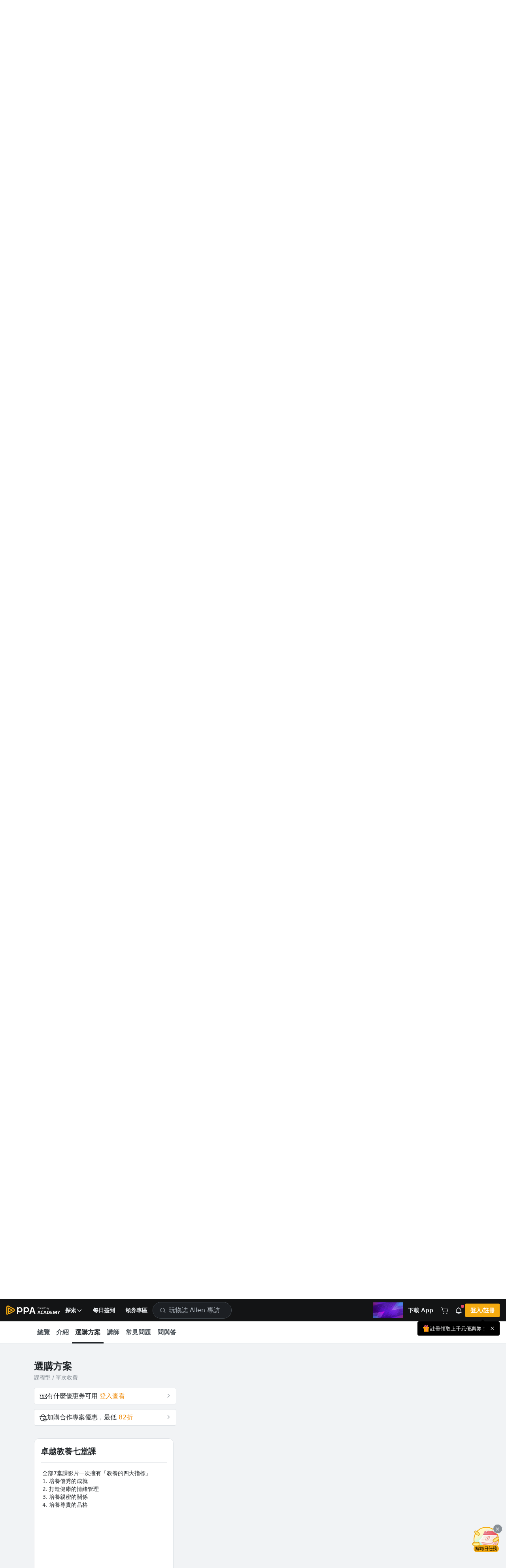

--- FILE ---
content_type: text/css
request_url: https://www.pressplay.cc/public/a65479fdcb/css/layout/pressplay-layout.css
body_size: 6208
content:
header.pp-header.pp-header-fix{height:var(--pp-header-height);left:0;position:fixed;top:0;width:100vw;z-index:var(--pp-header-z-index)}header.pp-header.initial .pp-header-wrapper{background-color:rgba(0,0,0,0)!important;box-shadow:unset!important;transition:background-color .3s ease-in-out}header.pp-header .pp-header-wrapper{align-items:stretch;background-color:var(--pp-bg-body);box-shadow:0 -1px 0 0 var(--pp-main-3) inset;display:flex;gap:6px;height:100%;padding:0 16px}@media(max-width:1199.98px){header.pp-header .pp-header-wrapper .pp-header-item[rel=left] .pp-header-nav ul.pp-header-nav-wrapper li.pp-header-nav-item[rel=checkin],header.pp-header .pp-header-wrapper .pp-header-item[rel=left] .pp-header-nav ul.pp-header-nav-wrapper li.pp-header-nav-item[rel=listen_book]{display:none}}@media(max-width:991.98px){header.pp-header .pp-header-wrapper{gap:8px;padding:0 8px}header.pp-header .pp-header-wrapper .pp-header-item[rel=space-first]{display:block!important}header.pp-header .pp-header-wrapper .pp-header-item .pp-header-nav ul.pp-header-nav-wrapper li.pp-header-nav-item[rel=avatar],header.pp-header .pp-header-wrapper .pp-header-item .pp-header-nav ul.pp-header-nav-wrapper li.pp-header-nav-item[rel=category],header.pp-header .pp-header-wrapper .pp-header-item .pp-header-nav ul.pp-header-nav-wrapper li.pp-header-nav-item[rel=coupon],header.pp-header .pp-header-wrapper .pp-header-item .pp-header-nav ul.pp-header-nav-wrapper li.pp-header-nav-item[rel=creator],header.pp-header .pp-header-wrapper .pp-header-item .pp-header-nav ul.pp-header-nav-wrapper li.pp-header-nav-item[rel=download],header.pp-header .pp-header-wrapper .pp-header-item .pp-header-nav ul.pp-header-nav-wrapper li.pp-header-nav-item[rel=listen_book],header.pp-header .pp-header-wrapper .pp-header-item .pp-header-nav ul.pp-header-nav-wrapper li.pp-header-nav-item[rel=login],header.pp-header .pp-header-wrapper .pp-header-item .pp-header-nav ul.pp-header-nav-wrapper li.pp-header-nav-item[rel=message],header.pp-header .pp-header-wrapper .pp-header-item .pp-header-nav ul.pp-header-nav-wrapper li.pp-header-nav-item[rel=my],header.pp-header .pp-header-wrapper .pp-header-item[rel=space-last]{display:none}}@media(max-width:767.98px){header.pp-header .pp-header-wrapper .pp-header-item[rel=left] .pp-header-nav ul.pp-header-nav-wrapper{justify-content:flex-end}header.pp-header .pp-header-wrapper .pp-header-item[rel=left] .pp-header-nav ul.pp-header-nav-wrapper li.pp-header-nav-item[rel=search] .header-drop-down{width:auto}header.pp-header .pp-header-wrapper .pp-header-item[rel=right]{flex:0 1 auto}header.pp-header .pp-header-wrapper .pp-header-item .pp-header-nav ul.pp-header-nav-wrapper li.pp-header-nav-item[rel=mobile-hamburger] .header-drop-down .header-drop-down-menu{border-radius:0!important;height:calc(100vh - var(--pp-header-height));left:-8px!important;max-height:0!important;max-width:100vw!important}header.pp-header .pp-header-wrapper .pp-header-item .pp-header-nav ul.pp-header-nav-wrapper li.pp-header-nav-item[rel=mobile-hamburger] .header-drop-down .header-drop-down-menu .header-drop-down-menu-wrapper{height:calc(100vh - var(--pp-header-height));max-height:calc(100vh - var(--pp-header-height))}header.pp-header .pp-header-wrapper .pp-header-item .pp-header-nav ul.pp-header-nav-wrapper li.pp-header-nav-item[rel=mobile-hamburger] .header-drop-down.show .header-drop-down-menu{max-height:none!important}header.pp-header .pp-header-wrapper .pp-header-item .pp-header-nav ul.pp-header-nav-wrapper li.pp-header-nav-item[rel=mobile-hamburger][data-device=all] .header-drop-down .header-drop-down-menu,header.pp-header .pp-header-wrapper .pp-header-item .pp-header-nav ul.pp-header-nav-wrapper li.pp-header-nav-item[rel=mobile-hamburger][device=iOS] .header-drop-down .header-drop-down-menu{height:calc(100vh - var(--pp-header-height))}header.pp-header .pp-header-wrapper .pp-header-item .pp-header-nav ul.pp-header-nav-wrapper li.pp-header-nav-item[rel=mobile-hamburger][data-device=all] .header-drop-down .header-drop-down-menu .header-drop-down-menu-wrapper,header.pp-header .pp-header-wrapper .pp-header-item .pp-header-nav ul.pp-header-nav-wrapper li.pp-header-nav-item[rel=mobile-hamburger][device=iOS] .header-drop-down .header-drop-down-menu .header-drop-down-menu-wrapper{height:calc(100vh - var(--pp-header-height));max-height:calc(100vh - var(--pp-header-height));padding-bottom:112px}header.pp-header .pp-header-wrapper .pp-header-item .pp-header-nav ul.pp-header-nav-wrapper li.pp-header-nav-item[rel=notice] .header-drop-down .header-drop-down-menu{max-width:100vw!important;right:-8px!important}}header.pp-header .pp-header-wrapper .pp-header-item{flex:1 1 auto}header.pp-header .pp-header-wrapper .pp-header-item[rel=space-first],header.pp-header .pp-header-wrapper .pp-header-item[rel=space-last]{flex:0 1 auto}header.pp-header .pp-header-wrapper .pp-header-item[rel=space-first],header.pp-header .pp-header-wrapper .pp-header-item[rel=space-last]{display:none}header.pp-header .pp-header-wrapper .pp-header-item[rel=logo]{align-items:center;align-self:center;display:flex;flex:0 0 auto}header.pp-header .pp-header-wrapper .pp-header-item[rel=logo] .pressplay-logo{align-items:center;display:flex;justify-content:center;position:relative}header.pp-header .pp-header-wrapper .pp-header-item[rel=logo] .pressplay-logo img{height:24px;width:auto}header.pp-header .pp-header-wrapper .pp-header-item[rel=logo] .pressplay-logo img[rel=inclusion]{height:22px}@media(max-width:991.98px){header.pp-header .pp-header-wrapper .pp-header-item[rel=logo] .pressplay-logo img{height:20px}header.pp-header .pp-header-wrapper .pp-header-item[rel=logo] .pressplay-logo img[rel=inclusion]{height:18px}}header.pp-header .pp-header-wrapper .pp-header-item[rel=logo] .pressplay-logo:last-child:not(:first-child){border-left:1px solid var(--pp-main-4);margin-left:12px;padding-left:12px}header.pp-header .pp-header-wrapper .pp-header-item[rel=right] .pp-header-nav .pp-header-nav-wrapper{justify-content:flex-end}header.pp-header .pp-header-wrapper .pp-header-item .pp-header-nav ul.pp-header-nav-wrapper{align-items:center;display:flex;gap:8px;height:100%;list-style:none;margin:0;padding:0}header.pp-header .pp-header-wrapper .pp-header-item .pp-header-nav ul.pp-header-nav-wrapper li.pp-header-nav-item{align-items:center;display:flex;flex:0 0 auto;height:100%;position:relative}header.pp-header .pp-header-wrapper .pp-header-item .pp-header-nav ul.pp-header-nav-wrapper li.pp-header-nav-item>.pp-header-nav-button{position:relative}header.pp-header .pp-header-wrapper .pp-header-item .pp-header-nav ul.pp-header-nav-wrapper li.pp-header-nav-item>.pp-header-nav-button+.pp-header-nav-button{margin-left:8px}header.pp-header .pp-header-wrapper .pp-header-item .pp-header-nav ul.pp-header-nav-wrapper li.pp-header-nav-item .header-drop-down{height:100%}header.pp-header .pp-header-wrapper .pp-header-item .pp-header-nav ul.pp-header-nav-wrapper li.pp-header-nav-item .header-drop-down>.header-drop-down-btn{align-items:center;display:flex;height:100%}header.pp-header .pp-header-wrapper .pp-header-item .pp-header-nav ul.pp-header-nav-wrapper li.pp-header-nav-item .header-drop-down .header-drop-down-menu{background-color:var(--pp-bg-popup);border-radius:.25rem;bottom:0;box-shadow:var(--pp-shadow-4);left:0;max-height:0;opacity:0;overflow:hidden;padding:0;position:absolute;transform:translateY(100%);transition:opacity .2s;width:100vw}header.pp-header .pp-header-wrapper .pp-header-item .pp-header-nav ul.pp-header-nav-wrapper li.pp-header-nav-item .header-drop-down .header-drop-down-menu .header-drop-down-menu-wrapper{margin-bottom:8px;margin-top:8px;max-height:calc(100vh - var(--pp-header-height) - 26px)}header.pp-header .pp-header-wrapper .pp-header-item .pp-header-nav ul.pp-header-nav-wrapper li.pp-header-nav-item .header-drop-down .header-drop-down-menu .header-drop-down-menu-wrapper.no-gutters{margin-bottom:0;margin-top:0}header.pp-header .pp-header-wrapper .pp-header-item .pp-header-nav ul.pp-header-nav-wrapper li.pp-header-nav-item .header-drop-down .header-drop-down-menu.fixed{height:100vh;left:0;max-height:100vh!important;max-width:100vw!important;opacity:1;position:fixed;top:0;transform:translateY(0);width:100vw;z-index:calc(var(--pp-header-z-index) + 10)}header.pp-header .pp-header-wrapper .pp-header-item .pp-header-nav ul.pp-header-nav-wrapper li.pp-header-nav-item .header-drop-down .header-drop-down-menu.fixed .header-drop-down-menu-wrapper{height:100%;max-height:100%}header.pp-header .pp-header-wrapper .pp-header-item .pp-header-nav ul.pp-header-nav-wrapper li.pp-header-nav-item .header-drop-down .header-drop-down-menu.fixed .header-drop-down-menu-wrapper .header-drop-down-menu-tab .header-drop-down-menu-tab-item[rel=header]{height:56px}header.pp-header .pp-header-wrapper .pp-header-item .pp-header-nav ul.pp-header-nav-wrapper li.pp-header-nav-item .header-drop-down[data-direction=right] .header-drop-down-menu{left:auto;right:0}header.pp-header .pp-header-wrapper .pp-header-item .pp-header-nav ul.pp-header-nav-wrapper li.pp-header-nav-item .header-drop-down.force-show,header.pp-header .pp-header-wrapper .pp-header-item .pp-header-nav ul.pp-header-nav-wrapper li.pp-header-nav-item .header-drop-down.show{position:relative}header.pp-header .pp-header-wrapper .pp-header-item .pp-header-nav ul.pp-header-nav-wrapper li.pp-header-nav-item .header-drop-down.force-show .header-drop-down-menu,header.pp-header .pp-header-wrapper .pp-header-item .pp-header-nav ul.pp-header-nav-wrapper li.pp-header-nav-item .header-drop-down.show .header-drop-down-menu{max-height:calc(100vh - var(--pp-header-height) - 10px);opacity:1}header.pp-header .pp-header-wrapper .pp-header-item .pp-header-nav ul.pp-header-nav-wrapper li.pp-header-nav-item .header-drop-down.force-show .mask-layout,header.pp-header .pp-header-wrapper .pp-header-item .pp-header-nav ul.pp-header-nav-wrapper li.pp-header-nav-item .header-drop-down.show .mask-layout{background-color:rgba(233,236,239,.1);height:100vh;left:0;position:fixed;top:0;width:100vw;z-index:calc(var(--pp-header-z-index) + 1)}header.pp-header .pp-header-wrapper .pp-header-item .pp-header-nav ul.pp-header-nav-wrapper li.pp-header-nav-item .header-drop-down.force-show .header-drop-down-menu,header.pp-header .pp-header-wrapper .pp-header-item .pp-header-nav ul.pp-header-nav-wrapper li.pp-header-nav-item .header-drop-down.show .header-drop-down-menu{z-index:calc(var(--pp-header-z-index) + 100)}header.pp-header .pp-header-wrapper .pp-header-item .pp-header-nav ul.pp-header-nav-wrapper li.pp-header-nav-item[rel=mobile-hamburger] .header-drop-down .header-drop-down-menu{max-width:320px}header.pp-header .pp-header-wrapper .pp-header-item .pp-header-nav ul.pp-header-nav-wrapper li.pp-header-nav-item[rel=mobile-hamburger] .header-drop-down .header-drop-down-menu .header-drop-down-menu-group{width:100%}header.pp-header .pp-header-wrapper .pp-header-item .pp-header-nav ul.pp-header-nav-wrapper li.pp-header-nav-item[rel=mobile-hamburger] .header-drop-down .header-drop-down-menu .header-drop-down-menu-wrapper .header-drop-down-menu-item .premium-member-link{background-color:var(--pp-main-3);border:2px solid #c0a28f;border-radius:8px;overflow:hidden;padding:12px;width:100%}header.pp-header .pp-header-wrapper .pp-header-item .pp-header-nav ul.pp-header-nav-wrapper li.pp-header-nav-item[rel=mobile-hamburger] .header-drop-down .header-drop-down-menu .header-drop-down-menu-wrapper .header-drop-down-menu-item .premium-member-link p{color:var(--pp-main-13);font-size:16px;font-weight:600;line-height:1.5;margin-bottom:4px!important}header.pp-header .pp-header-wrapper .pp-header-item .pp-header-nav ul.pp-header-nav-wrapper li.pp-header-nav-item[rel=mobile-hamburger] .header-drop-down .header-drop-down-menu .header-drop-down-menu-wrapper .header-drop-down-menu-item .header-drop-down-info[rel=login-notice]{padding:0}header.pp-header .pp-header-wrapper .pp-header-item .pp-header-nav ul.pp-header-nav-wrapper li.pp-header-nav-item[rel=mobile-hamburger] .header-drop-down .header-drop-down-menu .header-drop-down-menu-wrapper .header-drop-down-menu-item .header-drop-down-info[rel=login-notice] .header-tooltip.header-tooltip-block .tooltip-content{background-color:var(--pp-orange-50);border-radius:initial;bottom:auto;color:var(--pp-orange-600);font-size:14px;font-weight:600;justify-content:center;line-height:1.43;max-width:100%;position:static;transform:none;-webkit-user-select:none;-moz-user-select:none;user-select:none;width:100%}header.pp-header .pp-header-wrapper .pp-header-item .pp-header-nav ul.pp-header-nav-wrapper li.pp-header-nav-item[rel=mobile-hamburger] .header-drop-down .header-drop-down-menu .header-drop-down-menu-wrapper .header-drop-down-menu-item .header-drop-down-info.mobile-my-learning{align-items:center;display:flex;gap:12px}header.pp-header .pp-header-wrapper .pp-header-item .pp-header-nav ul.pp-header-nav-wrapper li.pp-header-nav-item[rel=mobile-hamburger] .header-drop-down .header-drop-down-menu .header-drop-down-menu-wrapper .header-drop-down-menu-item .header-drop-down-info.mobile-my-learning i{font-size:20px}header.pp-header .pp-header-wrapper .pp-header-item .pp-header-nav ul.pp-header-nav-wrapper li.pp-header-nav-item[rel=mobile-hamburger] .header-drop-down .header-drop-down-menu .header-drop-down-menu-wrapper .header-drop-down-menu-item .header-drop-down-info.mobile-my-learning .mobile-my-learning-title{font-size:16px;font-weight:600;line-height:1.5}header.pp-header .pp-header-wrapper .pp-header-item .pp-header-nav ul.pp-header-nav-wrapper li.pp-header-nav-item[rel=category] .header-drop-down .header-drop-down-menu{max-width:none;width:auto}header.pp-header .pp-header-wrapper .pp-header-item .pp-header-nav ul.pp-header-nav-wrapper li.pp-header-nav-item[rel=category] .header-drop-down .header-drop-down-menu .header-drop-down-menu-group{width:100%}header.pp-header .pp-header-wrapper .pp-header-item .pp-header-nav ul.pp-header-nav-wrapper li.pp-header-nav-item[rel=my]{position:relative}header.pp-header .pp-header-wrapper .pp-header-item .pp-header-nav ul.pp-header-nav-wrapper li.pp-header-nav-item[rel=my] .header-drop-down .header-drop-down-menu{max-width:300px}header.pp-header .pp-header-wrapper .pp-header-item .pp-header-nav ul.pp-header-nav-wrapper li.pp-header-nav-item[rel=my] .header-drop-down .header-drop-down-menu .header-drop-down-menu-group{width:100%}header.pp-header .pp-header-wrapper .pp-header-item .pp-header-nav ul.pp-header-nav-wrapper li.pp-header-nav-item[rel=my] .header-drop-down .header-drop-down-menu .header-drop-down-menu-group .my-menu .my-menu-content{max-height:325px;-webkit-overflow-scrolling:touch;overflow-y:auto;overscroll-behavior:contain;padding-bottom:8px}header.pp-header .pp-header-wrapper .pp-header-item .pp-header-nav ul.pp-header-nav-wrapper li.pp-header-nav-item[rel=my] .header-drop-down .header-drop-down-menu .header-drop-down-menu-group .my-menu .my-menu-content .project-item{display:block;height:inherit;position:relative}header.pp-header .pp-header-wrapper .pp-header-item .pp-header-nav ul.pp-header-nav-wrapper li.pp-header-nav-item[rel=my] .header-drop-down .header-drop-down-menu .header-drop-down-menu-group .my-menu .my-menu-content .project-item a{display:block;text-decoration:none}header.pp-header .pp-header-wrapper .pp-header-item .pp-header-nav ul.pp-header-nav-wrapper li.pp-header-nav-item[rel=my] .header-drop-down .header-drop-down-menu .header-drop-down-menu-group .my-menu .my-menu-content .project-item a:focus{outline:none}header.pp-header .pp-header-wrapper .pp-header-item .pp-header-nav ul.pp-header-nav-wrapper li.pp-header-nav-item[rel=my] .header-drop-down .header-drop-down-menu .header-drop-down-menu-group .my-menu .my-menu-content .project-item[data-card=list]{--list-margin:12px;align-items:center;background-color:rgba(0,0,0,0);border-radius:calc(var(--pp-border-radius)*2);display:flex;justify-content:center;margin-left:var(--list-margin);margin-right:var(--list-margin);padding:8px;transition:background-color .3s ease-in-out}header.pp-header .pp-header-wrapper .pp-header-item .pp-header-nav ul.pp-header-nav-wrapper li.pp-header-nav-item[rel=my] .header-drop-down .header-drop-down-menu .header-drop-down-menu-group .my-menu .my-menu-content .project-item[data-card=list]:hover{background-color:var(--pp-main-2)}@media(hover:none){header.pp-header .pp-header-wrapper .pp-header-item .pp-header-nav ul.pp-header-nav-wrapper li.pp-header-nav-item[rel=my] .header-drop-down .header-drop-down-menu .header-drop-down-menu-group .my-menu .my-menu-content .project-item[data-card=list]:hover{background-color:rgba(0,0,0,0)}}header.pp-header .pp-header-wrapper .pp-header-item .pp-header-nav ul.pp-header-nav-wrapper li.pp-header-nav-item[rel=my] .header-drop-down .header-drop-down-menu .header-drop-down-menu-group .my-menu .my-menu-content .project-item[data-card=list] .project-item-image{background-color:var(--pp-main-2);background-position:50%;background-repeat:no-repeat;background-size:cover;border-radius:var(--pp-border-radius);flex:0 0 auto;position:relative;width:44px;will-change:transform}@supports(aspect-ratio:initial){header.pp-header .pp-header-wrapper .pp-header-item .pp-header-nav ul.pp-header-nav-wrapper li.pp-header-nav-item[rel=my] .header-drop-down .header-drop-down-menu .header-drop-down-menu-group .my-menu .my-menu-content .project-item[data-card=list] .project-item-image{aspect-ratio:1/1}}@supports not (aspect-ratio:initial){header.pp-header .pp-header-wrapper .pp-header-item .pp-header-nav ul.pp-header-nav-wrapper li.pp-header-nav-item[rel=my] .header-drop-down .header-drop-down-menu .header-drop-down-menu-group .my-menu .my-menu-content .project-item[data-card=list] .project-item-image:before{content:"";display:block;padding-top:100%}header.pp-header .pp-header-wrapper .pp-header-item .pp-header-nav ul.pp-header-nav-wrapper li.pp-header-nav-item[rel=my] .header-drop-down .header-drop-down-menu .header-drop-down-menu-group .my-menu .my-menu-content .project-item[data-card=list] .project-item-image>img{bottom:0;left:0;position:absolute;right:0;top:0}}header.pp-header .pp-header-wrapper .pp-header-item .pp-header-nav ul.pp-header-nav-wrapper li.pp-header-nav-item[rel=my] .header-drop-down .header-drop-down-menu .header-drop-down-menu-group .my-menu .my-menu-content .project-item[data-card=list] .project-item-image>img{border-radius:var(--pp-border-radius);height:100%;-o-object-fit:cover;object-fit:cover;-o-object-position:center;object-position:center;opacity:1;transform:scale(1);transition:opacity .5s ease-in-out,transform .3s ease-in-out;width:100%}header.pp-header .pp-header-wrapper .pp-header-item .pp-header-nav ul.pp-header-nav-wrapper li.pp-header-nav-item[rel=my] .header-drop-down .header-drop-down-menu .header-drop-down-menu-group .my-menu .my-menu-content .project-item[data-card=list] .project-item-image>img:not([src]){opacity:0}header.pp-header .pp-header-wrapper .pp-header-item .pp-header-nav ul.pp-header-nav-wrapper li.pp-header-nav-item[rel=my] .header-drop-down .header-drop-down-menu .header-drop-down-menu-group .my-menu .my-menu-content .project-item[data-card=list] .project-item-image:after{bottom:0;box-shadow:0 0 0 1px var(--pp-primary-a20) inset;content:"";display:block;left:0;position:absolute;right:0;top:0;z-index:1}header.pp-header .pp-header-wrapper .pp-header-item .pp-header-nav ul.pp-header-nav-wrapper li.pp-header-nav-item[rel=my] .header-drop-down .header-drop-down-menu .header-drop-down-menu-group .my-menu .my-menu-content .project-item[data-card=list] .project-item-image .project-item-badge{position:absolute;right:0;top:0;transform:translate(50%,-50%);z-index:3}header.pp-header .pp-header-wrapper .pp-header-item .pp-header-nav ul.pp-header-nav-wrapper li.pp-header-nav-item[rel=my] .header-drop-down .header-drop-down-menu .header-drop-down-menu-group .my-menu .my-menu-content .project-item[data-card=list] .project-item-content{align-items:center;display:flex;flex:0 0 auto;width:calc(100% - 44px)}header.pp-header .pp-header-wrapper .pp-header-item .pp-header-nav ul.pp-header-nav-wrapper li.pp-header-nav-item[rel=my] .header-drop-down .header-drop-down-menu .header-drop-down-menu-group .my-menu .my-menu-content .project-item[data-card=list] .project-item-container{flex:1 1 auto;margin-left:12px}header.pp-header .pp-header-wrapper .pp-header-item .pp-header-nav ul.pp-header-nav-wrapper li.pp-header-nav-item[rel=my] .header-drop-down .header-drop-down-menu .header-drop-down-menu-group .my-menu .my-menu-content .project-item[data-card=list] .project-item-container .project-item-header .project-item-title{margin-bottom:2px;margin-right:auto}header.pp-header .pp-header-wrapper .pp-header-item .pp-header-nav ul.pp-header-nav-wrapper li.pp-header-nav-item[rel=my] .header-drop-down .header-drop-down-menu .header-drop-down-menu-group .my-menu .my-menu-content .project-item[data-card=list] .project-item-container .project-item-header .project-item-title div{display:-webkit-box;-webkit-line-clamp:1;-webkit-box-orient:vertical;color:var(--pp-main-10);font-size:16px;font-weight:400;line-height:1.5;overflow:hidden}header.pp-header .pp-header-wrapper .pp-header-item .pp-header-nav ul.pp-header-nav-wrapper li.pp-header-nav-item[rel=my] .header-drop-down .header-drop-down-menu .header-drop-down-menu-group .my-menu .my-menu-content .project-item[data-card=list] .project-item-container .project-item-header .project-item-subtitle{display:-webkit-box;-webkit-line-clamp:1;-webkit-box-orient:vertical;color:var(--pp-main-7);font-size:12px;font-weight:400;line-height:1.33;overflow:hidden}header.pp-header .pp-header-wrapper .pp-header-item .pp-header-nav ul.pp-header-nav-wrapper li.pp-header-nav-item[rel=my] .header-drop-down .header-drop-down-menu .header-drop-down-menu-group .my-menu .my-menu-content .project-item[data-card=list] .project-item-container .project-item-header .project-item-subtitle .highlight{color:var(--pp-orange-600)}header.pp-header .pp-header-wrapper .pp-header-item .pp-header-nav ul.pp-header-nav-wrapper li.pp-header-nav-item[rel=my] .header-drop-down .header-drop-down-menu .header-drop-down-menu-group .my-menu .my-menu-content .project-item[data-card=list] .project-item-badge{margin-left:4px}header.pp-header .pp-header-wrapper .pp-header-item .pp-header-nav ul.pp-header-nav-wrapper li.pp-header-nav-item[rel=my] .header-drop-down .header-drop-down-menu .header-drop-down-menu-group .my-menu .my-menu-content .project-item[data-card=list].open{--list-margin:12px}header.pp-header .pp-header-wrapper .pp-header-item .pp-header-nav ul.pp-header-nav-wrapper li.pp-header-nav-item[rel=my] .header-drop-down .header-drop-down-menu .header-drop-down-menu-group .my-menu .my-menu-content .project-item[data-card=list].active,header.pp-header .pp-header-wrapper .pp-header-item .pp-header-nav ul.pp-header-nav-wrapper li.pp-header-nav-item[rel=my] .header-drop-down .header-drop-down-menu .header-drop-down-menu-group .my-menu .my-menu-content .project-item[data-card=list].active:hover{background-color:var(--pp-main-2)}@media(hover:none){header.pp-header .pp-header-wrapper .pp-header-item .pp-header-nav ul.pp-header-nav-wrapper li.pp-header-nav-item[rel=my] .header-drop-down .header-drop-down-menu .header-drop-down-menu-group .my-menu .my-menu-content .project-item[data-card=list].active:hover{background-color:var(--pp-main-2)}}header.pp-header .pp-header-wrapper .pp-header-item .pp-header-nav ul.pp-header-nav-wrapper li.pp-header-nav-item[rel=my] .header-drop-down .header-drop-down-menu .header-drop-down-menu-group .my-menu .my-menu-content-hr{background-color:var(--pp-main-4);height:1px;margin-bottom:8px;margin-top:8px}header.pp-header .pp-header-wrapper .pp-header-item .pp-header-nav ul.pp-header-nav-wrapper li.pp-header-nav-item[rel=my] .header-drop-down .header-drop-down-menu .header-drop-down-menu-group .my-menu .my-menu-button{border-top:1px solid var(--pp-main-4);padding:8px 12px 0}header.pp-header .pp-header-wrapper .pp-header-item .pp-header-nav ul.pp-header-nav-wrapper li.pp-header-nav-item[rel=message]{position:relative}header.pp-header .pp-header-wrapper .pp-header-item .pp-header-nav ul.pp-header-nav-wrapper li.pp-header-nav-item[rel=message] .header-drop-down .header-drop-down-menu{max-width:240px}header.pp-header .pp-header-wrapper .pp-header-item .pp-header-nav ul.pp-header-nav-wrapper li.pp-header-nav-item[rel=message] .header-drop-down .header-drop-down-menu .header-drop-down-menu-group{width:100%}header.pp-header .pp-header-wrapper .pp-header-item .pp-header-nav ul.pp-header-nav-wrapper li.pp-header-nav-item[rel=notice]{position:relative}header.pp-header .pp-header-wrapper .pp-header-item .pp-header-nav ul.pp-header-nav-wrapper li.pp-header-nav-item[rel=notice] .header-drop-down .header-drop-down-menu{max-width:320px}header.pp-header .pp-header-wrapper .pp-header-item .pp-header-nav ul.pp-header-nav-wrapper li.pp-header-nav-item[rel=avatar]{position:relative}header.pp-header .pp-header-wrapper .pp-header-item .pp-header-nav ul.pp-header-nav-wrapper li.pp-header-nav-item[rel=avatar] .header-drop-down .header-drop-down-btn{cursor:pointer}header.pp-header .pp-header-wrapper .pp-header-item .pp-header-nav ul.pp-header-nav-wrapper li.pp-header-nav-item[rel=avatar] .header-drop-down .header-drop-down-menu{max-width:240px}header.pp-header .pp-header-wrapper .pp-header-item .pp-header-nav ul.pp-header-nav-wrapper li.pp-header-nav-item[rel=pp-promote-event]{flex:0 1 auto}header.pp-header .pp-header-wrapper .pp-header-item .pp-header-nav ul.pp-header-nav-wrapper li.pp-header-nav-item[rel=pp-promote-event] a{display:block}header.pp-header .pp-header-wrapper .pp-header-item .pp-header-nav ul.pp-header-nav-wrapper li.pp-header-nav-item[rel=pp-promote-event] a .pp-promote-event-img{max-height:40px;max-width:auto;width:auto}header.pp-header .pp-header-wrapper .pp-header-item .pp-header-nav ul.pp-header-nav-wrapper li.pp-header-nav-item[rel=download]{position:relative}header.pp-header .pp-header-wrapper .pp-header-item .pp-header-nav ul.pp-header-nav-wrapper li.pp-header-nav-item[rel=download] .header-drop-down .header-drop-down-menu{max-width:330px}header.pp-header .pp-header-wrapper .pp-header-item .pp-header-nav ul.pp-header-nav-wrapper li.pp-header-nav-item[rel=download] .header-drop-down .header-drop-down-menu .header-drop-down-menu-group{width:100%}header.pp-header .pp-header-wrapper .pp-header-item .pp-header-nav ul.pp-header-nav-wrapper li.pp-header-nav-item[rel=download] .header-drop-down .header-drop-down-menu .header-drop-down-menu-group .download-menu{padding:32px;text-align:center}header.pp-header .pp-header-wrapper .pp-header-item .pp-header-nav ul.pp-header-nav-wrapper li.pp-header-nav-item[rel=download] .header-drop-down .header-drop-down-menu .header-drop-down-menu-group .download-menu .download-menu-title{color:var(--pp-main-10);font-size:16px;font-weight:600;line-height:1.5}header.pp-header .pp-header-wrapper .pp-header-item .pp-header-nav ul.pp-header-nav-wrapper li.pp-header-nav-item[rel=download] .header-drop-down .header-drop-down-menu .header-drop-down-menu-group .download-menu .download-menu-desc{color:var(--pp-main-10);font-size:14px;font-weight:400;line-height:1.43;margin-top:8px}header.pp-header .pp-header-wrapper .pp-header-item .pp-header-nav ul.pp-header-nav-wrapper li.pp-header-nav-item[rel=download] .header-drop-down .header-drop-down-menu .header-drop-down-menu-group .download-menu .download-menu-image{height:auto;margin-left:auto;margin-right:auto;margin-top:8px;max-width:150px}header.pp-header .pp-header-wrapper .pp-header-item .pp-header-nav ul.pp-header-nav-wrapper li.pp-header-nav-item .header-tooltip .tooltip-arrow{border-color:rgba(0,0,0,0) rgba(0,0,0,0) var(--black) rgba(0,0,0,0);border-style:solid;border-width:0 5px 5px;bottom:0;content:"";height:0;position:absolute;width:0}header.pp-header .pp-header-wrapper .pp-header-item .pp-header-nav ul.pp-header-nav-wrapper li.pp-header-nav-item .header-tooltip .tooltip-content{align-items:center;background:var(--black);border-radius:calc(var(--pp-border-radius)*2);bottom:0;color:var(--white);display:inline-flex;font-size:12px;font-size:13px;font-weight:400;gap:4px;line-height:1.33;max-width:208px;padding:8px 12px;position:absolute;text-align:left;transform:translateY(100%);-webkit-user-select:none;-moz-user-select:none;user-select:none;width:208px}header.pp-header .pp-header-wrapper .pp-header-item .pp-header-nav ul.pp-header-nav-wrapper li.pp-header-nav-item .header-tooltip .tooltip-content>div img{height:auto;max-width:20px}header.pp-header .pp-header-wrapper .pp-header-item .pp-header-nav ul.pp-header-nav-wrapper li.pp-header-nav-item .header-tooltip .tooltip-content>div:only-child{flex:1 1 auto}header.pp-header .pp-header-wrapper .pp-header-item .pp-header-nav ul.pp-header-nav-wrapper li.pp-header-nav-item .header-tooltip .tooltip-content>div:not(:only-child):first-child,header.pp-header .pp-header-wrapper .pp-header-item .pp-header-nav ul.pp-header-nav-wrapper li.pp-header-nav-item .header-tooltip .tooltip-content>div:not(:only-child):last-child{flex:0 0 auto}header.pp-header .pp-header-wrapper .pp-header-item .pp-header-nav ul.pp-header-nav-wrapper li.pp-header-nav-item .header-tooltip .tooltip-content>div:not(:only-child):not(:first-child):not(:last-child){flex:1 1 auto}header.pp-header .pp-header-wrapper .pp-header-item .pp-header-nav ul.pp-header-nav-wrapper li.pp-header-nav-item .header-tooltip[data-placement=right] .tooltip-arrow{right:50%;transform:translateX(50%)}header.pp-header .pp-header-wrapper .pp-header-item .pp-header-nav ul.pp-header-nav-wrapper li.pp-header-nav-item .header-tooltip[data-placement=right] .tooltip-content{right:0}header.pp-header .pp-header-wrapper .pp-header-item .pp-header-nav ul.pp-header-nav-wrapper li.pp-header-nav-item .header-tooltip[data-placement=left] .tooltip-arrow{left:50%;transform:translateX(-50%)}header.pp-header .pp-header-wrapper .pp-header-item .pp-header-nav ul.pp-header-nav-wrapper li.pp-header-nav-item .header-tooltip[data-placement=left] .tooltip-content{left:0}header.pp-header .pp-header-wrapper .pp-header-nav{height:100%}body.header-lock-scroll{-webkit-overflow-scrolling:touch}body.header-lock-scroll .global-player-mini-box{display:none}body.header-lock-scroll iframe#launcher{opacity:.05!important;pointer-events:none}body.header-lock-scroll .pp-header{z-index:calc(var(--pp-header-z-index) + 5)}body .header-drop-down-menu-wrapper{display:flex}body .header-drop-down-menu-wrapper .header-drop-down-menu-group{position:relative}body .header-drop-down-menu-wrapper .header-drop-down-menu-group:first-child{border-left:0!important}body .header-drop-down-menu-wrapper .header-drop-down-menu-group:last-child{border-left:1px solid var(--pp-main-4);position:relative}body .header-drop-down-menu-wrapper .header-drop-down-menu-tab{display:flex;flex-direction:column;max-height:100%;text-align:left;width:100%}body .header-drop-down-menu-wrapper .header-drop-down-menu-tab .header-drop-down-menu-tab-item[rel=header]{flex:0 0 auto;position:relative}body .header-drop-down-menu-wrapper .header-drop-down-menu-tab .header-drop-down-menu-tab-item[rel=header]:after{background-color:var(--pp-main-4);bottom:0;content:"";height:1px;left:50%;position:absolute;transform:translateX(-50%);width:100%}body .header-drop-down-menu-wrapper .header-drop-down-menu-tab .header-drop-down-menu-tab-item[rel=header] .header-drop-down-menu-tab-header-wrapper{display:flex;height:100%;width:100%}body .header-drop-down-menu-wrapper .header-drop-down-menu-tab .header-drop-down-menu-tab-item[rel=header] .header-drop-down-menu-tab-header-wrapper .header-drop-down-menu-tab-header-item{align-self:center;color:var(--pp-main-7);cursor:pointer;flex:1 1 auto;font-size:14px;font-weight:400;line-height:1.43;padding:12px 0;position:relative;text-align:center}body .header-drop-down-menu-wrapper .header-drop-down-menu-tab .header-drop-down-menu-tab-item[rel=header] .header-drop-down-menu-tab-header-wrapper .header-drop-down-menu-tab-header-item:after{background-color:var(--pp-orange-500);border-radius:.25rem;bottom:0;content:"";height:4px;left:50%;position:absolute;transform:translateX(-50%);transition:all .3s;width:0}body .header-drop-down-menu-wrapper .header-drop-down-menu-tab .header-drop-down-menu-tab-item[rel=header] .header-drop-down-menu-tab-header-wrapper .header-drop-down-menu-tab-header-item.active{color:var(--pp-main-10)}body .header-drop-down-menu-wrapper .header-drop-down-menu-tab .header-drop-down-menu-tab-item[rel=header] .header-drop-down-menu-tab-header-wrapper .header-drop-down-menu-tab-header-item.active:after{width:80%}body .header-drop-down-menu-wrapper .header-drop-down-menu-tab .header-drop-down-menu-tab-item[rel=header] .header-drop-down-menu-tab-header-wrapper .header-drop-down-menu-tab-header-item .label-ball{position:absolute;right:4px;top:4px}@media(hover:hover){body .header-drop-down-menu-wrapper .header-drop-down-menu-tab .header-drop-down-menu-tab-item[rel=header] .header-drop-down-menu-tab-header-wrapper .header-drop-down-menu-tab-header-item{color:var(--pp-main-10)}body .header-drop-down-menu-wrapper .header-drop-down-menu-tab .header-drop-down-menu-tab-item[rel=header] .header-drop-down-menu-tab-header-wrapper .header-drop-down-menu-tab-header-item:hover:after{width:70%}}body .header-drop-down-menu-wrapper .header-drop-down-menu-tab .header-drop-down-menu-tab-item[rel=header] .header-mobile-go-back{background-color:var(--pp-main-2);color:var(--pp-main-10);cursor:pointer;font-size:16px;font-weight:600;line-height:1.5;padding:16px}body .header-drop-down-menu-wrapper .header-drop-down-menu-tab .header-drop-down-menu-tab-item[rel=content]{flex:1 1 auto;max-height:calc(100vh - var(--pp-header-height) - 56px);overflow:auto;position:relative}body .header-drop-down-menu-wrapper .header-drop-down-menu-tab .header-drop-down-menu-tab-item[rel=footer]{flex:0 0 auto;position:relative}body .header-drop-down-menu-wrapper .header-drop-down-menu-tab .header-drop-down-menu-tab-item[rel=footer]:after{background-color:var(--pp-main-4);content:"";height:1px;left:50%;position:absolute;top:0;transform:translateX(-50%);width:100%}body .header-drop-down-menu-wrapper .header-drop-down-menu-item{min-width:240px;text-align:left}body .header-drop-down-menu-wrapper .header-drop-down-menu-item .header-drop-down-info{display:block;padding:16px;-webkit-user-select:none;-moz-user-select:none;user-select:none}body .header-drop-down-menu-wrapper .header-drop-down-menu-item .header-drop-down-info .header-drop-down-info-item{color:var(--pp-main-10);font-size:16px;font-weight:400;line-height:1.5}body .header-drop-down-menu-wrapper .header-drop-down-menu-item .header-drop-down-info .premium-member-link{background-color:var(--pp-main-3);border:2px solid #c0a28f;border-radius:8px;overflow:hidden;padding:12px;width:100%}body .header-drop-down-menu-wrapper .header-drop-down-menu-item .header-drop-down-info .premium-member-link p{color:var(--pp-main-13);font-size:16px;font-weight:600;line-height:1.5;margin-bottom:4px!important}body .header-drop-down-menu-wrapper .header-drop-down-menu-item .header-drop-down-info[rel=title-bar]{align-items:stretch;color:var(--pp-main-7);display:flex;font-size:12px;font-weight:400;line-height:1.33;padding:8px 16px}body .header-drop-down-menu-wrapper .header-drop-down-menu-item .header-drop-down-info[rel=title-bar] .header-drop-down-info-item[rel=title]{color:var(--pp-main-7);flex:1 1 auto;font-size:12px;font-weight:400;line-height:1.33}body .header-drop-down-menu-wrapper .header-drop-down-menu-item .header-drop-down-info[rel=title-bar] .header-drop-down-info-item[rel=tool]{color:var(--pp-main-10);cursor:pointer;flex:0 0 auto;font-size:12px;font-weight:400;line-height:1.33;text-align:right}body .header-drop-down-menu-wrapper .header-drop-down-menu-item .header-drop-down-info[rel=search-keyword]{align-items:center;display:flex;padding:8px 16px}body .header-drop-down-menu-wrapper .header-drop-down-menu-item .header-drop-down-info[rel=search-keyword] .header-drop-down-info-item[rel=title]{color:var(--pp-main-10);cursor:pointer;flex:1 1 auto;font-size:14px;font-weight:400;line-height:1.43}body .header-drop-down-menu-wrapper .header-drop-down-menu-item .header-drop-down-info[rel=search-keyword] .header-drop-down-info-item[rel=tool]{color:var(--pp-main-10);cursor:pointer;flex:0 0 auto;font-size:12px;font-weight:400;line-height:1.33}body .header-drop-down-menu-wrapper .header-drop-down-menu-item .header-drop-down-info[rel=search-tags]{display:flex;flex-wrap:wrap;margin-bottom:12px;padding:0 16px}body .header-drop-down-menu-wrapper .header-drop-down-menu-item .header-drop-down-info[rel=search-tags] .header-drop-down-info-item[rel=tag]{background-color:var(--pp-blue-50);border-radius:.25rem;color:var(--pp-blue-500);cursor:pointer;font-size:14px;font-weight:400;line-height:1.43;margin-bottom:8px;margin-right:8px;padding:4px 8px;transition:all .3s ease-in-out}body .header-drop-down-menu-wrapper .header-drop-down-menu-item .header-drop-down-info[rel=search-tags] .header-drop-down-info-item[rel=tag]:active,body .header-drop-down-menu-wrapper .header-drop-down-menu-item .header-drop-down-info[rel=search-tags] .header-drop-down-info-item[rel=tag]:hover{background-color:var(--pp-blue-100)}@media(hover:none){body .header-drop-down-menu-wrapper .header-drop-down-menu-item .header-drop-down-info[rel=search-tags] .header-drop-down-info-item[rel=tag]:hover{background-color:var(--pp-blue-50)}}body .header-drop-down-menu-wrapper .header-drop-down-menu-item .header-drop-down-info[rel=search-tags] .header-drop-down-info-item[rel=tag].promote{background-color:var(--pp-orange-500);color:var(--pp-blue-500)}body .header-drop-down-menu-wrapper .header-drop-down-menu-item .header-drop-down-info[rel=search-tags] .header-drop-down-info-item[rel=tag].promote:active,body .header-drop-down-menu-wrapper .header-drop-down-menu-item .header-drop-down-info[rel=search-tags] .header-drop-down-info-item[rel=tag].promote:hover{background-color:var(--pp-orange-600)}@media(hover:none){body .header-drop-down-menu-wrapper .header-drop-down-menu-item .header-drop-down-info[rel=search-tags] .header-drop-down-info-item[rel=tag].promote:hover{background-color:var(--pp-orange-500)}}body .header-drop-down-menu-wrapper .header-drop-down-menu-item .header-drop-down-info[rel=list-item]{align-items:stretch;cursor:pointer;display:flex}body .header-drop-down-menu-wrapper .header-drop-down-menu-item .header-drop-down-info[rel=list-item] .header-drop-down-info-item[rel=text]{flex:1 1 auto}body .header-drop-down-menu-wrapper .header-drop-down-menu-item .header-drop-down-info[rel=list-item] .header-drop-down-info-item[rel=arrow]{align-items:center;display:flex;flex:0 0 auto}body .header-drop-down-menu-wrapper .header-drop-down-menu-item .header-drop-down-info[rel=profile]{align-items:center;display:flex;padding:12px 16px}body .header-drop-down-menu-wrapper .header-drop-down-menu-item .header-drop-down-info[rel=profile] .header-drop-down-info-item[rel=avatar]{flex:0 0 auto;margin-right:10px}body .header-drop-down-menu-wrapper .header-drop-down-menu-item .header-drop-down-info[rel=profile] .header-drop-down-info-item[rel=info]{flex:1 1 auto;overflow:hidden}body .header-drop-down-menu-wrapper .header-drop-down-menu-item .header-drop-down-info[rel=profile] .header-drop-down-info-item[rel=info] .avatar-title{color:var(--pp-main-10);font-size:16px;font-weight:600;line-height:1.5;overflow:hidden;text-overflow:ellipsis;white-space:nowrap}body .header-drop-down-menu-wrapper .header-drop-down-menu-item .header-drop-down-info[rel=profile] .header-drop-down-info-item[rel=info] .avatar-description{color:var(--pp-main-7);font-size:14px;font-weight:400;line-height:1.43;overflow:hidden;text-overflow:ellipsis;white-space:nowrap}body .header-drop-down-menu-wrapper .header-drop-down-menu-item .header-drop-down-info[rel=profile] .header-drop-down-info-item[rel=info] .avatar-description .resend-verify-email{color:var(--pp-orange-500);cursor:pointer;font-size:14px;font-weight:400;line-height:1.43}body .header-drop-down-menu-wrapper .header-drop-down-menu-item .header-drop-down-info[rel=profile] .header-drop-down-info-item[rel=info] .avatar-description .icon{margin-right:4px}body .header-drop-down-menu-wrapper .header-drop-down-menu-item .header-drop-down-info[rel=profile] .header-drop-down-info-item[rel=arrow]{cursor:pointer;flex:0 0 auto;height:100%;padding:12px 16px}@media(hover:hover){body .header-drop-down-menu-wrapper .header-drop-down-menu-item .header-drop-down-info[rel=profile] .header-drop-down-info-item[rel=arrow].hover:hover{background-color:var(--pp-main-2)}}body .header-drop-down-menu-wrapper .header-drop-down-menu-item .header-drop-down-info[rel=profile] .header-drop-down-info-item[rel=arrow].active{background-color:var(--pp-main-4)}body .header-drop-down-menu-wrapper .header-drop-down-menu-item .header-drop-down-info[rel=info]{color:var(--pp-main-10);font-size:16px;font-weight:400;line-height:1.5;overflow:hidden;text-overflow:ellipsis;white-space:nowrap}body .header-drop-down-menu-wrapper .header-drop-down-menu-item .header-drop-down-info[rel=info] a{color:var(--pp-main-10);font-size:16px;font-weight:400;line-height:1.5}body .header-drop-down-menu-wrapper .header-drop-down-menu-item .header-drop-down-info[rel=info] .number{align-items:center;color:var(--pp-main-7);display:inline-flex;font-size:16px;font-weight:400;line-height:1.5;margin:0 4px}body .header-drop-down-menu-wrapper .header-drop-down-menu-item .header-drop-down-info[rel=info] .number>.icon{margin-left:4px}body .header-drop-down-menu-wrapper .header-drop-down-menu-item .header-drop-down-info[rel=info] .number.highlight{color:var(--pp-orange-500)}body .header-drop-down-menu-wrapper .header-drop-down-menu-item .header-drop-down-info[rel=info].wrapper{white-space:normal}body .header-drop-down-menu-wrapper .header-drop-down-menu-item .header-drop-down-info[rel=hr]{background-color:var(--pp-main-4);height:1px;padding:0}body .header-drop-down-menu-wrapper .header-drop-down-menu-item .header-drop-down-info[rel=empty]{color:var(--pp-main-7);font-size:14px;font-weight:400;line-height:1.43;padding:48px 0;text-align:center}body .header-drop-down-menu-wrapper .header-drop-down-menu-item .header-drop-down-info[rel=button]{color:var(--pp-main-10);cursor:pointer;font-size:14px;font-weight:600;line-height:1.43;text-align:center}body .header-drop-down-menu-wrapper .header-drop-down-menu-item .header-drop-down-info[rel=button].back-button{background-color:var(--pp-main-2);text-align:left}body .header-drop-down-menu-wrapper .header-drop-down-menu-item .header-drop-down-info[rel=button] .btn{display:block;width:100%}body .header-drop-down-menu-wrapper .header-drop-down-menu-item .header-drop-down-info[rel=button] .btn:first-child{margin-bottom:12px}body .header-drop-down-menu-wrapper .header-drop-down-menu-item .header-drop-down-info[rel=button]:active{background-color:var(--pp-main-4)}body .header-drop-down-menu-wrapper .header-drop-down-menu-item .header-drop-down-info[rel=notice-all-read]{padding:8px 0;text-align:right}body .header-drop-down-menu-wrapper .header-drop-down-menu-item .header-drop-down-info[rel=notice-all-read] .notice-all-read-btn{border-radius:.25rem;color:var(--pp-main-10);display:inline-block;font-size:12px;font-weight:400;line-height:1.33;padding:4px 8px}body .header-drop-down-menu-wrapper .header-drop-down-menu-item .header-drop-down-info[rel=pic-info-item]{align-items:center;display:flex}body .header-drop-down-menu-wrapper .header-drop-down-menu-item .header-drop-down-info[rel=pic-info-item].unread{background-color:var(--pp-main-1);box-shadow:0 0 16px 100px var(--black-a05) inset}body .header-drop-down-menu-wrapper .header-drop-down-menu-item .header-drop-down-info[rel=pic-info-item] .header-drop-down-info-item[rel=pic]{flex:0 0 auto}body .header-drop-down-menu-wrapper .header-drop-down-menu-item .header-drop-down-info[rel=pic-info-item] .header-drop-down-info-item[rel=info]{flex:1 1 auto;min-width:1px;overflow:hidden;padding:0 8px}body .header-drop-down-menu-wrapper .header-drop-down-menu-item .header-drop-down-info[rel=pic-info-item] .header-drop-down-info-item[rel=info] .header-drop-down-info-item-one{display:-webkit-box;-webkit-line-clamp:1;-webkit-box-orient:vertical;color:var(--pp-main-7);font-size:12px;font-weight:400;line-height:1.33;overflow:hidden}body .header-drop-down-menu-wrapper .header-drop-down-menu-item .header-drop-down-info[rel=pic-info-item] .header-drop-down-info-item[rel=info] .header-drop-down-info-item-one[rel=title]{color:var(--pp-main-10);font-size:14px;font-weight:600;line-height:1.43}body .header-drop-down-menu-wrapper .header-drop-down-menu-item .header-drop-down-info[rel=pic-info-item] .header-drop-down-info-item[rel=info] .header-drop-down-info-item-one>i+time{margin-left:2px}body .header-drop-down-menu-wrapper .header-drop-down-menu-item .header-drop-down-info[rel=pic-info-item] .header-drop-down-info-item[rel=info] .header-drop-down-info-item-one:last-child{margin-top:2px}body .header-drop-down-menu-wrapper .header-drop-down-menu-item .header-drop-down-info[rel=pic-info-item] .header-drop-down-info-item[rel=arrow]{flex:0 0 auto}@media(hover:hover){body .header-drop-down-menu-wrapper .header-drop-down-menu-item .header-drop-down-info.hover:hover{background-color:var(--pp-main-2)}}body .header-drop-down-menu-wrapper .header-drop-down-menu-item .header-drop-down-info.active{background-color:var(--pp-main-2)}body .header-drop-down-menu-wrapper .header-drop-down-menu-item .header-drop-down-info.cursor-pointer{cursor:pointer}body .header-drop-down-menu-wrapper .dot-loading{margin:12px 0}footer.pp-footer .pp-footer-wrapper{background-color:var(--pp-main-3);padding-top:2.5rem}footer.pp-footer .pp-footer-wrapper .pp-footer-line{border-top:1px solid var(--pp-main-4);margin:24px 0}footer.pp-footer .pp-footer-wrapper .pp-footer-item{margin-bottom:40px}footer.pp-footer .pp-footer-wrapper .pp-footer-item .pp-footer-item-title{color:var(--pp-main-10);font-size:16px;font-weight:600;line-height:1.5;margin-bottom:24px}footer.pp-footer .pp-footer-wrapper .pp-footer-item .pp-footer-group{margin-bottom:32px}footer.pp-footer .pp-footer-wrapper .pp-footer-item .pp-footer-group .pp-footer-group-item{align-items:center;color:var(--pp-main-10);display:flex;font-size:14px;font-weight:400;line-height:1.43;margin-bottom:16px;text-decoration:underline;text-underline-position:under}footer.pp-footer .pp-footer-wrapper .pp-footer-item .pp-footer-group.column-2{display:flex;flex-wrap:wrap}footer.pp-footer .pp-footer-wrapper .pp-footer-item .pp-footer-group.column-2 .pp-footer-group-item{width:50%}footer.pp-footer .pp-footer-wrapper .pp-footer-app{align-items:center;display:flex;margin-bottom:32px}footer.pp-footer .pp-footer-wrapper .pp-footer-app .pp-footer-app-item .pp-footer-app-image{max-width:144px}footer.pp-footer .pp-footer-wrapper .pp-footer-app .pp-footer-app-item+.pp-footer-app-item{margin-left:16px}footer.pp-footer .pp-footer-wrapper .pp-footer-bottom{align-items:center;border-top:1px solid var(--pp-main-4);display:flex;justify-content:space-between;padding-bottom:24px;padding-top:24px}footer.pp-footer .pp-footer-wrapper .pp-footer-info{text-align:right}footer.pp-footer .pp-footer-wrapper .pp-footer-copyright{color:var(--pp-main-7);font-size:14px;font-weight:400;line-height:1.43;margin-bottom:4px}footer.pp-footer .pp-footer-wrapper .pp-footer-company{align-items:center;color:var(--pp-main-7);display:flex;font-size:14px;font-weight:400;justify-content:flex-end;line-height:1.43}footer.pp-footer .pp-footer-wrapper .pp-footer-company div+div{margin-left:16px}footer.pp-footer .pp-footer-wrapper .pp-footer-media{align-items:center;display:flex}footer.pp-footer .pp-footer-wrapper .pp-footer-media .pp-footer-media-item{align-items:center;background-color:var(--pp-main-2);border-radius:50%;color:var(--pp-main-10);display:flex;font-size:20px;font-weight:600;justify-content:center;line-height:1.6;padding:10px;transition:all .3s ease-in-out}footer.pp-footer .pp-footer-wrapper .pp-footer-media .pp-footer-media-item:hover{background-color:var(--pp-main-1)}@media(hover:none){footer.pp-footer .pp-footer-wrapper .pp-footer-media .pp-footer-media-item:hover{background-color:var(--pp-main-1)}}footer.pp-footer .pp-footer-wrapper .pp-footer-media .pp-footer-media-item+.pp-footer-media-item{margin-left:16px}@media(max-width:991.98px){footer.pp-footer .pp-footer-wrapper .pp-footer-company{flex-wrap:wrap}footer.pp-footer .pp-footer-wrapper .pp-footer-company div:last-child{width:100%}}@media(max-width:767.98px){footer.pp-footer .pp-footer-wrapper .pp-footer-app{justify-content:center}footer.pp-footer .pp-footer-wrapper .pp-footer-bottom{flex-direction:column}footer.pp-footer .pp-footer-wrapper .pp-footer-info{text-align:center}footer.pp-footer .pp-footer-wrapper .pp-footer-company{display:block}footer.pp-footer .pp-footer-wrapper .pp-footer-company div+div{margin-left:0;margin-top:4px}footer.pp-footer .pp-footer-wrapper .pp-footer-media{margin-bottom:12px}}body .web-ver-notice-box{bottom:12px;left:12px;position:fixed;transform:translateY(120%);transition:all .3s linear;z-index:99999}body .web-ver-notice-box .web-ver-notice-wrapper{background-color:var(--pp-main-4);border:1px solid var(--pp-main-7);border-radius:.25rem;box-shadow:0 2px 4px 0 rgba(0,0,0,.15),0 0 6px -2px rgba(0,0,0,.2);padding:8px 12px;position:relative}body .web-ver-notice-box .web-ver-notice-wrapper .web-ver-notice-content{font-size:12px;font-weight:400;line-height:1.33;padding:0 8px;-webkit-user-select:none;-moz-user-select:none;user-select:none}body .web-ver-notice-box .web-ver-notice-wrapper .web-ver-notice-content .btn{background-color:var(--pp-main-9);color:var(--pp-main-0);font-size:12px;font-weight:400;line-height:1.33;padding:4px 8px}body .web-ver-notice-box .web-ver-notice-wrapper .web-ver-notice-close{align-items:center;background-color:var(--pp-main-7);border-radius:50%;color:var(--pp-main-0);cursor:pointer;display:flex;font-size:12px;font-weight:400;height:24px;justify-content:center;line-height:1.33;position:absolute;right:-12px;top:-12px;transform:scale(.8);width:24px}body .web-ver-notice-box .web-ver-notice-wrapper .web-ver-notice-close .icon{font-size:12px;font-weight:400;line-height:1.33}body .web-ver-notice-box.show{transform:translateY(0)}.marquee{font-size:8vw;overflow:hidden}.marquee--long{font-size:1.25vw}.marquee>span{animation-play-state:paused;display:inline-block;text-shadow:var(--tw) 0 currentColor,calc(var(--tw)*2) 0 currentColor,calc(var(--tw)*3) 0 currentColor,calc(var(--tw)*4) 0 currentColor;white-space:nowrap;width:var(--tw);will-change:transform}.marquee:hover>span{animation:marquee var(--ad) linear infinite;animation-play-state:running}@media(max-width:767.98px){.marquee>span{animation:marquee var(--ad) linear infinite;animation-play-state:running}}@media(hover:none){.marquee:hover>span{animation-play-state:paused}}@keyframes marquee{0%{transform:translateX(0)}to{transform:translateX(-100%)}}@media(prefers-reduced-motion:reduce){.marquee>span{animation:none;display:block;line-height:1.5;text-align:center;text-shadow:none;white-space:normal;width:auto}}.pp-system-notice-box{position:relative;z-index:11}body.popup-lock-scroll{overflow:hidden;-webkit-overflow-scrolling:touch}body .popup-layout{background-color:#000912;opacity:.4;z-index:1000}body .popup-layout,body .popup-wrapper{display:none;height:100vh;left:0;position:fixed;top:0;width:100vw}body .popup-wrapper{overflow:auto;z-index:1041}body .popup-wrapper .popup-main{left:50%;overflow:hidden;position:absolute;top:50%;transform:translate(-50%,-50%)}body .popup-wrapper .popup-main .popup-notice-box{align-content:stretch;background:#fff;border-radius:4px;box-sizing:border-box;display:flex;flex-direction:column;overflow:hidden;width:300px}body .popup-wrapper .popup-main .popup-notice-box .popup-notice-wrapper{align-content:stretch;display:flex;flex:1;flex-direction:column;padding:10px 40px}body .popup-wrapper .popup-main .popup-notice-box .popup-notice-wrapper .popup-icon-wrapper{flex:none;height:60px;position:relative}body .popup-wrapper .popup-main .popup-notice-box .popup-notice-wrapper .popup-icon-wrapper .popup-icon{color:#f79420;font-size:40px;left:50%;position:absolute;top:50%;transform:translate(-50%,-50%)}body .popup-wrapper .popup-main .popup-notice-box .popup-notice-wrapper .popup-icon-wrapper .popup-img{margin-bottom:8px;width:50px}body .popup-wrapper .popup-main .popup-notice-box .popup-notice-wrapper .popup-description-wrapper{color:#23374b;flex:1;font-size:14px;font-weight:500;max-height:calc(100vh - 100px);overflow:auto;text-align:center}body .popup-wrapper .popup-main .popup-notice-box .popup-button-wrapper{border:1px solid #e6e6e6;display:flex;flex:none;height:45px}body .popup-wrapper .popup-main .popup-notice-box .popup-button-wrapper .popup-button-item{cursor:pointer;flex:1;font-size:14px;line-height:45px;position:relative;text-align:center}body .popup-wrapper .popup-main .popup-notice-box .popup-button-wrapper .popup-button-item.pp-cancel{color:#495057}body .popup-wrapper .popup-main .popup-notice-box .popup-button-wrapper .popup-button-item.pp-confirm{color:#f79420}body .popup-wrapper .popup-main .popup-notice-box .popup-button-wrapper .popup-button-item:after{background:#e6e6e6;content:"";height:80%;position:absolute;right:0;top:50%;transform:translateY(-50%);width:1px}body .popup-wrapper .popup-main .popup-notice-box .popup-button-wrapper .popup-button-item:last-child:after{display:none}body .popup-wrapper .popup-main .popup-notice-box .popup-button-wrapper .popup-button-item:hover{background:#fafafa}body .popup-wrapper .popup-main .popup-notice-box .popup-button-wrapper .popup-button-item:active{background:#efefef}body .popup-wrapper .popup-main .popup-notice-box.notice{border-top:4px solid #f79420}body .popup-wrapper .popup-main .popup-notice-box.notice .popup-button-wrapper .popup-button-item.pp-confirm,body .popup-wrapper .popup-main .popup-notice-box.notice .popup-notice-wrapper .popup-icon-wrapper .popup-icon{color:#f79420}body .popup-wrapper .popup-main .popup-notice-box.warning{border-top:4px solid #e64664}body .popup-wrapper .popup-main .popup-notice-box.warning .popup-button-wrapper .popup-button-item.pp-confirm,body .popup-wrapper .popup-main .popup-notice-box.warning .popup-notice-wrapper .popup-icon-wrapper .popup-icon{color:#e64664}body .popup-wrapper .popup-main .popup-notice-box.success{border-top:4px solid #00b482}body .popup-wrapper .popup-main .popup-notice-box.success .popup-button-wrapper .popup-button-item.pp-confirm,body .popup-wrapper .popup-main .popup-notice-box.success .popup-notice-wrapper .popup-icon-wrapper .popup-icon{color:#00b482}body .popup-wrapper .popup-main .popup-notice-box.loading{border-top:4px solid #f79420}body .popup-wrapper .popup-main .popup-notice-box.loading .popup-button-wrapper .popup-button-item.pp-confirm,body .popup-wrapper .popup-main .popup-notice-box.loading .popup-notice-wrapper .popup-icon-wrapper .popup-icon{color:#f79420}body .popup-wrapper[align=center] .popup-main{left:50%;top:50%;transform:translate(-50%,-50%)}body .popup-wrapper[align=top] .popup-main{margin:20px 0;padding-bottom:150px;top:0;transform:translateX(-50%)}body .popup-blur{filter:blur(2px)}body .tips-layout{position:relative}body .tips-layout .tips-wrapper{animation-duration:.2s;background:#23374b;border-radius:15px;color:#fff;display:inline;font-size:12px;left:0;opacity:0;padding:4px 10px;position:absolute;top:0;width:auto;word-break:keep-all}body .tips-layout .tips-wrapper.tip-done{opacity:.8}.pp-dropdown.dropdown,.pp-dropdown.dropleft{height:100%}.pp-dropdown.dropdown [data-toggle=dropdown],.pp-dropdown.dropleft [data-toggle=dropdown]{align-content:stretch;align-items:stretch;display:flex;height:100%;padding:0}.pp-dropdown.dropdown [data-toggle=dropdown] .dropdown-title,.pp-dropdown.dropleft [data-toggle=dropdown] .dropdown-title{flex:1;overflow:hidden;text-overflow:ellipsis;white-space:nowrap}.pp-dropdown.dropdown [data-toggle=dropdown] .icon,.pp-dropdown.dropleft [data-toggle=dropdown] .icon{flex:none;height:100%;position:relative;transition:all .3s ease;width:20px}.pp-dropdown.dropdown [data-toggle=dropdown] .icon i,.pp-dropdown.dropleft [data-toggle=dropdown] .icon i{left:50%;position:absolute;top:50%;transform:translate(-50%,-50%)}.pp-dropdown.dropdown [data-toggle=dropdown] .before-icon,.pp-dropdown.dropleft [data-toggle=dropdown] .before-icon{font-size:15px}.pp-dropdown.dropdown .dropdown-menu,.pp-dropdown.dropleft .dropdown-menu{max-width:200px}.pp-dropdown.dropdown .dropdown-menu .dropdown-header,.pp-dropdown.dropleft .dropdown-menu .dropdown-header{border-bottom:1px solid #e9ecef;color:#23374b;font-size:.75rem;font-weight:500;padding:12px;width:inherit}.pp-dropdown.dropdown .dropdown-menu .dropdown-body,.pp-dropdown.dropleft .dropdown-menu .dropdown-body{max-height:260px;overflow:auto;padding:0 12px}.pp-dropdown.dropdown .dropdown-menu .dropdown-body .dropdown-item,.pp-dropdown.dropleft .dropdown-menu .dropdown-body .dropdown-item{border-bottom:1px solid #e9ecef;color:#23374b;padding:12px}.pp-dropdown.dropdown .dropdown-menu .dropdown-body .dropdown-item:active,.pp-dropdown.dropleft .dropdown-menu .dropdown-body .dropdown-item:active{background-color:#dee2e6}.pp-dropdown.dropdown .dropdown-menu .dropdown-body .dropdown-item:last-child,.pp-dropdown.dropleft .dropdown-menu .dropdown-body .dropdown-item:last-child{border-bottom:none}.pp-dropdown.dropdown.show .icon,.pp-dropdown.dropleft.show .icon{transform:rotate(180deg)}.pp-dropdown.dropdown .dropdown-menu .dropdown-select-box,.pp-dropdown.dropleft .dropdown-menu .dropdown-select-box{align-content:stretch;display:flex}.pp-dropdown.dropdown .dropdown-menu .dropdown-select-box .select-item,.pp-dropdown.dropleft .dropdown-menu .dropdown-select-box .select-item{flex:1;height:100%}.pp-dropdown.dropdown .dropdown-menu .dropdown-select-box .select-item[rel=title],.pp-dropdown.dropleft .dropdown-menu .dropdown-select-box .select-item[rel=title]{color:#23374b;overflow:hidden;padding:0 4px;text-overflow:ellipsis;white-space:nowrap}.pp-dropdown.dropdown .dropdown-menu .dropdown-select-box .select-item[rel=check],.pp-dropdown.dropleft .dropdown-menu .dropdown-select-box .select-item[rel=check]{flex:none;line-height:inherit;text-align:center;width:30px}.pp-dropdown.dropdown .dropdown-menu .dropdown-select-box .select-item[rel=check] .icon_check,.pp-dropdown.dropleft .dropdown-menu .dropdown-select-box .select-item[rel=check] .icon_check{color:#f79420;display:none}.pp-dropdown.dropdown .dropdown-menu .dropdown-select-box.checked .select-item[rel=check] .icon_check,.pp-dropdown.dropleft .dropdown-menu .dropdown-select-box.checked .select-item[rel=check] .icon_check{display:inline-block}body{touch-action:manipulation}body.is-preview footer,body.is-preview header,body.isApp footer,body.isApp header{display:none}body.is-preview #pp-footer,body.is-preview #pp-header,body.isApp #pp-footer,body.isApp #pp-header{display:none!important}body.is-preview .site-content,body.isApp .site-content{min-height:100vh;padding-top:0}body.is-preview.popup-lock-scroll .site-content,body.isApp.popup-lock-scroll .site-content{padding-top:0}body.is-preview.spa-view .site-container,body.isApp.spa-view .site-container{padding-bottom:0}body.is-preview .pp-breadcrumb{opacity:0!important;visibility:hidden!important}body.popup-lock-scroll .site-content{padding-top:var(--pp-header-height)}body[data-page-id=common_plus] #pp-header{display:none!important}body[data-page-id=common_plus] .site-content{padding-top:0}body .site-content{min-height:calc(100vh - var(--pp-header-height));padding-top:var(--pp-header-height)}body .site-content>div:not(.pp-system-notice-box){min-height:inherit}body table{background-color:var(--pp-bg-body)}body .imgLiquidFill>img{visibility:hidden}body .lazyload{background-position:50%;background-repeat:no-repeat;background-size:cover}body .lazyload .empty{animation-duration:1s;animation-fill-mode:forwards;animation-iteration-count:infinite;animation-name:placeHolderShimmer;animation-timing-function:linear;background-color:#f1f3f5;background-image:linear-gradient(270deg,#f1f3f5 0,white 15%,#f1f3f5 80%,#f1f3f5);background-repeat:no-repeat;background-size:1000px 1000px;position:relative}@keyframes placeHolderShimmer{0%{background-position:-468px 0}to{background-position:468px 0}}body .icon{display:inline-block;height:1em;width:1em;stroke-width:0;stroke:currentColor;fill:currentColor}body[data-page-id] #intercom-container.intercom-namespace>.intercom-app>[class^=intercom-with-namespace-]:not(.intercom-messenger-frame),body[data-page-id] .intercom-lightweight-app-launcher.intercom-launcher,body[data-page-id] .intercom-messenger-frame+div{transform:translate(5px,5px)}body #ic_frame_fake{--service-bottom:12px;--service-right:14px}body #ic_frame_fake.ic_frame_fake{background:#253c62;border:none;border-radius:50%;bottom:var(--service-bottom);box-shadow:0 1px 6px 0 rgba(0,0,0,.06),0 2px 32px 0 rgba(0,0,0,.16);box-sizing:content-box;cursor:pointer;height:48px;margin:0!important;max-height:48px;max-width:48px;padding:0!important;position:fixed;right:var(--service-right);transition:transform 167ms cubic-bezier(.33,0,0,1);width:48px;z-index:199}body #ic_frame_fake #ic_widget_fake.ic_widget_fake{align-items:center;display:flex;height:48px;justify-content:center;left:0;position:absolute;top:0;transition:transform .1s linear,opacity 80ms linear;width:48px}body #ic_frame_fake #ic_widget_fake.ic_widget_fake>svg{height:24px;vertical-align:middle;width:24px}body #ic_frame_fake #ic_widget_fake.ic_widget_fake>svg>path{fill:#fff}body.pimeo-fullscreen #intercom-container,body.pimeo-fullscreen .intercom-lightweight-app{display:none}body .grecaptcha-badge{visibility:hidden}.pp-fix-flow-btn{bottom:80px;cursor:pointer;height:64px;position:fixed;right:16px;width:70px;z-index:200}.pp-fix-flow-btn .flow-btn-box{position:relative}.pp-fix-flow-btn .flow-btn-box .close-icon{align-items:center;background-color:var(--pp-main-7);border-radius:50%;box-shadow:0 0 0 1px var(--white) inset;color:var(--white);display:flex;font-size:14px;font-weight:400;height:24px;justify-content:center;line-height:1.43;position:absolute;right:-7px;top:-7px;width:24px}.pp-fix-flow-btn .flow-btn-box .flow-img{display:block}body:has(iframe[name=intercom-launcher-frame],.intercom-lightweight-app-launcher,#ic_frame_fake) .pp-fixed-bottom.customer-service-padding{--customer-service-padding:78px}body:has(iframe[name=intercom-launcher-frame],.intercom-lightweight-app-launcher,#ic_frame_fake) .pp-fixed-bottom.customer-service-padding>div>div:last-child{padding-right:var(--customer-service-padding)!important;transition:all .3s ease}

--- FILE ---
content_type: text/css
request_url: https://www.pressplay.cc/public/a65479fdcb/css/page/commonV2/popup-clips.css
body_size: -95
content:
#popup-clips-dialog .pp-dialog-container{background-color:rgba(0,0,0,0);box-shadow:none}#popup-clips-dialog .pp-dialog-container .pp-dialog-header .pp-button-icon{background-color:#fff}#popup-clips-dialog .pp-dialog-container .pp-dialog-content .video-dialog-box{height:500px}#popup-clips-dialog .pp-dialog-container .pp-dialog-content .video-dialog-box .video-clips-box .clips-video{height:500px;position:relative;width:100%}#popup-clips-dialog .pp-dialog-container .pp-dialog-content .video-dialog-box .video-clips-box .clips-video video{height:100%;width:100%}#popup-clips-dialog .pp-dialog-container .pp-dialog-content .video-dialog-box .video-clips-box .clips-video .sound-icon{bottom:10px;position:absolute;right:30px}#popup-clips-dialog .pp-dialog-container .pp-dialog-content .video-dialog-box .video-clips-box .clips-forward{cursor:pointer;position:relative}#popup-clips-dialog .pp-dialog-container .pp-dialog-content .video-dialog-box .video-clips-box .clips-forward .phone-call-click-hand{bottom:0;left:0;position:absolute}

--- FILE ---
content_type: text/css
request_url: https://www.pressplay.cc/public/a65479fdcb/css/page/commonV2/card/project.css
body_size: 1271
content:
.project-card{display:block;height:inherit;position:relative}.project-card[data-card=medium]{--aspect-ratio:16/9}.project-card[data-card=simple],.project-card[data-card=small]{--aspect-ratio:1/1}.project-card a{display:block;text-decoration:none}.project-card a:focus{outline:none}.project-card [data-seo]{margin-bottom:0}.project-card[data-card]:hover .project-card-image img{transform:scale(1.05)}.project-card[data-card]:hover .project-card-container .project-card-header .project-card-menu-button{opacity:1}@media(hover:none){.project-card[data-card]:hover .project-card-image img{transform:scale(1)}}.project-card[data-card] .project-card-image{background-color:var(--pp-main-2);background-position:50%;background-repeat:no-repeat;background-size:cover;border-radius:calc(var(--pp-border-radius)*2);margin-bottom:12px;overflow:hidden;position:relative;will-change:transform}@supports(aspect-ratio:initial){.project-card[data-card] .project-card-image{aspect-ratio:var(--aspect-ratio)}}@supports not (aspect-ratio:initial){.project-card[data-card] .project-card-image:before{content:"";display:block;padding-top:calc(1/(var(--aspect-ratio))*100%)}.project-card[data-card] .project-card-image>img{bottom:0;left:0;position:absolute;right:0;top:0}}.project-card[data-card] .project-card-image>img{border-radius:inherit;height:100%;-o-object-fit:cover;object-fit:cover;-o-object-position:center;object-position:center;opacity:1;transform:scale(1);transition:opacity .5s ease-in-out,transform .3s ease-in-out;width:100%}.project-card[data-card] .project-card-image>img:not([src]){opacity:0}.project-card[data-card] .project-card-image:after{border-radius:inherit;bottom:0;box-shadow:0 0 0 1px var(--pp-primary-a20) inset;content:"";display:block;left:0;position:absolute;right:0;top:0;z-index:1}.project-card[data-card] .project-card-image .project-label{align-items:center;background-color:var(--white);border-radius:.125rem;color:var(--gray-900);display:inline-flex;font-size:14px;font-weight:400;gap:4px;left:10px;line-height:1.43;padding:4px 8px;position:absolute;top:10px;z-index:3}.project-card[data-card] .project-card-video{background-color:var(--pp-main-2);background-position:50%;background-repeat:no-repeat;background-size:cover;border-radius:calc(var(--pp-border-radius)*2);margin-bottom:12px;overflow:hidden;position:relative;will-change:transform}@supports(aspect-ratio:initial){.project-card[data-card] .project-card-video{aspect-ratio:16/9}}@supports not (aspect-ratio:initial){.project-card[data-card] .project-card-video:before{content:"";display:block;padding-top:56.25%}}.project-card[data-card] .project-card-video:after{border-radius:inherit;bottom:0;box-shadow:0 0 0 1px var(--pp-primary-a20) inset;content:"";display:block;left:0;position:absolute;right:0;top:0;z-index:1}.project-card[data-card] .project-card-header{align-items:flex-start;display:flex;margin-bottom:2px}.project-card[data-card] .project-card-header .project-card-title{flex:1 1 auto;margin-bottom:0;margin-right:auto}.project-card[data-card] .project-card-header .project-card-title *{display:-webkit-box;-webkit-line-clamp:2;-webkit-box-orient:vertical;color:var(--pp-main-10);font-size:16px;font-weight:600;line-height:1.5;overflow:hidden}.project-card[data-card] .project-card-header .project-card-menu-button{margin-left:8px;opacity:0}@media(hover:none){.project-card[data-card] .project-card-header .project-card-menu-button{opacity:1}}.project-card[data-card] .project-card-header .project-card-menu-button.open{opacity:1}.project-card[data-card] .project-card-metadata{align-items:center;display:flex;margin-bottom:4px}.project-card[data-card] .project-card-metadata .project-card-metadata-item{align-items:center;display:inline-flex;margin-right:16px}.project-card[data-card] .project-card-metadata .project-card-metadata-item .metadata-icon{color:var(--pp-main-10);font-size:14px;font-weight:400;line-height:1.43;margin-right:4px}.project-card[data-card] .project-card-metadata .project-card-metadata-item .metadata-content{color:var(--pp-main-10);font-size:14px;font-weight:400;line-height:1.43}.project-card[data-card] .project-card-creator a{color:var(--pp-main-7);font-size:14px;font-weight:400;line-height:1.43}.project-card[data-card] .project-card-footer{margin-top:12px}.project-card[data-card=medium] .project-card-container{min-height:96px}.project-card[data-card=small] .project-card-metadata{align-items:unset;flex-direction:column}.project-card[data-card=small] .project-card-metadata .project-card-metadata-item{margin-bottom:4px;margin-right:unset}.project-card[data-card=small] .project-follow-button{background-color:var(--red-a15);border-radius:.125rem;color:var(--red-500);cursor:pointer;font-size:16px;font-weight:600;line-height:1.5;padding:8px 16px;text-align:center;-webkit-user-select:none;-moz-user-select:none;user-select:none;width:100%}.project-card[data-card=small] .project-follow-button span{margin-left:4px}.project-card[data-card=small] .project-follow-button:active,.project-card[data-card=small] .project-follow-button:hover{background-color:var(--red-a20)}@media(hover:none){.project-card[data-card=small] .project-follow-button:hover{background-color:var(--red-a15)}}.project-card[data-card=simple]{align-items:center;display:grid;gap:16px;grid-template-columns:72px 1fr}.project-card[data-card=simple] .project-card-image{height:72px;margin-bottom:0;width:72px}.project-card[data-card=simple] .project-card-container{gap:4px}.project-card[data-card=simple] .project-card-container .project-card-header .project-card-title *{min-height:auto}.project-card[data-card=simple].ranking{grid-template-columns:16px 72px 1fr}.project-card[data-card=simple].ranking>:first-child{color:var(--pp-main-13);font-size:20px;font-weight:600;line-height:1.6}.project-card .project-remove-notice{align-items:center;background-color:var(--pp-main-2);bottom:0;display:flex;justify-content:center;left:0;position:absolute;right:0;top:0;-webkit-user-select:none;-moz-user-select:none;user-select:none}.project-card .project-remove-notice .project-remove-notice-content .project-remove-notice-text{color:var(--pp-main-10);font-size:20px;font-weight:600;line-height:1.6;margin-bottom:1.5rem}.project-card .project-remove-notice .project-remove-notice-content .project-remove-notice-recover{color:var(--pp-orange-600);font-size:14px;font-weight:600;line-height:1.43;padding:8px 16px;text-decoration:underline;text-underline-position:under}.project-card-menu{background-color:var(--pp-bg-popup);border-radius:.25rem;box-shadow:var(--pp-shadow-4);left:var(--menu-l);padding:8px 0;pointer-events:none;position:fixed;top:var(--menu-t);transform:translateY(10px);transform-origin:top;visibility:hidden;width:200px;will-change:opacity,transform,top,left;z-index:-1}.project-card-menu.show{pointer-events:auto;transform:translateY(0);visibility:visible;z-index:111}.project-card-menu .project-card-menu-item{align-items:center;background-color:rgba(0,0,0,0);cursor:pointer;display:flex;padding:12px 16px;transition:all .3s ease-in-out;-webkit-user-select:none;-moz-user-select:none;user-select:none}.project-card-menu .project-card-menu-item .menu-item-icon{color:var(--pp-main-10);flex:0 0 auto;font-size:16px;font-weight:400;line-height:1.5;margin-right:12px}.project-card-menu .project-card-menu-item .menu-item-content{color:var(--pp-main-10);flex:1 1 auto;font-size:14px;font-weight:400;line-height:1.43}.project-card-menu .project-card-menu-item[data-type=follow].followed .menu-item-icon{color:var(--red-500)}.project-card-menu .project-card-menu-item:hover{background-color:var(--pp-main-2)}@media(hover:none){.project-card-menu .project-card-menu-item:hover{background-color:rgba(0,0,0,0)}}.project-card-preview{background-color:var(--pp-main-2);box-shadow:var(--pp-shadow-4);left:var(--preview-l);min-height:var(--preview-h);opacity:1;pointer-events:auto;position:absolute;top:var(--preview-t);transform:scale(1);transform-origin:top;visibility:visible;width:var(--preview-w);will-change:opacity,transform,top,left;z-index:111}.project-card-preview .project-card[data-card=medium]:hover .project-card-image img{transform:scale(1)}.project-card-preview .project-card .project-card-image,.project-card-preview .project-card .project-card-video{border-radius:unset}.project-card-preview .project-card .project-card-container{padding:0 16px 16px}.preview-enter-active,.preview-leave-active{transition:opacity .5s cubic-bezier(.05,0,0,1),transform .5s cubic-bezier(.05,0,0,1)}.preview-enter-from,.preview-leave-to{background-color:rgba(0,0,0,0);opacity:0;pointer-events:none;transform:scale(.89);visibility:hidden;z-index:-1}

--- FILE ---
content_type: text/css
request_url: https://www.pressplay.cc/public/a65479fdcb/css/vendor/froala-wysiwyg-editor/custom-theme.css
body_size: 3121
content:
.clearfix:after{clear:both;content:"";display:block;height:0}.hide-by-clipping{height:1px;margin:-1px;overflow:hidden;padding:0;position:absolute;width:1px;clip:rect(0,0,0,0);border:0}.custom-theme:focus{outline:0}.custom-theme.fr-box.fr-basic .fr-element{color:#23374b;min-height:60px;overflow-x:auto;padding:20px}.custom-theme .fr-element{-webkit-user-select:auto}.custom-theme.fr-box a.fr-floating-btn{background:#ffffff;border:none;box-shadow:0 1px 3px rgba(0,0,0,.12),0 1px 1px 1px rgba(0,0,0,.16);color:#23374b;height:32px;left:0;line-height:32px;top:0;-webkit-transition:background .2s ease 0s,color .2s ease 0s,transform .2s ease 0s;-moz-transition:background .2s ease 0s,color .2s ease 0s,transform .2s ease 0s;-ms-transition:background .2s ease 0s,color .2s ease 0s,transform .2s ease 0s;-o-transition:background .2s ease 0s,color .2s ease 0s,transform .2s ease 0s;width:32px}.custom-theme.fr-box a.fr-floating-btn svg{-webkit-transition:transform .2s ease 0s;-moz-transition:transform .2s ease 0s;-ms-transition:transform .2s ease 0s;-o-transition:transform .2s ease 0s;fill:#23374b}.custom-theme.fr-box a.fr-floating-btn i{font-size:14px;line-height:32px}.custom-theme.fr-box a.fr-floating-btn:hover{background:#ebebeb}.custom-theme.fr-box a.fr-floating-btn:hover svg{fill:#23374b}.custom-theme .fr-wrapper .fr-placeholder{color:#aaaaaa;font-size:12px;left:0;right:0;top:0}.custom-theme .fr-wrapper ::selection{background:#23374b;color:#ffffff}.custom-theme .fr-wrapper ::-moz-selection{background:#23374b;color:#ffffff}.custom-theme.fr-box.fr-basic .fr-wrapper{background:#ffffff;border:1px;border-top:0;left:0;top:0}.custom-theme.fr-box.fr-basic.fr-top .fr-wrapper{-moz-background-clip:padding;-webkit-background-clip:padding-box;background-clip:padding-box;border-radius:0 0 4px 4px;-moz-border-radius:0 0 4px 4px;-webkit-border-radius:0 0 4px 4px;border-top:0;box-shadow:0 1px 3px rgba(0,0,0,.12),0 1px 1px 1px rgba(0,0,0,.16)}.custom-theme.fr-box.fr-basic.fr-bottom .fr-wrapper{-moz-background-clip:padding;-webkit-background-clip:padding-box;background-clip:padding-box;border-bottom:0;border-radius:4px 4px 0 0;-moz-border-radius:4px 4px 0 0;-webkit-border-radius:4px 4px 0 0;box-shadow:0 -1px 3px rgba(0,0,0,.12),0 -1px 1px 1px rgba(0,0,0,.16)}.custom-theme .fr-sticky-on.fr-sticky-ios{left:0;right:0}.custom-theme.fr-box .fr-counter{background:#ffffff;border-left:1px solid #ebebeb;border-radius:4px 0 0 0;-moz-border-radius:4px 0 0 0;-webkit-border-radius:4px 0 0 0;border-top:1px solid #ebebeb;color:#cccccc}.custom-theme.fr-box .fr-counter,.custom-theme.fr-box.fr-rtl .fr-counter{-moz-background-clip:padding;-webkit-background-clip:padding-box;background-clip:padding-box}.custom-theme.fr-box.fr-rtl .fr-counter{border-radius:0 4px 0 0;-moz-border-radius:0 4px 0 0;-webkit-border-radius:0 4px 0 0;border-right:1px solid #ebebeb;right:auto}.custom-theme textarea.fr-code{background:#ffffff;color:#000000}.custom-theme.fr-box.fr-code-view.fr-inline,.custom-theme.fr-box.fr-inline .fr-command.fr-btn.html-switch{box-shadow:0 1px 3px rgba(0,0,0,.12),0 1px 1px 1px rgba(0,0,0,.16)}.custom-theme.fr-box.fr-inline .fr-command.fr-btn.html-switch{background:#ffffff;border:0;color:#23374b;-moz-outline:0;outline:0;padding:12px;right:0;top:0;-webkit-transition:background .2s ease 0s;-moz-transition:background .2s ease 0s;-ms-transition:background .2s ease 0s;-o-transition:background .2s ease 0s}.custom-theme.fr-box.fr-inline .fr-command.fr-btn.html-switch i{font-size:14px;width:14px}.custom-theme.fr-box.fr-inline .fr-command.fr-btn.html-switch.fr-desktop:hover{background:#ebebeb}.custom-theme.fr-popup .fr-colors-tabs{box-shadow:0 1px 3px rgba(0,0,0,.12),0 1px 1px 1px rgba(0,0,0,.16)}.custom-theme.fr-popup .fr-colors-tabs .fr-colors-tab{color:#23374b;padding:8px 0}.custom-theme.fr-popup .fr-colors-tabs .fr-colors-tab:focus,.custom-theme.fr-popup .fr-colors-tabs .fr-colors-tab:hover{color:#23374b}.custom-theme.fr-popup .fr-colors-tabs .fr-colors-tab[data-param1=background]:after{background:#23374b;bottom:0;left:0;-webkit-transition:transform .2s ease 0s;-moz-transition:transform .2s ease 0s;-ms-transition:transform .2s ease 0s;-o-transition:transform .2s ease 0s}.custom-theme.fr-popup .fr-colors-tabs .fr-colors-tab.fr-selected-tab{color:#23374b}.custom-theme.fr-popup .fr-color-set{line-height:0}.custom-theme.fr-popup .fr-color-set>span>i{bottom:0;left:0}.custom-theme.fr-popup .fr-color-set>span .fr-selected-color{bottom:0;color:#ffffff;font-weight:400;left:0;right:0;top:0}.custom-theme.fr-popup .fr-color-set>span:focus,.custom-theme.fr-popup .fr-color-set>span:hover{outline:1px solid #23374b}.custom-theme .fr-drag-helper{background:#23374b}.custom-theme.fr-popup .fr-link:focus{background:#ebebeb}.custom-theme .fr-file-upload-layer{border:2px dashed #bdbdbd;padding:25px 0}.custom-theme .fr-file-upload-layer:hover{background:#ebebeb}.custom-theme .fr-file-upload-layer.fr-drop{background:#ebebeb;border-color:#23374b}.custom-theme .fr-file-upload-layer .fr-form{bottom:0;left:0;right:0;top:0}.custom-theme .fr-file-progress-bar-layer>h3{margin:10px 0}.custom-theme .fr-file-progress-bar-layer>div.fr-loader{background:#bdc3c9}.custom-theme .fr-file-progress-bar-layer>div.fr-loader span{background:#23374b;-webkit-transition:width .2s ease 0s;-moz-transition:width .2s ease 0s;-ms-transition:width .2s ease 0s;-o-transition:width .2s ease 0s}.custom-theme .fr-file-progress-bar-layer>div.fr-loader.fr-indeterminate span{top:0}.custom-theme.fr-box.fr-fullscreen{bottom:0;left:0;right:0;top:0}.custom-theme.fr-modal .fr-modal-wrapper .fr-modal-body .fr-help-modal table tr{border:0}.custom-theme.fr-modal .fr-modal-wrapper .fr-modal-body .fr-help-modal table tbody tr{border-bottom:1px solid #ebebeb}.custom-theme.fr-modal .fr-modal-wrapper .fr-modal-body .fr-help-modal table tbody td:first-child{color:#657381}.custom-theme .fr-image-resizer{border:1px solid #23374b}.custom-theme .fr-image-resizer .fr-handler{background:#23374b;border:1px solid #ffffff;height:12px;width:12px}.custom-theme .fr-image-resizer .fr-handler.fr-hnw{left:-6px;top:-6px}.custom-theme .fr-image-resizer .fr-handler.fr-hne{right:-6px;top:-6px}.custom-theme .fr-image-resizer .fr-handler.fr-hsw{bottom:-6px;left:-6px}.custom-theme .fr-image-resizer .fr-handler.fr-hse{bottom:-6px;right:-6px}@media (min-width:1200px){.custom-theme .fr-image-resizer .fr-handler{height:10px;width:10px}.custom-theme .fr-image-resizer .fr-handler.fr-hnw{left:-5px;top:-5px}.custom-theme .fr-image-resizer .fr-handler.fr-hne{right:-5px;top:-5px}.custom-theme .fr-image-resizer .fr-handler.fr-hsw{bottom:-5px;left:-5px}.custom-theme .fr-image-resizer .fr-handler.fr-hse{bottom:-5px;right:-5px}}.custom-theme.fr-image-overlay{bottom:0;left:0;right:0;top:0}.custom-theme .fr-image-upload-layer{border:2px dashed #bdbdbd;padding:25px 0}.custom-theme .fr-image-upload-layer:hover{background:#ebebeb}.custom-theme .fr-image-upload-layer.fr-drop{background:#ebebeb;border-color:#23374b}.custom-theme .fr-image-upload-layer .fr-form{bottom:0;left:0;right:0;top:0}.custom-theme .fr-image-progress-bar-layer>h3{margin:10px 0}.custom-theme .fr-image-progress-bar-layer>div.fr-loader{background:#bdc3c9}.custom-theme .fr-image-progress-bar-layer>div.fr-loader span{background:#23374b;-webkit-transition:width .2s ease 0s;-moz-transition:width .2s ease 0s;-ms-transition:width .2s ease 0s;-o-transition:width .2s ease 0s}.custom-theme .fr-image-progress-bar-layer>div.fr-loader.fr-indeterminate span{top:0}.custom-theme.fr-modal-head .fr-modal-head-line i.fr-modal-more{-webkit-transition:padding .2s ease 0s,width .2s ease 0s,opacity .2s ease 0s;-moz-transition:padding .2s ease 0s,width .2s ease 0s,opacity .2s ease 0s;-ms-transition:padding .2s ease 0s,width .2s ease 0s,opacity .2s ease 0s;-o-transition:padding .2s ease 0s,width .2s ease 0s,opacity .2s ease 0s}.custom-theme.fr-modal-head .fr-modal-head-line i.fr-modal-more.fr-not-available{opacity:0;padding:12px 0;width:0}.custom-theme.fr-modal-head .fr-modal-tags a{-moz-background-clip:padding;-webkit-background-clip:padding-box;background-clip:padding-box;border-radius:4px;-moz-border-radius:4px;-webkit-border-radius:4px;color:#23374b;opacity:0;-webkit-transition:opacity .2s ease 0s,background .2s ease 0s;-moz-transition:opacity .2s ease 0s,background .2s ease 0s;-ms-transition:opacity .2s ease 0s,background .2s ease 0s;-o-transition:opacity .2s ease 0s,background .2s ease 0s}.custom-theme.fr-modal-head .fr-modal-tags a.fr-selected-tag{background:#d6d6d6}.custom-themediv.fr-modal-body .fr-preloader{margin:50px auto}.custom-themediv.fr-modal-body div.fr-image-list{padding:0}.custom-themediv.fr-modal-body div.fr-image-list div.fr-image-container{-moz-background-clip:padding;-webkit-background-clip:padding-box;background-clip:padding-box;border-radius:4px;-moz-border-radius:4px;-webkit-border-radius:4px;box-shadow:0 1px 3px rgba(0,0,0,.12),0 1px 1px 1px rgba(0,0,0,.16)}.custom-themediv.fr-modal-body div.fr-image-list div.fr-image-container.fr-image-deleting:after{background:#000000;bottom:0;left:0;right:0;top:0;-webkit-transition:opacity .2s ease 0s;-moz-transition:opacity .2s ease 0s;-ms-transition:opacity .2s ease 0s;-o-transition:opacity .2s ease 0s}.custom-themediv.fr-modal-body div.fr-image-list div.fr-image-container.fr-image-deleting:before{bottom:0;color:#ffffff;left:0;margin:auto;right:0;top:0}.custom-themediv.fr-modal-body div.fr-image-list div.fr-image-container.fr-empty{background:#cccccc}.custom-themediv.fr-modal-body div.fr-image-list div.fr-image-container.fr-empty:after{bottom:0;left:0;margin:auto;right:0;top:0}.custom-themediv.fr-modal-body div.fr-image-list div.fr-image-container img{-webkit-transition:opacity .2s ease 0s,filter .2s ease 0s;-moz-transition:opacity .2s ease 0s,filter .2s ease 0s;-ms-transition:opacity .2s ease 0s,filter .2s ease 0s;-o-transition:opacity .2s ease 0s,filter .2s ease 0s}.custom-themediv.fr-modal-body div.fr-image-list div.fr-image-container .fr-delete-img,.custom-themediv.fr-modal-body div.fr-image-list div.fr-image-container .fr-insert-img{box-shadow:0 1px 3px rgba(0,0,0,.12),0 1px 1px 1px rgba(0,0,0,.16);margin:0;-webkit-transition:background .2s ease 0s,color .2s ease 0s;-moz-transition:background .2s ease 0s,color .2s ease 0s;-ms-transition:background .2s ease 0s,color .2s ease 0s;-o-transition:background .2s ease 0s,color .2s ease 0s}.custom-themediv.fr-modal-body div.fr-image-list div.fr-image-container .fr-delete-img{background:#b8312f;color:#ffffff}.custom-themediv.fr-modal-body div.fr-image-list div.fr-image-container .fr-insert-img{background:#ffffff;color:#23374b}.custom-theme.custom-theme.fr-desktop .fr-modal-wrapper .fr-modal-head .fr-modal-tags a:hover{background:#ebebeb}.custom-theme.custom-theme.fr-desktop .fr-modal-wrapper .fr-modal-head .fr-modal-tags a.fr-selected-tag{background:#d6d6d6}.custom-theme.custom-theme.fr-desktop .fr-modal-wrapper div.fr-modal-body div.fr-image-list div.fr-image-container .fr-delete-img:hover{background:#bf4644;color:#ffffff}.custom-theme.custom-theme.fr-desktop .fr-modal-wrapper div.fr-modal-body div.fr-image-list div.fr-image-container .fr-insert-img:hover{background:#ebebeb}.custom-theme .fr-line-breaker{border-top:1px solid #23374b}.custom-theme .fr-line-breaker a.fr-floating-btn{left:34%;top:-16px}.custom-theme .fr-qi-helper{padding-left:20px}.custom-theme .fr-qi-helper a.fr-btn.fr-floating-btn{color:#23374b}.custom-theme.fr-modal .fr-modal-wrapper .fr-modal-body .fr-special-characters-modal .fr-special-character{border:1px solid #cccccc}.custom-theme .fr-element table td.fr-selected-cell,.custom-theme .fr-element table th.fr-selected-cell{border:1px double #23374b}.custom-theme .fr-table-resizer div{border-right:1px solid #23374b}.custom-theme.fr-popup .fr-table-size .fr-select-table-size{line-height:0}.custom-theme.fr-popup .fr-table-size .fr-select-table-size>span{padding:0 4px 4px 0}.custom-theme.fr-popup .fr-table-size .fr-select-table-size>span>span{border:1px solid #dddddd}.custom-theme.fr-popup .fr-table-size .fr-select-table-size>span.hover>span{background:rgba(35,55,75,.3);border:1px solid #23374b}.custom-theme.fr-popup .fr-table-colors{line-height:0}.custom-theme.fr-popup .fr-table-colors>span>i{bottom:0;left:0}.custom-theme.fr-popup .fr-table-colors>span:focus{outline:1px solid #23374b}.custom-theme .fr-element .fr-video:after{bottom:0;left:0;right:0;top:0}.custom-theme.fr-box .fr-video-resizer{border:1px solid #23374b}.custom-theme.fr-box .fr-video-resizer .fr-handler{background:#23374b;border:1px solid #ffffff;height:12px;width:12px}.custom-theme.fr-box .fr-video-resizer .fr-handler.fr-hnw{left:-6px;top:-6px}.custom-theme.fr-box .fr-video-resizer .fr-handler.fr-hne{right:-6px;top:-6px}.custom-theme.fr-box .fr-video-resizer .fr-handler.fr-hsw{bottom:-6px;left:-6px}.custom-theme.fr-box .fr-video-resizer .fr-handler.fr-hse{bottom:-6px;right:-6px}@media (min-width:1200px){.custom-theme.fr-box .fr-video-resizer .fr-handler{height:10px;width:10px}.custom-theme.fr-box .fr-video-resizer .fr-handler.fr-hnw{left:-5px;top:-5px}.custom-theme.fr-box .fr-video-resizer .fr-handler.fr-hne{right:-5px;top:-5px}.custom-theme.fr-box .fr-video-resizer .fr-handler.fr-hsw{bottom:-5px;left:-5px}.custom-theme.fr-box .fr-video-resizer .fr-handler.fr-hse{bottom:-5px;right:-5px}}.custom-theme .fr-video-upload-layer{border:2px dashed #bdbdbd;padding:25px 0}.custom-theme .fr-video-upload-layer:hover{background:#ebebeb}.custom-theme .fr-video-upload-layer.fr-drop{background:#ebebeb;border-color:#23374b}.custom-theme .fr-video-upload-layer .fr-form{bottom:0;left:0;right:0;top:0}.custom-theme .fr-video-progress-bar-layer>h3{margin:10px 0}.custom-theme .fr-video-progress-bar-layer>div.fr-loader{background:#bdc3c9}.custom-theme .fr-video-progress-bar-layer>div.fr-loader span{background:#23374b;-webkit-transition:width .2s ease 0s;-moz-transition:width .2s ease 0s;-ms-transition:width .2s ease 0s;-o-transition:width .2s ease 0s}.custom-theme .fr-video-progress-bar-layer>div.fr-loader.fr-indeterminate span{top:0}.custom-theme.fr-video-overlay{bottom:0;left:0;right:0;top:0}.custom-theme .fr-view strong{font-weight:700}.custom-theme .fr-view table.fr-alternate-rows tbody tr:nth-child(2n){background:#f5f5f5}.custom-theme .fr-view table td,.custom-theme .fr-view table th{border:1px solid #dddddd}.custom-theme .fr-view table th{background:#e9ebed}.custom-theme .fr-view[dir=rtl] blockquote{border-right:2px solid #5e35b1;margin-right:0}.custom-theme .fr-view[dir=rtl] blockquote blockquote{border-color:#00bcd4}.custom-theme .fr-view[dir=rtl] blockquote blockquote blockquote{border-color:#43a047}.custom-theme .fr-view blockquote{border-left:2px solid #5e35b1;color:#5e35b1;margin-left:0}.custom-theme .fr-view blockquote blockquote{border-color:#00bcd4;color:#00bcd4}.custom-theme .fr-view blockquote blockquote blockquote{border-color:#43a047;color:#43a047}.custom-theme .fr-view span.fr-emoticon{line-height:0}.custom-theme .fr-view span.fr-emoticon.fr-emoticon-img{font-size:inherit}.custom-theme .fr-view .fr-text-bordered{padding:10px 0}.custom-theme .fr-tooltip{-moz-background-clip:padding;-webkit-background-clip:padding-box;background-clip:padding-box;background:#23374b;border-radius:4px;-moz-border-radius:4px;-webkit-border-radius:4px;box-shadow:0 3px 6px rgba(0,0,0,.16),0 2px 2px 1px rgba(0,0,0,.14);color:#ffffff;font-family:Arial,Helvetica,sans-serif;font-size:11px;left:0;line-height:22px;top:0;-webkit-transition:opacity .2s ease 0s;-moz-transition:opacity .2s ease 0s;-ms-transition:opacity .2s ease 0s;-o-transition:opacity .2s ease 0s}.custom-theme.fr-popup .fr-command.fr-btn,.custom-theme.fr-toolbar .fr-command.fr-btn{border:0;color:#23374b;height:38px;margin:0 2px;-moz-outline:0;outline:0;padding:0;-webkit-transition:background .2s ease 0s;-moz-transition:background .2s ease 0s;-ms-transition:background .2s ease 0s;-o-transition:background .2s ease 0s;width:38px}.custom-theme.fr-popup .fr-command.fr-btn::-moz-focus-inner,.custom-theme.fr-toolbar .fr-command.fr-btn::-moz-focus-inner{border:0}.custom-theme.fr-popup .fr-command.fr-btn.fr-btn-text,.custom-theme.fr-toolbar .fr-command.fr-btn.fr-btn-text{width:auto}.custom-theme.fr-popup .fr-command.fr-btn i,.custom-theme.fr-toolbar .fr-command.fr-btn i{font-size:14px;margin:12px;width:14px}.custom-theme.fr-popup .fr-command.fr-btn span,.custom-theme.fr-toolbar .fr-command.fr-btn span{font-size:14px;height:17px;line-height:17px;min-width:38px;padding:0 2px}.custom-theme.fr-popup .fr-command.fr-btn img,.custom-theme.fr-toolbar .fr-command.fr-btn img{margin:12px;width:14px}.custom-theme.fr-popup .fr-command.fr-btn.fr-active,.custom-theme.fr-toolbar .fr-command.fr-btn.fr-active{background:transparent;color:#23374b}.custom-theme.fr-popup .fr-command.fr-btn.fr-dropdown.fr-selection,.custom-theme.fr-toolbar .fr-command.fr-btn.fr-dropdown.fr-selection{width:auto}.custom-theme.fr-popup .fr-command.fr-btn.fr-dropdown i,.custom-theme.fr-popup .fr-command.fr-btn.fr-dropdown img,.custom-theme.fr-popup .fr-command.fr-btn.fr-dropdown span,.custom-theme.fr-toolbar .fr-command.fr-btn.fr-dropdown i,.custom-theme.fr-toolbar .fr-command.fr-btn.fr-dropdown img,.custom-theme.fr-toolbar .fr-command.fr-btn.fr-dropdown span{margin-left:8px;margin-right:16px}.custom-theme.fr-popup .fr-command.fr-btn.fr-dropdown.fr-active,.custom-theme.fr-toolbar .fr-command.fr-btn.fr-dropdown.fr-active{background:#d6d6d6;color:#23374b}.custom-theme.fr-popup .fr-command.fr-btn.fr-dropdown.fr-active:focus,.custom-theme.fr-popup .fr-command.fr-btn.fr-dropdown.fr-active:hover,.custom-theme.fr-toolbar .fr-command.fr-btn.fr-dropdown.fr-active:focus,.custom-theme.fr-toolbar .fr-command.fr-btn.fr-dropdown.fr-active:hover{background:#d6d6d6!important;color:#23374b!important}.custom-theme.fr-popup .fr-command.fr-btn.fr-dropdown.fr-active:focus:after,.custom-theme.fr-popup .fr-command.fr-btn.fr-dropdown.fr-active:hover:after,.custom-theme.fr-toolbar .fr-command.fr-btn.fr-dropdown.fr-active:focus:after,.custom-theme.fr-toolbar .fr-command.fr-btn.fr-dropdown.fr-active:hover:after{border-top-color:#23374b!important}.custom-theme.fr-popup .fr-command.fr-btn.fr-dropdown:after,.custom-theme.fr-toolbar .fr-command.fr-btn.fr-dropdown:after{border-left:4px solid transparent;border-right:4px solid transparent;border-top:4px solid #23374b;height:0;right:4px;top:17px;width:0}.custom-theme.fr-popup .fr-command.fr-btn.fr-disabled,.custom-theme.fr-toolbar .fr-command.fr-btn.fr-disabled{color:#bdbdbd}.custom-theme.fr-popup .fr-command.fr-btn.fr-disabled:after,.custom-theme.fr-toolbar .fr-command.fr-btn.fr-disabled:after{border-top-color:#bdbdbd!important}.custom-theme.fr-popup.fr-disabled .fr-btn,.custom-theme.fr-popup.fr-disabled .fr-btn.fr-active,.custom-theme.fr-toolbar.fr-disabled .fr-btn,.custom-theme.fr-toolbar.fr-disabled .fr-btn.fr-active{color:#bdbdbd}.custom-theme.fr-popup.fr-disabled .fr-btn.fr-active.fr-dropdown:after,.custom-theme.fr-popup.fr-disabled .fr-btn.fr-dropdown:after,.custom-theme.fr-toolbar.fr-disabled .fr-btn.fr-active.fr-dropdown:after,.custom-theme.fr-toolbar.fr-disabled .fr-btn.fr-dropdown:after{border-top-color:#bdbdbd}.custom-theme.fr-desktop .fr-command:focus,.custom-theme.fr-desktop .fr-command:hover{background:#ebebeb;color:#23507c}.custom-theme.fr-desktop .fr-command:focus:after,.custom-theme.fr-desktop .fr-command:hover:after{border-top-color:#23507c!important}.custom-theme.fr-desktop .fr-command.fr-selected{background:#d6d6d6;color:#23374b}.custom-theme.fr-desktop .fr-command.fr-active:focus,.custom-theme.fr-desktop .fr-command.fr-active:hover{background:#ebebeb;color:#23374b}.custom-theme.fr-desktop .fr-command.fr-active.fr-selected{background:#d6d6d6;color:#23374b}.custom-theme.fr-popup.fr-mobile .fr-command.fr-blink,.custom-theme.fr-toolbar.fr-mobile .fr-command.fr-blink{background:transparent}.custom-theme .fr-command.fr-btn+.fr-dropdown-menu{-moz-background-clip:padding;-webkit-background-clip:padding-box;background-clip:padding-box;border-radius:0 0 4px 4px;-moz-border-radius:0 0 4px 4px;-webkit-border-radius:0 0 4px 4px;bottom:auto;height:auto;right:auto}.custom-theme .fr-command.fr-btn+.fr-dropdown-menu .fr-dropdown-wrapper{background:#ffffff;height:0;margin:0 auto auto;max-height:0;padding:0;-webkit-transition:max-height .2s ease 0s;-moz-transition:max-height .2s ease 0s;-ms-transition:max-height .2s ease 0s;-o-transition:max-height .2s ease 0s}.custom-theme .fr-command.fr-btn+.fr-dropdown-menu .fr-dropdown-wrapper .fr-dropdown-content{max-height:275px;overflow:auto}.custom-theme .fr-command.fr-btn+.fr-dropdown-menu .fr-dropdown-wrapper .fr-dropdown-content ul.fr-dropdown-list,.custom-theme .fr-command.fr-btn+.fr-dropdown-menu .fr-dropdown-wrapper .fr-dropdown-content ul.fr-dropdown-list li{margin:0;padding:0}.custom-theme .fr-command.fr-btn+.fr-dropdown-menu .fr-dropdown-wrapper .fr-dropdown-content ul.fr-dropdown-list li a{color:inherit}.custom-theme .fr-command.fr-btn+.fr-dropdown-menu .fr-dropdown-wrapper .fr-dropdown-content ul.fr-dropdown-list li a.fr-active{background:#ffffff}.custom-theme .fr-command.fr-btn+.fr-dropdown-menu .fr-dropdown-wrapper .fr-dropdown-content ul.fr-dropdown-list li a.fr-disabled{color:#bdbdbd}.custom-theme .fr-command.fr-btn.fr-active+.fr-dropdown-menu{box-shadow:0 3px 6px rgba(0,0,0,.16),0 2px 2px 1px rgba(0,0,0,.14)}.custom-theme .fr-command.fr-btn.fr-active+.fr-dropdown-menu .fr-dropdown-wrapper{height:auto;max-height:275px}.custom-theme .fr-bottom>.fr-command.fr-btn+.fr-dropdown-menu{-moz-background-clip:padding;-webkit-background-clip:padding-box;background-clip:padding-box;border-radius:4px 4px 0 0;-moz-border-radius:4px 4px 0 0;-webkit-border-radius:4px 4px 0 0;box-shadow:0 -3px 6px rgba(0,0,0,.16),0 -2px 2px 1px rgba(0,0,0,.14)}.custom-theme.fr-modal{bottom:0;color:#23374b;font-family:Arial,Helvetica,sans-serif;left:0;overflow-x:auto;right:0;top:0}.custom-theme.fr-modal .fr-modal-wrapper{-moz-background-clip:padding;-webkit-background-clip:padding-box;background-clip:padding-box;background:#ffffff;border:1px;border-radius:4px;-moz-border-radius:4px;-webkit-border-radius:4px;border-top:5px solid #ffffff;box-shadow:0 5px 8px rgba(0,0,0,.19),0 4px 3px 1px rgba(0,0,0,.14);margin:20px auto}@media (min-width:768px) and (max-width:991px){.custom-theme.fr-modal .fr-modal-wrapper{margin:30px auto}}@media (min-width:992px){.custom-theme.fr-modal .fr-modal-wrapper{margin:50px auto}}.custom-theme.fr-modal .fr-modal-wrapper .fr-modal-head{background:#ffffff;border-bottom:1px;box-shadow:0 3px 6px rgba(0,0,0,.16),0 2px 2px 1px rgba(0,0,0,.14);-webkit-transition:height .2s ease 0s;-moz-transition:height .2s ease 0s;-ms-transition:height .2s ease 0s;-o-transition:height .2s ease 0s}.custom-theme.fr-modal .fr-modal-wrapper .fr-modal-head i{color:#23374b}.custom-theme.fr-modal .fr-modal-wrapper .fr-modal-head i.fr-modal-close{right:0;top:0;-webkit-transition:color .2s ease 0s;-moz-transition:color .2s ease 0s;-ms-transition:color .2s ease 0s;-o-transition:color .2s ease 0s}.custom-theme.fr-modal .fr-modal-wrapper .fr-modal-head h4{font-weight:400;margin:0}.custom-theme.custom-theme.fr-desktop .fr-modal-wrapper .fr-modal-head i:hover{background:#ebebeb}.custom-theme.fr-overlay{background:#000000;bottom:0;left:0;right:0;top:0}.custom-theme.fr-popup{background:#ffffff;-moz-background-clip:padding;-webkit-background-clip:padding-box;background-clip:padding-box;border:1px;border-radius:4px;-moz-border-radius:4px;-webkit-border-radius:4px;border-top:5px solid #ffffff;box-shadow:0 1px 3px rgba(0,0,0,.12),0 1px 1px 1px rgba(0,0,0,.16);color:#23374b;font-family:Arial,Helvetica,sans-serif}.custom-theme.fr-popup .fr-input-focus{background:#f5f5f5}.custom-theme.fr-popup.fr-above{border-bottom:5px solid #ffffff;border-top:0;box-shadow:0 -1px 3px rgba(0,0,0,.12),0 -1px 1px 1px rgba(0,0,0,.16)}.custom-theme.fr-popup .fr-input-line{padding:8px 0}.custom-theme.fr-popup .fr-input-line input[type=text],.custom-theme.fr-popup .fr-input-line textarea{border-bottom:1px solid #bdbdbd;color:#23374b;margin:0 0 1px}.custom-theme.fr-popup .fr-input-line input[type=text]:focus,.custom-theme.fr-popup .fr-input-line textarea:focus{border-bottom:2px solid #23374b}.custom-theme.fr-popup .fr-input-line input+label,.custom-theme.fr-popup .fr-input-line textarea+label{background:#ffffff;left:0;top:0;-webkit-transition:color .2s ease 0s;-moz-transition:color .2s ease 0s;-ms-transition:color .2s ease 0s;-o-transition:color .2s ease 0s}.custom-theme.fr-popup .fr-input-line input.fr-not-empty:focus+label,.custom-theme.fr-popup .fr-input-line textarea.fr-not-empty:focus+label{color:#23374b}.custom-theme.fr-popup .fr-input-line input.fr-not-empty+label,.custom-theme.fr-popup .fr-input-line textarea.fr-not-empty+label{color:#808080}.custom-theme.fr-popup .fr-buttons{border-bottom:1px;box-shadow:0 1px 3px rgba(0,0,0,.12),0 1px 1px 1px rgba(0,0,0,.16);line-height:0;padding:0 2px}.custom-theme.fr-popup .fr-layer{width:225px}@media (min-width:768px){.custom-theme.fr-popup .fr-layer{width:300px}}.custom-theme.fr-popup .fr-action-buttons button.fr-command{color:#23374b;-webkit-transition:background .2s ease 0s;-moz-transition:background .2s ease 0s;-ms-transition:background .2s ease 0s;-o-transition:background .2s ease 0s}.custom-theme.fr-popup .fr-action-buttons button.fr-command:focus,.custom-theme.fr-popup .fr-action-buttons button.fr-command:hover{background:#ebebeb;color:#23374b}.custom-theme.fr-popup .fr-action-buttons button.fr-command:active{background:#d6d6d6;color:#23374b}.custom-theme.fr-popup .fr-action-buttons button::-moz-focus-inner{border:0}.custom-theme.fr-popup .fr-checkbox span{-moz-background-clip:padding;-webkit-background-clip:padding-box;background-clip:padding-box;border:1px solid #23374b;border-radius:4px;-moz-border-radius:4px;-webkit-border-radius:4px;-webkit-transition:background .2s ease 0s,border-color .2s ease 0s;-moz-transition:background .2s ease 0s,border-color .2s ease 0s;-ms-transition:background .2s ease 0s,border-color .2s ease 0s;-o-transition:background .2s ease 0s,border-color .2s ease 0s}.custom-theme.fr-popup .fr-checkbox input{margin:0;padding:0}.custom-theme.fr-popup .fr-checkbox input:checked+span{background:#23374b;border-color:#23374b}.custom-theme.fr-popup .fr-checkbox input:focus+span{border-color:#23374b}.custom-theme.fr-popup.fr-rtl .fr-input-line input+label,.custom-theme.fr-popup.fr-rtl .fr-input-line textarea+label{left:auto;right:0}.custom-theme.fr-popup .fr-arrow{border-bottom:5px solid #ffffff;border-left:5px solid transparent;border-right:5px solid transparent;height:0;margin-left:-5px;top:-9px;width:0}.custom-theme.fr-popup.fr-above .fr-arrow{border-bottom:0;border-top:5px solid #ffffff;bottom:-9px;top:auto}.custom-theme.fr-toolbar{background:#ffffff;-moz-background-clip:padding;-webkit-background-clip:padding-box;background-clip:padding-box;border:1px;border-radius:4px;-moz-border-radius:4px;-webkit-border-radius:4px;border-top:5px solid #ffffff;box-shadow:0 1px 3px rgba(0,0,0,.12),0 1px 1px 1px rgba(0,0,0,.16);color:#23374b;font-family:Arial,Helvetica,sans-serif;padding:0 2px}.custom-theme.fr-toolbar.fr-inline .fr-arrow{border-bottom:5px solid #ffffff;border-left:5px solid transparent;border-right:5px solid transparent;height:0;margin-left:-5px;top:-9px;width:0}.custom-theme.fr-toolbar.fr-inline.fr-above{border-bottom:5px solid #ffffff;border-top:0;box-shadow:0 -1px 3px rgba(0,0,0,.12),0 -1px 1px 1px rgba(0,0,0,.16)}.custom-theme.fr-toolbar.fr-inline.fr-above .fr-arrow{border-bottom:0;border-top-color:inherit;border-top-width:5px;bottom:-9px;top:auto}.custom-theme.fr-toolbar.fr-top{border-radius:4px 4px 0 0;-moz-border-radius:4px 4px 0 0;-webkit-border-radius:4px 4px 0 0;top:0}.custom-theme.fr-toolbar.fr-bottom,.custom-theme.fr-toolbar.fr-top{-moz-background-clip:padding;-webkit-background-clip:padding-box;background-clip:padding-box;box-shadow:0 1px 3px rgba(0,0,0,.12),0 1px 1px 1px rgba(0,0,0,.16)}.custom-theme.fr-toolbar.fr-bottom{border-radius:0 0 4px 4px;-moz-border-radius:0 0 4px 4px;-webkit-border-radius:0 0 4px 4px;bottom:0}.custom-theme .fr-separator{background:#ebebeb}.custom-theme .fr-separator.fr-vs{height:34px;margin:2px;width:1px}.custom-theme .fr-separator.fr-hs{height:1px;margin:0 2px;width:96%}

--- FILE ---
content_type: application/javascript; charset=utf-8
request_url: https://www.pressplay.cc/public/a65479fdcb/js/chunk/components/project/page/about_new.bundle.js?v=5249e85c28fec45e45aa
body_size: 44209
content:
/*! For license information please see about_new.bundle.js.LICENSE.txt */
(self.webpackChunk=self.webpackChunk||[]).push([[7854],{8037:(e,t,o)=>{"use strict";o.r(t),o.d(t,{default:()=>a});var n=o(46063),r=o.n(n),c=o(75248),i=o.n(c)()(r());i.push([e.id,"[data-section-id][data-v-c1dd8358]{min-height:190px}",""]);const a=i},89816:(e,t,o)=>{"use strict";o.r(t),o.d(t,{default:()=>a});var n=o(46063),r=o.n(n),c=o(75248),i=o.n(c)()(r());i.push([e.id,".news-dialog-box .disabled_to_read[data-v-5584ce1c]{color:var(--pp-main-7);font-weight:400;margin:.5rem 0 1rem 0}.news-dialog-box .news-view-title[data-v-5584ce1c]{color:var(--pp-main-10);font-size:20px;font-weight:600;margin:1rem 0}.news-dialog-box .news-view-author[data-v-5584ce1c]{display:flex;align-items:center;gap:.5rem;margin:1rem 0}.news-dialog-box .news-view-author .head_photo>img[data-v-5584ce1c]{border-radius:50%;width:40px;height:40px;border-radius:50%;-o-object-fit:cover;object-fit:cover;-o-object-position:center;object-position:center}.news-dialog-box .news-view-author .news-view-author-info .username[data-v-5584ce1c]{font-weight:600}.news-dialog-box .news-view-author .news-view-author-info .send_time[data-v-5584ce1c]{color:var(--pp-main-7);font-size:12px}.news-dialog-box .news-view-content[data-v-5584ce1c]{margin-top:1rem}.news-dialog-box .news-hint[data-v-5584ce1c]{color:#868e96;font-size:12px}",""]);const a=i},76086:(e,t,o)=>{"use strict";o.d(t,{A:()=>f});var n=o(11017),r=o(61216);function c(e){return c="function"==typeof Symbol&&"symbol"==typeof Symbol.iterator?function(e){return typeof e}:function(e){return e&&"function"==typeof Symbol&&e.constructor===Symbol&&e!==Symbol.prototype?"symbol":typeof e},c(e)}function i(e,t){var o=Object.keys(e);if(Object.getOwnPropertySymbols){var n=Object.getOwnPropertySymbols(e);t&&(n=n.filter((function(t){return Object.getOwnPropertyDescriptor(e,t).enumerable}))),o.push.apply(o,n)}return o}function a(e){for(var t=1;t<arguments.length;t++){var o=null!=arguments[t]?arguments[t]:{};t%2?i(Object(o),!0).forEach((function(t){l(e,t,o[t])})):Object.getOwnPropertyDescriptors?Object.defineProperties(e,Object.getOwnPropertyDescriptors(o)):i(Object(o)).forEach((function(t){Object.defineProperty(e,t,Object.getOwnPropertyDescriptor(o,t))}))}return e}function l(e,t,o){var n;return n=function(e,t){if("object"!=c(e)||!e)return e;var o=e[Symbol.toPrimitive];if(void 0!==o){var n=o.call(e,t||"default");if("object"!=c(n))return n;throw new TypeError("@@toPrimitive must return a primitive value.")}return("string"===t?String:Number)(e)}(t,"string"),(t="symbol"==c(n)?n:String(n))in e?Object.defineProperty(e,t,{value:o,enumerable:!0,configurable:!0,writable:!0}):e[t]=o,e}var u=n.A.API_CONFIG,s=u.API_GO_HOST,p=u.API_HOST,d=a(a({},n.A),{},{getAboutIntro:function(e){var t={project_id:e.project_id},o="".concat(s,"/project/{project_id}/intro");return o=r.Yj.formatUrlByParams(o,t),delete e.project_id,d.run(o,"GET",e)},getAboutNews:function(e){var t={project_id:e.project_id,news_id:e.news_id},o="".concat(s,"/project/{project_id}/news/{news_id}");return o=r.Yj.formatUrlByParams(o,t),delete e.project_id,delete e.news_id,d.run(o,"GET",e)},getAboutPublicArticles:function(e){var t={project_id:e.project_id},o="".concat(s,"/project/{project_id}/public_articles");return o=r.Yj.formatUrlByParams(o,t),delete e.project_id,d.run(o,"GET",e)},getAboutRewards:function(e){var t={project_id:e.project_id},o="".concat(s,"/project/{project_id}/rewards");return o=r.Yj.formatUrlByParams(o,t),delete e.project_id,d.run(o,"GET",e)},getAboutReviews:function(e){var t={project_id:e.project_id},o="".concat(s,"/project/{project_id}/reviews");return o=r.Yj.formatUrlByParams(o,t),delete e.project_id,d.run(o,"GET",e)},getAboutAssignments:function(e){var t={project_id:e.project_id},o="".concat(p,"/project/{project_id}/gallery/loadMore");return o=r.Yj.formatUrlByParams(o,t),delete e.project_id,d.run(o,"GET",e)},getAboutAuthors:function(e){var t={project_id:e.project_id},o="".concat(s,"/project/{project_id}/authors");return o=r.Yj.formatUrlByParams(o,t),delete e.project_id,d.run(o,"GET",e)},getAboutAuthorsGroups:function(e){var t={project_id:e.project_id},o="".concat(s,"/project/{project_id}/authors_groups");return o=r.Yj.formatUrlByParams(o,t),delete e.project_id,d.run(o,"GET",e)},getAboutFaqs:function(e){var t={project_id:e.project_id},o="".concat(s,"/project/{project_id}/faqs");return o=r.Yj.formatUrlByParams(o,t),delete e.project_id,d.run(o,"GET",e)},getAboutRecommendedProjects:function(e){var t={project_id:e.project_id,v:e.v},o="".concat(s,"/project/{project_id}/recommended_projects");return o=r.Yj.formatUrlByParams(o,t),delete e.project_id,d.run(o,"GET",e)},getProjectCouponTicket:function(e){var t={project_id:e.project_id},o="".concat(p,"/project/{project_id}/coupon");return o=r.Yj.formatUrlByParams(o,t),delete e.project_id,d.run(o,"GET",e)},getProjectBookInfo:function(e){var t={project_id:e.project_id,book_id:e.book_id},o="".concat(s,"/project/{project_id}/book/{book_id}");return o=r.Yj.formatUrlByParams(o,t),delete e.project_id,delete e.book_id,d.run(o,"GET",e)},exchangeCoupon:function(e){var t="".concat(p,"/member/coupon/exchange");return d.run(t,"POST",e)},getFollowInfo:function(e){var t={project_id:e.project_id},o="".concat(s,"/project/{project_id}/follow_info");return o=r.Yj.formatUrlByParams(o,t),delete e.project_id,d.run(o,"GET",e)},getRewardPromote:function(e){var t={project_id:e.project_id},o="".concat(p,"/project/{project_id}/reward_promote");return o=r.Yj.formatUrlByParams(o,t),delete e.project_id,d.run(o,"POST",{reward_ids:e.reward_ids})}});const f=d},47434:(e,t,o)=>{"use strict";o.d(t,{$h:()=>v,Fj:()=>g});var n=o(76086);function r(e){return r="function"==typeof Symbol&&"symbol"==typeof Symbol.iterator?function(e){return typeof e}:function(e){return e&&"function"==typeof Symbol&&e.constructor===Symbol&&e!==Symbol.prototype?"symbol":typeof e},r(e)}function c(e,t){var o=Object.keys(e);if(Object.getOwnPropertySymbols){var n=Object.getOwnPropertySymbols(e);t&&(n=n.filter((function(t){return Object.getOwnPropertyDescriptor(e,t).enumerable}))),o.push.apply(o,n)}return o}function i(e){for(var t=1;t<arguments.length;t++){var o=null!=arguments[t]?arguments[t]:{};t%2?c(Object(o),!0).forEach((function(t){a(e,t,o[t])})):Object.getOwnPropertyDescriptors?Object.defineProperties(e,Object.getOwnPropertyDescriptors(o)):c(Object(o)).forEach((function(t){Object.defineProperty(e,t,Object.getOwnPropertyDescriptor(o,t))}))}return e}function a(e,t,o){var n;return n=function(e,t){if("object"!=r(e)||!e)return e;var o=e[Symbol.toPrimitive];if(void 0!==o){var n=o.call(e,t||"default");if("object"!=r(n))return n;throw new TypeError("@@toPrimitive must return a primitive value.")}return("string"===t?String:Number)(e)}(t,"string"),(t="symbol"==r(n)?n:String(n))in e?Object.defineProperty(e,t,{value:o,enumerable:!0,configurable:!0,writable:!0}):e[t]=o,e}function l(e){return function(e){if(Array.isArray(e))return u(e)}(e)||function(e){if("undefined"!=typeof Symbol&&null!=e[Symbol.iterator]||null!=e["@@iterator"])return Array.from(e)}(e)||function(e,t){if(!e)return;if("string"==typeof e)return u(e,t);var o=Object.prototype.toString.call(e).slice(8,-1);"Object"===o&&e.constructor&&(o=e.constructor.name);if("Map"===o||"Set"===o)return Array.from(e);if("Arguments"===o||/^(?:Ui|I)nt(?:8|16|32)(?:Clamped)?Array$/.test(o))return u(e,t)}(e)||function(){throw new TypeError("Invalid attempt to spread non-iterable instance.\nIn order to be iterable, non-array objects must have a [Symbol.iterator]() method.")}()}function u(e,t){(null==t||t>e.length)&&(t=e.length);for(var o=0,n=new Array(t);o<t;o++)n[o]=e[o];return n}var s={setAboutIntro:function(e,t){e.AboutIntro=t.intro,e.AboutStory=t.story,e.Highlight=t.highlight,e.Keyword=t.keyword,e.Learning=t.learning,e.SuitableFor=t.suitable_for,e.Prepare=t.prepare,e.News=t.news},setAboutPublicArticles:function(e,t){e.AboutPublicArticlesId=t.articles.map((function(e){return e.timeline_key})),e.AboutPublicLinkUrl=t.link_url},setAboutRewards:function(e,t){e.AboutRewards=t},setAboutReviews:function(e,t){e.AboutReviews=[].concat(l(e.AboutReviews),l(t))},resetAboutReviews:function(e){e.AboutReviews=[]},setAboutAssignments:function(e,t){e.AboutAssignments=t.galleries,e.AboutAssignmentsMoreNumber=t.more_num,e.AboutAssignmentLinkUrl=t.gallery_url},setAboutAuthors:function(e,t){e.AboutAuthors=t},setAboutAuthorsGroups:function(e,t){e.AboutAuthors=t.authors,e.AboutAuthorGroups=t.groups},setAboutFaqs:function(e,t){e.AboutFaqs=t},setAboutRecommendedProjects:function(e,t){e.AboutRecommendedProjectsId=t.map((function(e){return e.project_id}))},resetAbout:function(e,t){e.AboutIntro={},e.AboutStory="",e.Highlight=null,e.Keyword="",e.Learning=[],e.SuitableFor=[],e.Prepare=null,e.AboutPublicArticlesId=[],e.AboutPublicLinkUrl="",e.AboutRewards=null,e.AboutReviews=[],e.AboutAssignments=[],e.AboutAssignmentsMoreNumber=0,e.AboutAssignmentLinkUrl="",e.AboutAuthors=[],e.AboutAuthorGroups=[],e.AboutFaqs=[],e.AboutRecommendedProjectsId=[],e.ProjectCouponTicket=!1,e.ProjectBookInfo=!1,e.ChapterTimelines={},e.AboutReviewsParams={page:1,count:8,sort:"score"}},setAboutFocusSectionId:function(e,t){e.AboutFocusSectionId=t},setProjectCouponTicket:function(e,t){e.ProjectCouponTicket=t},setProjectBookInfo:function(e,t){e.ProjectBookInfo=t||!1},setChapterTimelines:function(e,t){e.ChapterTimelines=t.reduce((function(e,t){return e[t.timeline_key]=t,e}),{})},updateRewardRequestQueue:function(e,t){var o=JSON.parse(JSON.stringify(e.AboutRewards)),n=[],r=[];o.subscribe&&(n=o.subscribe.map((function(e){return e.request_queue||(e.request_queue={}),e.reward_id===t.reward_id&&(e.request_queue.status=t.status),e}))),o.purchase&&(r=o.purchase.map((function(e){return e.request_queue||(e.request_queue={}),e.reward_id===t.reward_id&&(e.request_queue.status=t.status),e}))),e.AboutRewards=i(i({},o),{},{subscribe:n,purchase:r})},setRewardToCart:function(e,t){var o=e.RewardPromoteStatus.map((function(e){return e.reward_id===t.reward_id?e.in_cart=!0:e.in_cart=!1,e}));e.RewardPromoteStatus=o},setAboutReviewsParamsPage:function(e,t){e.AboutReviewsParams.page+=1},setAboutReviewsSortParams:function(e,t){var o=JSON.parse(JSON.stringify(e.DefaultAboutReviewsParams));e.AboutReviewsParams=i(i({},o),t)},setDisplayCoupon:function(e,t){e.DisplayCoupon=t},setCouponList:function(e,t){e.CouponList=t},setCouponListToCard:function(e,t){Object.keys(e.CouponList).map((function(o){return e.CouponList[o].coupon_id===t.coupon_id&&(e.CouponList[o]=t),!0}))},triggerCouponDialog:function(e,t){e.triggerCouponDialog=t},setRewardPromoteStatus:function(e,t){e.RewardPromoteStatus=t},setBundleSalesList:function(e,t){e.BundleSaleList=t},setToastInfo:function(e,t){e.ToastInfo=t},setShowType:function(e,t){e.ShowType=t}};const p={AboutIntro:function(e){return e.AboutIntro},AboutStory:function(e){return e.AboutStory},Highlight:function(e){return e.Highlight},Keyword:function(e){return e.Keyword},Learning:function(e){return e.Learning},SuitableFor:function(e){return e.SuitableFor},News:function(e){return e.News},Prepare:function(e){return e.Prepare},AboutPublicArticlesId:function(e){return e.AboutPublicArticlesId},AboutPublicLinkUrl:function(e){return e.AboutPublicLinkUrl},AboutRewards:function(e){return e.AboutRewards},AboutReviews:function(e){return e.AboutReviews},AboutRewardSubscribes:function(e){if(null!==e.AboutRewards)return e.AboutRewards.subscribe},AboutRewardPurchases:function(e){if(null!==e.AboutRewards)return e.AboutRewards.purchase},AboutAssignments:function(e){return e.AboutAssignments},AboutAssignmentsMoreNumber:function(e){return e.AboutAssignmentsMoreNumber},AboutAssignmentLinkUrl:function(e){return e.AboutAssignmentLinkUrl},AboutAuthors:function(e){return e.AboutAuthors},AboutAuthorGroups:function(e){return e.AboutAuthorGroups},AboutFaqs:function(e){return e.AboutFaqs},AboutRecommendedProjectsId:function(e){return e.AboutRecommendedProjectsId},AboutFocusSectionId:function(e){return e.AboutFocusSectionId},ProjectCouponTicket:function(e){return e.ProjectCouponTicket},ProjectBookInfo:function(e){return e.ProjectBookInfo},ChapterTimelines:function(e){return e.ChapterTimelines},AboutReviewsParams:function(e){return e.AboutReviewsParams},DisplayCoupon:function(e){return e.DisplayCoupon},triggerCouponDialog:function(e){return e.triggerCouponDialog},ToastInfo:function(e){return e.ToastInfo},RewardPromoteStatus:function(e){var t={},o=JSON.parse(JSON.stringify(e.RewardPromoteStatus));return o.forEach((function(e){var o=e.reward_id;delete e.reward_id,t[o]=e})),t},BundleSaleList:function(e){return e.BundleSaleList},CouponList:function(e){return e.CouponList},ShowType:function(e){return e.ShowType}};function d(e){return d="function"==typeof Symbol&&"symbol"==typeof Symbol.iterator?function(e){return typeof e}:function(e){return e&&"function"==typeof Symbol&&e.constructor===Symbol&&e!==Symbol.prototype?"symbol":typeof e},d(e)}function f(e,t){var o=Object.keys(e);if(Object.getOwnPropertySymbols){var n=Object.getOwnPropertySymbols(e);t&&(n=n.filter((function(t){return Object.getOwnPropertyDescriptor(e,t).enumerable}))),o.push.apply(o,n)}return o}function m(e,t,o){var n;return n=function(e,t){if("object"!=d(e)||!e)return e;var o=e[Symbol.toPrimitive];if(void 0!==o){var n=o.call(e,t||"default");if("object"!=d(n))return n;throw new TypeError("@@toPrimitive must return a primitive value.")}return("string"===t?String:Number)(e)}(t,"string"),(t="symbol"==d(n)?n:String(n))in e?Object.defineProperty(e,t,{value:o,enumerable:!0,configurable:!0,writable:!0}):e[t]=o,e}var v="About",g={state:function(){return{AboutIntro:[],AboutStory:"",Highlight:null,Keyword:"",News:[],Learning:[],SuitableFor:[],Prepare:null,AboutPublicArticlesId:[],AboutPublicLinkUrl:"",AboutRewards:null,AboutReviews:[],AboutAssignments:[],AboutAssignmentsMoreNumber:0,AboutAssignmentLinkUrl:"",AboutAuthors:[],AboutAuthorGroups:[],AboutFaqs:[],AboutRecommendedProjectsId:[],AboutRecommendedProjectsIdV2:[],AboutFocusSectionId:"",ProjectCouponTicket:!1,ProjectBookInfo:!1,ChapterTimelines:{},DefaultAboutReviewsParams:{page:1,count:50,sort:"score"},AboutReviewsParams:{page:1,count:50,sort:"score"},DisplayCoupon:null,triggerCouponDialog:0,RewardPromoteStatus:[],BundleSaleList:[],ToastInfo:null,CouponList:[],ShowType:"intro"}},mutations:s,actions:{getAboutIntro:function(e,t){var o=e.commit;return new Promise((function(e,r){n.A.getAboutIntro(t).success((function(t){t.data&&o("setAboutIntro",t.data),e(t)})).error((function(e){r(e)}))}))},getAboutPublicArticles:function(e,t){var o=e.commit;return new Promise((function(e,r){n.A.getAboutPublicArticles(t).success((function(t){if(t.data){var n=t.data.articles;n&&o("setGlobalArticleCardsToState",{data:n},{root:!0}),o("setAboutPublicArticles",t.data)}e(t)})).error((function(e){r(e)}))}))},getAboutRewards:function(e,t){var o=e.commit;return new Promise((function(e,r){n.A.getAboutRewards(t).success((function(t){t.data&&o("setAboutRewards",t.data),e(t)})).error((function(e){r(e)}))}))},getAboutReviews:function(e,t){var o=e.commit;return new Promise((function(e,r){n.A.getAboutReviews(t).success((function(t){t.data&&o("setAboutReviews",t.data),e(t)})).error((function(e){r(e)}))}))},getAboutAssignments:function(e,t){var o=e.commit;return new Promise((function(e,r){n.A.getAboutAssignments(t).success((function(t){t.data&&o("setAboutAssignments",t.data),e(t)})).error((function(e){r(e)}))}))},getAboutAuthors:function(e,t){var o=e.commit;return new Promise((function(e,r){n.A.getAboutAuthors(t).success((function(t){t.data&&o("setAboutAuthors",t.data),e(t)})).error((function(e){r(e)}))}))},getAboutAuthorsGroups:function(e,t){var o=e.commit;return new Promise((function(e,r){n.A.getAboutAuthorsGroups(t).success((function(t){t.data&&o("setAboutAuthorsGroups",t.data),e(t)})).error((function(e){r(e)}))}))},getAboutFaqs:function(e,t){var o=e.commit;return new Promise((function(e,r){n.A.getAboutFaqs(t).success((function(t){t.data&&o("setAboutFaqs",t.data),e(t)})).error((function(e){r(e)}))}))},getAboutRecommendedProjects:function(e,t){var o=e.commit;return new Promise((function(e,r){n.A.getAboutRecommendedProjects(t).success((function(t){if(t.data){var n={data:t.data};o("setGlobalProjectCardsToState",n,{root:!0}),o("setAboutRecommendedProjects",t.data)}e(t)})).error((function(e){r(e)}))}))},getProjectCouponTicket:function(e,t){var o=e.commit;return new Promise((function(e,r){n.A.getProjectCouponTicket(t).success((function(t){o("setProjectCouponTicket",t.data.coupon_info),e(t.data)})).error((function(e){r(e)}))}))},getProjectBookInfo:function(e,t){var o=e.commit;return new Promise((function(e,r){n.A.getProjectBookInfo(t).success((function(t){o("setProjectBookInfo",t.data.book_info),o("setChapterTimelines",t.data.chapter_timelines),e(t)})).error((function(e){r(e)}))}))},exchangeCoupon:function(e,t){e.commit;return new Promise((function(e,o){n.A.exchangeCoupon(t).success((function(t){e(t)})).error((function(e){o(e)}))}))},getFollowInfo:function(e,t){e.commit;return new Promise((function(e,o){n.A.getFollowInfo(t).success((function(t){e(t)})).error((function(e){o(e)}))}))},getRewardPromote:function(e,t){var o=e.commit;return new Promise((function(e,r){n.A.getRewardPromote(t).success((function(e){if(e.data){var t=e.data,n=t.reward_promote_status,r=t.bundle_sales_list;o("setRewardPromoteStatus",n),o("setBundleSalesList",r)}})).error((function(e){}))}))},getAboutNews:function(e,t){e.commit;return new Promise((function(e,o){n.A.getAboutNews(t).success((function(t){e(t)})).error((function(e,t){e.status=t,o(e)}))}))}},getters:p,namespaced:!0};!function(e){for(var t=1;t<arguments.length;t++){var o=null!=arguments[t]?arguments[t]:{};t%2?f(Object(o),!0).forEach((function(t){m(e,t,o[t])})):Object.getOwnPropertyDescriptors?Object.defineProperties(e,Object.getOwnPropertyDescriptors(o)):f(Object(o)).forEach((function(t){Object.defineProperty(e,t,Object.getOwnPropertyDescriptor(o,t))}))}}({module_name:v},g)},85004:(e,t,o)=>{"use strict";o.d(t,{A:()=>_});var n=o(6496),r=(0,n.createElementVNode)("span",null,"免費學習",-1),c=["textContent"],i=["textContent"],a=["textContent"],l=(0,n.createElementVNode)("span",null,"免費學習",-1),u=["textContent"],s=["textContent"];var p=o(89590),d=o(11999),f=o(61216),m=o(56158),v=o(38996),g=f.a2.get("API_CONFIG.CC_HOST");const b={name:"AboutButtons",components:{},props:{project_info:{type:Object,default:function(){},required:!1},buttonSize:{type:String,default:"md",required:!1,validator:function(e){return["sm","md","lg","xlg"].includes(e)}},buttonBlock:{type:Boolean,default:!1,required:!1},buttonDirection:{type:String,default:"row",required:!1,validator:function(e){return["row","column"].includes(e)}}},emits:[],setup:function(e,t){t.emit,(0,p.useStore)();var o=(0,d.useRoute)(),r=(0,m.Sw)(),c=r.i18nLangReady,i=r.tp,a=((0,m.vz)().isPlusMember,(0,v.JQ)(e)),l=a.fundingStatus,u=a.isRealFunding,s=a.isEarlyBird,b=a.followCTAFlag,_=(0,v.E9)(e),y=(_.followNumber,_.follow),k=_.toggleFollow,h=(0,n.inject)("preview_mode",!1),j=(0,n.inject)("scrollToId",(function(){})),w=(0,n.computed)((function(){return o.query.focus_reward_id})),C=(0,n.computed)((function(){return"unset"===e.project_info.project_reward_type})),S=(0,n.computed)((function(){return e.project_info.is_plus_subscriber&&e.project_info.is_ppa_plus&&!e.project_info.is_manager&&!e.project_info.is_subscriber})),E=(0,n.computed)((function(){return!!e.project_info.is_manager||!e.project_info.is_manager&&(!!C.value||(!!b.value||(!!S.value||(!!e.project_info.is_subscriber||!!(h||e.project_info.reward||w.value)))))})),N=(0,n.computed)((function(){return k.value?(u.value&&l.value,"已追蹤"):(u.value&&l.value,"免費追蹤")}));return{i18nLangReady:c,tp:i,CC_HOST:g,preview_mode:h,focus_reward_id:w,unsetFlag:C,display:E,cc_url:f.OZ.cc_url,log:function(t){f.Xe.gtag("event",t,{project_id:e.project_info.project_id}),f.zT.pageAction(t,{project_id:e.project_info.project_id})},scrollToId:j,fundingStatus:l,isRealFunding:u,isEarlyBird:s,followCTAFlag:b,isPlusMemberInProject:S,toggleFollow:k,follow:y,followText:N,followLog:function(){var t="",o={project_id:e.project_info.project_id};C.value||(t=u.value&&"NOT_START"===l.value?"project_newfollow_click":"project_hidefollow_click",k.value?o.type="follow":o.type="unfollow",f.Xe.gtag("event",t,o),f.zT.pageAction(t,o))},triggetRewardsDialog:function(){h||document.querySelector("#reward-trigger").click()}}}};const _=(0,o(2912).A)(b,[["render",function(e,t,o,p,d,f){var m=(0,n.resolveComponent)("pp-router-link"),v=(0,n.resolveComponent)("pp-button"),g=(0,n.resolveComponent)("pp-button-group");return o.project_info&&p.display?((0,n.openBlock)(),(0,n.createBlock)(g,{key:0,direction:o.buttonDirection,block:o.buttonBlock,style:{"--group-gap":"8px"}},{default:(0,n.withCtx)((function(){return[p.preview_mode?((0,n.openBlock)(),(0,n.createElementBlock)(n.Fragment,{key:0},[p.unsetFlag?((0,n.openBlock)(),(0,n.createBlock)(v,{key:0,fill:"fill",color:"black",size:o.buttonSize,link:!0},{default:(0,n.withCtx)((function(e){var t=e.className;return[(0,n.createVNode)(m,{class:(0,n.normalizeClass)(t),to:""},{default:(0,n.withCtx)((function(){return[r]})),_:2},1032,["class"])]})),_:1},8,["size"])):p.followCTAFlag?((0,n.openBlock)(),(0,n.createBlock)(v,{key:1,fill:"fill",size:"lg",color:p.toggleFollow?"secondary":"black",block:!0},{"icon-start":(0,n.withCtx)((function(){return[(0,n.createElementVNode)("i",{class:(0,n.normalizeClass)(["icon",[p.toggleFollow?"icon_bell_check":"icon_bell"]])},null,2)]})),default:(0,n.withCtx)((function(){return[(0,n.createTextVNode)((0,n.toDisplayString)(p.followText),1)]})),_:1},8,["color"])):o.project_info.is_subscriber||p.isPlusMemberInProject?((0,n.openBlock)(),(0,n.createBlock)(v,{key:3,fill:"fill",color:"black",size:o.buttonSize,link:!0},{default:(0,n.withCtx)((function(e){var t=e.className;return[(0,n.createVNode)(m,{class:(0,n.normalizeClass)(t),to:""},{default:(0,n.withCtx)((function(){return[(0,n.createElementVNode)("span",{textContent:(0,n.toDisplayString)(p.tp("project/about.cta.start_learning"))},null,8,c)]})),_:2},1032,["class"])]})),_:1},8,["size"])):((0,n.openBlock)(),(0,n.createBlock)(v,{key:2,fill:"fill",color:"primary",size:o.buttonSize,onClick:t[0]||(t[0]=function(){p.triggetRewardsDialog()})},{default:(0,n.withCtx)((function(){return[(0,n.createTextVNode)((0,n.toDisplayString)(p.tp("project/about.cta.choose_plan")),1)]})),_:1},8,["size"]))],64)):o.project_info.is_manager?((0,n.openBlock)(),(0,n.createElementBlock)(n.Fragment,{key:1},[(0,n.createVNode)(v,{fill:"outline",color:"secondary",size:o.buttonSize,link:!0},{default:(0,n.withCtx)((function(e){var r=e.className;return[(0,n.createVNode)(m,{class:(0,n.normalizeClass)(r),to:o.project_info.vipp_url,"other-app-data":{project_title:o.project_info.project_title,project_config:o.project_info.project_config,source:"normal"},onClick:t[1]||(t[1]=function(e){return p.log("projectArticles_click")})},{default:(0,n.withCtx)((function(){return[(0,n.createElementVNode)("span",{textContent:(0,n.toDisplayString)(p.tp("project/about.cta.learning_class"))},null,8,i)]})),_:2},1032,["class","to","other-app-data"])]})),_:1},8,["size"]),(0,n.createVNode)(v,{fill:"fill",color:"black",size:o.buttonSize,link:!0},{default:(0,n.withCtx)((function(e){var r=e.className;return[(0,n.createVNode)(m,{class:(0,n.normalizeClass)(r),to:p.cc_url("/project/".concat(o.project_info.project_id,"/manager/about")),onClick:t[2]||(t[2]=function(e){return p.log("projectCC_click")})},{default:(0,n.withCtx)((function(){return[(0,n.createElementVNode)("span",{textContent:(0,n.toDisplayString)(p.tp("project/about.cta.project_management"))},null,8,a)]})),_:2},1032,["class","to"])]})),_:1},8,["size"])],64)):((0,n.openBlock)(),(0,n.createElementBlock)(n.Fragment,{key:2},[p.unsetFlag?((0,n.openBlock)(),(0,n.createBlock)(v,{key:0,fill:"fill",color:"black",size:o.buttonSize,link:!0},{default:(0,n.withCtx)((function(e){var r=e.className;return[(0,n.createVNode)(m,{class:(0,n.normalizeClass)(r),to:o.project_info.vipp_url,onClick:t[3]||(t[3]=function(e){return p.log("project_freelearn_click")})},{default:(0,n.withCtx)((function(){return[l]})),_:2},1032,["class","to"])]})),_:1},8,["size"])):!p.followCTAFlag||o.project_info.is_subscriber||p.isPlusMemberInProject?o.project_info.is_subscriber||p.isPlusMemberInProject?((0,n.openBlock)(),(0,n.createElementBlock)(n.Fragment,{key:3},[o.project_info.is_subscriber?((0,n.openBlock)(),(0,n.createBlock)(v,{key:0,fill:"fill",color:"black",size:o.buttonSize,link:!0},{default:(0,n.withCtx)((function(e){var r=e.className;return[(0,n.createVNode)(m,{class:(0,n.normalizeClass)(r),to:"/member/learning/projects/".concat(o.project_info.project_id,"/articles"),onClick:t[6]||(t[6]=function(e){return p.log("projectStartLearning_click")})},{default:(0,n.withCtx)((function(){return[(0,n.createElementVNode)("span",{textContent:(0,n.toDisplayString)(p.tp("project/about.cta.start_learning"))},null,8,u)]})),_:2},1032,["class","to"])]})),_:1},8,["size"])):p.isPlusMemberInProject?((0,n.openBlock)(),(0,n.createBlock)(v,{key:1,fill:"fill",color:"black",size:o.buttonSize,link:!0},{default:(0,n.withCtx)((function(e){var r=e.className;return[(0,n.createVNode)(m,{class:(0,n.normalizeClass)(r),to:o.project_info.vipp_url,onClick:t[7]||(t[7]=function(e){return p.log("projectArticles_click")})},{default:(0,n.withCtx)((function(){return[(0,n.createElementVNode)("span",{textContent:(0,n.toDisplayString)(p.tp("project/about.cta.start_learning"))},null,8,s)]})),_:2},1032,["class","to"])]})),_:1},8,["size"])):(0,n.createCommentVNode)("",!0)],64)):((0,n.openBlock)(),(0,n.createElementBlock)(n.Fragment,{key:2},[o.project_info.reward||p.focus_reward_id?((0,n.openBlock)(),(0,n.createBlock)(v,{key:0,fill:"fill",color:"primary",size:o.buttonSize,onClick:t[5]||(t[5]=function(){p.triggetRewardsDialog(),p.log("projectSelectReward_scroll_click")})},{default:(0,n.withCtx)((function(){return[(0,n.createTextVNode)((0,n.toDisplayString)(p.tp("project/about.cta.choose_plan")),1)]})),_:1},8,["size"])):(0,n.createCommentVNode)("",!0)],64)):((0,n.openBlock)(),(0,n.createBlock)(v,{key:1,fill:"fill",size:"lg",color:p.toggleFollow?"secondary":"black",block:!0,onClick:t[4]||(t[4]=function(e){p.follow(e),p.followLog()})},{"icon-start":(0,n.withCtx)((function(){return[(0,n.createElementVNode)("i",{class:(0,n.normalizeClass)(["icon",[p.toggleFollow?"icon_bell_check":"icon_bell"]])},null,2)]})),default:(0,n.withCtx)((function(){return[(0,n.createTextVNode)((0,n.toDisplayString)(p.followText),1)]})),_:1},8,["color"]))],64))]})),_:1},8,["direction","block"])):(0,n.createCommentVNode)("",!0)}]])},90361:(e,t,o)=>{"use strict";o.d(t,{A:()=>y});var n=o(6496),r={class:"about-section-header"},c=["textContent"],i=(0,n.createElementVNode)("i",{class:"icon icon_chats_circle"},null,-1),a=(0,n.createElementVNode)("span",null,"詢問更多問題",-1),l={class:"about-section-content"},u={class:"row"};var s=o(89590),p=o(11999),d=o(61216),f=o(56158),m=o(99907),v=o(47434),g="".concat(m.$h),b="".concat(m.$h,"/").concat(v.$h);const _={name:"Authors",components:{ExpandSection:(0,n.defineAsyncComponent)((function(){return o.e(1667).then(o.bind(o,60369))})),AuthorDetailCard:(0,n.defineAsyncComponent)((function(){return Promise.all([o.e(1365),o.e(8594)]).then(o.bind(o,64061))}))},props:{loading:{type:Boolean,default:!1,required:!1},project_id:{type:String,default:"",required:!1},section_id:{type:String,default:"",required:!1}},emits:[],setup:function(e,t){t.emit;var o=(0,s.useStore)(),r=((0,p.useRoute)(),(0,f.vz)().openLoginModal),c=(0,f.iy)(),i=(c.isMobile,c.isTablet,c.isDesktop),a=c.isMD,l=(0,f.Sw)(),u=l.i18nLangReady,m=l.tp,v=(0,n.inject)("preview_mode",!1),_=(0,n.computed)((function(){return o.state[g].ProjectInfo})),y=(0,n.computed)((function(){return o.getters["".concat(b,"/AboutAuthors")]}));return{i18nLangReady:u,tp:m,isDesktop:i,isMD:a,preview_mode:v,project_info:_,AboutAuthors:y,message:function(e,t){v?e.preventDefault():(r(e),d.zT.pageAction("projectSendMessage_click",{project_id:_.value.project_id}),d.Xe.gtag("event","projectSendMessage_click",{event_category:"project",event_label:{project_id:_.value.project_id}}),d.Xe.gtag("event","project_messageBtn_click",{project_id:_.value.project_id,project_name:_.value.project_title}))},ppPanelLog:function(){var e={project_id:_.value.project_id,section:m("project/about.heading.authors"),section_id:"authors"};d.zT.pageAction("projectLoadmore_click",e)},trackLog:function(){d.Xe.gtag("event","projectAuthor_viewMore_click",{project_id:_.value.project_id,project_name:_.value.project_title})}}}};const y=(0,o(2912).A)(_,[["render",function(e,t,o,s,p,d){var f=(0,n.resolveComponent)("pp-router-link"),m=(0,n.resolveComponent)("pp-button"),v=(0,n.resolveComponent)("author-detail-card"),g=(0,n.resolveComponent)("expand-section");return(0,n.openBlock)(),(0,n.createElementBlock)("div",null,[(0,n.createElementVNode)("div",r,[(0,n.createElementVNode)("h2",{class:"about-section-title",textContent:(0,n.toDisplayString)(s.tp("project/about.heading.authors"))},null,8,c),s.project_info.message_url?((0,n.openBlock)(),(0,n.createBlock)(m,{key:0,size:"md",fill:"outline",color:"secondary",link:!0},{default:(0,n.withCtx)((function(e){var o=e.className;return[(0,n.createVNode)(f,{class:(0,n.normalizeClass)(o),to:s.preview_mode?void 0:s.project_info.message_url,"force-link":!0,rel:"nofollow",style:{marginLeft:"auto"},onClick:t[0]||(t[0]=function(e){return s.message(e,s.project_info.message_url)})},{default:(0,n.withCtx)((function(){return[i,a]})),_:2},1032,["class","to"])]})),_:1})):(0,n.createCommentVNode)("",!0)]),(0,n.createElementVNode)("div",l,[(0,n.createVNode)(g,{"button-text":s.tp("project/about.more_introduction"),condition:"height","max-height":520,"button-custom":{"--min-width":"320px","margin-right":"16px","margin-left":"16px"},onPpPanelLog:s.ppPanelLog,onTrackLog:s.trackLog},{default:(0,n.withCtx)((function(){return[(0,n.createElementVNode)("div",u,[s.AboutAuthors&&s.AboutAuthors.length>0?((0,n.openBlock)(!0),(0,n.createElementBlock)(n.Fragment,{key:0},(0,n.renderList)(s.AboutAuthors,(function(e){return(0,n.openBlock)(),(0,n.createBlock)(v,{key:e.member_id,class:"col-12 mb-4",author:e,project_info:s.project_info},null,8,["author","project_info"])})),128)):((0,n.openBlock)(),(0,n.createBlock)(v,{key:1,class:"col-12 mb-4",author:void 0,loading:!0}))])]})),_:1},8,["button-text","onPpPanelLog","onTrackLog"])])])}]])},17870:(e,t,o)=>{"use strict";o.d(t,{A:()=>M});var n=o(6496),r={key:0,class:"bundle-card"},c={class:"bundle-card-header"},i=["textContent"],a={class:"bundle-card-content"},l={class:"bundle-card-project-image"},u=["data-src"],s={class:"bundle-card-project-content"},p=["textContent"],d=(0,n.createElementVNode)("div",{class:"bundle-card-content-title"}," 選擇下方任ㄧ課程，一起買更便宜 ",-1),f=["data-src"],m=["data-src"],v={class:"bundle-card-footer"},g={key:0,class:"bundle-card-price-info"},b={class:"bundle-card-price-content"},_=["textContent"],y=["textContent"],k={class:"bundle-card-footer-button"},h=(0,n.createElementVNode)("span",null,"選購",-1);var j=o(89590),w=o(11999),C=o(61216),S=o(56158),E=o(99907),N=o(47434);function A(e){return A="function"==typeof Symbol&&"symbol"==typeof Symbol.iterator?function(e){return typeof e}:function(e){return e&&"function"==typeof Symbol&&e.constructor===Symbol&&e!==Symbol.prototype?"symbol":typeof e},A(e)}function B(e,t){var o=Object.keys(e);if(Object.getOwnPropertySymbols){var n=Object.getOwnPropertySymbols(e);t&&(n=n.filter((function(t){return Object.getOwnPropertyDescriptor(e,t).enumerable}))),o.push.apply(o,n)}return o}function x(e,t,o){var n;return n=function(e,t){if("object"!=A(e)||!e)return e;var o=e[Symbol.toPrimitive];if(void 0!==o){var n=o.call(e,t||"default");if("object"!=A(n))return n;throw new TypeError("@@toPrimitive must return a primitive value.")}return("string"===t?String:Number)(e)}(t,"string"),(t="symbol"==A(n)?n:String(n))in e?Object.defineProperty(e,t,{value:o,enumerable:!0,configurable:!0,writable:!0}):e[t]=o,e}function P(e,t){return function(e){if(Array.isArray(e))return e}(e)||function(e,t){var o=null==e?null:"undefined"!=typeof Symbol&&e[Symbol.iterator]||e["@@iterator"];if(null!=o){var n,r,c,i,a=[],l=!0,u=!1;try{if(c=(o=o.call(e)).next,0===t){if(Object(o)!==o)return;l=!1}else for(;!(l=(n=c.call(o)).done)&&(a.push(n.value),a.length!==t);l=!0);}catch(e){u=!0,r=e}finally{try{if(!l&&null!=o.return&&(i=o.return(),Object(i)!==i))return}finally{if(u)throw r}}return a}}(e,t)||V(e,t)||function(){throw new TypeError("Invalid attempt to destructure non-iterable instance.\nIn order to be iterable, non-array objects must have a [Symbol.iterator]() method.")}()}function V(e,t){if(e){if("string"==typeof e)return O(e,t);var o=Object.prototype.toString.call(e).slice(8,-1);return"Object"===o&&e.constructor&&(o=e.constructor.name),"Map"===o||"Set"===o?Array.from(e):"Arguments"===o||/^(?:Ui|I)nt(?:8|16|32)(?:Clamped)?Array$/.test(o)?O(e,t):void 0}}function O(e,t){(null==t||t>e.length)&&(t=e.length);for(var o=0,n=new Array(t);o<t;o++)n[o]=e[o];return n}var T="".concat(E.$h),D="".concat(E.$h,"/").concat(N.$h),I=C.a2.get("APP_DEVICE"),L=C.a2.get("DISPLAY_CONFIG"),F=C.a2.get("IOS_REVIEW_DURATION");const R={name:"BundleCard",components:{},props:{},emits:[],setup:function(e,t){t.emit;var o=(0,j.useStore)(),r=((0,w.useRoute)(),(0,S.iy)()),c=(r.isMobile,r.isTablet,r.isDesktop,r.isXXL),i=r.isXL,a=r.isLG,l=r.isMD,u=r.isSM,s=(r.isXS,(0,S.vz)()),p=s.isLogin,d=s.openLoginModal,f=(0,S.Yj)().lazyImg,m=(0,n.computed)((function(){return o.state[T].ProjectInfo})),v=(0,n.computed)((function(){return o.getters["".concat(D,"/BundleSaleList")]})),g=(0,n.computed)((function(){if(L.BUNDLE&&v.value.length>0)return v.value[0]})),b=(0,n.computed)((function(){if(g.value){if(g.value.bundle_project&&1===g.value.project_num&&g.value.bundle_sale_card_info.choose_reward_ids.length<=2){var e=g.value.bundle_sale_card_info.choose_reward_ids.toString();return C.Yj.formatUrlByParams("/member/cart",{reward_id:e})}var t=[];t.push(m.value.project_id);var o=t.toString();return C.Yj.formatUrlByParams("/member/cart",{pbs_id:g.value.pbs_id,project_id:o,trigger_bundle:1})}return""})),_=(0,n.computed)((function(){return c.value||i.value?5:a.value?4:l.value?10:u.value?8:5})),y=(0,n.computed)((function(){return g.value?g.value.bundle_sale_card_info.projects.filter((function(e,t){return t<_.value})):[]})),k=(0,n.computed)((function(){return g.value.bundle_sale_card_info.projects.reduce((function(e,t){var o=t.project_id,n=t.project_title,r=P(t.rewards,1)[0];return e[r.reward_id]=function(e){for(var t=1;t<arguments.length;t++){var o=null!=arguments[t]?arguments[t]:{};t%2?B(Object(o),!0).forEach((function(t){x(e,t,o[t])})):Object.getOwnPropertyDescriptors?Object.defineProperties(e,Object.getOwnPropertyDescriptors(o)):B(Object(o)).forEach((function(t){Object.defineProperty(e,t,Object.getOwnPropertyDescriptor(o,t))}))}return e}({project_id:o,project_title:n},r),e}),{})}));return(0,n.watch)([g,_],(function(e,t){var o=P(e,2),n=o[0],r=o[1],c=P(t,2),i=(c[0],c[1]);(n||r!==i)&&f()})),{APP_DEVICE:I,DISPLAY_CONFIG:L,isLogin:p,BundleSaleList:v,bundle:g,url:b,count:_,projects:y,rewardsMapping:k,currencyToSymbol:C.Yj.currencyToSymbol,bundleCardClick:function(e){if(!p.value){var t=document.createElement("a");return t.href=b.value,void d(e,{next_url:t.href,redirect_url:{url:t.href,title:m.value.project_title},isShowPurchaseAlert:F})}var o;o={project_id:m.value.project_id,bundle_id:g.value.pbs_id,block_name:"bundle_buy"},C.zT.pageAction("projectBundleBuy_click",o),C.Xe.gtag("event","projectBundleBuy_click",o)}}}};const M=(0,o(2912).A)(R,[["render",function(e,t,o,j,w,C){var S=(0,n.resolveComponent)("pp-router-link"),E=(0,n.resolveComponent)("pp-button");return j.bundle?((0,n.openBlock)(),(0,n.createElementBlock)("div",r,[(0,n.createElementVNode)("div",c,[(0,n.createElementVNode)("div",{class:"bundle-card-title",textContent:(0,n.toDisplayString)(j.bundle.bundle_sale_slogan)},null,8,i)]),(0,n.createElementVNode)("div",a,[1===j.bundle.project_num?((0,n.openBlock)(!0),(0,n.createElementBlock)(n.Fragment,{key:0},(0,n.renderList)(j.bundle.bundle_sale_card_info.projects,(function(e){return(0,n.openBlock)(),(0,n.createElementBlock)("div",{key:e.project_id,class:"bundle-card-project"},[(0,n.createElementVNode)("div",l,[(0,n.createElementVNode)("img",{class:"lazyload","data-src":e.project_image},null,8,u)]),(0,n.createElementVNode)("div",s,[(0,n.createVNode)(S,{to:e.link_url,class:"bundle-card-project-title",target:"_blank"},{default:(0,n.withCtx)((function(){return[(0,n.createTextVNode)((0,n.toDisplayString)(e.project_title),1)]})),_:2},1032,["to"]),(0,n.createElementVNode)("div",{class:"bundle-card-project-price",textContent:(0,n.toDisplayString)(j.currencyToSymbol("TWD",e.rewards[0].reward_price))},null,8,p)])])})),128)):((0,n.openBlock)(),(0,n.createElementBlock)(n.Fragment,{key:1},[d,(0,n.createElementVNode)("div",{class:"bundle-card-projects",style:(0,n.normalizeStyle)({"--count":j.count})},[((0,n.openBlock)(!0),(0,n.createElementBlock)(n.Fragment,null,(0,n.renderList)(j.projects,(function(e,t){return(0,n.openBlock)(),(0,n.createElementBlock)(n.Fragment,{key:e.project_id},[t+1<j.projects.length?((0,n.openBlock)(),(0,n.createBlock)(S,{key:0,to:e.link_url,class:"bundle-card-project-image",target:"_blank","data-num":j.projects.length>=j.count&&t===j.projects.length-1&&j.bundle.project_num-j.projects.length>0?"+".concat(j.bundle.project_num-j.projects.length):void 0},{default:(0,n.withCtx)((function(){return[(0,n.createElementVNode)("img",{class:"lazyload","data-src":e.project_image},null,8,f)]})),_:2},1032,["to","data-num"])):((0,n.openBlock)(),(0,n.createBlock)(S,{key:1,class:"bundle-card-project-image","data-num":j.projects.length>=j.count&&t===j.projects.length-1&&j.bundle.project_num-j.projects.length>0?"+".concat(j.bundle.project_num-j.projects.length):void 0,to:j.url&&j.isLogin?j.url:"",onClick:j.bundleCardClick},{default:(0,n.withCtx)((function(){return[(0,n.createElementVNode)("img",{class:"lazyload","data-src":e.project_image},null,8,m)]})),_:2},1032,["data-num","to","onClick"]))],64)})),128))],4)],64))]),(0,n.createElementVNode)("div",v,[1===j.bundle.project_num?((0,n.openBlock)(),(0,n.createElementBlock)("div",g,[(0,n.createElementVNode)("div",b,[(0,n.createElementVNode)("div",{class:"selling-price",textContent:(0,n.toDisplayString)(j.currencyToSymbol("TWD",j.bundle.bundle_sale_card_info.reward_discount_price))},null,8,_),(0,n.createElementVNode)("div",{class:"original-price",textContent:(0,n.toDisplayString)(j.currencyToSymbol("TWD",j.bundle.bundle_sale_card_info.reward_price))},null,8,y)])])):(0,n.createCommentVNode)("",!0),(0,n.createElementVNode)("div",k,[(0,n.createVNode)(E,{size:"md",color:"primary",fill:"outline",link:!0},{default:(0,n.withCtx)((function(e){var t=e.className;return[(0,n.createVNode)(S,{class:(0,n.normalizeClass)(t),to:j.url&&j.isLogin?j.url:"",onClick:j.bundleCardClick},{default:(0,n.withCtx)((function(){return[h]})),_:2},1032,["class","to","onClick"])]})),_:1})])])])):(0,n.createCommentVNode)("",!0)}]])},87131:(e,t,o)=>{"use strict";o.d(t,{A:()=>H});var n=o(6496),r=(0,n.createElementVNode)("div",{class:"bundle-info-icon"},[(0,n.createElementVNode)("i",{class:"icon icon_basket_simple_add"})],-1),c={class:"bundle-info-content"},i={class:"bundle-info-text"},a=["textContent"],l=(0,n.createElementVNode)("div",{class:"bundle-info-arrow"},[(0,n.createElementVNode)("i",{class:"icon icon_caret_right"})],-1),u=(0,n.createElementVNode)("div",{class:"bundle-promote-info-notice"}," 點選「選購」後，即可用「合作優惠專案」試算優惠價格 ",-1);var s=o(89590),p=o(11999),d=o(61216),f=o(99907),m=o(47434),v={class:"bundle-promote-info-image"},g=["src"],b={class:"bundle-promote-info-content"},_=["textContent"],y={class:"bundle-promote-info-bottom"},k={class:"bundle-promote-link"},h=(0,n.createElementVNode)("span",null,"前往專案",-1),j={class:"bundle-promote-btn"},w=(0,n.createElementVNode)("span",null,"選購",-1),C={class:"bundle-promote-info-title"},S=["textContent"],E={class:"bundle-promote-info-bottom"},N={class:"bundle-promote-link"},A={key:0,class:"bundle-promote-info-link"},B=(0,n.createElementVNode)("span",null,"前往活動頁",-1),x={key:1,class:"bundle-promote-info-desc"},P={class:"bundle-promote-btn"},V=(0,n.createElementVNode)("span",null,"選購",-1);var O=o(56158);function T(e){return T="function"==typeof Symbol&&"symbol"==typeof Symbol.iterator?function(e){return typeof e}:function(e){return e&&"function"==typeof Symbol&&e.constructor===Symbol&&e!==Symbol.prototype?"symbol":typeof e},T(e)}function D(e,t){var o=Object.keys(e);if(Object.getOwnPropertySymbols){var n=Object.getOwnPropertySymbols(e);t&&(n=n.filter((function(t){return Object.getOwnPropertyDescriptor(e,t).enumerable}))),o.push.apply(o,n)}return o}function I(e,t,o){var n;return n=function(e,t){if("object"!=T(e)||!e)return e;var o=e[Symbol.toPrimitive];if(void 0!==o){var n=o.call(e,t||"default");if("object"!=T(n))return n;throw new TypeError("@@toPrimitive must return a primitive value.")}return("string"===t?String:Number)(e)}(t,"string"),(t="symbol"==T(n)?n:String(n))in e?Object.defineProperty(e,t,{value:o,enumerable:!0,configurable:!0,writable:!0}):e[t]=o,e}function L(e,t){return function(e){if(Array.isArray(e))return e}(e)||function(e,t){var o=null==e?null:"undefined"!=typeof Symbol&&e[Symbol.iterator]||e["@@iterator"];if(null!=o){var n,r,c,i,a=[],l=!0,u=!1;try{if(c=(o=o.call(e)).next,0===t){if(Object(o)!==o)return;l=!1}else for(;!(l=(n=c.call(o)).done)&&(a.push(n.value),a.length!==t);l=!0);}catch(e){u=!0,r=e}finally{try{if(!l&&null!=o.return&&(i=o.return(),Object(i)!==i))return}finally{if(u)throw r}}return a}}(e,t)||F(e,t)||function(){throw new TypeError("Invalid attempt to destructure non-iterable instance.\nIn order to be iterable, non-array objects must have a [Symbol.iterator]() method.")}()}function F(e,t){if(e){if("string"==typeof e)return R(e,t);var o=Object.prototype.toString.call(e).slice(8,-1);return"Object"===o&&e.constructor&&(o=e.constructor.name),"Map"===o||"Set"===o?Array.from(e):"Arguments"===o||/^(?:Ui|I)nt(?:8|16|32)(?:Clamped)?Array$/.test(o)?R(e,t):void 0}}function R(e,t){(null==t||t>e.length)&&(t=e.length);for(var o=0,n=new Array(t);o<t;o++)n[o]=e[o];return n}var M=d.a2.get("APP_DEVICE"),z=d.a2.get("DISPLAY_CONFIG"),q=d.a2.get("IOS_REVIEW_DURATION");const U={components:{},props:{project_info:{type:Object,default:function(){},required:!1},bundleSaleInfo:{type:Object,default:function(){return{}}}},setup:function(e,t){t.emit,(0,s.useStore)(),(0,p.useRoute)();var o=(0,O.vz)(),r=o.isLogin,c=o.openLoginModal,i=((0,n.computed)((function(){return e.bundleSaleInfo.bundle_sale_card_info.projects.reduce((function(e,t){var o=t.project_id,n=t.project_title,r=L(t.rewards,1)[0];return e[r.reward_id]=function(e){for(var t=1;t<arguments.length;t++){var o=null!=arguments[t]?arguments[t]:{};t%2?D(Object(o),!0).forEach((function(t){I(e,t,o[t])})):Object.getOwnPropertyDescriptors?Object.defineProperties(e,Object.getOwnPropertyDescriptors(o)):D(Object(o)).forEach((function(t){Object.defineProperty(e,t,Object.getOwnPropertyDescriptor(o,t))}))}return e}({project_id:o,project_title:n},r),e}),{})})),(0,n.computed)((function(){if(e.bundleSaleInfo){if(e.bundleSaleInfo.bundle_project&&1===e.bundleSaleInfo.project_num&&e.bundleSaleInfo.bundle_sale_card_info.choose_reward_ids.length<=2){var t=e.bundleSaleInfo.bundle_sale_card_info.choose_reward_ids.toString();return d.Yj.formatUrlByParams("/member/cart",{reward_id:t})}var o=[];o.push(e.project_info.project_id);var n=o.toString();return d.Yj.formatUrlByParams("/member/cart",{pbs_id:e.bundleSaleInfo.pbs_id,project_id:n,trigger_bundle:1})}return""})));return{APP_DEVICE:M,DISPLAY_CONFIG:z,isLogin:r,url:i,bundleCardClick:function(t){if(!r.value){var o=document.createElement("a");return o.href=i.value,void c(t,{next_url:o.href,redirect_url:{url:o.href,title:e.project_info.project_title},isShowPurchaseAlert:q})}var n;n={project_id:e.project_info.project_id,bundle_id:e.bundleSaleInfo.pbs_id,block_name:"bundle_buy"},d.zT.pageAction("projectBundleBuy_click",n),d.Xe.gtag("event","projectBundleBuy_click",n)}}}};var $=o(2912);const G=(0,$.A)(U,[["render",function(e,t,o,r,c,i){var a=(0,n.resolveComponent)("pp-router-link"),l=(0,n.resolveComponent)("pp-text-link"),u=(0,n.resolveComponent)("pp-button");return(0,n.openBlock)(),(0,n.createElementBlock)("div",{key:o.bundleSaleInfo.pbs_id,class:"bundle-promote-info"},[(0,n.createElementVNode)("div",v,[(0,n.createElementVNode)("img",{src:o.bundleSaleInfo.promote_image},null,8,g)]),(0,n.createElementVNode)("div",b,[1===o.bundleSaleInfo.project_num?((0,n.openBlock)(),(0,n.createElementBlock)(n.Fragment,{key:0},[(0,n.createElementVNode)("div",{class:"bundle-promote-info-title bundle-promote-info-highlight",textContent:(0,n.toDisplayString)(o.bundleSaleInfo.bundle_project.project_title)},null,8,_),(0,n.createElementVNode)("div",y,[(0,n.createElementVNode)("div",k,[(0,n.createVNode)(l,{color:"secondary",size:"md",link:!0},{default:(0,n.withCtx)((function(e){var t=e.className;return[(0,n.createVNode)(a,{class:(0,n.normalizeClass)(t),to:o.bundleSaleInfo.promote_url,target:"_blank"},{default:(0,n.withCtx)((function(){return[h]})),_:2},1032,["class","to"])]})),_:1})]),(0,n.createElementVNode)("div",j,[(0,n.createVNode)(u,{size:"md",color:"primary",fill:"outline",link:!0},{default:(0,n.withCtx)((function(e){var t=e.className;return[(0,n.createVNode)(a,{class:(0,n.normalizeClass)(t),to:r.url&&r.isLogin?r.url:"",onClick:r.bundleCardClick},{default:(0,n.withCtx)((function(){return[w]})),_:2},1032,["class","to","onClick"])]})),_:1})])])],64)):((0,n.openBlock)(),(0,n.createElementBlock)(n.Fragment,{key:1},[(0,n.createElementVNode)("div",C,[(0,n.createTextVNode)(" 正與 "),(0,n.createElementVNode)("span",{class:"bundle-promote-info-highlight",textContent:(0,n.toDisplayString)("".concat(o.bundleSaleInfo.project_num," 個專案"))},null,8,S),(0,n.createTextVNode)(" 合作，一起買更便宜！ ")]),(0,n.createElementVNode)("div",E,[(0,n.createElementVNode)("div",N,[o.bundleSaleInfo.promote_url?((0,n.openBlock)(),(0,n.createElementBlock)("div",A,[(0,n.createVNode)(l,{color:"secondary",size:"md",link:!0},{default:(0,n.withCtx)((function(e){var t=e.className;return[(0,n.createVNode)(a,{class:(0,n.normalizeClass)(t),to:o.bundleSaleInfo.promote_url},{default:(0,n.withCtx)((function(){return[B]})),_:2},1032,["class","to"])]})),_:1})])):((0,n.openBlock)(),(0,n.createElementBlock)("div",x," 請先「選購」方案，再挑選合作專案 "))]),(0,n.createElementVNode)("div",P,[(0,n.createVNode)(u,{size:"md",color:"primary",fill:"outline",link:!0},{default:(0,n.withCtx)((function(e){var t=e.className;return[(0,n.createVNode)(a,{class:(0,n.normalizeClass)(t),to:r.url&&r.isLogin?r.url:"",onClick:r.bundleCardClick},{default:(0,n.withCtx)((function(){return[V]})),_:2},1032,["class","to","onClick"])]})),_:1})])])],64))])])}]]);function Y(e,t){return function(e){if(Array.isArray(e))return e}(e)||function(e,t){var o=null==e?null:"undefined"!=typeof Symbol&&e[Symbol.iterator]||e["@@iterator"];if(null!=o){var n,r,c,i,a=[],l=!0,u=!1;try{if(c=(o=o.call(e)).next,0===t){if(Object(o)!==o)return;l=!1}else for(;!(l=(n=c.call(o)).done)&&(a.push(n.value),a.length!==t);l=!0);}catch(e){u=!0,r=e}finally{try{if(!l&&null!=o.return&&(i=o.return(),Object(i)!==i))return}finally{if(u)throw r}}return a}}(e,t)||function(e,t){if(!e)return;if("string"==typeof e)return X(e,t);var o=Object.prototype.toString.call(e).slice(8,-1);"Object"===o&&e.constructor&&(o=e.constructor.name);if("Map"===o||"Set"===o)return Array.from(e);if("Arguments"===o||/^(?:Ui|I)nt(?:8|16|32)(?:Clamped)?Array$/.test(o))return X(e,t)}(e,t)||function(){throw new TypeError("Invalid attempt to destructure non-iterable instance.\nIn order to be iterable, non-array objects must have a [Symbol.iterator]() method.")}()}function X(e,t){(null==t||t>e.length)&&(t=e.length);for(var o=0,n=new Array(t);o<t;o++)n[o]=e[o];return n}"".concat(f.$h),"".concat(f.$h,"/").concat(m.$h);const W={name:"BundleInfo",components:{BundleInfoItem:G},props:{project_info:{type:Object,default:function(){},required:!1},bundleSaleList:{type:Object,default:function(){},required:!1},position:{type:String,default:"",required:!1}},emits:[],setup:function(e,t){t.emit,(0,s.useStore)(),(0,p.useRoute)();var o="bundle_info_".concat(d.Yj.getRandomString(10)),r=(0,n.ref)(!1),c=(0,n.computed)((function(){return e.bundleSaleList.length>0&&e.bundleSaleList[0]})),i=(0,n.computed)((function(){var e={text:"",unit:""};return c.value&&(c.value.discount_price&&(e.text=d.Yj.formatMoney(c.value.discount_price),e.unit="元"),e.text=d.Yj.chineseDiscount(c.value.discount_percent,!1),c.value.discount_percent>=100?e.unit="":e.unit="折"),e}));return{id:o,trigger:r,discount:i,open:function(){r.value=(new Date).getTime(),d.Xe.gtag("event","projectDiscount_open_click",{event_category:"project",event_label:{project_id:e.project_info.project_id,type:"bundle",position:e.position,content:{pbs_id:c.value.pbs_id}}}),d.zT.pageAction("projectDiscount_open_click",{project_id:e.project_info.project_id,type:"bundle",position:e.position,content:{pbs_id:c.value.pbs_id}})},openCallback:function(){},closeCallback:function(){},cancelCallback:function(e){(0,e.close)()},confirmCallback:function(e){(0,e.close)(),setTimeout((function(){var e;e="rewards",(0,d.VG)({selector:'[data-section-id="'.concat(e,'"]')})}),350)},getMemberCardUrl:function(e){if(e){if(e.bundle_project&&1===e.project_num&&e.bundle_sale_card_info.choose_reward_ids.length<=2){var t=e.bundle_sale_card_info.choose_reward_ids.toString();return"/member/cart?reward_id=".concat(t)}var o=Y(e.bundle_sale_card_info.choose_reward_ids,1)[0];return"/member/cart?reward_id=".concat(o)}return""}}}},H=(0,$.A)(W,[["render",function(e,t,o,s,p,d){var f=(0,n.resolveComponent)("bundle-info-item"),m=(0,n.resolveComponent)("pp-dialog-bottomsheet");return(0,n.openBlock)(),(0,n.createElementBlock)(n.Fragment,null,[(0,n.createElementVNode)("div",{class:"bundle-info",onClick:t[0]||(t[0]=function(){return s.open&&s.open.apply(s,arguments)})},[r,(0,n.createElementVNode)("div",c,[(0,n.createElementVNode)("div",i,[(0,n.createTextVNode)(" 加購合作專案優惠，最低 "),(0,n.createElementVNode)("span",{class:"highlight",textContent:(0,n.toDisplayString)("".concat(s.discount.text).concat(s.discount.unit))},null,8,a)])]),l]),o.bundleSaleList&&o.bundleSaleList.length>0?((0,n.openBlock)(),(0,n.createBlock)(m,(0,n.mergeProps)({key:0,trigger:s.trigger},{id:s.id,title:"合作優惠專案",divide:!1,clickOutsideClose:!0,footerFlag:!0,closeButtonFlag:!0,size:"md",round:!0,fullscreen:!1,cancelButtonFlag:!1,confirmButtonFlag:!1,confirmButtonLoading:!1,confirmButtonDisabled:!1,confirmButtonText:"前往選購"},{"onUpdate:trigger":t[1]||(t[1]=function(e){return s.trigger=e}),onOpen:s.openCallback,onClose:s.closeCallback,onCancel:s.cancelCallback,onConfirm:s.confirmCallback}),{default:(0,n.withCtx)((function(){return[u,((0,n.openBlock)(!0),(0,n.createElementBlock)(n.Fragment,null,(0,n.renderList)(o.bundleSaleList,(function(e){return(0,n.openBlock)(),(0,n.createBlock)(f,{key:e.pbs_id,project_info:o.project_info,"bundle-sale-info":e},null,8,["project_info","bundle-sale-info"])})),128))]})),_:1},16,["trigger","onOpen","onClose","onCancel","onConfirm"])):(0,n.createCommentVNode)("",!0)],64)}]])},63656:(e,t,o)=>{"use strict";o.d(t,{A:()=>m});var n=o(6496),r={class:"about-section-header"},c=["textContent"],i={class:"about-section-content"};var a=o(89590),l=o(11999),u=o(56158),s=o(99907),p=o(47434),d="".concat(s.$h);"".concat(s.$h,"/").concat(p.$h);const f={name:"Category",components:{},props:{loading:{type:Boolean,default:!1,required:!1},project_id:{type:String,default:"",required:!1},section_id:{type:String,default:"",required:!1}},emits:[],setup:function(e,t){t.emit;var o=(0,a.useStore)(),r=((0,l.useRoute)(),(0,u.Sw)()),c=r.i18nLangReady,i=r.tp,s=(0,n.inject)("preview_mode",!1),p=(0,u.iy)();p.isMobile,p.isTablet;return{i18nLangReady:c,tp:i,preview_mode:s,isDesktop:p.isDesktop,isMD:p.isMD,project_info:(0,n.computed)((function(){return o.state[d].ProjectInfo}))}}};const m=(0,o(2912).A)(f,[["render",function(e,t,o,a,l,u){var s=(0,n.resolveComponent)("pp-router-link"),p=(0,n.resolveComponent)("pp-chip"),d=(0,n.resolveComponent)("pp-chip-group");return(0,n.openBlock)(),(0,n.createElementBlock)("div",null,[(0,n.createElementVNode)("div",r,[(0,n.createElementVNode)("h2",{class:"about-section-title",textContent:(0,n.toDisplayString)(a.tp("project/about.heading.category"))},null,8,c)]),(0,n.createElementVNode)("div",i,[(0,n.createVNode)(d,{wrap:!0},{default:(0,n.withCtx)((function(){return[((0,n.openBlock)(!0),(0,n.createElementBlock)(n.Fragment,null,(0,n.renderList)(a.project_info.project_types,(function(e){return(0,n.openBlock)(),(0,n.createBlock)(p,{key:e.type_id,fill:"fill",color:"black",size:"xlg",link:!0},{default:(0,n.withCtx)((function(t){var o=t.className;return[(0,n.createVNode)(s,{class:(0,n.normalizeClass)(o),to:a.preview_mode?void 0:e.link,"other-app-data":{project_type_name:e.type_name}},{default:(0,n.withCtx)((function(){return[(0,n.createTextVNode)((0,n.toDisplayString)(e.type_name),1)]})),_:2},1032,["class","to","other-app-data"])]})),_:2},1024)})),128))]})),_:1})])])}]])},45824:(e,t,o)=>{"use strict";o.d(t,{A:()=>E});var n=o(6496),r=(0,n.createElementVNode)("div",{class:"coupon-info-icon"},[(0,n.createElementVNode)("i",{class:"icon icon_coupon"})],-1),c={class:"coupon-info-content"},i={key:0,class:"coupon-info-text"},a=(0,n.createElementVNode)("span",{class:"highlight"},"登入查看",-1),l={key:0,class:"coupon-toast-text"},u=["textContent"],s={key:1,class:"coupon-toast-text"},p={class:"highlight"},d={key:2,class:"coupon-toast-text"},f=["textContent"],m=(0,n.createElementVNode)("div",{class:"coupon-info-arrow"},[(0,n.createElementVNode)("i",{class:"icon icon_caret_right"})],-1);var v=o(89590),g=o(11999),b=o(61216),_=o(56158),y=o(99907),k=o(47434),h=o(51988),j=("".concat(y.$h),"".concat(y.$h,"/").concat(k.$h)),w=b.a2.get("APP_DEVICE"),C=b.a2.get("DISPLAY_CONFIG");const S={name:"CouponInfo",components:{PpCountdown:(0,n.defineAsyncComponent)((function(){return o.e(2867).then(o.bind(o,79403))}))},props:{project_info:{type:Object,default:function(){},required:!1},position:{type:String,default:"",required:!1}},emits:[],setup:function(e,t){t.emit;var o=(0,v.useStore)(),r=((0,g.useRoute)(),(0,_.vz)()),c=(r.MemberInfo,r.isLogin),i=(r.openLoginModal,(0,n.computed)((function(){return o.getters["".concat(j,"/ToastInfo")]}))),a=(0,n.computed)((function(){return C.COUPON&&(!c.value||c.value&&i.value&&i.value.total_count>0)}));return{APP_DEVICE:w,DISPLAY_CONFIG:C,isLogin:c,ToastInfo:i,couponFlag:a,discount:function(e){return e?b.Yj.discountPresent({percent:e.discount_percent,price:e.discount_price,currency:e.support_currency},!0,!1,!0):""},open:function(){o.commit("".concat(j,"/setShowType"),"intro"),h(".project-about-page").trigger("toggleCouponDialog")}}}};const E=(0,o(2912).A)(S,[["render",function(e,t,o,v,g,b){var _=(0,n.resolveComponent)("pp-countdown");return v.couponFlag?((0,n.openBlock)(),(0,n.createElementBlock)("div",{key:0,class:"coupon-info",onClick:t[0]||(t[0]=function(){return v.open&&v.open.apply(v,arguments)})},[r,(0,n.createElementVNode)("div",c,[!v.isLogin&&v.ToastInfo&&0===v.ToastInfo.total_count?((0,n.openBlock)(),(0,n.createElementBlock)("div",i,[(0,n.createTextVNode)(" 有什麼優惠券可用 "),a])):((0,n.openBlock)(),(0,n.createElementBlock)(n.Fragment,{key:1},[v.ToastInfo&&v.ToastInfo.expiring?((0,n.openBlock)(),(0,n.createElementBlock)("div",l,[(0,n.createTextVNode)(" 折扣 "),(0,n.createElementVNode)("span",{class:"highlight",textContent:(0,n.toDisplayString)("".concat(v.discount(v.ToastInfo)))},null,8,u),(0,n.createTextVNode)(" 限時 "),(0,n.createVNode)(_,(0,n.mergeProps)({class:"highlight",tag:"span"},{title:"",countFlag:!0,endTime:v.ToastInfo.end_time,stringFlag:!0,maxUnits:"hours"}),{default:(0,n.withCtx)((function(e){var t=e.clock_string;return[(0,n.createTextVNode)((0,n.toDisplayString)("".concat(t)),1)]})),_:1},16)])):v.ToastInfo&&v.ToastInfo.total_count>1?((0,n.openBlock)(),(0,n.createElementBlock)("div",s,[(0,n.createTextVNode)(" 你有 "),(0,n.createElementVNode)("span",p,(0,n.toDisplayString)(v.ToastInfo.total_count),1),(0,n.createTextVNode)(" 個可用優惠券 ")])):((0,n.openBlock)(),(0,n.createElementBlock)("div",d,[(0,n.createTextVNode)(" 專屬優惠券 "),(0,n.createElementVNode)("span",{class:"highlight",textContent:(0,n.toDisplayString)("".concat(v.discount(v.ToastInfo)))},null,8,f)]))],64))]),m])):(0,n.createCommentVNode)("",!0)}]])},63675:(e,t,o)=>{"use strict";o.r(t),o.d(t,{default:()=>b});var n=o(6496);function r(e){return r="function"==typeof Symbol&&"symbol"==typeof Symbol.iterator?function(e){return typeof e}:function(e){return e&&"function"==typeof Symbol&&e.constructor===Symbol&&e!==Symbol.prototype?"symbol":typeof e},r(e)}function c(e,t){var o=Object.keys(e);if(Object.getOwnPropertySymbols){var n=Object.getOwnPropertySymbols(e);t&&(n=n.filter((function(t){return Object.getOwnPropertyDescriptor(e,t).enumerable}))),o.push.apply(o,n)}return o}function i(e){for(var t=1;t<arguments.length;t++){var o=null!=arguments[t]?arguments[t]:{};t%2?c(Object(o),!0).forEach((function(t){a(e,t,o[t])})):Object.getOwnPropertyDescriptors?Object.defineProperties(e,Object.getOwnPropertyDescriptors(o)):c(Object(o)).forEach((function(t){Object.defineProperty(e,t,Object.getOwnPropertyDescriptor(o,t))}))}return e}function a(e,t,o){var n;return n=function(e,t){if("object"!=r(e)||!e)return e;var o=e[Symbol.toPrimitive];if(void 0!==o){var n=o.call(e,t||"default");if("object"!=r(n))return n;throw new TypeError("@@toPrimitive must return a primitive value.")}return("string"===t?String:Number)(e)}(t,"string"),(t="symbol"==r(n)?n:String(n))in e?Object.defineProperty(e,t,{value:o,enumerable:!0,configurable:!0,writable:!0}):e[t]=o,e}var l={class:"about-coupon-box"};var u=o(89590),s=o(11999),p=o(56158),d=(o(42637),o(99907)),f=o(47434),m="".concat(d.$h),v="".concat(d.$h,"/").concat(f.$h);const g={name:"CouponList",components:{PpScroller:(0,n.defineAsyncComponent)((function(){return Promise.all([o.e(2160),o.e(1842)]).then(o.bind(o,77202))})),CouponCardEvent:(0,n.defineAsyncComponent)((function(){return Promise.all([o.e(1916),o.e(3786),o.e(8054)]).then(o.bind(o,23223))}))},props:{loading:{type:Boolean,default:!1,required:!1},project_id:{type:String,default:"",required:!1}},emits:[],setup:function(e,t){t.emit;var o=(0,u.useStore)(),r=((0,s.useRoute)(),(0,p.Sw)()),c=r.i18nLangReady,i=r.tp,a=(0,n.inject)("preview_mode",!1),l=(0,p.iy)(),d=(l.isMobile,l.isTablet,l.isDesktop),f=l.isMD,g=(0,n.computed)((function(){return o.state[m].ProjectInfo})),b=(0,n.computed)((function(){return o.getters["".concat(v,"/CouponList")]})),_=(0,n.computed)((function(){return Object.keys(b.value).filter((function(e){return b.value[e].used_amount!==b.value[e].max_amount})).map((function(e){return b.value[e]}))}));return{i18nLangReady:c,tp:i,preview_mode:a,isDesktop:d,isMD:f,project_info:g,CouponList:b,DisplayCouponList:_,exchangeSuccessCoupon:function(e){o.commit("".concat(v,"/setCouponListToCard"),e),o.commit("setGlobalCouponCardsToState",{data:[e]},{root:!0})}}}};const b=(0,o(2912).A)(g,[["render",function(e,t,o,r,c,a){var u=(0,n.resolveComponent)("coupon-card-event"),s=(0,n.resolveComponent)("pp-scroller");return(0,n.openBlock)(),(0,n.createElementBlock)("div",l,[Object.keys(r.CouponList).length>1?((0,n.openBlock)(),(0,n.createBlock)(s,{key:0,"show-button":!0,"show-gradient":!0,variables:{"--scroller-gap":r.isDesktop?"24px":"16px"}},{default:(0,n.withCtx)((function(){return[((0,n.openBlock)(!0),(0,n.createElementBlock)(n.Fragment,null,(0,n.renderList)(r.DisplayCouponList,(function(e,t){return(0,n.openBlock)(),(0,n.createElementBlock)("div",{key:t,class:"about-coupon-list"},[(0,n.createVNode)(u,{id:e.coupon_id,coupon:i(i({},e),{project_title:null}),color:"secondary",type:"horizontal",class:"coupon-card-item",onExchangeSuccess:r.exchangeSuccessCoupon},null,8,["id","coupon","onExchangeSuccess"])])})),128))]})),_:1},8,["variables"])):1===Object.keys(r.DisplayCouponList).length?((0,n.openBlock)(),(0,n.createBlock)(u,{key:1,coupon:i(i({},r.CouponList[0]),{project_title:null}),color:"secondary",type:"horizontal",onExchangeSuccess:r.exchangeSuccessCoupon},null,8,["coupon","onExchangeSuccess"])):(0,n.createCommentVNode)("",!0)])}]])},61805:(e,t,o)=>{"use strict";o.d(t,{A:()=>y});var n=o(6496),r={class:"about-section-header"},c=["textContent"],i={class:"about-section-content"};var a=o(89590),l=(o(11999),o(61216)),u=o(56158),s=o(99907),p=o(47434);function d(e){return d="function"==typeof Symbol&&"symbol"==typeof Symbol.iterator?function(e){return typeof e}:function(e){return e&&"function"==typeof Symbol&&e.constructor===Symbol&&e!==Symbol.prototype?"symbol":typeof e},d(e)}function f(e,t){var o=Object.keys(e);if(Object.getOwnPropertySymbols){var n=Object.getOwnPropertySymbols(e);t&&(n=n.filter((function(t){return Object.getOwnPropertyDescriptor(e,t).enumerable}))),o.push.apply(o,n)}return o}function m(e){for(var t=1;t<arguments.length;t++){var o=null!=arguments[t]?arguments[t]:{};t%2?f(Object(o),!0).forEach((function(t){v(e,t,o[t])})):Object.getOwnPropertyDescriptors?Object.defineProperties(e,Object.getOwnPropertyDescriptors(o)):f(Object(o)).forEach((function(t){Object.defineProperty(e,t,Object.getOwnPropertyDescriptor(o,t))}))}return e}function v(e,t,o){var n;return n=function(e,t){if("object"!=d(e)||!e)return e;var o=e[Symbol.toPrimitive];if(void 0!==o){var n=o.call(e,t||"default");if("object"!=d(n))return n;throw new TypeError("@@toPrimitive must return a primitive value.")}return("string"===t?String:Number)(e)}(t,"string"),(t="symbol"==d(n)?n:String(n))in e?Object.defineProperty(e,t,{value:o,enumerable:!0,configurable:!0,writable:!0}):e[t]=o,e}var g="".concat(s.$h),b="".concat(s.$h,"/").concat(p.$h);const _={name:"Faqs",components:{ExpandSection:(0,n.defineAsyncComponent)((function(){return o.e(1667).then(o.bind(o,60369))})),PpFaq:(0,n.defineAsyncComponent)((function(){return o.e(6398).then(o.bind(o,36272))}))},props:{loading:{type:Boolean,default:!1,required:!1},project_id:{type:String,default:"",required:!1},section_id:{type:String,default:"",required:!1}},emits:[],setup:function(e,t){t.emit;var o=(0,a.useStore)(),r=l.Yj.getQueryVariable("faq_id");r&&(0,n.nextTick)((function(){(0,l.VG)({selector:'[data-section-id="faqs"]'})}));var c=(0,u.iy)(),i=(c.isMobile,c.isTablet,c.isDesktop),s=c.isMD,p=(0,u.Sw)(),d=p.i18nLangReady,f=p.tp,v=(0,n.computed)((function(){return o.state[g].ProjectInfo})),_=(0,n.computed)((function(){return o.getters["".concat(b,"/AboutFaqs")]}));return(0,n.onMounted)((function(){r&&(0,n.watch)(_,(function(e,t){e===t&&void 0!==t||setTimeout((function(){document.querySelector("#about-section-faqs .expand-section-button .pp-button").click(),(0,l.VG)({selector:'[data-section-id="faqs"]'})}),1e3)}))})),{i18nLangReady:d,tp:f,isDesktop:i,isMD:s,project_info:v,AboutFaqs:_,faqLog:function(e){var t={project_id:v.value.project_id,title:e.question};l.zT.pageAction("projectFaq_expand_click",t),l.Xe.gtag("event","projectFaq_expand_click",{event_category:"project",event_label:m({},t)})},ppPanelLog:function(){var e={project_id:v.value.project_id,section:"常見問題",section_id:"faqs"};l.zT.pageAction("projectLoadmore_click",e)},trackLog:function(){var e={project_id:v.value.project_id,section:"常見問題",section_id:"faqs"};l.Xe.gtag("event","projectLoadmore_click",{event_category:"project",event_label:e})}}}};const y=(0,o(2912).A)(_,[["render",function(e,t,o,a,l,u){var s=(0,n.resolveComponent)("pp-faq"),p=(0,n.resolveComponent)("expand-section");return(0,n.openBlock)(),(0,n.createElementBlock)("div",null,[(0,n.createElementVNode)("div",r,[(0,n.createElementVNode)("h2",{class:"about-section-title",textContent:(0,n.toDisplayString)(a.tp("project/about.heading.faqs"))},null,8,c)]),(0,n.createElementVNode)("div",i,[(0,n.createVNode)(p,{block_data:a.AboutFaqs,"button-text":a.tp("project/about.show_all_faqs"),condition:"number","css-hide":!0,"button-custom":{"--min-width":"320px"},onPpPanelLog:a.ppPanelLog,onTrackLog:a.trackLog},{default:(0,n.withCtx)((function(e){var t=e.computedData,o=e.maxNumber,r=e.open;return[((0,n.openBlock)(!0),(0,n.createElementBlock)(n.Fragment,null,(0,n.renderList)(t,(function(e,t){return(0,n.openBlock)(),(0,n.createBlock)(s,{key:e.sort,faq:e,class:(0,n.normalizeClass)({"d-none":t>=o&&!r}),onPpPanelLog:function(t){return a.faqLog(e)}},null,8,["faq","class","onPpPanelLog"])})),128))]})),_:1},8,["block_data","button-text","onPpPanelLog","onTrackLog"])])])}]])},37054:(e,t,o)=>{"use strict";o.d(t,{A:()=>b});var n=o(6496),r={class:"about-section-header"},c=["textContent"],i={class:"about-section-content"},a={class:"row"};var l=o(89590),u=o(11999),s=o(61216),p=o(56158),d=o(99907),f=o(47434),m="".concat(d.$h),v="".concat(d.$h,"/").concat(f.$h);const g={name:"Groups",components:{ExpandSection:(0,n.defineAsyncComponent)((function(){return o.e(1667).then(o.bind(o,60369))})),GroupDetailCard:(0,n.defineAsyncComponent)((function(){return Promise.all([o.e(129),o.e(6237)]).then(o.bind(o,82158))}))},props:{loading:{type:Boolean,default:!1,required:!1},project_id:{type:String,default:"",required:!1},section_id:{type:String,default:"",required:!1}},emits:[],setup:function(e,t){t.emit;var o=(0,l.useStore)(),r=((0,u.useRoute)(),(0,p.vz)().openLoginModal,(0,p.iy)()),c=(r.isMobile,r.isTablet,r.isDesktop),i=r.isMD,a=(0,p.Sw)(),d=a.i18nLangReady,f=a.tp,g=(0,n.inject)("preview_mode",!1),b=(0,n.computed)((function(){return o.state[m].ProjectInfo})),_=(0,n.computed)((function(){return o.getters["".concat(v,"/AboutAuthorGroups")]}));return{i18nLangReady:d,tp:f,isDesktop:c,isMD:i,preview_mode:g,project_info:b,AboutAuthorGroups:_,ppPanelLog:function(){var e={project_id:b.value.project_id,section:"開課單位",section_id:"groups"};s.zT.pageAction("projectLoadmore_click",e)},trackLog:function(){s.Xe.gtag("event","projectProvider_moreInfo_click",{project_id:b.value.project_id,project_name:b.value.project_title,provider_id:b.value.project_group[0].group_key,provider_name:b.value.project_group[0].title})}}}};const b=(0,o(2912).A)(g,[["render",function(e,t,o,l,u,s){var p=(0,n.resolveComponent)("group-detail-card"),d=(0,n.resolveComponent)("expand-section");return(0,n.openBlock)(),(0,n.createElementBlock)("div",null,[(0,n.createElementVNode)("div",r,[(0,n.createElementVNode)("h2",{class:"about-section-title",textContent:(0,n.toDisplayString)(l.tp("project/about.heading.groups"))},null,8,c)]),(0,n.createElementVNode)("div",i,[(0,n.createVNode)(d,{"button-text":l.tp("project/about.more_introduction"),condition:"height","max-height":520,"button-custom":{"--min-width":"320px","margin-right":"16px","margin-left":"16px"},onPpPanelLog:l.ppPanelLog,onTrackLog:l.trackLog},{default:(0,n.withCtx)((function(){return[(0,n.createElementVNode)("div",a,[l.AboutAuthorGroups.length>0?((0,n.openBlock)(!0),(0,n.createElementBlock)(n.Fragment,{key:0},(0,n.renderList)(l.AboutAuthorGroups,(function(e){return(0,n.openBlock)(),(0,n.createBlock)(p,{key:e.group_key,class:"col-12 mb-4",group:e,project_info:l.project_info},null,8,["group","project_info"])})),128)):((0,n.openBlock)(),(0,n.createBlock)(p,{key:1,class:"col-12 mb-4",group:void 0,loading:!0}))])]})),_:1},8,["button-text","onPpPanelLog","onTrackLog"])])])}]])},41664:(e,t,o)=>{"use strict";o.d(t,{A:()=>me});var n=o(6496),r={class:"about-section-header"},c=["textContent"],i={class:"about-section-content"},a={class:"about-intro-project"},l={class:"about-intro-project-container"},u={class:"about-intro-project-content"},s={key:2,class:"about-intro-project-desc"},p={class:"about-intro-project-outline-icon"},d={class:"about-intro-project-outline-content"},f=["textContent"],m=["textContent"],v=["textContent"];var g=o(89590),b=o(11999),_=o(61216),y=o(56158),k=function(e){return(0,n.pushScopeId)("data-v-5584ce1c"),e=e(),(0,n.popScopeId)(),e},h={key:0,class:"about-news-content"},j=["data-target","data-can_read","onClick"],w={class:"icon"},C={key:0,class:"icon icon_lock"},S={key:1,class:"icon icon_bell"},E={class:"desc"},N=["data-target","textContent"],A=["data-target"],B={class:"news-dialog-box"},x={key:0,class:"disabled_to_read"},P=k((function(){return(0,n.createElementVNode)("i",{class:"icon icon_lock mr-2"},null,-1)})),V={key:1,class:"news-view-box"},O={class:"news-view-title"},T={class:"news-view-content"},D={key:0,class:"news-view-cover_url"},I=["src"],L={key:2,class:"news-view-author"},F={class:"head_photo"},R=["src"],M={class:"news-view-author-info"},z={class:"username"},q={class:"send_time"},U={key:3,class:"news-hint"},$=k((function(){return(0,n.createElementVNode)("img",{src:"/public/img/status/ill_common_empty.svg"},null,-1)})),G={class:"news-hint"};var Y=o(91872),X=o(42637),W=o.n(X),H=o(76086),J=o(99907),K=o(47434),Q="".concat(J.$h),Z="".concat(J.$h,"/").concat(K.$h);const ee={name:"News",components:{PpAccordion:(0,n.defineAsyncComponent)((function(){return o.e(3080).then(o.bind(o,61967))})),PpMarkdown:(0,n.defineAsyncComponent)((function(){return o.e(6637).then(o.bind(o,47517))}))},props:{},emits:[],setup:function(e,t){t.emit;var o=(0,g.useStore)(),r=(0,y.vz)().isLogin,c=(0,y.Sw)(),i=c.i18nLangReady,a=c.tp,l=(0,n.ref)(2),u=(0,n.ref)(4),s=(0,n.ref)(0),p=(0,n.ref)(!0),d=(0,n.ref)({}),f=(0,n.ref)(0),m=(0,n.ref)(0),v=(0,n.ref)(""),b=(0,n.ref)(!1),k=(0,n.ref)([]),h=(0,n.computed)((function(){return o.state[Q].ProjectInfo})),j=(0,n.computed)((function(){return o.getters["".concat(Z,"/News")]})),w=(0,n.computed)((function(){var e="";return"hidden"===v.value&&(e="很抱歉，活動已結束"),"empty"===v.value&&(e="找不到此活動"),e})),C=(0,n.computed)((function(){var e="";return"hidden"===v.value&&(e="※ 本則最新消息內容由講師撰寫及發出，若有疑問可詢問講師。"),"empty"===v.value&&(e=" ※ 活動可能已刪除、更改名稱或暫時不可瀏覽..."),e}));(0,n.watch)(j,(function(e){e.length>0&&(e.map((function(e){var t=W()().subtract("30","days");return W()(e.send_time)>t&&(p.value=!1),!0})),k.value=j.value.slice(0,l.value),e.length>l.value?s.value=l.value:s.value=j.value.length,setTimeout((function(){f.value=(new Date).getTime()}),500))})),(0,n.watch)(s,(function(e,t){e!==t&&setTimeout((function(){f.value=(new Date).getTime()}),100)}));var S=(0,Y.$ym)("history");if(void 0!==S.news_id){var E={project_id:h.value.project_id,news_id:S.news_id};o.dispatch("".concat(Z,"/getAboutNews"),E).then((function(e){var t=e.data;d.value=t,t.can_read||(d.value.title="",d.value.cover_url="",d.value.can_read=!1),v.value="",m.value=(new Date).getTime(),_.Xe.gtag("event","news_display",{project_id:h.value.project_id}),_.zT.pageAction("news_display",{project_id:h.value.project_id})})).catch((function(e){403===e.status&&(v.value="hidden"),404===e.status&&(v.value="empty"),m.value=(new Date).getTime()}))}(0,n.onMounted)((function(){j.value.length>0&&setTimeout((function(){f.value=(new Date).getTime()}),500)}));var N=function(){o.dispatch("PressPlayLoginModalTriggerOpen",{})};return j.value.length>0&&setTimeout((function(){f.value=(new Date).getTime()}),500),{i18nLangReady:i,tp:a,open:b,isLogin:r,newsMoreNumber:u,newsNowNumber:s,newsInfo:d,resetHeightTrigger:f,newsDefaultCollapse:p,newsDefaultNumber:l,newsTrigger:m,newsStatus:v,empty_desc:w,empty_hint:C,project_info:h,showNews:k,defaultNewsInfo:{title:null,content:null,cover_url:null,can_read:!1},News:j,openLogin:N,formatTime:function(){var e=arguments.length>0&&void 0!==arguments[0]?arguments[0]:(new Date).getTime(),t=arguments.length>1&&void 0!==arguments[1]?arguments[1]:"YYYY/MM/DD";return W()(e,W().HTML5_FMT.DATETIME_LOCAL_SECONDS).format(t)},closeNewsDialog:function(){v.value=""},followProject:function(){if(r){var e={project_id:h.value.project_id};o.dispatch("setPPGlobalFollowProject",e).then((function(e){var t=e.data.is_followed;t=e.data.is_followed?"follow":"unfollow";var o="news_follow_click";d.value.can_read||(o="news_notmemberFollow_click"),_.Xe.gtag("event",o,{project_id:h.value.project_id,type:t}),_.zT.pageAction(o,{project_id:h.value.project_id,type:t})}),(function(){}))}else N()},newsSendTimeFormat:function(e){return W()(new Date(e)).format("YYYY/MM/DD")},moreNews:function(){var e=0;e=j.value.length-s.value<=u.value?parseInt(j.value.length)-parseInt(s.value):parseInt(u.value),parseInt(s.value)===j.value.length?k.value=j.value.slice(1):k.value=j.value.slice(0,parseInt(e+s.value)),s.value+=parseInt(e)},clickNews:function(e){_.Xe.gtag("event","news_click",{project_id:h.value.project_id}),_.zT.pageAction("news_click",{project_id:h.value.project_id}),H.A.getAboutNews({project_id:h.value.project_id,news_id:e}).success((function(e){var t=e.data;m.value=(new Date).getTime(),d.value=t,_.Xe.gtag("event","news_display",{project_id:h.value.project_id}),_.zT.pageAction("news_display",{project_id:h.value.project_id})})).error((function(){}))}}}};o(52745);var te=o(2912);const oe=(0,te.A)(ee,[["render",function(e,t,o,r,c,i){var a=(0,n.resolveComponent)("pp-accordion"),l=(0,n.resolveComponent)("pp-text-link"),u=(0,n.resolveComponent)("pp-markdown"),s=(0,n.resolveComponent)("pp-button"),p=(0,n.resolveComponent)("pp-alert"),d=(0,n.resolveComponent)("pp-empty"),f=(0,n.resolveComponent)("pp-dialog");return(0,n.openBlock)(),(0,n.createElementBlock)(n.Fragment,null,[r.News.length>0?((0,n.openBlock)(),(0,n.createElementBlock)("div",h,[(0,n.createVNode)(a,{title:"最新消息 (".concat(r.News.length,")"),type:"news",collapse:r.newsDefaultCollapse,"reset-height-trigger":r.resetHeightTrigger,count:r.News.length,"onUpdate:open":t[0]||(t[0]=function(e){return r.open=e})},{default:(0,n.withCtx)((function(){return[((0,n.openBlock)(!0),(0,n.createElementBlock)(n.Fragment,null,(0,n.renderList)(r.showNews,(function(e,t){return(0,n.openBlock)(),(0,n.createElementBlock)("div",{key:t,class:"about-news-row","data-target":e.target,"data-can_read":e.can_read,onClick:function(t){return r.clickNews(e.news_id)}},[(0,n.createElementVNode)("div",w,["subscriber"===e.target?((0,n.openBlock)(),(0,n.createElementBlock)("i",C)):((0,n.openBlock)(),(0,n.createElementBlock)("i",S))]),(0,n.createElementVNode)("div",E,[(0,n.createElementVNode)("div",{class:"title","data-target":e.target,textContent:(0,n.toDisplayString)(e.title)},null,8,N),(0,n.createElementVNode)("div",{class:"send_time","data-target":e.target},(0,n.toDisplayString)(r.newsSendTimeFormat(e.send_time)),9,A)])],8,j)})),128))]})),_:1},8,["title","collapse","reset-height-trigger","count"]),r.open&&r.newsNowNumber<r.News.length?((0,n.openBlock)(),(0,n.createBlock)(l,{key:0,class:"mt-3",size:"md",color:"black",onClick:r.moreNews},{default:(0,n.withCtx)((function(){return[(0,n.createTextVNode)(" 看更多 ")]})),_:1},8,["onClick"])):(0,n.createCommentVNode)("",!0)])):(0,n.createCommentVNode)("",!0),(0,n.createVNode)(f,(0,n.mergeProps)({trigger:r.newsTrigger},{id:"news-dialog",title:"最新消息",divide:!0,clickOutsideClose:!0,footerFlag:!1,closeButtonFlag:!0,cancelButtonFlag:!1,size:"lg",round:!0,fullscreen:!1},{onClose:r.closeNewsDialog}),{default:(0,n.withCtx)((function(){return[(0,n.createElementVNode)("div",B,[""===r.newsStatus?((0,n.openBlock)(),(0,n.createElementBlock)(n.Fragment,{key:0},[r.newsInfo.can_read?(0,n.createCommentVNode)("",!0):((0,n.openBlock)(),(0,n.createElementBlock)("div",x,[P,(0,n.createTextVNode)(" 此為付費限定內容，可追蹤專案獲得最新優惠消息 ")])),r.newsInfo.can_read?((0,n.openBlock)(),(0,n.createElementBlock)("div",V,[(0,n.createElementVNode)("div",O,(0,n.toDisplayString)(r.newsInfo.title?r.newsInfo.title:""),1),(0,n.createElementVNode)("div",T,[(0,n.createVNode)(u,{class:"markdown_view",itemprop:"description",content:r.newsInfo.content,"custom-setting":["link","strong","paragraph","heading","br","list","em"]},null,8,["content"])]),r.newsInfo.cover_url.length>0?((0,n.openBlock)(),(0,n.createElementBlock)("div",D,[(0,n.createElementVNode)("img",{src:r.newsInfo.cover_url,alt:""},null,8,I)])):(0,n.createCommentVNode)("",!0)])):(0,n.createCommentVNode)("",!0),r.newsInfo.can_read?((0,n.openBlock)(),(0,n.createElementBlock)("div",L,[(0,n.createElementVNode)("div",F,[(0,n.createElementVNode)("img",{src:r.project_info.owner.owner_photo,alt:""},null,8,R)]),(0,n.createElementVNode)("div",M,[(0,n.createElementVNode)("div",z,(0,n.toDisplayString)(r.project_info.owner.nickname||r.project_info.owner.username),1),(0,n.createElementVNode)("div",q,(0,n.toDisplayString)(r.formatTime(r.newsInfo.send_time)),1)])])):(0,n.createCommentVNode)("",!0),r.newsInfo.can_read?((0,n.openBlock)(),(0,n.createElementBlock)("div",U," ※ 本則最新消息內容由講師撰寫及發出，若有疑問可詢問講師。 ")):(0,n.createCommentVNode)("",!0),(0,n.createVNode)(p,{size:"md",type:"button",color:"white",title:"別錯過最新優惠",desc:"有最佳折扣與優惠時請通知我",image:"/public/img/page/about/coupon_duotone.png",fill:"none",class:"mt-3"},{button:(0,n.withCtx)((function(){return[(0,n.createVNode)(s,{fill:"outline",color:r.project_info.is_follower?"secondary":"primary",size:"md",onClick:r.followProject},{"icon-start":(0,n.withCtx)((function(){return[(0,n.createElementVNode)("i",{class:(0,n.normalizeClass)(["icon",[r.project_info.is_follower?"icon_bell_check":"icon_bell"]])},null,2)]})),default:(0,n.withCtx)((function(){return[(0,n.createTextVNode)((0,n.toDisplayString)(r.project_info.is_follower?r.tp("general.follow.following"):r.tp("general.follow.follow")),1)]})),_:1},8,["color","onClick"])]})),_:1},8,["image"])],64)):((0,n.openBlock)(),(0,n.createElementBlock)(n.Fragment,{key:1},[(0,n.createVNode)(d,{size:"lg"},{image:(0,n.withCtx)((function(){return[$]})),desc:(0,n.withCtx)((function(){return[(0,n.createElementVNode)("span",null,(0,n.toDisplayString)(r.empty_desc),1)]})),_:1}),(0,n.createElementVNode)("div",G,(0,n.toDisplayString)(r.empty_hint),1)],64))])]})),_:1},16,["trigger","onClose"])],64)}],["__scopeId","data-v-5584ce1c"]]);var ne={key:0,style:{"margin-bottom":"32px"}};var re=o(38996);const ce={name:"FollowAlertCard",components:{},props:{project_info:{type:Object,default:function(){},required:!1}},emits:[],setup:function(e,t){t.emit;var o=(0,re.JQ)(e).followCTAFlag,r=(0,re.E9)(e).follow,c=(0,n.computed)((function(){return"unset"===e.project_info.project_reward_type}));return{computedAlertParams:(0,n.computed)((function(){var e={color:"primary",title:"",desc:""};return c.value?(e.title="追蹤看更多免費內容",e.desc="點擊「追蹤」獲得更多知識內容通知"):(e.title="搶先追蹤首波優惠",e.desc="點擊「追蹤」搶先獲得開賣資訊"),e})),followAlertLog:function(){var t="";t=c.value?"project_banner_freefollow_click":"project_banner_newfollow_click";var o={project_id:e.project_info.project_id};_.Xe.gtag("event",t,o),_.zT.pageAction(t,o)},followCTAFlag:o,unsetFlag:c,follow:r}}},ie=(0,te.A)(ce,[["render",function(e,t,o,r,c,i){var a=(0,n.resolveComponent)("pp-button"),l=(0,n.resolveComponent)("pp-alert");return r.unsetFlag||r.followCTAFlag?((0,n.openBlock)(),(0,n.createElementBlock)("div",ne,[(0,n.createVNode)(l,(0,n.mergeProps)({size:"md",type:"button"},r.computedAlertParams,{icon:"icon icon_bell"}),(0,n.createSlots)({_:2},[r.unsetFlag&&!o.project_info.is_follower?{name:"button",fn:(0,n.withCtx)((function(){return[(0,n.createVNode)(a,{fill:"fill",color:"primary",size:"md",onClick:t[0]||(t[0]=function(e){r.follow(e),r.followAlertLog()})},{default:(0,n.withCtx)((function(){return[(0,n.createTextVNode)(" 追蹤 ")]})),_:1})]})),key:"0"}:void 0]),1040)])):(0,n.createCommentVNode)("",!0)}]]);function ae(e){return ae="function"==typeof Symbol&&"symbol"==typeof Symbol.iterator?function(e){return typeof e}:function(e){return e&&"function"==typeof Symbol&&e.constructor===Symbol&&e!==Symbol.prototype?"symbol":typeof e},ae(e)}function le(e,t){var o=Object.keys(e);if(Object.getOwnPropertySymbols){var n=Object.getOwnPropertySymbols(e);t&&(n=n.filter((function(t){return Object.getOwnPropertyDescriptor(e,t).enumerable}))),o.push.apply(o,n)}return o}function ue(e){for(var t=1;t<arguments.length;t++){var o=null!=arguments[t]?arguments[t]:{};t%2?le(Object(o),!0).forEach((function(t){se(e,t,o[t])})):Object.getOwnPropertyDescriptors?Object.defineProperties(e,Object.getOwnPropertyDescriptors(o)):le(Object(o)).forEach((function(t){Object.defineProperty(e,t,Object.getOwnPropertyDescriptor(o,t))}))}return e}function se(e,t,o){var n;return n=function(e,t){if("object"!=ae(e)||!e)return e;var o=e[Symbol.toPrimitive];if(void 0!==o){var n=o.call(e,t||"default");if("object"!=ae(n))return n;throw new TypeError("@@toPrimitive must return a primitive value.")}return("string"===t?String:Number)(e)}(t,"string"),(t="symbol"==ae(n)?n:String(n))in e?Object.defineProperty(e,t,{value:o,enumerable:!0,configurable:!0,writable:!0}):e[t]=o,e}var pe="".concat(J.$h),de="".concat(J.$h,"/").concat(K.$h);const fe={name:"Intro",components:{CouponList:(0,n.defineAsyncComponent)((function(){return o.e(7854).then(o.bind(o,63675))})),News:oe,FollowAlertCard:ie},props:{loading:{type:Boolean,default:!1,required:!1},project_id:{type:String,default:"",required:!1},section_id:{type:String,default:"",required:!1}},emits:[],setup:function(e,t){t.emit;var o=(0,g.useStore)(),r=((0,b.useRoute)(),(0,y.vz)()),c=r.isLogin,i=r.MemberInfo,a=(0,y.iy)(),l=(a.isMobile,a.isTablet,a.isDesktop),u=a.isMD,s=(0,y.Sw)(),p=s.i18nLangReady,d=s.tp,f=(0,n.inject)("preview_mode",!1),m={point:{icon:"icon_tag_simple",title:"學習重點",desc:""},material:{icon:"icon_paperclip",title:"學習教材",desc:""},duration:{icon:"icon_video_camera",title:"影音總長",desc:""},limited:{icon:"icon_eye",title:"觀看限制",desc:""},content:{icon:"icon_file_text",title:"內容數量",desc:""},frequency:{icon:"icon_clock_counter_clockwise",title:"更新頻率",desc:""},device:{icon:"icon_devices",title:"可用裝置",desc:""},charge:{icon:"icon_currency_circle_dollar",title:"收費方式",desc:""}},v=(0,n.computed)((function(){return o.state[pe].ProjectInfo})),k=(0,n.computed)((function(){return o.getters["".concat(de,"/Highlight")]})),h=(0,n.computed)((function(){return o.getters["".concat(de,"/Keyword")]})),j=(0,n.computed)((function(){return o.getters["".concat(de,"/CouponList")]})),w=(0,n.computed)((function(){return v.value.project_config.INCLUSION_PROJECT})),C=(0,n.computed)((function(){return!!v.value.reward_types&&1===v.value.reward_types.length&&v.value.reward_types.includes("purchase")})),S=(0,n.computed)((function(){if(v.value.reward_types){var e=Object.keys(m).reduce((function(e,t){return e[t]=ue(ue({},m[t]),{},{title:d("project/about.intro.".concat(t))}),e}),{}),t=e.point,o=e.frequency,n=e.content,r=e.limited,c=e.material,i=e.duration,a=e.device,l=e.charge,u={};if(v.value.reward_types.includes("subscribe")&&1===v.value.reward_types.length)(u={point:t,frequency:o,content:n,limited:r,device:a,charge:l}).frequency.desc=d("project/about.intro.base_on_each_rewards"),u.device.desc=d("project/about.intro.desktop_mobile"),u.charge.desc=d("project/about.intro.monthly_charge"),h.value&&(u.point.desc=h.value),v.value.article&&v.value.article.article_num>20&&(u.content.desc="".concat(d("general.about")," ").concat(_.Yj.formatMoney(v.value.article.article_num)," ").concat(d("general.count_articles"))),k.value&&(u.limited.desc=k.value.view_limit);else if(v.value.reward_types.includes("purchase")&&1===v.value.reward_types.length){if((u={point:t,material:c,duration:i,content:n,limited:r,device:a,charge:l}).device.desc=d("project/about.intro.desktop_mobile"),u.charge.desc=d("project/about.intro.onetime_charge"),h.value&&(u.point.desc=h.value),k.value){if(u.limited.desc=k.value.view_limit,k.value.content_length_type&&["media","article"].includes(k.value.content_length_type)&&k.value.content_length){if("media"===k.value.content_length_type){var s=Math.floor(k.value.content_length/60),p=Math.floor(k.value.content_length%60),f="";0!==s&&(f="".concat(s," ").concat(d("general.time.hour"))),0!==p&&(f="".concat(f," ").concat(p," ").concat(d("general.time.minute"))),u.duration.desc="".concat(d("general.about")," ").concat(f),delete u.content}"article"===k.value.content_length_type&&(u.content.desc="".concat(d("general.about")," ").concat(_.Yj.formatMoney(k.value.content_length)," ").concat(d("general.count_articles")),delete u.duration)}k.value.learning_textbook&&(u.material.desc=k.value.learning_textbook)}}else(u={content:n,device:a,charge:l}).device.desc=d("project/about.intro.desktop_mobile"),v.value.article&&v.value.article.article_num>20&&(u.content.desc="".concat(d("general.about")," ").concat(_.Yj.formatMoney(v.value.article.article_num)," ").concat(d("general.count_articles"))),v.value.reward_types.includes("unset")?u.charge.desc=d("project/about.intro.no_charge"):u.charge.desc=d("project/about.intro.monthly_onetime_charge");return Object.keys(u).filter((function(e){return""!==u[e].desc})).reduce((function(e,t){return e[t]=u[t],e}),{})}return null})),E=(0,n.computed)((function(){if(v.value.reward_types&&1===v.value.reward_types.length){if(v.value.reward_types.includes("purchase"))return d("project/about.heading.course_intro");if(v.value.reward_types.includes("subscribe"))return d("project/about.heading.subscribe_intro")}return d("project/about.heading.intro")})),N=(0,n.computed)((function(){if(j.value)return j.value}));return{i18nLangReady:p,tp:d,preview_mode:f,project_info:v,MemberInfo:i,isLogin:c,isDesktop:l,isMD:u,outlines_default:m,isINCLUSION:w,Highlight:k,Keyword:h,purchaseFlag:C,outlines:S,title:E,coupon:N}}},me=(0,te.A)(fe,[["render",function(e,t,o,g,b,_){var y=(0,n.resolveComponent)("coupon-list"),k=(0,n.resolveComponent)("follow-alert-card"),h=(0,n.resolveComponent)("news");return(0,n.openBlock)(),(0,n.createElementBlock)("div",null,[(0,n.createElementVNode)("div",r,[(0,n.createElementVNode)("h2",{class:"about-section-title",textContent:(0,n.toDisplayString)(g.title)},null,8,c)]),(0,n.createElementVNode)("div",i,[(0,n.createElementVNode)("div",a,[(0,n.createElementVNode)("div",l,[(0,n.createElementVNode)("div",u,[g.coupon?((0,n.openBlock)(),(0,n.createBlock)(y,{key:0,project_id:g.project_info.project_id},null,8,["project_id"])):((0,n.openBlock)(),(0,n.createBlock)(k,{key:1,project_info:g.project_info},null,8,["project_info"])),g.isDesktop?((0,n.openBlock)(),(0,n.createElementBlock)("div",s,[g.preview_mode?((0,n.openBlock)(),(0,n.createElementBlock)(n.Fragment,{key:1},[(0,n.createTextVNode)((0,n.toDisplayString)(g.project_info.project_short_desc?g.project_info.project_short_desc:g.tp("project/about.preview.project_short_desc")),1)],64)):((0,n.openBlock)(),(0,n.createElementBlock)(n.Fragment,{key:0},[(0,n.createTextVNode)((0,n.toDisplayString)(g.project_info.project_short_desc),1)],64))])):(0,n.createCommentVNode)("",!0),g.isINCLUSION?(0,n.createCommentVNode)("",!0):((0,n.openBlock)(),(0,n.createElementBlock)(n.Fragment,{key:3},[g.outlines?((0,n.openBlock)(),(0,n.createElementBlock)("div",{key:g.project_info.project_id,class:"about-intro-project-outlines"},[((0,n.openBlock)(!0),(0,n.createElementBlock)(n.Fragment,null,(0,n.renderList)(g.outlines,(function(e,t){return(0,n.openBlock)(),(0,n.createElementBlock)("div",{key:t,class:"about-intro-project-outline"},[(0,n.createElementVNode)("div",p,[(0,n.createElementVNode)("i",{class:(0,n.normalizeClass)(["icon",e.icon])},null,2)]),(0,n.createElementVNode)("div",d,[(0,n.createElementVNode)("div",{class:"about-intro-project-outline-title",textContent:(0,n.toDisplayString)(e.title)},null,8,f),(0,n.createElementVNode)("div",{class:"about-intro-project-outline-desc",textContent:(0,n.toDisplayString)(e.desc)},null,8,m)])])})),128))])):(0,n.createCommentVNode)("",!0),g.purchaseFlag&&g.outlines&&1!==Object.keys(g.outlines).length?((0,n.openBlock)(),(0,n.createElementBlock)("div",{key:1,class:"about-intro-project-text",textContent:(0,n.toDisplayString)("※ ".concat(g.tp("project/about.intro.launching_date_may_change")))},null,8,v)):(0,n.createCommentVNode)("",!0)],64))])])]),(0,n.createVNode)(h)])])}]])},58096:(e,t,o)=>{"use strict";o.d(t,{A:()=>Pe});var n=o(6496),r={key:0,class:"about-intro-template"};var c=o(89590),i=o(11999),a=o(61216),l=o(56158),u=["data-template"],s=["data-style"],p={class:"picture-content"},d={class:"picture"},f=["data-src","alt"],m={class:"text-content"},v=["textContent"];const g={name:"PictureAndTextTemplate",components:{PpMarkdown:(0,n.defineAsyncComponent)((function(){return o.e(6637).then(o.bind(o,47517))}))},props:{info:{type:Object,default:function(){return{}},required:!1},boxType:{type:String,default:"",required:!1}},emits:[],setup:function(e,t){t.emit;var o=(0,l.Yj)(),r=o.lazyImg,c=o.getImgAlt;return(0,n.onMounted)((function(){r()})),{getImgAlt:c}}};var b=o(2912);const _=(0,b.A)(g,[["render",function(e,t,o,r,c,i){var a=(0,n.resolveComponent)("pp-markdown");return(0,n.openBlock)(),(0,n.createElementBlock)("div",{"data-template":o.boxType},[(0,n.createElementVNode)("div",null,[(0,n.createElementVNode)("div",{class:"picture-and-text","data-style":o.info.style},[(0,n.createElementVNode)("div",p,[(0,n.createElementVNode)("div",d,[(0,n.createElementVNode)("img",{class:"lazyload","data-src":o.info.img,alt:r.getImgAlt(o.info)},null,8,f)])]),(0,n.createElementVNode)("div",m,[o.info.title?((0,n.openBlock)(),(0,n.createElementBlock)("div",{key:0,class:"title",textContent:(0,n.toDisplayString)(o.info.title)},null,8,v)):(0,n.createCommentVNode)("",!0),o.info.desc?((0,n.openBlock)(),(0,n.createBlock)(a,{key:1,class:"content",content:o.info.desc,"custom-setting":["link","strong","paragraph","br"]},null,8,["content"])):(0,n.createCommentVNode)("",!0)])],8,s)])],8,u)}]]);var y=["data-template"],k=["data-style"],h=["textContent"];const j={name:"TextParagraphTemplate",components:{PpMarkdown:(0,n.defineAsyncComponent)((function(){return o.e(6637).then(o.bind(o,47517))}))},props:{info:{type:Object,default:function(){return{}},required:!1},boxType:{type:String,default:"",required:!1}},emits:[],setup:function(e,t){t.emit;return{}}},w=(0,b.A)(j,[["render",function(e,t,o,r,c,i){var a=(0,n.resolveComponent)("pp-markdown");return(0,n.openBlock)(),(0,n.createElementBlock)("div",{"data-template":o.boxType},[(0,n.createElementVNode)("div",null,[(0,n.createElementVNode)("div",{class:"text-paragraph","data-style":o.info.style},[o.info.title?((0,n.openBlock)(),(0,n.createElementBlock)("div",{key:0,class:"title",textContent:(0,n.toDisplayString)(o.info.title)},null,8,h)):(0,n.createCommentVNode)("",!0),o.info.desc?((0,n.openBlock)(),(0,n.createBlock)(a,{key:1,class:"content",content:o.info.desc,"custom-setting":["link","strong","paragraph","br"]},null,8,["content"])):(0,n.createCommentVNode)("",!0)],8,k)])],8,y)}]]);var C=["data-template","data-style"],S=["data-sort","data-style"],E=["data-size"],N=["data-src","alt"];function A(e){return function(e){if(Array.isArray(e))return B(e)}(e)||function(e){if("undefined"!=typeof Symbol&&null!=e[Symbol.iterator]||null!=e["@@iterator"])return Array.from(e)}(e)||function(e,t){if(!e)return;if("string"==typeof e)return B(e,t);var o=Object.prototype.toString.call(e).slice(8,-1);"Object"===o&&e.constructor&&(o=e.constructor.name);if("Map"===o||"Set"===o)return Array.from(e);if("Arguments"===o||/^(?:Ui|I)nt(?:8|16|32)(?:Clamped)?Array$/.test(o))return B(e,t)}(e)||function(){throw new TypeError("Invalid attempt to spread non-iterable instance.\nIn order to be iterable, non-array objects must have a [Symbol.iterator]() method.")}()}function B(e,t){(null==t||t>e.length)&&(t=e.length);for(var o=0,n=new Array(t);o<t;o++)n[o]=e[o];return n}const x={name:"PicturesTemplate",components:{PpLightBox:(0,n.defineAsyncComponent)((function(){return o.e(721).then(o.bind(o,60550))}))},props:{info:{type:Object,default:function(){return{}},required:!1},boxType:{type:String,default:"",required:!1}},emits:[],setup:function(e,t){t.emit;var o=(0,l.Yj)(),r=o.lazyImg,c=o.getImgAlt,i=(0,l.iy)().isDesktop,a=(0,n.ref)(null),u=(0,n.computed)((function(){var t="col-12 col-md-10 col-lg-8 col-xl-6 px-0";switch(e.info.size){case"bigger":t="col-12 col-lg-10 px-0";break;case"fullscreen":t="col-12 px-0"}return t})),s=(0,n.computed)((function(){return e.info.imgs.reduce((function(e,t){var o={};return o.alt=c(t),i.value||!i.value&&""===t.mobile?o.img=t.pc:o.img=t.mobile,[].concat(A(e),[o])}),[])}));return(0,n.watch)(s,(function(e,t){e!==t&&r(a.value)})),(0,n.onMounted)((function(){r()})),{el:a,isDesktop:i,colClass:u,imgs:s}}},P=(0,b.A)(x,[["render",function(e,t,o,r,c,i){var a=(0,n.resolveComponent)("pp-light-box");return(0,n.openBlock)(),(0,n.createElementBlock)("div",{ref:"el","data-template":o.boxType,"data-style":o.info.style},[(0,n.createElementVNode)("div",null,[(0,n.createElementVNode)("div",{class:"pictures","data-sort":o.info.sort,"data-style":o.info.style},[((0,n.openBlock)(!0),(0,n.createElementBlock)(n.Fragment,null,(0,n.renderList)(r.imgs,(function(e,t){return(0,n.openBlock)(),(0,n.createElementBlock)("div",{key:t,class:"picture-content","data-size":o.info.size},[(0,n.createVNode)(a,{src:e.img,"data-group":o.boxType},{default:(0,n.withCtx)((function(){return[(0,n.createElementVNode)("img",{class:"lazyload","data-src":e.img,alt:e.alt?e.alt:void 0},null,8,N)]})),_:2},1032,["src","data-group"])],8,E)})),128))],8,S)])],8,C)}]]);var V=["data-template"],O={class:"lists"},T=["textContent"],D={class:"lists-content"},I={class:"list-item-title"},L={key:0,class:"list-item-content"},F={class:"list-item-title"};const R={name:"ListTemplate",components:{PpMarkdown:(0,n.defineAsyncComponent)((function(){return o.e(6637).then(o.bind(o,47517))}))},props:{info:{type:Object,default:function(){return{}},required:!1},boxType:{type:String,default:"",required:!1}},setup:function(e,t){t.emit;return{filter:function(e){return e.filter((function(e){return!!e.content}))}}},data:function(){return{}},computed:{},watch:{},created:function(){},mounted:function(){},updated:function(){},unmounted:function(){},methods:{}},M=(0,b.A)(R,[["render",function(e,t,o,r,c,i){var a=(0,n.resolveComponent)("pp-markdown");return(0,n.openBlock)(),(0,n.createElementBlock)("div",{"data-template":o.boxType},[(0,n.createElementVNode)("div",null,[(0,n.createElementVNode)("div",O,[(0,n.createElementVNode)("div",{class:"lists-title",textContent:(0,n.toDisplayString)(o.info.title)},null,8,T),(0,n.createElementVNode)("div",D,[((0,n.openBlock)(!0),(0,n.createElementBlock)(n.Fragment,null,(0,n.renderList)(o.info.items,(function(e,t){return(0,n.openBlock)(),(0,n.createElementBlock)("div",{key:t,class:"list-item"},[(0,n.createElementVNode)("div",I,[(0,n.createVNode)(a,{content:e.content,"custom-setting":["link","strong","paragraph"],setting:{inline:!0}},null,8,["content"])]),r.filter(e.items).length>0?((0,n.openBlock)(),(0,n.createElementBlock)("div",L,[((0,n.openBlock)(!0),(0,n.createElementBlock)(n.Fragment,null,(0,n.renderList)(r.filter(e.items),(function(e,t){return(0,n.openBlock)(),(0,n.createElementBlock)("div",{key:t,class:"list-item"},[(0,n.createElementVNode)("div",F,[(0,n.createVNode)(a,{content:e.content,"custom-setting":["link","strong","paragraph","br"],setting:{inline:!0}},null,8,["content"])])])})),128))])):(0,n.createCommentVNode)("",!0)])})),128))])])])],8,V)}]]);var z=["data-template"],q=["data-style"],U={key:0,class:"icon icon_check"};const $={name:"TablesTemplate",components:{PpMarkdown:(0,n.defineAsyncComponent)((function(){return o.e(6637).then(o.bind(o,47517))}))},props:{info:{type:Object,default:function(){return{}},required:!1},boxType:{type:String,default:"",required:!1}},emits:[],setup:function(e,t){t.emit;return{}}},G=(0,b.A)($,[["render",function(e,t,o,r,c,i){var a=(0,n.resolveComponent)("pp-markdown"),l=(0,n.resolveComponent)("perfect-scrollbar");return(0,n.openBlock)(),(0,n.createElementBlock)("div",{class:"col-12 px-0","data-template":o.boxType},[(0,n.createVNode)(l,{class:"table"},{default:(0,n.withCtx)((function(){return[((0,n.openBlock)(!0),(0,n.createElementBlock)(n.Fragment,null,(0,n.renderList)(o.info.items,(function(e,t){return(0,n.openBlock)(),(0,n.createElementBlock)("div",{key:t,class:"table-tr"},[((0,n.openBlock)(!0),(0,n.createElementBlock)(n.Fragment,null,(0,n.renderList)(e,(function(e,t){return(0,n.openBlock)(),(0,n.createElementBlock)("div",{key:t,class:"table-td","data-style":e.tdStyle},["checked"===e.tdStyle?((0,n.openBlock)(),(0,n.createElementBlock)("i",U)):((0,n.openBlock)(),(0,n.createBlock)(a,{key:1,content:e.content,"custom-setting":["link","strong","paragraph"]},null,8,["content"]))],8,q)})),128))])})),128))]})),_:1})],8,z)}]]);var Y=["data-template"],X={class:"quote"},W=(0,n.createElementVNode)("span",{class:"quote-icon","data-position":"top"},[(0,n.createElementVNode)("i",{class:"icon icon_quote_left_fill"})],-1),H=["textContent"],J=(0,n.createElementVNode)("span",{class:"quote-icon","data-position":"bottom"},[(0,n.createElementVNode)("i",{class:"icon icon_quote_right_fill"})],-1);const K={name:"QuoteTemplate",components:{PpMarkdown:(0,n.defineAsyncComponent)((function(){return o.e(6637).then(o.bind(o,47517))}))},props:{info:{type:Object,default:function(){return{}},required:!1},boxType:{type:String,default:"",required:!1}},emits:[],setup:function(e,t){t.emit;return{}}},Q=(0,b.A)(K,[["render",function(e,t,o,r,c,i){var a=(0,n.resolveComponent)("pp-markdown");return(0,n.openBlock)(),(0,n.createElementBlock)("div",{"data-template":o.boxType},[(0,n.createElementVNode)("div",null,[(0,n.createElementVNode)("div",X,[W,(0,n.createVNode)(a,{class:"quote-content",content:o.info.desc,"custom-setting":["link","strong","paragraph","br"]},null,8,["content"]),(0,n.createElementVNode)("div",{class:"quote-cite",textContent:(0,n.toDisplayString)(o.info.cite)},null,8,H),J])])],8,Y)}]]);var Z=["data-template"],ee={key:0,class:"video-frame"},te={class:"embed-responsive-16by9 embed-responsive"},oe=["src"],ne=["src"];const re={name:"VideoFrameTemplate",components:{},props:{info:{type:Object,default:function(){return{}},required:!1},boxType:{type:String,default:"",required:!1}},emits:[],setup:function(e,t){t.emit;return{}}},ce=(0,b.A)(re,[["render",function(e,t,o,r,c,i){return(0,n.openBlock)(),(0,n.createElementBlock)("div",{"data-template":o.boxType},[(0,n.createElementVNode)("div",null,["soundcloud"!==o.info.source?((0,n.openBlock)(),(0,n.createElementBlock)("div",ee,[(0,n.createElementVNode)("div",te,[(0,n.createElementVNode)("iframe",{class:"embed-responsive-item",src:o.info.embed,frameborder:"0",allowfullscreen:""},null,8,oe)])])):((0,n.openBlock)(),(0,n.createElementBlock)("iframe",{key:1,src:o.info.embed,frameborder:"0",allowfullscreen:""},null,8,ne))])],8,Z)}]]);var ie=["data-template"],ae={key:0,class:"image-and-text-content"},le={class:"image-and-content"},ue=["src","alt"],se={class:"text-and-content"},pe=["textContent"],de={class:"project-intro-slick-wrapper content"},fe={key:1,class:"image-content"},me=["src","alt"],ve={key:2,class:"text-content"},ge={class:"slider-pagination"},be=[(0,n.createElementVNode)("div",{class:"slider-dots"},null,-1)];var _e=o(6507),ye=(o(4026),o(94849),o(8405),o(11289),o(22971));function ke(e){return ke="function"==typeof Symbol&&"symbol"==typeof Symbol.iterator?function(e){return typeof e}:function(e){return e&&"function"==typeof Symbol&&e.constructor===Symbol&&e!==Symbol.prototype?"symbol":typeof e},ke(e)}function he(e,t){var o=Object.keys(e);if(Object.getOwnPropertySymbols){var n=Object.getOwnPropertySymbols(e);t&&(n=n.filter((function(t){return Object.getOwnPropertyDescriptor(e,t).enumerable}))),o.push.apply(o,n)}return o}function je(e,t,o){var n;return n=function(e,t){if("object"!=ke(e)||!e)return e;var o=e[Symbol.toPrimitive];if(void 0!==o){var n=o.call(e,t||"default");if("object"!=ke(n))return n;throw new TypeError("@@toPrimitive must return a primitive value.")}return("string"===t?String:Number)(e)}(t,"string"),(t="symbol"==ke(n)?n:String(n))in e?Object.defineProperty(e,t,{value:o,enumerable:!0,configurable:!0,writable:!0}):e[t]=o,e}const we={name:"SliderTemplate",components:{Swiper:_e.RC,SwiperSlide:_e.qr,PpMarkdown:(0,n.defineAsyncComponent)((function(){return o.e(6637).then(o.bind(o,47517))}))},props:{info:{type:Object,default:function(){return{}},required:!1},boxType:{type:String,default:"",required:!1}},emits:[],setup:function(e,t){t.emit;var o=(0,l.Yj)().getImgAlt,r=(0,n.computed)((function(){var t="";switch(e.info.size){case"normal":t="col-12 col-md-10 col-lg-8 col-xl-6 px-0";break;case"bigger":t="col-12 col-md-8 px-0";break;case"fullscreen":t="col-12 px-0"}return t})),c=(0,n.ref)(null),i=(0,n.ref)(null),a=((0,n.ref)(null),(0,n.reactive)({prev:!1,next:!1})),u=(0,n.ref)(!1),s=[ye.Ij,ye.dK],p=(0,n.computed)((function(){return{clickable:!0,el:".slider-dots",type:"bullets",bulletElement:"div",bulletClass:"slider-dot",bulletActiveClass:"slider-dot-active"}})),d=(0,n.computed)((function(){return{delay:3e3,disableOnInteraction:!1,pauseOnMouseEnter:!0,waitForTransition:!0}})),f=((0,n.computed)((function(){return"ontouchstart"in window||navigator.MaxTouchPoints>0||navigator.msMaxTouchPoints>0})),(0,n.computed)((function(){return function(e){for(var t=1;t<arguments.length;t++){var o=null!=arguments[t]?arguments[t]:{};t%2?he(Object(o),!0).forEach((function(t){je(e,t,o[t])})):Object.getOwnPropertyDescriptors?Object.defineProperties(e,Object.getOwnPropertyDescriptors(o)):he(Object(o)).forEach((function(t){Object.defineProperty(e,t,Object.getOwnPropertyDescriptor(o,t))}))}return e}({},{watchSlidesProgress:!0,centerInsufficientSlides:!0,centeredSlides:!0,centeredSlidesBounds:!0,loop:!0,loopFillGroupWithBlank:!0,breakpoints:je(je(je({},l.L$.xs,{slidesPerView:1.2,spaceBetween:16}),l.L$.sm,{slidesPerView:1.2,spaceBetween:16}),l.L$.md,{slidesPerView:1.5,spaceBetween:16})})})));return{colClass:r,target:c,core:i,modules:s,disabled:a,paginationDisplay:u,parameters:f,paginationOptions:p,autoplayOptions:d,onSwiper:function(e){i.value=e},onSlideChange:function(e){},onToEdge:function(e){},onBreakpoint:function(t,o){!function(t){e.slidesOffset&&("max"===t.currentBreakpoint&&window.innerWidth<l.L$.sm||parseInt(t.currentBreakpoint)<l.L$.sm?(c.value.$el.style.paddingLeft="".concat(16,"px"),c.value.$el.style.paddingRight="".concat(16,"px")):(c.value.$el.style.paddingLeft="",c.value.$el.style.paddingRight=""))}(t)},onResize:function(e){},onTransitionStart:function(e){},onTransitionEnd:function(e){},onPaginationUpdate:function(e,t){!function(e){e.pagination.bullets.length>1?u.value=!0:u.value=!1}(e)},onAutoplay:function(e){},onAutoplayStart:function(e){},onAutoplayStop:function(e){},slideNext:function(){i.value.slideNext()},slidePrev:function(){i.value.slidePrev()},slideTo:function(e){i.value.slideTo(e)},activeIndex:function(){return i.value.activeIndex},getImgAlt:o}}},Ce=(0,b.A)(we,[["render",function(e,t,o,r,c,i){var a=(0,n.resolveComponent)("pp-markdown"),l=(0,n.resolveComponent)("swiper-slide"),u=(0,n.resolveComponent)("swiper");return(0,n.openBlock)(),(0,n.createElementBlock)("div",{"data-template":o.boxType},[(0,n.createElementVNode)("div",null,[(0,n.createVNode)(u,(0,n.mergeProps)({ref:"target",modules:r.modules,pagination:r.paginationOptions,autoplay:r.autoplayOptions},r.parameters,{onSwiper:r.onSwiper,onSlideChange:r.onSlideChange,onToEdge:r.onToEdge,onBreakpoint:r.onBreakpoint,onResize:r.onResize,onTransitionStart:r.onTransitionStart,onTransitionEnd:r.onTransitionEnd,onPaginationUpdate:r.onPaginationUpdate,onAutoplay:r.onAutoplay,onAutoplayStart:r.onAutoplayStart,onAutoplayStop:r.onAutoplayStop}),{"container-end":(0,n.withCtx)((function(){return[(0,n.withDirectives)((0,n.createElementVNode)("div",ge,be,512),[[n.vShow,r.paginationOptions&&r.paginationDisplay]])]})),default:(0,n.withCtx)((function(){return[((0,n.openBlock)(!0),(0,n.createElementBlock)(n.Fragment,null,(0,n.renderList)(o.info.slider_items,(function(e,t){return(0,n.openBlock)(),(0,n.createBlock)(l,{key:t},{default:(0,n.withCtx)((function(){return["imageAndText"===o.info.style?((0,n.openBlock)(),(0,n.createElementBlock)("div",ae,[(0,n.createElementVNode)("div",le,[(0,n.createElementVNode)("img",{src:e.image,alt:r.getImgAlt(e)},null,8,ue)]),(0,n.createElementVNode)("div",se,[e.title?((0,n.openBlock)(),(0,n.createElementBlock)("div",{key:0,class:"title",textContent:(0,n.toDisplayString)(e.title)},null,8,pe)):(0,n.createCommentVNode)("",!0),(0,n.createElementVNode)("div",de,[(0,n.createVNode)(a,{content:e.content,"custom-setting":["link","strong","paragraph"]},null,8,["content"])])])])):(0,n.createCommentVNode)("",!0),"image"===o.info.style?((0,n.openBlock)(),(0,n.createElementBlock)("div",fe,[(0,n.createElementVNode)("img",{src:e.image,alt:r.getImgAlt(e)},null,8,me)])):(0,n.createCommentVNode)("",!0),"text"===o.info.style?((0,n.openBlock)(),(0,n.createElementBlock)("div",ve,[(0,n.createVNode)(a,{content:e.content,"custom-setting":["link","strong","paragraph"]},null,8,["content"])])):(0,n.createCommentVNode)("",!0)]})),_:2},1024)})),128))]})),_:1},16,["modules","pagination","autoplay","onSwiper","onSlideChange","onToEdge","onBreakpoint","onResize","onTransitionStart","onTransitionEnd","onPaginationUpdate","onAutoplay","onAutoplayStart","onAutoplayStop"])])],8,ie)}]]);var Se=o(99907),Ee=o(47434),Ne=o(51988),Ae="".concat(Se.$h),Be="".concat(Se.$h,"/").concat(Ee.$h);const xe={name:"IntroStory",components:{ExpandSection:(0,n.defineAsyncComponent)((function(){return o.e(1667).then(o.bind(o,60369))})),PpArticleContent:(0,n.defineAsyncComponent)((function(){return Promise.all([o.e(8959),o.e(655),o.e(1838)]).then(o.bind(o,2522))})),PictureAndText:_,TextParagraph:w,Pictures:P,Lists:M,Tables:G,Quote:Q,VideoFrame:ce,Slider:Ce},props:{loading:{type:Boolean,default:!1,required:!1},project_id:{type:String,default:"",required:!1},section_id:{type:String,default:"",required:!1}},emits:[],setup:function(e,t){t.emit;var o=(0,c.useStore)(),r=((0,i.useRoute)(),(0,l.vz)()),u=r.isLogin,s=(r.MemberInfo,(0,l.iy)()),p=(s.isMobile,s.isTablet,s.isDesktop),d=s.isMD,f=(0,l.Sw)(),m=f.i18nLangReady,v=f.tp,g=(0,n.inject)("preview_mode",!1),b=(0,n.ref)(""),_=(0,n.ref)(!1),y=(0,n.computed)((function(){return o.state[Ae].ProjectInfo})),k=(0,n.computed)((function(){return o.getters["".concat(Be,"/AboutIntro")]})),h=(0,n.computed)((function(){return o.getters["".concat(Be,"/AboutStory")]})),j=(0,n.computed)((function(){return y.value.project_config.INCLUSION_PROJECT})),w=(0,n.computed)((function(){return!!h.value&&(!j.value||j.value&&u)}));return(0,n.watch)(h,(function(e,t){var o;e===t&&void 0!==t||e&&((o=Ne("<div></div>")).html(h.value),b.value=o.html())}),{immediate:!0}),{i18nLangReady:m,tp:v,isDesktop:p,isMD:d,preview_mode:g,contentHtml:b,alreadyRendered:_,project_info:y,AboutIntro:k,AboutStory:h,storyFlag:w,componentName:function(e){var t="";switch(e){case"TextParagraph":t="text-paragraph";break;case"Lists":t="lists";break;case"PictureAndText":t="picture-and-text";break;case"Quote":t="quote";break;case"VideoFrame":t="video-frame";break;case"Table":t="tables";break;case"Pictures":t="pictures";break;case"Slider":t="slider"}return t},ppPanelLog:function(){var e={project_id:y.value.project_id,section:"專案介紹",section_id:"intro"};a.zT.pageAction("projectLoadmore_click",e)},trackLog:function(){var e=[];y.value.project_types.forEach((function(t){"1"===t.parent&&e.push(t.type_id)}));var t={event_id:"012",project_ids:[y.value.project_id],project_types:e,section:"intro"};a.Xe.fbq("trackCustom","project_about_loadmore",t),a.Xe.ttq("track","project_about_loadmore",t);var o={project_id:y.value.project_id,section:"專案介紹",section_id:"intro"};a.Xe.gtag("event","projectLoadmore_click",{event_category:"project",event_label:o})},renderDone:function(){_.value=!0}}}},Pe=(0,b.A)(xe,[["render",function(e,t,o,c,i,a){var l=(0,n.resolveComponent)("pp-article-content"),u=(0,n.resolveComponent)("expand-section");return(0,n.openBlock)(),(0,n.createElementBlock)("div",null,[(0,n.createElementVNode)("div",{class:"about-section-content",style:(0,n.normalizeStyle)(!c.isDesktop||c.isMD?{"margin-right":"-16px","margin-left":"-16px"}:void 0)},[c.AboutIntro&&c.AboutIntro.length>0||c.storyFlag?((0,n.openBlock)(),(0,n.createBlock)(u,{key:0,"button-text":c.tp("project/about.more_introduction"),condition:"height","max-height":c.isDesktop?2400:1200,"button-custom":{"--min-width":"320px","margin-right":"16px","margin-left":"16px"},onPpPanelLog:c.ppPanelLog,onTrackLog:c.trackLog},{default:(0,n.withCtx)((function(){return[(0,n.createElementVNode)("div",null,[c.AboutIntro&&c.AboutIntro.length>0?((0,n.openBlock)(),(0,n.createElementBlock)("div",r,[((0,n.openBlock)(!0),(0,n.createElementBlock)(n.Fragment,null,(0,n.renderList)(c.AboutIntro,(function(e){return(0,n.openBlock)(),(0,n.createBlock)((0,n.resolveDynamicComponent)(c.componentName(e.boxType)),{key:e.boxId,info:e.info,"box-type":e.boxType,"box-id":e.boxId},null,8,["info","box-type","box-id"])})),128))])):(0,n.createCommentVNode)("",!0),c.storyFlag?((0,n.openBlock)(),(0,n.createBlock)(l,{key:1,"content-html":c.contentHtml,content_from:"about","already-rendered":c.alreadyRendered,onRenderDone:c.renderDone},null,8,["content-html","already-rendered","onRenderDone"])):(0,n.createCommentVNode)("",!0)])]})),_:1},8,["button-text","max-height","onPpPanelLog","onTrackLog"])):(0,n.createCommentVNode)("",!0)],4)])}]])},14666:(e,t,o)=>{"use strict";o.d(t,{A:()=>y});var n=o(6496),r=[(0,n.createStaticVNode)('<div class="point-info-icon"><i class="icon icon_currency_circle_point_fill"></i></div><div class="point-info-content"><div class="coupon-info-text"> 連續月訂閱，最高可獲 <span class="highlight">25.5%</span> 點數 </div></div><div class="point-info-arrow"><i class="icon icon_caret_right"></i></div>',3)],c={id:"point-ticket-info",class:"point-ticket-info"},i=(0,n.createElementVNode)("div",{class:"point-ticket-feedback-title"},[(0,n.createTextVNode)(" 連續訂閱滿 3 個月，最高可獲得"),(0,n.createElementVNode)("span",null," 25.5% 點數回饋"),(0,n.createTextVNode)("。 點數集滿可免費兌換一個月訂閱。 ")],-1),a={class:"point-ticket-feedback-info"},l=(0,n.createElementVNode)("div",{class:"point-ticket-feedback-img",style:{"background-image":"url('https://static.pressplay.cc/static/uploads/ics/activities/regularmember/20230223/63f6e40c1f1fd20230223115700.png')"}},null,-1),u={class:"point-ticket-feedback-desc"},s=(0,n.createElementVNode)("div",{class:"point-ticket-feedback-text"}," 資深學員點數回饋，其他參予點數回饋計畫專案 ",-1),p=["textContent"],d=(0,n.createElementVNode)("i",{class:"icon icon_caret_right"},null,-1);var f=o(89590),m=o(11999),v=o(61216),g=(o(56158),o(99907)),b=o(47434);"".concat(g.$h),"".concat(g.$h,"/").concat(b.$h);const _={name:"PointInfo",components:{},props:{project_info:{type:Object,default:function(){},required:!1}},emits:[],setup:function(e,t){t.emit,(0,f.useStore)(),(0,m.useRoute)();var o="point_info_".concat(v.Yj.getRandomString(10)),r=(0,n.ref)(!1);return(0,n.onMounted)((function(){})),{id:o,trigger:r,open:function(){r.value=(new Date).getTime(),v.Xe.gtag("event","project_intro_discount_subscribe",{event_category:"project"}),v.zT.pageAction("project_intro_discount_subscribe",{})},closeCallback:function(){},openCallback:function(){},cancelCallback:function(e){(0,e.close)()},confirmCallback:function(e){(0,e.close)()}}}};const y=(0,o(2912).A)(_,[["render",function(e,t,o,f,m,v){var g=(0,n.resolveComponent)("pp-router-link"),b=(0,n.resolveComponent)("pp-text-link"),_=(0,n.resolveComponent)("pp-dialog-bottomsheet");return(0,n.openBlock)(),(0,n.createElementBlock)(n.Fragment,null,[o.project_info.is_points_back?((0,n.openBlock)(),(0,n.createElementBlock)("div",{key:0,class:"point-info",onClick:t[0]||(t[0]=function(){return f.open&&f.open.apply(f,arguments)})},r)):(0,n.createCommentVNode)("",!0),(0,n.createVNode)(_,(0,n.mergeProps)({trigger:f.trigger},{id:f.id,title:"點數回饋",divide:!1,clickOutsideClose:!0,footerFlag:!1,closeButtonFlag:!0,size:"md",round:!0,fullscreen:!1},{onOpen:f.openCallback,onClose:f.closeCallback,onCancel:f.cancelCallback,onConfirm:f.confirmCallback}),{default:(0,n.withCtx)((function(){return[(0,n.createElementVNode)("div",c,[i,(0,n.createElementVNode)("div",a,[l,(0,n.createElementVNode)("div",u,[s,(0,n.createVNode)(b,{color:"primary",size:"sm",link:!0},{default:(0,n.withCtx)((function(t){var o=t.className;return[(0,n.createVNode)(g,{class:(0,n.normalizeClass)(o),to:"https://www.pressplay.cc/link/E5922334",target:"_blank"},{default:(0,n.withCtx)((function(){return[(0,n.createElementVNode)("span",{textContent:(0,n.toDisplayString)(e.url_text?e.url_text:"活動詳情")},null,8,p),d]})),_:2},1032,["class","to"])]})),_:1})])])])]})),_:1},16,["trigger","onOpen","onClose","onCancel","onConfirm"])],64)}]])},7179:(e,t,o)=>{"use strict";o.d(t,{A:()=>H});var n=o(6496),r={key:0,class:"about-project-info-background"},c=["data-src"],i={class:"about-project-info-content"},a={key:0,class:"about-project-info-video"},l={key:1,class:"about-project-info-image"},u=["data-src"],s={class:"about-project-info-detail"},p=(0,n.createElementVNode)("i",{class:"icon icon_star_four_fill"},null,-1),d=(0,n.createElementVNode)("i",{class:"icon icon_pplogo"},null,-1),f=["textContent"],m={class:"project-meta"},v={key:0,class:"project-meta-item","data-type":"star"},g=(0,n.createElementVNode)("i",{class:"icon icon_star_fill"},null,-1),b=["textContent"],_={key:1,class:"project-meta-item"},y=(0,n.createElementVNode)("i",{class:"icon icon_user"},null,-1),k=["textContent"],h=["textContent"],j=["textContent"],w={key:2,class:"project-meta-item"},C=(0,n.createElementVNode)("i",{class:"icon icon_plus"},null,-1),S=["textContent"],E={key:0,class:"project-meta-item"},N=(0,n.createElementVNode)("i",{class:"icon icon_calendar_blank"},null,-1),A=["textContent"],B=(0,n.createElementVNode)("i",{class:"icon icon_share"},null,-1),x={key:0,class:"project-countdown","data-status":"funding_not_start"},P={key:1,class:"project-countdown","data-status":"funding_in_progress"},V={key:2,class:"project-countdown","data-status":"reward"},O={key:2,class:"about-project-notice light"};var T=o(89590),D=o(11999),I=(o(42637),o(61216)),L=o(56158),F=o(38996),R=o(74204),M=o(99907),z=o(47434),q=o(51988);function U(e,t){return function(e){if(Array.isArray(e))return e}(e)||function(e,t){var o=null==e?null:"undefined"!=typeof Symbol&&e[Symbol.iterator]||e["@@iterator"];if(null!=o){var n,r,c,i,a=[],l=!0,u=!1;try{if(c=(o=o.call(e)).next,0===t){if(Object(o)!==o)return;l=!1}else for(;!(l=(n=c.call(o)).done)&&(a.push(n.value),a.length!==t);l=!0);}catch(e){u=!0,r=e}finally{try{if(!l&&null!=o.return&&(i=o.return(),Object(i)!==i))return}finally{if(u)throw r}}return a}}(e,t)||G(e,t)||function(){throw new TypeError("Invalid attempt to destructure non-iterable instance.\nIn order to be iterable, non-array objects must have a [Symbol.iterator]() method.")}()}function $(e){return function(e){if(Array.isArray(e))return Y(e)}(e)||function(e){if("undefined"!=typeof Symbol&&null!=e[Symbol.iterator]||null!=e["@@iterator"])return Array.from(e)}(e)||G(e)||function(){throw new TypeError("Invalid attempt to spread non-iterable instance.\nIn order to be iterable, non-array objects must have a [Symbol.iterator]() method.")}()}function G(e,t){if(e){if("string"==typeof e)return Y(e,t);var o=Object.prototype.toString.call(e).slice(8,-1);return"Object"===o&&e.constructor&&(o=e.constructor.name),"Map"===o||"Set"===o?Array.from(e):"Arguments"===o||/^(?:Ui|I)nt(?:8|16|32)(?:Clamped)?Array$/.test(o)?Y(e,t):void 0}}function Y(e,t){(null==t||t>e.length)&&(t=e.length);for(var o=0,n=new Array(t);o<t;o++)n[o]=e[o];return n}"".concat(M.$h),"".concat(M.$h,"/").concat(z.$h),I.a2.get("APP_DEVICE"),I.a2.get("API_CONFIG.WEB_HOST");var X=I.a2.get("locale");const W={name:"ProjectAboutInfo",components:{PpCountdown:(0,n.defineAsyncComponent)((function(){return o.e(2867).then(o.bind(o,79403))})),YoutubeIframe:(0,n.defineAsyncComponent)((function(){return o.e(1577).then(o.bind(o,33736))})),ProjectNotice:R.default},props:{project_info:{type:Object,default:function(){},required:!1},statusDisplayFlag:{type:Boolean,default:!0,required:!1}},emits:[],setup:function(e,t){t.emit;var o=(0,T.useStore)(),r=((0,D.useRoute)(),(0,n.inject)("preview_mode",!1)),c=(0,L.Yj)(),i=c.formatTime,a=c.lazyImg,l=(0,L.iy)(),u=l.isMobile,s=l.isTablet,p=l.isDesktop,d=l.isMD,f=(0,L.Sw)(),m=f.i18nLangReady,v=f.tp,g=(0,F.E9)(e),b=g.followNumber,_=g.toggleFollow,y=g.follow,k=g.detectAutoFollow,h=(0,F.JQ)(e),j=h.expectedDate,w=h.fundingStatus,C=h.fundingCountDownFlag,S=h.startFundingCountDownFlag,E=h.fundingStatusText,N=h.isRealFunding,A=(h.isEarlyBird,(0,F.bS)(e)),B=A.rewardStatus,x=A.rewardCountDownFlag,P=(0,n.ref)(null),V=(0,n.ref)(!1),O=(0,n.ref)(!0),R=(0,n.computed)((function(){return e.project_info.project_config&&e.project_info.project_config.PRIME})),M=(0,n.computed)((function(){return e.project_info.project_config&&e.project_info.project_config.INCLUSION_PROJECT})),z=(0,n.computed)((function(){return w.value&&"IN_PROGRESS"===w.value&&N.value})),G=(0,n.computed)((function(){if(e.project_info.main_color){var t=I.Pc.hexToRgb(e.project_info.main_color),o=U(I.Pc.rgbToHsl.apply(I.Pc,$(t)),3),n=o[0],r=o[1];o[2];return(r<20||r>50)&&(r=20),"hsla(".concat(n,"deg, ").concat(r,"%, ",40,"%, 0.4)")}})),Y=(0,n.computed)((function(){var t=e.project_info.subscribe_num+e.project_info.purchase_num;return e.project_info.is_new&&e.project_info.is_new&&Number(t)<100?"new_arrival":!(Number(t)<0)&&e.project_info.subscribe_num+e.project_info.purchase_num})),W=(0,n.computed)((function(){var t=e.project_info.review.review_num;return parseInt(t)>=1e3&&(t="999+"),t})),H=(0,n.computed)((function(){var t;switch(e.project_info.status){case"尚未開賣":case"已額滿":case"募資失敗":t="negative";break;case"募資中":case"募資成功":t="funding";break;case"早鳥預購":t="coming_soon"}return t})),J=(0,n.computed)((function(){var e;switch(H.value){case"negative":e={backgroundColor:"var(--pp-main-0)",color:"var(--pp-main-7)"};break;case"funding":e={backgroundColor:"var(--pp-main-0)",color:"var(--pp-orange-500)"};break;case"coming_soon":e={backgroundColor:"var(--pp-main-0)",color:"var(--pp-main-10)",iconColor:"var(--pp-orange-500)"};break;default:e={backgroundColor:"var(--pp-main-0)",color:"var(--pp-main-10)"}}return e})),K=(0,n.computed)((function(){return r?e.project_info.project_title?e.project_info.project_title:v("project/about.preview.preview_project_title"):e.project_info.project_title}));(0,n.onMounted)((function(){(0,n.nextTick)((function(){a(P.value),k()}))}));return{i18nLangReady:m,tp:v,locale:X,preview_mode:r,el:P,posterFlag:O,ready:V,isMobile:u,isTablet:s,isDesktop:p,isMD:d,isPRIME:R,isINCLUSION:M,fundingFlag:z,mainColor:G,subscribeNumber:Y,title:K,expectedDate:j,fundingStatus:w,fundingCountDownFlag:C,startFundingCountDownFlag:S,fundingStatusText:E,rewardStatus:B,rewardCountDownFlag:x,labelStatus:H,labelStatusStyle:J,formatMoney:I.Yj.formatMoney,followNumber:b,toggleFollow:_,follow:y,shareUrlClick:function(){if(!r){var t={url:"".concat(e.project_info.share_url,"#act=auto-follow")};o.dispatch("setShareOnceUrl",t).then((function(){})).catch((function(){})),o.dispatch("shareUrlTrigger",t),I.zT.pageAction("ShareUrl_Box_open",{url:t.url}),I.Xe.gtag("event","ShareUrl_Box_open",{event_category:"project",event_label:{url:t.url}})}},onPlay:function(){I.zT.pageAction("projectInfoVideo_play_click",{project_id:e.project_info.project_id}),I.Xe.gtag("event","projectInfoVideo_play_click",{event_category:"project",event_label:{project_id:e.project_info.project_id}})},tagLog:function(t){I.Xe.gtag("event","projectTag_click",{event_category:"project",event_label:{project_id:e.project_info.project_id,tag:t}}),I.zT.pageAction("projectTag_click",{project_id:e.project_info.project_id,tag:t})},formatTime:i,reviewNumber:W,openReview:function(){I.zT.pageAction("project_meta_reviews_click",{project_id:e.project_info.project_id}),q(".project-about-page").trigger("toggleReviewDialog")}}}};const H=(0,o(2912).A)(W,[["render",function(e,t,o,T,D,I){var L=(0,n.resolveComponent)("youtube-iframe"),F=(0,n.resolveComponent)("pp-tag"),R=(0,n.resolveComponent)("pp-router-link"),M=(0,n.resolveComponent)("pp-tag-group"),z=(0,n.resolveComponent)("pp-text-link"),q=(0,n.resolveComponent)("pp-button"),U=(0,n.resolveComponent)("pp-button-group"),$=(0,n.resolveComponent)("pp-countdown"),G=(0,n.resolveComponent)("project-notice");return(0,n.openBlock)(),(0,n.createElementBlock)("div",{ref:"el",class:"about-project-info",style:(0,n.normalizeStyle)({"--info-color":T.mainColor})},[o.statusDisplayFlag?((0,n.openBlock)(),(0,n.createElementBlock)("div",r,[(0,n.createElementVNode)("img",{class:"lazyload","data-src":o.project_info.project_image},null,8,c)])):(0,n.createCommentVNode)("",!0),o.statusDisplayFlag?((0,n.openBlock)(),(0,n.createElementBlock)("div",{key:1,class:(0,n.normalizeClass)(["about-project-info-container",[!T.isDesktop||T.isMD?"container-fluid":"container"]])},[(0,n.createElementVNode)("div",i,[o.project_info.cover_video?((0,n.openBlock)(),(0,n.createElementBlock)("div",a,[(0,n.createVNode)(L,{"iframe-url":o.project_info.cover_video,"player-vars":{ls:T.locale},cover:o.project_info.project_image,onPlay:T.onPlay},null,8,["iframe-url","player-vars","cover","onPlay"])])):((0,n.openBlock)(),(0,n.createElementBlock)("div",l,[(0,n.createElementVNode)("img",{class:"lazyload","data-src":o.project_info.project_image},null,8,u)])),(0,n.createElementVNode)("div",s,[o.project_info.labels&&o.project_info.labels.length>0||T.isPRIME?((0,n.openBlock)(),(0,n.createBlock)(M,{key:0,class:"project-labels",wrap:!0,size:"sm",style:{"--group-gap":"8px"}},{default:(0,n.withCtx)((function(){return[o.project_info.is_ppa_plus?((0,n.openBlock)(),(0,n.createBlock)(F,(0,n.normalizeProps)((0,n.mergeProps)({key:0},{backgroundColor:"var(--purple-700)",color:"var(--white)",iconColor:"var(--white)"})),{"icon-start":(0,n.withCtx)((function(){return[p]})),default:(0,n.withCtx)((function(){return[(0,n.createTextVNode)(" Plus ")]})),_:1},16)):(0,n.createCommentVNode)("",!0),o.project_info.status?((0,n.openBlock)(),(0,n.createBlock)(F,(0,n.normalizeProps)((0,n.mergeProps)({key:1},T.labelStatusStyle)),{default:(0,n.withCtx)((function(){return[(0,n.createTextVNode)((0,n.toDisplayString)(o.project_info.status),1)]})),_:1},16)):(0,n.createCommentVNode)("",!0),T.isPRIME?((0,n.openBlock)(),(0,n.createBlock)(F,(0,n.mergeProps)({key:2,link:!0},{backgroundColor:"var(--pp-main-0)",color:"var(--pp-main-10)",iconColor:"var(--pp-orange-500)"}),{default:(0,n.withCtx)((function(e){var o=e.className,r=e.style;return[(0,n.createVNode)(R,{class:(0,n.normalizeClass)(o),style:(0,n.normalizeStyle)(r),to:"/event/PressPlayOriginal",onClick:t[0]||(t[0]=function(e){return T.tagLog("PPA嚴選")})},{default:(0,n.withCtx)((function(){return[d,(0,n.createTextVNode)(" PPA 嚴選 ")]})),_:2},1032,["class","style"])]})),_:1},16)):(0,n.createCommentVNode)("",!0),((0,n.openBlock)(!0),(0,n.createElementBlock)(n.Fragment,null,(0,n.renderList)(o.project_info.labels,(function(e,t){return(0,n.openBlock)(),(0,n.createBlock)(F,(0,n.mergeProps)({key:e.label_name,link:!0},{backgroundColor:"var(--pp-main-0)",color:"var(--pp-main-10)"}),{default:(0,n.withCtx)((function(o){var r=o.className,c=o.style;return[(0,n.createVNode)(R,{id:"project-info-label-".concat(t),class:(0,n.normalizeClass)(r),style:(0,n.normalizeStyle)(c),to:T.preview_mode?void 0:e.link,"other-app-data":{project_type_name:e.label_name},"aria-label":"project-info-label",onClick:function(t){return T.tagLog(e.label_name)}},{default:(0,n.withCtx)((function(){return[(0,n.createTextVNode)((0,n.toDisplayString)(e.label_name),1)]})),_:2},1032,["id","class","style","to","other-app-data","onClick"])]})),_:2},1040)})),128))]})),_:1})):(0,n.createCommentVNode)("",!0),(0,n.createElementVNode)("h1",{class:"project-title",textContent:(0,n.toDisplayString)(T.title)},null,8,f),(0,n.createElementVNode)("div",m,[o.project_info.review?((0,n.openBlock)(),(0,n.createElementBlock)("div",v,[g,(0,n.createElementVNode)("span",{textContent:(0,n.toDisplayString)(o.project_info.review.rating)},null,8,b),(0,n.createVNode)(z,{color:"black",size:"lg",onClick:T.openReview},{default:(0,n.withCtx)((function(){return[(0,n.createTextVNode)((0,n.toDisplayString)("(".concat(T.tp("project/about.people_reviews",{people:T.formatMoney(T.reviewNumber)}),")")),1)]})),_:1},8,["onClick"])])):(0,n.createCommentVNode)("",!0),T.subscribeNumber?((0,n.openBlock)(),(0,n.createElementBlock)("div",_,["new_arrival"!==T.subscribeNumber?((0,n.openBlock)(),(0,n.createElementBlock)(n.Fragment,{key:0},[y,T.fundingFlag||"coming_soon"===T.labelStatus?((0,n.openBlock)(),(0,n.createElementBlock)("span",{key:0,textContent:(0,n.toDisplayString)("".concat(T.tp("project/about.people_preordered",{people:T.formatMoney(T.subscribeNumber)})))},null,8,k)):((0,n.openBlock)(),(0,n.createElementBlock)("span",{key:1,textContent:(0,n.toDisplayString)("".concat(T.tp("project/about.people_learning",{people:T.formatMoney(T.subscribeNumber)})))},null,8,h))],64)):((0,n.openBlock)(),(0,n.createElementBlock)("span",{key:1,textContent:(0,n.toDisplayString)(T.tp("project/about.new_arrival"))},null,8,j))])):(0,n.createCommentVNode)("",!0),T.followNumber&&!T.fundingFlag?((0,n.openBlock)(),(0,n.createElementBlock)("div",w,[C,(0,n.createElementVNode)("span",{textContent:(0,n.toDisplayString)("".concat(T.tp("project/about.people_following",{people:T.formatMoney(T.followNumber)})))},null,8,S)])):(0,n.createCommentVNode)("",!0),T.fundingStatus||"coming_soon"===T.labelStatus?((0,n.openBlock)(),(0,n.createElementBlock)(n.Fragment,{key:3},[T.expectedDate?((0,n.openBlock)(),(0,n.createElementBlock)("div",E,[N,(0,n.createElementVNode)("span",{textContent:(0,n.toDisplayString)(T.expectedDate)},null,8,A)])):(0,n.createCommentVNode)("",!0)],64)):(0,n.createCommentVNode)("",!0)]),(0,n.createVNode)(U,{class:"project-actions"},{default:(0,n.withCtx)((function(){return[(0,n.createVNode)(q,{fill:"outline",size:"md",color:"black",onClick:T.follow},{"icon-start":(0,n.withCtx)((function(){return[(0,n.createElementVNode)("i",{class:(0,n.normalizeClass)(["icon",[T.toggleFollow?"icon_bell_check":"icon_bell"]])},null,2)]})),default:(0,n.withCtx)((function(){return[T.toggleFollow?((0,n.openBlock)(),(0,n.createElementBlock)(n.Fragment,{key:0},[(0,n.createTextVNode)((0,n.toDisplayString)(T.tp("general.follow.following")),1)],64)):((0,n.openBlock)(),(0,n.createElementBlock)(n.Fragment,{key:1},[(0,n.createTextVNode)((0,n.toDisplayString)(T.tp("general.follow.follow")),1)],64))]})),_:1},8,["onClick"]),(0,n.createVNode)(q,{fill:"outline",size:"md",color:"black",onClick:T.shareUrlClick},{"icon-start":(0,n.withCtx)((function(){return[B]})),default:(0,n.withCtx)((function(){return[(0,n.createTextVNode)(" "+(0,n.toDisplayString)(T.tp("general.share.share")),1)]})),_:1},8,["onClick"])]})),_:1}),T.preview_mode?(0,n.createCommentVNode)("",!0):((0,n.openBlock)(),(0,n.createElementBlock)(n.Fragment,{key:1},[T.fundingStatus&&"NOT_START"===T.fundingStatus?((0,n.openBlock)(),(0,n.createElementBlock)("div",x,[((0,n.openBlock)(),(0,n.createBlock)($,{key:o.project_info.project_id,title:T.tp("project/about.start_countdown"),"count-flag":T.startFundingCountDownFlag,"end-time":o.project_info.funding?o.project_info.funding.start_time:void 0,size:18},null,8,["title","count-flag","end-time"]))])):T.fundingStatus&&"IN_PROGRESS"===T.fundingStatus?((0,n.openBlock)(),(0,n.createElementBlock)("div",P,[((0,n.openBlock)(),(0,n.createBlock)($,{key:o.project_info.project_id,title:T.tp("project/about.discount_countdown"),"count-flag":T.fundingCountDownFlag,"end-time":o.project_info.funding?o.project_info.funding.end_time:void 0,size:18},null,8,["title","count-flag","end-time"]))])):T.rewardStatus&&"THE_END"!==T.rewardStatus?((0,n.openBlock)(),(0,n.createElementBlock)("div",V,[((0,n.openBlock)(),(0,n.createBlock)($,{key:o.project_info.project_id,title:T.tp("project/about.discount_countdown"),"count-flag":T.rewardCountDownFlag,"end-time":o.project_info.reward?o.project_info.reward.reward_end_time:void 0,size:18},null,8,["title","count-flag","end-time"]))])):(0,n.createCommentVNode)("",!0)],64))])])],2)):(0,n.createCommentVNode)("",!0),!T.isDesktop&&["about","preview"].includes(e.$route.name)?((0,n.openBlock)(),(0,n.createElementBlock)("div",O,[(0,n.createVNode)(G,{"project-info":o.project_info},null,8,["project-info"])])):(0,n.createCommentVNode)("",!0)],4)}]])},70006:(e,t,o)=>{"use strict";o.d(t,{A:()=>J});var n=o(6496),r={key:0,class:"about-section-content"},c=["textContent"],i={key:1,class:"about-section-header"},a=["textContent"],l={key:2,class:"about-section-content"},u={class:"about-section-header"},s=["textContent"],p=["textContent"],d={class:"about-section-content"},f={class:"row"};var m=o(89590),v=o(11999),g=o(61216),b=o(56158),_={class:"book-info",itemscope:"",itemtype:"http://schema.org/CreativeWork http://schema.org/ItemList"},y=["content"],k=["content"],h=["textContent"],j=["textContent"],w=["content"],C={key:0,class:"book-info-article-link"},S={key:1,class:"book-info-article-link"},E=["textContent"],N=(0,n.createElementVNode)("i",{class:"icon icon_caret_right"},null,-1),A=["textContent"],B=["content"],x={key:0,class:"book-info-article-link"},P={key:1,class:"book-info-article-link"},V=["textContent"],O=(0,n.createElementVNode)("i",{class:"icon icon_caret_right"},null,-1);var T=o(42637),D=o.n(T),I=o(99907),L=o(47434);function F(e){return F="function"==typeof Symbol&&"symbol"==typeof Symbol.iterator?function(e){return typeof e}:function(e){return e&&"function"==typeof Symbol&&e.constructor===Symbol&&e!==Symbol.prototype?"symbol":typeof e},F(e)}function R(e,t){var o=Object.keys(e);if(Object.getOwnPropertySymbols){var n=Object.getOwnPropertySymbols(e);t&&(n=n.filter((function(t){return Object.getOwnPropertyDescriptor(e,t).enumerable}))),o.push.apply(o,n)}return o}function M(e){for(var t=1;t<arguments.length;t++){var o=null!=arguments[t]?arguments[t]:{};t%2?R(Object(o),!0).forEach((function(t){z(e,t,o[t])})):Object.getOwnPropertyDescriptors?Object.defineProperties(e,Object.getOwnPropertyDescriptors(o)):R(Object(o)).forEach((function(t){Object.defineProperty(e,t,Object.getOwnPropertyDescriptor(o,t))}))}return e}function z(e,t,o){var n;return n=function(e,t){if("object"!=F(e)||!e)return e;var o=e[Symbol.toPrimitive];if(void 0!==o){var n=o.call(e,t||"default");if("object"!=F(n))return n;throw new TypeError("@@toPrimitive must return a primitive value.")}return("string"===t?String:Number)(e)}(t,"string"),(t="symbol"==F(n)?n:String(n))in e?Object.defineProperty(e,t,{value:o,enumerable:!0,configurable:!0,writable:!0}):e[t]=o,e}var q="".concat(I.$h),U="".concat(I.$h,"/").concat(L.$h);const $={name:"BookInfo",components:{ExpandSection:(0,n.defineAsyncComponent)((function(){return o.e(1667).then(o.bind(o,60369))})),PpAccordion:(0,n.defineAsyncComponent)((function(){return o.e(3080).then(o.bind(o,61967))}))},props:{},emits:[],setup:function(e,t){t.emit;var o=(0,m.useStore)(),r=((0,v.useRoute)(),(0,b.iy)()),c=(r.isMobile,r.isTablet,r.isDesktop),i=(0,b.Sw)(),a=i.i18nLangReady,l=i.tp,u=(0,b.Yj)().formatTime,s=(0,n.computed)((function(){return D()(new Date(o.state.ppServerTime),D().HTML5_FMT.DATETIME_LOCAL_SECONDS)})),p=(0,n.computed)((function(){return o.state[q].ProjectInfo})),d=(0,n.computed)((function(){return o.getters["".concat(U,"/ProjectBookInfo")]})),f=(0,n.computed)((function(){return o.getters["".concat(U,"/ChapterTimelines")]})),_=(0,n.computed)((function(){return Object.keys(f.value)})),y=(0,n.computed)((function(){return!!d.value&&d.value.chapters.map((function(e){return e.chapter_type})).some((function(e){return"chapter"===e}))})),k=(0,n.computed)((function(){return!!p.value&&"ppo"===p.value.project_attr||!!p.value&&!!p.value.project_config&&p.value.project_config.PRIME||!!p.value&&!!p.value.project_config&&p.value.project_config.ARTICLE_THEATER_MODE})),h=function(e){return e&&Array.isArray(e)?e.filter((function(e){return _.value.includes(e.timeline_key)})).map((function(e){return f.value[e.timeline_key]})):[]},j=(0,n.computed)((function(){if(y.value){var e=d.value.chapters.map((function(e){var t=[];if("chapter"===e.chapter_type)t=h(e.sub_chapters);else t=h([e]);return M(M({},e),{},{articles:t,key:"chapter"===e.chapter_type?e.chapter_id:e.timeline_key,title:"chapter"===e.chapter_type?"".concat(e.chapter_title," (").concat(t.length,")"):e.chapter_title,count:t.length,collapse:!1})}));return e}var t;return[{articles:t=h(d.value.chapters),key:d.value.book_id,title:"",count:t.length,collapse:!1}]}));return{i18nLangReady:a,tp:l,formatTime:u,isDesktop:c,project_info:p,ProjectBookInfo:d,ChapterTimelines:f,isChapter:y,filterListsData:h,FilterProjectBookInfoChapters:j,containPublicArticles:function(e){return e.filter((function(e){return"public"===e.post_type})).length>0},appointmentPublish:function(e){var t=s.value,o=D()(e.release_time).toISOString(!0);return D()(o,D().HTML5_FMT.DATETIME_LOCAL_SECONDS).diff(t)>0},ppPanelLog:function(){var e={project_id:p.value.project_id,section:"目錄與試看",section_id:"public_articles"};g.zT.pageAction("projectLoadmore_click",e)},trackLog:function(){var e=[];p.value.project_types.forEach((function(t){"1"===t.parent&&e.push(t.type_id)}));var t={event_id:"012",project_ids:[p.value.project_id],project_types:e,section:"public_articles"};g.Xe.fbq("trackCustom","project_about_loadmore",t),g.Xe.ttq("track","project_about_loadmore",t);var o={project_id:p.value.project_id,section:"目錄與試看",section_id:"public_articles"};g.Xe.gtag("event","projectLoadmore_click",{event_category:"project",event_label:o})},clickCard:function(e,t){var o=1===t.attach_videos.length&&k.value;if(g.Vp.isMobileApp()&&o&&!p.value.project_config.PP_VIDEO_INTERACTIVE){e.stopPropagation(),e.preventDefault();var n={currentTime:0,file_key:t.attach_videos[0].file_key,project_id:t.project_id,timeline_key:t.timeline_key,featureConfig:{directory:!0,discuss:!0,timeline_mode:o?"normal":"theater"}};g.Vp.launchNativePimeo(n)}}}}};var G=o(2912);const Y=(0,G.A)($,[["render",function(e,t,o,r,c,i){var a=(0,n.resolveComponent)("pp-router-link"),l=(0,n.resolveComponent)("pp-text-link"),u=(0,n.resolveComponent)("pp-accordion"),s=(0,n.resolveComponent)("expand-section");return(0,n.openBlock)(),(0,n.createBlock)(s,{block_data:r.isChapter?r.FilterProjectBookInfoChapters:r.FilterProjectBookInfoChapters[0].articles,"button-text":r.isChapter?r.tp("project/about.show_all_chapters",{number:r.ProjectBookInfo.chapters.length}):r.tp("project/about.show_all"),condition:"number","max-number":6,"css-hide":!0,"button-custom":{"--min-width":"320px"},onPpPanelLog:r.ppPanelLog,onTrackLog:r.trackLog},{default:(0,n.withCtx)((function(e){var t=e.computedData,o=e.maxNumber,c=e.open;return[(0,n.createElementVNode)("div",_,[(0,n.createElementVNode)("meta",{itemprop:"name",content:"".concat(r.tp("project/about.public_articles.course_list")," - ").concat(r.project_info.project_title)},null,8,y),(0,n.createElementVNode)("meta",{itemprop:"url",content:r.project_info.link_url},null,8,k),r.isChapter?((0,n.openBlock)(!0),(0,n.createElementBlock)(n.Fragment,{key:0},(0,n.renderList)(t,(function(e,t){return(0,n.openBlock)(),(0,n.createBlock)(u,{key:e.key,title:e.title,type:e.chapter_type,count:e.count,divider:!0,"disable-toggle":!1,collapse:0!==t,class:(0,n.normalizeClass)({"d-none":t>=o&&!c}),itemprop:"itemListElement",itemscope:"",itemtype:"http://schema.org/ItemList"},{subtitle:(0,n.withCtx)((function(t){var o=t.open;return[r.containPublicArticles(e.articles)&&!o?((0,n.openBlock)(),(0,n.createElementBlock)("span",{key:0,class:"book-info-highlight",textContent:(0,n.toDisplayString)(r.tp("project/about.public_articles.free_preview"))},null,8,h)):(0,n.createCommentVNode)("",!0)]})),default:(0,n.withCtx)((function(){return[((0,n.openBlock)(!0),(0,n.createElementBlock)(n.Fragment,null,(0,n.renderList)(e.articles,(function(e){return(0,n.openBlock)(),(0,n.createElementBlock)("div",{key:e.tineline_key,class:"book-info-article",itemprop:"itemListElement",itemscope:"",itemtype:"https://schema.org/ListItem"},[(0,n.createElementVNode)("div",{class:"book-info-article-title",itemprop:"name",textContent:(0,n.toDisplayString)(e.timeline_title)},null,8,j),(0,n.createElementVNode)("meta",{itemprop:"url",content:e.link_url},null,8,w),"public"===e.post_type&&r.appointmentPublish(e)?((0,n.openBlock)(),(0,n.createElementBlock)("div",C,(0,n.toDisplayString)(r.tp("project/about.public_articles.open_free_preview",{date:r.formatTime(e.release_time)})),1)):"public"===e.post_type?((0,n.openBlock)(),(0,n.createElementBlock)("div",S,[(0,n.createVNode)(l,{color:"primary",size:"sm",link:!0},{default:(0,n.withCtx)((function(t){var o=t.className;return[(0,n.createVNode)(a,{class:(0,n.normalizeClass)(o),to:e.link_url,onClickCapture:function(t){return r.clickCard(t,e)}},{default:(0,n.withCtx)((function(){return[(0,n.createElementVNode)("span",{textContent:(0,n.toDisplayString)(r.tp("project/about.public_articles.free_preview"))},null,8,E),N]})),_:2},1032,["class","to","onClickCapture"])]})),_:2},1024)])):(0,n.createCommentVNode)("",!0)])})),128))]})),_:2},1032,["title","type","count","collapse","class"])})),128)):((0,n.openBlock)(),(0,n.createBlock)(u,{key:1,divider:!0,"disable-toggle":!1,collapse:!1},{default:(0,n.withCtx)((function(){return[((0,n.openBlock)(!0),(0,n.createElementBlock)(n.Fragment,null,(0,n.renderList)(t,(function(e,t){return(0,n.openBlock)(),(0,n.createElementBlock)("div",{key:e.tineline_key,class:(0,n.normalizeClass)(["book-info-article",{"d-none":t>=o&&!c}]),itemprop:"itemListElement",itemscope:"",itemtype:"https://schema.org/ListItem"},[(0,n.createElementVNode)("div",{itemprop:"name",class:"book-info-article-title",textContent:(0,n.toDisplayString)(e.timeline_title)},null,8,A),(0,n.createElementVNode)("meta",{itemprop:"url",content:e.link_url},null,8,B),"public"===e.post_type&&r.appointmentPublish(e)?((0,n.openBlock)(),(0,n.createElementBlock)("div",x,(0,n.toDisplayString)(r.tp("project/about.public_articles.open_free_preview",{date:r.formatTime(e.release_time)})),1)):"public"===e.post_type?((0,n.openBlock)(),(0,n.createElementBlock)("div",P,[(0,n.createVNode)(l,{color:"primary",size:"sm",link:!0},{default:(0,n.withCtx)((function(t){var o=t.className;return[(0,n.createVNode)(a,{class:(0,n.normalizeClass)(o),to:e.link_url,onClickCapture:function(t){return r.clickCard(t,e)}},{default:(0,n.withCtx)((function(){return[(0,n.createElementVNode)("span",{textContent:(0,n.toDisplayString)(r.tp("project/about.public_articles.free_preview"))},null,8,V),O]})),_:2},1032,["class","to","onClickCapture"])]})),_:2},1024)])):(0,n.createCommentVNode)("",!0)],2)})),128))]})),_:2},1024))])]})),_:1},8,["block_data","button-text","onPpPanelLog","onTrackLog"])}]]);var X="".concat(I.$h),W="".concat(I.$h,"/").concat(L.$h);const H={name:"PublicArticles",components:{BookInfo:Y,SectionSwiperBlock:(0,n.defineAsyncComponent)((function(){return o.e(5157).then(o.bind(o,55759))})),ExpandSection:(0,n.defineAsyncComponent)((function(){return o.e(1667).then(o.bind(o,60369))})),ArticleCardMedium:(0,n.defineAsyncComponent)((function(){return Promise.all([o.e(9967),o.e(3786),o.e(4413)]).then(o.bind(o,36884))}))},props:{loading:{type:Boolean,default:!1,required:!1},project_id:{type:String,default:"",required:!1},section_id:{type:String,default:"",required:!1}},emits:[],setup:function(e,t){t.emit;var o=(0,m.useStore)(),r=((0,v.useRoute)(),(0,b.vz)()),c=(r.isLogin,r.MemberInfo),i=(0,b.iy)(),a=(i.isMobile,i.isTablet,i.isDesktop),l=i.isMD,u=(0,b.Sw)(),s=u.i18nLangReady,p=u.tp,d=(0,n.inject)("preview_mode",!1),f=(0,n.computed)((function(){return o.state[X].ProjectInfo})),_=(0,n.computed)((function(){return o.getters["".concat(W,"/AboutPublicArticlesId")]})),y=((0,n.computed)((function(){return o.getters["".concat(W,"/AboutPublicLinkUrl")]})),(0,n.computed)((function(){return o.getters["".concat(W,"/ProjectBookInfo")]}))),k=(0,n.computed)((function(){return o.getters["".concat(W,"/ChapterTimelines")]})),h=(0,n.computed)((function(){return!!f.value.reward_types&&1===f.value.reward_types.length&&f.value.reward_types.includes("purchase")})),j=(0,n.computed)((function(){return!!f.value.book&&f.value.book.timeline_cnt>0&&!!y.value})),w=(0,n.computed)((function(){var e;return e=o.state.GlobalArticleCards,_.value.map((function(t){return e[t]}))})),C=(0,n.computed)((function(){if(_.value&&_.value.length>0)return w.value})),S=(0,n.computed)((function(){return{block_name:1===_.value.length?"about_public_articles_1":"about_public_articles",block_title:h.value&&j.value?p("project/about.heading.outlines_and_public_articles"):p("project/about.heading.public_articles"),block_type:"common",num:4,url:_.value.length>0?f.value.vipp_url:"",url_text:_.value.length>0?p("project/about.public_articles.all_content"):"",block_data:C.value}}));return{i18nLangReady:s,tp:p,preview_mode:d,isDesktop:a,isMD:l,project_info:f,MemberInfo:c,purchaseFlag:h,swiperFlag:j,bindBlock:S,ProjectBookInfo:y,ChapterTimelines:k,ppPanelLog:function(){var e={project_id:f.value.project_id,section:p("project/about.heading.public_articles"),section_id:"public_articles"};g.zT.pageAction("projectLoadmore_click",e)},trackLog:function(){var e=[];f.value.project_types.forEach((function(t){"1"===t.parent&&e.push(t.type_id)}));var t={event_id:"012",project_ids:[f.value.project_id],project_types:e,section:"public_articles"};g.Xe.fbq("trackCustom","project_about_loadmore",t),g.Xe.ttq("track","project_about_loadmore",t);var o={project_id:f.value.project_id,section:p("project/about.heading.public_articles"),section_id:"public_articles"};g.Xe.gtag("event","projectLoadmore_click",{event_category:"project",event_label:o})},more:function(){g.Xe.gtag("event","blockMoreUrl_click ",{block_name:h.value&&j.value?p("project/about.heading.outlines_and_public_articles"):p("project/about.heading.public_articles"),block_title:h.value&&j.value?p("project/about.heading.outlines_and_public_articles"):p("project/about.heading.public_articles"),url:S.value.url}),g.zT.pageAction("blockMoreUrl_click ",{block_name:h.value&&j.value?p("project/about.heading.outlines_and_public_articles"):p("project/about.heading.public_articles"),block_title:h.value&&j.value?p("project/about.heading.outlines_and_public_articles"):p("project/about.heading.public_articles"),url:S.value.url})}}},data:function(){return{empty:{src:"/public/img/page/project/public-articles-empty.png",srcset:["/public/img/page/project/public-articles-empty@2x.png 2x","/public/img/page/project/public-articles-empty@3x.png 3x"]}}}},J=(0,G.A)(H,[["render",function(e,t,o,m,v,g){var b=(0,n.resolveComponent)("pp-router-link"),_=(0,n.resolveComponent)("pp-text-link"),y=(0,n.resolveComponent)("article-card-medium"),k=(0,n.resolveComponent)("section-swiper-block"),h=(0,n.resolveComponent)("book-info"),j=(0,n.resolveComponent)("expand-section");return(0,n.openBlock)(),(0,n.createElementBlock)("div",null,[m.purchaseFlag&&m.swiperFlag?((0,n.openBlock)(),(0,n.createElementBlock)(n.Fragment,{key:0},[m.bindBlock.block_data&&m.bindBlock.block_data.length>0?((0,n.openBlock)(),(0,n.createElementBlock)("div",r,[(0,n.createVNode)(k,(0,n.mergeProps)(m.bindBlock,{pagination:!1,autoplay:!1}),{url:(0,n.withCtx)((function(e){var t=e.url,o=e.url_text;return[(0,n.createVNode)(_,{color:"black",size:"md",link:!0},{default:(0,n.withCtx)((function(e){var r=e.className;return[(0,n.createVNode)(b,{class:(0,n.normalizeClass)(r),to:m.preview_mode?"":t,"other-app-data":{project_title:m.project_info.project_title,project_config:m.project_info.project_config,source:"normal"},onClick:m.more},{default:(0,n.withCtx)((function(){return[(0,n.createElementVNode)("span",{textContent:(0,n.toDisplayString)(o)},null,8,c)]})),_:2},1032,["class","to","other-app-data","onClick"])]})),_:2},1024)]})),default:(0,n.withCtx)((function(e){var t=e.data,o=e.index;return[((0,n.openBlock)(),(0,n.createBlock)(y,{key:t?t.timeline_key:o,index:o,loading:!t,"source-from":m.bindBlock.block_name,article:t,member_info:m.MemberInfo,project_info:t.project},null,8,["index","loading","source-from","article","member_info","project_info"]))]})),_:1},16)])):((0,n.openBlock)(),(0,n.createElementBlock)("div",i,[(0,n.createElementVNode)("h2",{class:"about-section-title",textContent:(0,n.toDisplayString)(m.bindBlock.block_title)},null,8,a)])),m.project_info.book&&m.ProjectBookInfo?((0,n.openBlock)(),(0,n.createElementBlock)("div",l,[(0,n.createVNode)(h)])):(0,n.createCommentVNode)("",!0)],64)):((0,n.openBlock)(),(0,n.createElementBlock)(n.Fragment,{key:1},[(0,n.createElementVNode)("div",u,[(0,n.createElementVNode)("h2",{class:"about-section-title",textContent:(0,n.toDisplayString)(m.tp("project/about.heading.public_articles"))},null,8,s),(0,n.createVNode)(_,{color:"black",size:"md",link:!0},{default:(0,n.withCtx)((function(e){var t=e.className;return[(0,n.createVNode)(b,{class:(0,n.normalizeClass)(t),to:m.preview_mode?"":m.bindBlock.url,"other-app-data":{project_title:m.project_info.project_title,project_config:m.project_info.project_config,source:"normal"},style:{marginLeft:"auto"},onClick:m.more},{default:(0,n.withCtx)((function(){return[(0,n.createElementVNode)("span",{textContent:(0,n.toDisplayString)(m.bindBlock.url_text)},null,8,p)]})),_:2},1032,["class","to","other-app-data","onClick"])]})),_:1})]),(0,n.createElementVNode)("div",d,[m.bindBlock.block_data&&m.bindBlock.block_data.length>0?((0,n.openBlock)(),(0,n.createBlock)(j,{key:0,block_data:m.bindBlock.block_data,"button-text":m.tp("project/about.show_all"),condition:"number","max-number":6,"css-hide":!0,"button-custom":{"--min-width":"320px"},onPpPanelLog:m.ppPanelLog,onTrackLog:m.trackLog},{default:(0,n.withCtx)((function(e){var t=e.computedData,o=e.maxNumber,r=e.open;return[(0,n.createElementVNode)("div",f,[((0,n.openBlock)(!0),(0,n.createElementBlock)(n.Fragment,null,(0,n.renderList)(t,(function(e,t){return(0,n.openBlock)(),(0,n.createBlock)(y,{key:e?e.timeline_key:t,class:(0,n.normalizeClass)(["col-12 col-md-6 col-lg-4 mb-4",{"d-none":t>=o&&!r}]),index:t,loading:!e,"source-from":m.bindBlock.block_name,article:e,member_info:m.MemberInfo,project_info:e.project},null,8,["class","index","loading","source-from","article","member_info","project_info"])})),128))])]})),_:1},8,["block_data","button-text","onPpPanelLog","onTrackLog"])):(0,n.createCommentVNode)("",!0)])],64))])}]])},4055:(e,t,o)=>{"use strict";o.d(t,{A:()=>ie});var n=o(6496),r={key:0,class:"purchase-info"},c={key:0,class:"purchase-info-price-container"},i={key:0,class:"purchase-info-price"},a=["innerHTML"],l={key:1,class:"purchase-info-src-price"},u=["innerHTML"],s={key:1,class:"purchase-info-plus"},p={class:"mr-1"},d=(0,n.createElementVNode)("span",null,"詳情",-1),f={key:1,class:"purchase-info-funding-container"},m=["textContent"],v={key:0,class:"purchase-info-promote-container"},g={key:1,class:"purchase-info-promote-container"},b={key:2,class:"purchase-info-promote-container"},_={key:3,class:"purchase-info-promote-container"},y={key:4,class:"purchase-info-promote-container"},k={key:1,class:"purchase-info"};var h=o(89590),j=o(11999),w=o(61216),C=o(56158),S=o(38996),E=o(85004),N=o(14666),A=o(45824),B=o(87131),x={class:"cta-card-container"},P={class:"cta-card-title"},V=(0,n.createElementVNode)("i",{class:"icon icon_book"},null,-1),O=(0,n.createElementVNode)("i",{class:"icon icon_timer"},null,-1),T={class:"cta-card-info"},D={class:"cta-card-info-text"},I={class:"cta-card-status"},L=["textContent"],F=(0,n.createElementVNode)("div",{class:"cta-card-desc"}," 人已追蹤 ",-1),R={class:"cta-card-status"},M=["textContent"],z=(0,n.createElementVNode)("div",{class:"cta-card-desc"}," 人期待開課 ",-1),q=(0,n.createElementVNode)("div",{class:"cta-card-status"}," 即將開賣 ",-1),U=(0,n.createElementVNode)("div",{class:"cta-card-desc"}," 追蹤首波優惠消息 ",-1),$={class:"cta-card-follower-img"};var G=o(99907),Y=o(47434),X=("".concat(G.$h),"".concat(G.$h,"/").concat(Y.$h));const W={name:"FollowCtaCard",components:{},props:{project_info:{type:Object,default:function(){},required:!1}},emits:[],setup:function(e,t){t.emit;var o=(0,h.useStore)(),r=(0,S.JQ)(e),c=r.fundingStatus,i=r.isRealFunding,a=r.isEarlyBird,l=(0,S.E9)(e).followNumber,u=(0,n.ref)(0),s=(0,n.ref)(null),p=(0,n.computed)((function(){return"unset"===e.project_info.project_reward_type})),d=function(){var t={project_id:e.project_info.project_id};o.dispatch("".concat(X,"/getFollowInfo"),t).then((function(e){e.data&&(u.value=e.data.follower_num,s.value=e.data.follower_list)})).catch((function(e){}))};(0,n.watch)(l,(function(e,t){e!==t&&d()}));var f=(0,n.computed)((function(){return o.state.PageSetting_page_focus}));return(0,n.watch)(f,(function(e,t){e!==t&&e&&d()})),(0,n.onMounted)((function(){d();var t="",o={project_id:e.project_info.project_id};t=p.value?"project_freelearn_display":i.value&&"NOT_START"===c.value?"project_newfollow_display":"project_hidefollow_display",w.Xe.gtag("event",t,o),w.zT.pageAction(t,o)})),{follower_num:u,follower_list:s,fundingStatus:c,isRealFunding:i,isEarlyBird:a,unsetFlag:p}}};var H=o(2912);const J=(0,H.A)(W,[["render",function(e,t,o,r,c,i){var a=(0,n.resolveComponent)("pp-avatar"),l=(0,n.resolveComponent)("pp-avatar-group");return(0,n.openBlock)(),(0,n.createElementBlock)("div",x,[(0,n.createElementVNode)("div",P,[r.unsetFlag?((0,n.openBlock)(),(0,n.createElementBlock)(n.Fragment,{key:0},[V,(0,n.createTextVNode)(" 免費學習 ")],64)):((0,n.openBlock)(),(0,n.createElementBlock)(n.Fragment,{key:1},[O,(0,n.createTextVNode)(" 開賣前限定 ")],64))]),(0,n.createElementVNode)("div",T,[(0,n.createElementVNode)("div",D,[r.unsetFlag?((0,n.openBlock)(),(0,n.createElementBlock)(n.Fragment,{key:0},[(0,n.createElementVNode)("div",I,[(0,n.createElementVNode)("span",{textContent:(0,n.toDisplayString)(r.follower_num)},null,8,L)]),F],64)):((0,n.openBlock)(),(0,n.createElementBlock)(n.Fragment,{key:1},[r.follower_num>100?((0,n.openBlock)(),(0,n.createElementBlock)(n.Fragment,{key:0},[(0,n.createElementVNode)("div",R,[(0,n.createElementVNode)("span",{textContent:(0,n.toDisplayString)(r.follower_num)},null,8,M)]),z],64)):((0,n.openBlock)(),(0,n.createElementBlock)(n.Fragment,{key:1},[q,U],64))],64))]),(0,n.createElementVNode)("div",$,[r.follower_num>0&&r.follower_list.length>0?((0,n.openBlock)(),(0,n.createBlock)(l,{key:0,stacked:!0,"stacked-direction":"top-bottom"},{default:(0,n.withCtx)((function(){return[((0,n.openBlock)(!0),(0,n.createElementBlock)(n.Fragment,null,(0,n.renderList)(r.follower_list,(function(e,t){return(0,n.openBlock)(),(0,n.createBlock)(a,{key:e.member_id,size:"md",color:"black",index:t,image:""!==e.head_photo&&null!==e.head_photo?e.head_photo:void 0},null,8,["index","image"])})),128))]})),_:1})):(0,n.createCommentVNode)("",!0)])])])}]]);var K={class:"refund-info"},Q=[(0,n.createStaticVNode)('<div class="refund-info-icon"><i class="icon icon_safe_learning"></i></div><div class="refund-info-content"><div class="coupon-info-text"> 安心學・條件內全額退款 </div></div><div class="refund-info-arrow"><i class="icon icon_caret_right"></i></div>',3)];const Z={name:"RefundInfo",components:{},props:{},emits:[],setup:function(e,t){t.emit;return{}}},ee=(0,H.A)(Z,[["render",function(e,t,o,r,c,i){return(0,n.openBlock)(),(0,n.createElementBlock)("div",K,Q)}]]);"".concat(G.$h);var te="".concat(G.$h,"/").concat(Y.$h),oe=w.a2.get("APP_DEVICE"),ne=w.a2.get("DISPLAY_CONFIG"),re=w.a2.get("REVIEW_DURATION");const ce={name:"PurchaseInfo",components:{AboutButtons:E.A,PointInfo:N.A,CouponInfo:A.A,BundleInfo:B.A,FollowCtaCard:J,RefundInfo:ee,RefundServicePolicyDialog:(0,n.defineAsyncComponent)((function(){return o.e(8650).then(o.bind(o,36479))}))},props:{project_info:{type:Object,default:function(){},required:!1}},emits:[],setup:function(e,t){t.emit;var o=(0,h.useStore)(),r=(0,j.useRoute)(),c=(0,C.Sw)(),i=c.i18nLangReady,a=c.tp,l=(0,C.vz)(),u=l.isLogin,s=(l.MemberInfo,(0,C.iy)()),p=(s.isMobile,s.isTablet,s.isDesktop),d=s.isMD,f=(0,n.inject)("preview_mode",!1),m=(0,S.JQ)(e),v=m.fundingStatus,g=m.fundingProgress,b=m.fundingStatusText,_=m.isRealFunding,y=m.isEarlyBird,k=m.followCTAFlag,E=(0,n.computed)((function(){return o.getters["".concat(te,"/BundleSaleList")]})),N=(0,n.computed)((function(){return o.getters["".concat(te,"/ToastInfo")]})),A=(0,n.computed)((function(){return r.query.focus_reward_id})),B=((0,n.computed)((function(){return!!r.query.from&&"iOS"===r.query.from})),(0,n.computed)((function(){return!!e.project_info.reward&&e.project_info.reward.reward_price>0}))),x=(0,n.computed)((function(){return"unset"===e.project_info.project_reward_type})),P=(0,n.computed)((function(){return"subscribe"===e.project_info.project_reward_type})),V=(0,n.computed)((function(){return"purchase"===e.project_info.project_reward_type})),O=(0,n.computed)((function(){return!x.value&&!P.value&&!V.value})),T=(0,n.computed)((function(){return ne.COUPON&&(!u.value||u.value&&N.value&&N.value.total_count>0)})),D=(0,n.computed)((function(){return e.project_info.is_plus_subscriber&&e.project_info.is_ppa_plus&&!e.project_info.is_manager&&!e.project_info.is_subscriber})),I=(0,n.computed)((function(){return ne.COINS_ICON})),L=function(e,t,o){return o?"".concat(w.Yj.currencyToSymbol("",t),' <i class="icon icon_currency_circle_dollar_fill"></i>'):w.Yj.currencyToSymbol(e,t)},F=(0,n.computed)((function(){var t="";if(e.project_info&&e.project_info.reward){var o=e.project_info.reward,n=o.iap_data,r=o.reward_price;n&&n.package_price>=0?t=L(e.project_info.reward.currency,n.package_price,I.value):r>=0&&(t=L(e.project_info.reward.currency,r,I.value)),(f&&""===t||x.value)&&(t=L(e.project_info.reward.currency,0,I.value))}return t})),R=(0,n.computed)((function(){var t="";if(e.project_info&&e.project_info.reward&&"Web"===oe){var o=e.project_info.reward.reward_src_price;o>0&&(t=L(e.project_info.reward.currency,o,I.value))}return t})),M=(0,n.computed)((function(){return f||e.project_info.is_manager||!!e.project_info.reward||A.value||x.value})),z=(0,n.computed)((function(){return v.value&&"IN_PROGRESS"===v.value&&_.value})),q=(0,n.computed)((function(){return ne.COUPON||ne.BUNDLE&&E.value.length>0})),U=(0,n.computed)((function(){return e.project_info.is_points_back})),$=(0,n.computed)((function(){return M.value||z.value||q.value||U})),G=(0,n.computed)((function(){return e.project_info.project_config&&e.project_info.project_config.INCLUSION_PROJECT})),Y=(0,n.computed)((function(){if(e.project_info.ppa_plus&&("Web"===oe||"Web"!==oe&&!re)){var t=e.project_info.ppa_plus,o=t.plus_price,n=t.plus_type,r="Plus 每月 ".concat(w.Yj.currencyToSymbol("TWD",o));return"FULL"===n?r="".concat(r,"，可學習本課程"):"PART"===n&&(r="".concat(r,"，可學習部分內容")),r}return""})),X=(0,n.ref)(!1),W=(0,n.inject)("ga4EventTrackData");return{i18nLangReady:i,tp:a,currencyToSymbol:w.Yj.currencyToSymbol,preview_mode:f,APP_DEVICE:oe,DISPLAY_CONFIG:ne,REVIEW_DURATION:re,isDesktop:p,isMD:d,price:F,srcPrice:R,priceFlag:M,fundingFlag:z,promoteFlag:q,pointsBack:U,display:$,startFlag:B,unsetFlag:x,subscribeFlag:P,purchaseFlag:V,bothFlag:O,couponFlag:T,isPlusMemberInProject:D,fundingStatus:v,fundingProgress:g,fundingStatusText:b,followCTAFlag:k,isRealFunding:_,isEarlyBird:y,ToastInfo:N,BundleSaleList:E,isINCLUSION:G,plusPromoteText:Y,refundPolicyTrigger:X,openRefundPolicy:function(e){X.value=(new Date).getTime();var t=W(),o={block_title:e.currentTarget.textContent,reward_type:t.reward_type,items:t.items};w.zT.pageAction("refund_policy_click",o),w.Xe.gtag("event","refund_policy_click",o)},ga4EventTrackData:W}}},ie=(0,H.A)(ce,[["render",function(e,t,o,h,j,w){var C=(0,n.resolveComponent)("follow-cta-card"),S=(0,n.resolveComponent)("pp-router-link"),E=(0,n.resolveComponent)("pp-text-link"),N=(0,n.resolveComponent)("point-info"),A=(0,n.resolveComponent)("coupon-info"),B=(0,n.resolveComponent)("bundle-info"),x=(0,n.resolveComponent)("refund-info"),P=(0,n.resolveComponent)("about-buttons"),V=(0,n.resolveComponent)("refund-service-policy-dialog");return o.project_info&&h.display?((0,n.openBlock)(),(0,n.createElementBlock)("div",r,[h.unsetFlag||h.followCTAFlag&&!o.project_info.is_subscriber&&!h.isPlusMemberInProject?((0,n.openBlock)(),(0,n.createBlock)(C,{key:0,project_info:o.project_info},null,8,["project_info"])):((0,n.openBlock)(),(0,n.createElementBlock)(n.Fragment,{key:1},[h.priceFlag?((0,n.openBlock)(),(0,n.createElementBlock)(n.Fragment,{key:0},[h.price?((0,n.openBlock)(),(0,n.createElementBlock)("div",c,[h.price?((0,n.openBlock)(),(0,n.createElementBlock)("div",i,[(0,n.createElementVNode)("span",{innerHTML:h.price},null,8,a),h.startFlag?((0,n.openBlock)(),(0,n.createElementBlock)(n.Fragment,{key:0},[(0,n.createTextVNode)((0,n.toDisplayString)(h.tp("general.price.up")),1)],64)):(0,n.createCommentVNode)("",!0)])):(0,n.createCommentVNode)("",!0),h.srcPrice?((0,n.openBlock)(),(0,n.createElementBlock)("div",l,[(0,n.createElementVNode)("span",{innerHTML:h.srcPrice},null,8,u)])):(0,n.createCommentVNode)("",!0)])):(0,n.createCommentVNode)("",!0),o.project_info.ppa_plus&&o.project_info.is_ppa_plus?((0,n.openBlock)(),(0,n.createElementBlock)("div",s,[(0,n.createElementVNode)("b",p,(0,n.toDisplayString)(h.plusPromoteText),1),h.REVIEW_DURATION?(0,n.createCommentVNode)("",!0):((0,n.openBlock)(),(0,n.createBlock)(E,{key:0,size:"md",link:!0,color:"black"},{default:(0,n.withCtx)((function(e){var t=e.className;return[(0,n.createVNode)(S,{size:"md",class:(0,n.normalizeClass)(t),style:(0,n.normalizeStyle)({"--color":"var(--purple-700)","--hover-color":"var(--purple-800)"}),to:"/plus"},{default:(0,n.withCtx)((function(){return[d]})),_:2},1032,["class","style"])]})),_:1}))])):(0,n.createCommentVNode)("",!0)],64)):(0,n.createCommentVNode)("",!0),h.fundingFlag?((0,n.openBlock)(),(0,n.createElementBlock)("div",f,[(0,n.createElementVNode)("div",{class:(0,n.normalizeClass)(["purchase-info-funding-progress",{max:h.fundingProgress.max}]),style:(0,n.normalizeStyle)({width:h.fundingProgress.max?"100%":h.fundingProgress.percent})},[(0,n.createElementVNode)("div",{class:"purchase-info-funding-text",textContent:(0,n.toDisplayString)(h.fundingStatusText)},null,8,m)],6)])):(0,n.createCommentVNode)("",!0)],64)),h.promoteFlag||h.pointsBack?((0,n.openBlock)(),(0,n.createElementBlock)(n.Fragment,{key:2},[h.DISPLAY_CONFIG.POINTS&&h.pointsBack&&h.subscribeFlag?((0,n.openBlock)(),(0,n.createElementBlock)("div",v,[(0,n.createVNode)(N,{project_info:o.project_info},null,8,["project_info"])])):(0,n.createCommentVNode)("",!0),h.DISPLAY_CONFIG.COUPON&&h.isDesktop&&!h.isMD&&h.couponFlag&&!h.unsetFlag?((0,n.openBlock)(),(0,n.createElementBlock)("div",g,[(0,n.createVNode)(A,{project_info:o.project_info,position:"info"},null,8,["project_info"])])):(0,n.createCommentVNode)("",!0),h.DISPLAY_CONFIG.BUNDLE&&h.BundleSaleList.length>0&&h.purchaseFlag?((0,n.openBlock)(),(0,n.createElementBlock)("div",b,[(0,n.createVNode)(B,{project_info:o.project_info,"bundle-sale-list":h.BundleSaleList,position:"info"},null,8,["project_info","bundle-sale-list"])])):(0,n.createCommentVNode)("",!0)],64)):(0,n.createCommentVNode)("",!0),h.preview_mode||"Web"!==h.APP_DEVICE||h.isINCLUSION||h.unsetFlag?(0,n.createCommentVNode)("",!0):((0,n.openBlock)(),(0,n.createElementBlock)("div",_,[(0,n.createVNode)(x,{project_info:o.project_info,onClick:h.openRefundPolicy},null,8,["project_info","onClick"])])),e.$slots.bundle?((0,n.openBlock)(),(0,n.createElementBlock)("div",y,[(0,n.renderSlot)(e.$slots,"bundle")])):(0,n.createCommentVNode)("",!0),h.isDesktop&&!h.isMD?((0,n.openBlock)(),(0,n.createBlock)(P,{key:5,class:"purchase-info-button-container",project_info:o.project_info,"button-size":"lg","button-block":!0,"button-direction":"column"},null,8,["project_info"])):(0,n.createCommentVNode)("",!0),(0,n.createElementVNode)("div",null,[(0,n.createElementVNode)("div",{id:"refund-policy",onClick:t[0]||(t[0]=function(){return h.openRefundPolicy&&h.openRefundPolicy.apply(h,arguments)})}),(0,n.createVNode)(V,{trigger:h.refundPolicyTrigger,"onUpdate:trigger":t[1]||(t[1]=function(e){return h.refundPolicyTrigger=e}),ga4EventTrackData:h.ga4EventTrackData},null,8,["trigger","ga4EventTrackData"])])])):((0,n.openBlock)(),(0,n.createElementBlock)("div",k))}]])},1270:(e,t,o)=>{"use strict";o.d(t,{A:()=>ce});var n=o(6496);function r(e){return r="function"==typeof Symbol&&"symbol"==typeof Symbol.iterator?function(e){return typeof e}:function(e){return e&&"function"==typeof Symbol&&e.constructor===Symbol&&e!==Symbol.prototype?"symbol":typeof e},r(e)}function c(e,t){var o=Object.keys(e);if(Object.getOwnPropertySymbols){var n=Object.getOwnPropertySymbols(e);t&&(n=n.filter((function(t){return Object.getOwnPropertyDescriptor(e,t).enumerable}))),o.push.apply(o,n)}return o}function i(e){for(var t=1;t<arguments.length;t++){var o=null!=arguments[t]?arguments[t]:{};t%2?c(Object(o),!0).forEach((function(t){a(e,t,o[t])})):Object.getOwnPropertyDescriptors?Object.defineProperties(e,Object.getOwnPropertyDescriptors(o)):c(Object(o)).forEach((function(t){Object.defineProperty(e,t,Object.getOwnPropertyDescriptor(o,t))}))}return e}function a(e,t,o){var n;return n=function(e,t){if("object"!=r(e)||!e)return e;var o=e[Symbol.toPrimitive];if(void 0!==o){var n=o.call(e,t||"default");if("object"!=r(n))return n;throw new TypeError("@@toPrimitive must return a primitive value.")}return("string"===t?String:Number)(e)}(t,"string"),(t="symbol"==r(n)?n:String(n))in e?Object.defineProperty(e,t,{value:o,enumerable:!0,configurable:!0,writable:!0}):e[t]=o,e}var l={ref:"el"},u={class:"about-section-header mb-0"},s=["textContent"],p=["data-trigger","title"],d=[(0,n.createElementVNode)("i",{class:"icon icon_info"},null,-1)],f=["textContent"],m={key:0,class:"about-section-content","data-info":""},v={class:"row"},g={class:"col-12"},b={class:"about-reward"},_={key:0,class:"about-section-content","data-info":""},y={class:"row"},k={class:"col-12"},h={class:"about-reward"},j={key:1,class:"about-section-content"},w={class:"row"},C={class:"col-12"},S={key:0,class:"about-section-content","data-info":""},E={class:"row"},N={class:"col-12"},A={class:"about-reward"},B={class:"about-section-content"},x={key:0,class:"row"},P={class:"col-12"},V={key:1,class:"row"},O={class:"col-12"},T=(0,n.createElementVNode)("span",null,"私訊專案小助手",-1),D={key:2,class:"mt-4 d-flex justify-content-center"};var I=o(89590),L=o(11999),F=o(42637),R=o.n(F),M=o(61216),z=o(56158),q=o(14666),U=o(45824),$=o(87131),G=o(99907),Y=o(47434);function X(e){return X="function"==typeof Symbol&&"symbol"==typeof Symbol.iterator?function(e){return typeof e}:function(e){return e&&"function"==typeof Symbol&&e.constructor===Symbol&&e!==Symbol.prototype?"symbol":typeof e},X(e)}function W(){W=function(){return t};var e,t={},o=Object.prototype,n=o.hasOwnProperty,r=Object.defineProperty||function(e,t,o){e[t]=o.value},c="function"==typeof Symbol?Symbol:{},i=c.iterator||"@@iterator",a=c.asyncIterator||"@@asyncIterator",l=c.toStringTag||"@@toStringTag";function u(e,t,o){return Object.defineProperty(e,t,{value:o,enumerable:!0,configurable:!0,writable:!0}),e[t]}try{u({},"")}catch(e){u=function(e,t,o){return e[t]=o}}function s(e,t,o,n){var c=t&&t.prototype instanceof b?t:b,i=Object.create(c.prototype),a=new x(n||[]);return r(i,"_invoke",{value:E(e,o,a)}),i}function p(e,t,o){try{return{type:"normal",arg:e.call(t,o)}}catch(e){return{type:"throw",arg:e}}}t.wrap=s;var d="suspendedStart",f="suspendedYield",m="executing",v="completed",g={};function b(){}function _(){}function y(){}var k={};u(k,i,(function(){return this}));var h=Object.getPrototypeOf,j=h&&h(h(P([])));j&&j!==o&&n.call(j,i)&&(k=j);var w=y.prototype=b.prototype=Object.create(k);function C(e){["next","throw","return"].forEach((function(t){u(e,t,(function(e){return this._invoke(t,e)}))}))}function S(e,t){function o(r,c,i,a){var l=p(e[r],e,c);if("throw"!==l.type){var u=l.arg,s=u.value;return s&&"object"==X(s)&&n.call(s,"__await")?t.resolve(s.__await).then((function(e){o("next",e,i,a)}),(function(e){o("throw",e,i,a)})):t.resolve(s).then((function(e){u.value=e,i(u)}),(function(e){return o("throw",e,i,a)}))}a(l.arg)}var c;r(this,"_invoke",{value:function(e,n){function r(){return new t((function(t,r){o(e,n,t,r)}))}return c=c?c.then(r,r):r()}})}function E(t,o,n){var r=d;return function(c,i){if(r===m)throw new Error("Generator is already running");if(r===v){if("throw"===c)throw i;return{value:e,done:!0}}for(n.method=c,n.arg=i;;){var a=n.delegate;if(a){var l=N(a,n);if(l){if(l===g)continue;return l}}if("next"===n.method)n.sent=n._sent=n.arg;else if("throw"===n.method){if(r===d)throw r=v,n.arg;n.dispatchException(n.arg)}else"return"===n.method&&n.abrupt("return",n.arg);r=m;var u=p(t,o,n);if("normal"===u.type){if(r=n.done?v:f,u.arg===g)continue;return{value:u.arg,done:n.done}}"throw"===u.type&&(r=v,n.method="throw",n.arg=u.arg)}}}function N(t,o){var n=o.method,r=t.iterator[n];if(r===e)return o.delegate=null,"throw"===n&&t.iterator.return&&(o.method="return",o.arg=e,N(t,o),"throw"===o.method)||"return"!==n&&(o.method="throw",o.arg=new TypeError("The iterator does not provide a '"+n+"' method")),g;var c=p(r,t.iterator,o.arg);if("throw"===c.type)return o.method="throw",o.arg=c.arg,o.delegate=null,g;var i=c.arg;return i?i.done?(o[t.resultName]=i.value,o.next=t.nextLoc,"return"!==o.method&&(o.method="next",o.arg=e),o.delegate=null,g):i:(o.method="throw",o.arg=new TypeError("iterator result is not an object"),o.delegate=null,g)}function A(e){var t={tryLoc:e[0]};1 in e&&(t.catchLoc=e[1]),2 in e&&(t.finallyLoc=e[2],t.afterLoc=e[3]),this.tryEntries.push(t)}function B(e){var t=e.completion||{};t.type="normal",delete t.arg,e.completion=t}function x(e){this.tryEntries=[{tryLoc:"root"}],e.forEach(A,this),this.reset(!0)}function P(t){if(t||""===t){var o=t[i];if(o)return o.call(t);if("function"==typeof t.next)return t;if(!isNaN(t.length)){var r=-1,c=function o(){for(;++r<t.length;)if(n.call(t,r))return o.value=t[r],o.done=!1,o;return o.value=e,o.done=!0,o};return c.next=c}}throw new TypeError(X(t)+" is not iterable")}return _.prototype=y,r(w,"constructor",{value:y,configurable:!0}),r(y,"constructor",{value:_,configurable:!0}),_.displayName=u(y,l,"GeneratorFunction"),t.isGeneratorFunction=function(e){var t="function"==typeof e&&e.constructor;return!!t&&(t===_||"GeneratorFunction"===(t.displayName||t.name))},t.mark=function(e){return Object.setPrototypeOf?Object.setPrototypeOf(e,y):(e.__proto__=y,u(e,l,"GeneratorFunction")),e.prototype=Object.create(w),e},t.awrap=function(e){return{__await:e}},C(S.prototype),u(S.prototype,a,(function(){return this})),t.AsyncIterator=S,t.async=function(e,o,n,r,c){void 0===c&&(c=Promise);var i=new S(s(e,o,n,r),c);return t.isGeneratorFunction(o)?i:i.next().then((function(e){return e.done?e.value:i.next()}))},C(w),u(w,l,"Generator"),u(w,i,(function(){return this})),u(w,"toString",(function(){return"[object Generator]"})),t.keys=function(e){var t=Object(e),o=[];for(var n in t)o.push(n);return o.reverse(),function e(){for(;o.length;){var n=o.pop();if(n in t)return e.value=n,e.done=!1,e}return e.done=!0,e}},t.values=P,x.prototype={constructor:x,reset:function(t){if(this.prev=0,this.next=0,this.sent=this._sent=e,this.done=!1,this.delegate=null,this.method="next",this.arg=e,this.tryEntries.forEach(B),!t)for(var o in this)"t"===o.charAt(0)&&n.call(this,o)&&!isNaN(+o.slice(1))&&(this[o]=e)},stop:function(){this.done=!0;var e=this.tryEntries[0].completion;if("throw"===e.type)throw e.arg;return this.rval},dispatchException:function(t){if(this.done)throw t;var o=this;function r(n,r){return a.type="throw",a.arg=t,o.next=n,r&&(o.method="next",o.arg=e),!!r}for(var c=this.tryEntries.length-1;c>=0;--c){var i=this.tryEntries[c],a=i.completion;if("root"===i.tryLoc)return r("end");if(i.tryLoc<=this.prev){var l=n.call(i,"catchLoc"),u=n.call(i,"finallyLoc");if(l&&u){if(this.prev<i.catchLoc)return r(i.catchLoc,!0);if(this.prev<i.finallyLoc)return r(i.finallyLoc)}else if(l){if(this.prev<i.catchLoc)return r(i.catchLoc,!0)}else{if(!u)throw new Error("try statement without catch or finally");if(this.prev<i.finallyLoc)return r(i.finallyLoc)}}}},abrupt:function(e,t){for(var o=this.tryEntries.length-1;o>=0;--o){var r=this.tryEntries[o];if(r.tryLoc<=this.prev&&n.call(r,"finallyLoc")&&this.prev<r.finallyLoc){var c=r;break}}c&&("break"===e||"continue"===e)&&c.tryLoc<=t&&t<=c.finallyLoc&&(c=null);var i=c?c.completion:{};return i.type=e,i.arg=t,c?(this.method="next",this.next=c.finallyLoc,g):this.complete(i)},complete:function(e,t){if("throw"===e.type)throw e.arg;return"break"===e.type||"continue"===e.type?this.next=e.arg:"return"===e.type?(this.rval=this.arg=e.arg,this.method="return",this.next="end"):"normal"===e.type&&t&&(this.next=t),g},finish:function(e){for(var t=this.tryEntries.length-1;t>=0;--t){var o=this.tryEntries[t];if(o.finallyLoc===e)return this.complete(o.completion,o.afterLoc),B(o),g}},catch:function(e){for(var t=this.tryEntries.length-1;t>=0;--t){var o=this.tryEntries[t];if(o.tryLoc===e){var n=o.completion;if("throw"===n.type){var r=n.arg;B(o)}return r}}throw new Error("illegal catch attempt")},delegateYield:function(t,o,n){return this.delegate={iterator:P(t),resultName:o,nextLoc:n},"next"===this.method&&(this.arg=e),g}},t}function H(e,t,o,n,r,c,i){try{var a=e[c](i),l=a.value}catch(u){return void o(u)}a.done?t(l):Promise.resolve(l).then(n,r)}function J(e){return function(){var t=this,o=arguments;return new Promise((function(n,r){var c=e.apply(t,o);function i(e){H(c,n,r,i,a,"next",e)}function a(e){H(c,n,r,i,a,"throw",e)}i(void 0)}))}}function K(e){return function(e){if(Array.isArray(e))return Q(e)}(e)||function(e){if("undefined"!=typeof Symbol&&null!=e[Symbol.iterator]||null!=e["@@iterator"])return Array.from(e)}(e)||function(e,t){if(!e)return;if("string"==typeof e)return Q(e,t);var o=Object.prototype.toString.call(e).slice(8,-1);"Object"===o&&e.constructor&&(o=e.constructor.name);if("Map"===o||"Set"===o)return Array.from(e);if("Arguments"===o||/^(?:Ui|I)nt(?:8|16|32)(?:Clamped)?Array$/.test(o))return Q(e,t)}(e)||function(){throw new TypeError("Invalid attempt to spread non-iterable instance.\nIn order to be iterable, non-array objects must have a [Symbol.iterator]() method.")}()}function Q(e,t){(null==t||t>e.length)&&(t=e.length);for(var o=0,n=new Array(t);o<t;o++)n[o]=e[o];return n}var Z="".concat(G.$h),ee="".concat(G.$h,"/").concat(Y.$h),te=M.a2.get("APP_DEVICE"),oe=M.a2.get("DISPLAY_CONFIG"),ne=M.a2.get("REVIEW_DURATION");M.a2.get("IOS_REVIEW_DURATION"),M.a2.get("ANDROID_REVIEW_DURATION");const re={name:"Rewards",components:{PointInfo:q.A,CouponInfo:U.A,BundleInfo:$.A,SectionSwiperBlock:(0,n.defineAsyncComponent)((function(){return o.e(5157).then(o.bind(o,55759))})),RewardCard:(0,n.defineAsyncComponent)((function(){return Promise.all([o.e(8714),o.e(2366),o.e(2541)]).then(o.bind(o,13575))})),RewardListDialog:(0,n.defineAsyncComponent)((function(){return o.e(7264).then(o.bind(o,37501))}))},props:{loading:{type:Boolean,default:!1,required:!1},project_id:{type:String,default:"",required:!1},section_id:{type:String,default:"",required:!1}},emits:["call-api"],setup:function(e,t){var o=t.emit,r=(0,I.useStore)(),c=(0,L.useRoute)(),i=(0,L.useRouter)(),a=(0,z.vz)(),l=a.isLogin,u=a.MemberInfo,s=a.openLoginModal,p=(0,z.iy)(),d=p.isMobile,f=p.isTablet,m=p.isDesktop,v=p.isMD,g=(0,z.fS)(),b=g.el,_=g.initTooltip,y=g.destroyTooltip,k=g.showTooltip,h=(0,z.Sw)(),j=(h.i18nLangReady,h.tp),w=(0,n.inject)("preview_mode",!1),C=(0,n.ref)(""),S=(0,n.ref)(0),E=(0,n.computed)((function(){return r.state[Z].ProjectInfo})),N=(0,n.computed)((function(){return r.getters["".concat(ee,"/ToastInfo")]})),A=(0,n.computed)((function(){return r.getters["".concat(ee,"/AboutRewards")]})),B=(0,n.computed)((function(){return r.getters["".concat(ee,"/RewardPromoteStatus")]})),x=(0,n.computed)((function(){return r.getters["".concat(ee,"/BundleSaleList")]})),P=(0,n.computed)((function(){return"unset"===E.value.project_reward_type})),V=(0,n.computed)((function(){return"subscribe"===E.value.project_reward_type})),O=(0,n.computed)((function(){return"purchase"===E.value.project_reward_type})),T=(0,n.computed)((function(){return!P.value&&!V.value&&!O.value})),D=(0,n.computed)((function(){return oe.COUPON&&(!l.value||l.value&&N.value&&N.value.total_count>0)})),F=(0,n.computed)((function(){return c.query.focus_reward_id})),q=((0,n.computed)((function(){return c.query.trigger_dialog})),(0,n.computed)((function(){return!!c.query.from&&"iOS"===c.query.from}))),U=(0,n.computed)((function(){return!!c.query.from&&"Android"===c.query.from})),$=(0,n.computed)((function(){return c.query.previous_from})),G=(0,n.computed)((function(){return E.value.project_config&&E.value.project_config.INCLUSION_PROJECT})),Y=(0,n.computed)((function(){return E.value.project_config.PAY_METHOD.split(",").includes("points")})),H=(0,n.computed)((function(){if(!A.value)return[];var e=[],t=A.value,o=(t.subscribe,t.purchase);o&&o.length>0&&e.push.apply(e,K(o));var n=e.filter((function(e){return!!e.iap_data&&!!e.iap_data.package_id})).map((function(e){return e.iap_data.package_id}));return K(new Set(n))})),Q=(0,n.computed)((function(){return"Web"===te||(q.value&&!ne||U.value&&!ne)})),re=(0,n.computed)((function(){return"Web"===te||H.value.length>0})),ce=(0,n.computed)((function(){var e=E.value.project_config.PAY_METHOD.split(",");return"iOS"===te?e.includes("3way_apple_iap"):"Android"!==te||e.includes("3way_google_iap")})),ie=function(e){return"Web"!==te?e.filter((function(e){var t=!!e.iap_data&&!!e.iap_data.package_id,o=!!e.custom_button&&!!e.custom_button.custom_button_link;e.is_ppa_plus;return t&&!o||o})):e},ae=(0,n.computed)((function(){if(!A.value)return[];var e=[],t=A.value,o=t.subscribe,n=t.purchase;return o&&o.length>0&&Q.value&&e.push.apply(e,K(o)),n&&n.length>0&&re.value&&e.push.apply(e,K(ie(n))),e.map((function(e){return e.reward_id}))})),le=(0,n.computed)((function(){return ae.value.includes(F.value)})),ue=(0,n.computed)((function(){if(A.value){var t=A.value.subscribe,o=K(t);if(e.focus_reward_id&&t&&t.length>0){var n=o.findIndex((function(t){return t.reward_id===e.focus_reward_id}));return-1!==n&&o.unshift(o.splice(n,1)[0]),o}return o}})),se=(0,n.computed)((function(){if(A.value){var t=A.value.purchase,o=K(t);if(e.focus_reward_id&&t&&t.length>0){var n=o.findIndex((function(t){return t.reward_id===e.focus_reward_id}));return-1!==n&&o.unshift(o.splice(n,1)[0]),ie(o)}return ie(o)}})),pe=(0,n.computed)((function(){var t="Web"===te&&T.value?j("project/about.heading.subscribe_rewards"):j("project/about.heading.rewards"),o="Web"===te&&T.value?j("project/about.heading.subscribe_rewards"):j("project/about.heading.rewards"),n="Web"===te?j("project/about.rewards.subscription_monthly_charge"):"",r=ue.value?ue.value:[],c=A.value?A.value.subscribe:[];return{block_name:e.loading?"":t,block_title:e.loading?"":o,block_subtitle:e.loading?"":n,block_type:"common",num:3,block_data:e.loading?void 0:r,block_raw_data:e.loading?void 0:c,pagination:!1,display_block:Q.value,tips:"Web"!==te&&!ne}})),de=(0,n.computed)((function(){var t=T.value?j("project/about.heading.purchase_rewards"):j("project/about.heading.rewards"),o=T.value?j("project/about.heading.purchase_rewards"):j("project/about.heading.rewards"),n=j("project/about.rewards.course_one_time_purchase"),r=se.value?se.value:[],c=A.value?A.value.purchase:[];return{block_name:e.loading?"":t,block_title:e.loading?"":o,block_subtitle:e.loading?"":n,block_type:"common",num:3,block_data:e.loading?void 0:r,block_raw_data:e.loading?void 0:c,pagination:!1,display_block:re.value||!!c&&r.length>0,tips:"Web"!==te&&!ne}})),fe=(0,n.computed)((function(){return{block_name:"",block_title:"",block_subtitle:"",block_type:"common",num:3,block_data:void 0,pagination:!1,display_block:!0,tips:!1}})),me=(0,n.computed)((function(){var t={};return e.loading?(t.loading=fe.value,t):((pe.value.block_data&&pe.value.block_data.length>0||pe.value.block_raw_data&&pe.value.block_raw_data.length>0||void 0===pe.value.block_data)&&(t.subscribe=pe.value),(de.value.block_data&&de.value.block_data.length>0||de.value.block_raw_data&&de.value.block_raw_data.length>0||!ce.value)&&(t.purchase=de.value),t)})),ve=(0,n.computed)((function(){return Object.keys(c.query).filter((function(e){return!!("focus_reward_id"===e&&c.query[e]||"trigger_dialog"===e&&"rewards"===c.query[e])})).some((function(e){return e}))})),ge=(0,n.computed)((function(){return"ontouchstart"in window||navigator.maxTouchPoints>0||navigator.msMaxTouchPoints>0})),be=function(){if(!w){null===A.value?(o("call-api",e.section_id),setTimeout((function(){S.value=(new Date).getTime()}),500)):S.value=(new Date).getTime();var t=null;if(E.value.reward_types&&2===E.value.reward_types.length)t="both";else if(1===E.value.reward_types.length)if("purchase"===E.value.reward_types[0])if(E.value&&E.value.expected_start_date){var n=R()(E.value.expected_start_date).toISOString(!0);R()(new Date).diff(n,"seconds")<0&&(t="course_presale")}else t="course_launched";else t="subscribe"===E.value.reward_types[0]?"subscribe":"free";var r=null;r=$.value?$.value:"direct",M.zT.pageAction("projectReward_dialog_open",{project_id:e.project_id,project_status:t,previous_from:r}),M.Xe.gtag("event","projectReward_dialog_open",{project_id:e.project_id,project_status:t,previous_from:r})}},_e=function(){var e=J(W().mark((function e(){var t,o=arguments;return W().wrap((function(e){for(;;)switch(e.prev=e.next){case 0:return t=!(o.length>0&&void 0!==o[0])||o[0],e.next=3,(0,n.nextTick)().then((function(){t?(0,M.VG)({selector:'[data-focus-reward-id="'.concat(F.value,'"]'),buffer:32,wait:500}):be()}));case 3:case"end":return e.stop()}}),e)})));return function(){return e.apply(this,arguments)}}(),ye=function(){var e=J(W().mark((function e(t){return W().wrap((function(e){for(;;)switch(e.prev=e.next){case 0:return"function"==typeof t&&t(),e.next=3,(0,n.nextTick)().then((function(){var e=document.querySelector("#refund-policy");e&&e.click()}));case 3:case"end":return e.stop()}}),e)})));return function(t){return e.apply(this,arguments)}}();if((0,n.watch)(ae,function(){var e=J(W().mark((function e(t,o){return W().wrap((function(e){for(;;)switch(e.prev=e.next){case 0:t!==o&&t.length>0&&(le.value||F.value&&i.replace({query:{}}));case 1:case"end":return e.stop()}}),e)})));return function(t,o){return e.apply(this,arguments)}}()),M.Vp.isMobileApp()){var ke=(0,n.computed)((function(){return Object.values(me.value).some((function(e){return!!e&&!!e.tips}))}));(0,n.watch)(ke,(function(e,t){e&&(_(),requestAnimationFrame((function(){k()})))})),(0,n.watch)(H,(function(e,t){e!==t&&e.length>0&&M.Vp.fetchTierProducts({productIds:e})}))}return(0,n.watch)(ve,function(){var e=J(W().mark((function e(t,o){return W().wrap((function(e){for(;;)switch(e.prev=e.next){case 0:if(!t){e.next=3;break}return e.next=3,_e(!1);case 3:case"end":return e.stop()}}),e)})));return function(t,o){return e.apply(this,arguments)}}(),{immediate:!0}),(0,n.onMounted)((function(){M.Vp.isMobileApp()&&(0,M.FE)("updateTierProducts",(function(e){var t={};"string"==typeof e?t=JSON.parse(e):"object"===X(e)&&(t=e);var o=t.products;r.commit("setAppTierProducts",o)}),"about")})),(0,n.onBeforeUnmount)((function(){M.Vp.isMobileApp()&&y()})),{tp:j,isDesktop:m,isMD:v,isMobile:d,isTablet:f,APP_DEVICE:te,DISPLAY_CONFIG:oe,preview_mode:w,el:b,MODULE_NAME:ee,couponFlag:D,targetId:C,MemberInfo:u,project_info:E,AboutRewards:A,bindBlockSubscribe:pe,bindBlockPurchase:de,bindBlock:me,reward_ids:ae,product_ids:H,focus_reward_id:F,fromiOS:q,fromAndroid:U,previous_from:$,isSupportPoints:Y,isProjectSupportIapMethod:ce,isIncludeRewardId:le,unsetFlag:P,subscribeFlag:V,purchaseFlag:O,bothFlag:T,ID:"reward-dialog",trigger:S,isTouch:ge,targetIncludeId:function(e){C.value=e},customerService:function(){if(M.Vp.isMobileApp()){M.Vp.launchPage({page_id:"view_customer_service"})}},message:function(t,o){w?t.preventDefault():(M.Xe.gtag("event","ios_ask_ioscoin",{project_id:e.project_id}),s(t))},dropData:function(){return(arguments.length>0&&void 0!==arguments[0]?arguments[0]:[]).filter((function(e,t){return t<6}))},open:be,RewardPromoteStatus:B,BundleSaleList:x,isINCLUSION:G,openRefundPolicy:ye}}};const ce=(0,o(2912).A)(re,[["render",function(e,t,o,r,c,a){var I=(0,n.resolveComponent)("coupon-info"),L=(0,n.resolveComponent)("point-info"),F=(0,n.resolveComponent)("pp-text-link"),R=(0,n.resolveComponent)("pp-alert"),M=(0,n.resolveComponent)("bundle-info"),z=(0,n.resolveComponent)("reward-card"),q=(0,n.resolveComponent)("section-swiper-block"),U=(0,n.resolveComponent)("pp-router-link"),$=(0,n.resolveComponent)("pp-button"),G=(0,n.resolveComponent)("reward-list-dialog");return(0,n.openBlock)(),(0,n.createElementBlock)("div",l,[((0,n.openBlock)(!0),(0,n.createElementBlock)(n.Fragment,null,(0,n.renderList)(r.bindBlock,(function(e,c,a){return(0,n.openBlock)(),(0,n.createElementBlock)("div",{key:o.loading?"".concat(c,"_").concat(a,"_loading"):c,style:(0,n.normalizeStyle)(Object.values(r.bindBlock).length>1&&"purchase"===c?{marginTop:"40px",paddingTop:"40px",borderTop:"1px solid var(--pp-main-4)"}:void 0)},[(0,n.createElementVNode)("div",u,[(0,n.createElementVNode)("h2",{class:"about-section-title",textContent:(0,n.toDisplayString)(e.block_title)},null,8,s),(0,n.withDirectives)((0,n.createElementVNode)("div",{"data-toggle":"tooltip","data-html":"true","data-trigger":r.isTouch?"click":"hover",title:"因應 ".concat("iOS"===r.APP_DEVICE?"Apple":"Google"," 的收費政策，課程價格已依規範調整。")},d,8,p),[[n.vShow,e.tips]])]),(0,n.createElementVNode)("div",{class:"about-section-subtitle",textContent:(0,n.toDisplayString)(e.block_subtitle)},null,8,f),!o.loading&&r.DISPLAY_CONFIG.COUPON&&r.couponFlag&&!r.unsetFlag?((0,n.openBlock)(),(0,n.createElementBlock)("div",m,[(0,n.createElementVNode)("div",v,[(0,n.createElementVNode)("div",g,[(0,n.createElementVNode)("div",b,[(0,n.createVNode)(I,{project_info:r.project_info},null,8,["project_info"])])])])])):(0,n.createCommentVNode)("",!0),o.loading||"subscribe"!==c?(0,n.createCommentVNode)("",!0):((0,n.openBlock)(),(0,n.createElementBlock)(n.Fragment,{key:1},[r.DISPLAY_CONFIG.POINTS&&r.project_info.is_points_back?((0,n.openBlock)(),(0,n.createElementBlock)("div",_,[(0,n.createElementVNode)("div",y,[(0,n.createElementVNode)("div",k,[(0,n.createElementVNode)("div",h,[r.project_info.is_points_back?((0,n.openBlock)(),(0,n.createBlock)(L,{key:0,project_info:r.project_info},null,8,["project_info"])):(0,n.createCommentVNode)("",!0)])])])])):(0,n.createCommentVNode)("",!0),"iOS"===r.APP_DEVICE&&!r.fromiOS||"Android"===r.APP_DEVICE&&!r.fromAndroid?((0,n.openBlock)(),(0,n.createElementBlock)("div",j,[(0,n.createElementVNode)("div",w,[(0,n.createElementVNode)("div",C,[(0,n.createVNode)(R,{status:"warning",fill:"none",title:r.bothFlag?"部分方案，暫不支援APP內購買":"暫不支援APP內購買",desc:"解決辦法請聯繫客服，感謝您！"},{button:(0,n.withCtx)((function(){return[(0,n.createVNode)(F,{size:"md",color:"black",onClick:r.customerService},{default:(0,n.withCtx)((function(){return[(0,n.createTextVNode)(" 聯繫客服 ")]})),_:1},8,["onClick"])]})),_:1},8,["title"])])])])):(0,n.createCommentVNode)("",!0)],64)),o.loading||"purchase"!==c?(0,n.createCommentVNode)("",!0):((0,n.openBlock)(),(0,n.createElementBlock)(n.Fragment,{key:2},[r.DISPLAY_CONFIG.BUNDLE&&r.BundleSaleList.length>0?((0,n.openBlock)(),(0,n.createElementBlock)("div",S,[(0,n.createElementVNode)("div",E,[(0,n.createElementVNode)("div",N,[(0,n.createElementVNode)("div",A,[r.BundleSaleList.length>0?((0,n.openBlock)(),(0,n.createBlock)(M,{key:0,project_info:r.project_info,"bundle-sale-list":r.BundleSaleList,position:"rewards"},null,8,["project_info","bundle-sale-list"])):(0,n.createCommentVNode)("",!0)])])])])):(0,n.createCommentVNode)("",!0)],64)),(0,n.createElementVNode)("div",B,[e.display_block?((0,n.openBlock)(),(0,n.createBlock)(q,(0,n.normalizeProps)((0,n.mergeProps)({key:0},i(i({},e),{},{block_data:r.preview_mode||!r.preview_mode&&!e.block_data?e.block_data:r.dropData(e.block_data),block_title:"",block_subtitle:""}))),(0,n.createSlots)({default:(0,n.withCtx)((function(t){var o=t.data,c=t.index;return[((0,n.openBlock)(),(0,n.createBlock)(z,{key:o?o.reward_id:c,loading:!o,"source-from":e.block_name,reward:o,project_info:r.project_info,"target-id":r.targetId,focus_reward_id:r.focus_reward_id,"promote-status":!(!o||!r.RewardPromoteStatus[o.reward_id])&&r.RewardPromoteStatus[o.reward_id],"store-module-name":r.MODULE_NAME,onTargetIncludeId:r.targetIncludeId},null,8,["loading","source-from","reward","project_info","target-id","focus_reward_id","promote-status","store-module-name","onTargetIncludeId"]))]})),_:2},[e.block_data&&e.block_data.length>=6?{name:"more",fn:(0,n.withCtx)((function(){return[(0,n.createElementVNode)("div",{style:(0,n.normalizeStyle)({height:"512px","background-color":"var(--pp-main-3)",border:"1px solid var(--pp-main-4)","border-radius":"12px",padding:"16px","font-size":"20px","font-weight":"600",color:"var(--pp-main-10)",display:"flex","align-items":"center","justify-content":"center",cursor:"pointer"}),onClick:t[0]||(t[0]=function(){return r.open&&r.open.apply(r,arguments)})},(0,n.toDisplayString)(r.tp("project/about.rewards.all_rewards"))+" ("+(0,n.toDisplayString)(r.reward_ids.length)+") ",5)]})),key:"0"}:void 0]),1040)):(0,n.createCommentVNode)("",!0),!o.loading&&"Web"!==r.APP_DEVICE&&"purchase"===c&&e.block_data&&e.block_data.length<=0?((0,n.openBlock)(),(0,n.createElementBlock)(n.Fragment,{key:1},[r.isProjectSupportIapMethod?((0,n.openBlock)(),(0,n.createElementBlock)("div",x,[(0,n.createElementVNode)("div",P,[(0,n.createVNode)(R,{status:"warning",fill:"none",title:r.bothFlag?"部分方案，暫不支援APP內購買":"暫不支援APP內購買",desc:"解決辦法請聯繫客服，感謝您！"},{button:(0,n.withCtx)((function(){return[(0,n.createVNode)(F,{size:"md",color:"black",onClick:r.customerService},{default:(0,n.withCtx)((function(){return[(0,n.createTextVNode)(" 聯繫客服 ")]})),_:1},8,["onClick"])]})),_:1},8,["title"])])])):((0,n.openBlock)(),(0,n.createElementBlock)("div",V,[(0,n.createElementVNode)("div",O,[(0,n.createVNode)(R,{status:"warning",fill:"none",title:"目前APP無可支援的付款方式",desc:"解決方法請聯繫客服，或私訊專案小助手，感謝您！"},{button:(0,n.withCtx)((function(){return[(0,n.createVNode)(F,{color:"black",size:"md",link:!0},{default:(0,n.withCtx)((function(e){var o=e.className;return[(0,n.createVNode)(U,{class:(0,n.normalizeClass)(o),to:r.preview_mode?void 0:r.project_info.message_url,"force-link":!0,onClick:t[1]||(t[1]=function(e){return r.message(e,r.project_info.message_url)})},{default:(0,n.withCtx)((function(){return[T]})),_:2},1032,["class","to"])]})),_:1})]})),_:1})])]))],64)):(0,n.createCommentVNode)("",!0),!o.loading&&!r.preview_mode&&e.block_data&&e.block_data.length>1&&e.display_block?((0,n.openBlock)(),(0,n.createElementBlock)("div",D,[(0,n.createVNode)($,{size:"lg",fill:"outline",color:"secondary",style:{"--min-width":"320px"},block:!r.isDesktop,onClick:r.open},{default:(0,n.withCtx)((function(){return[(0,n.createTextVNode)((0,n.toDisplayString)(r.tp("project/about.rewards.all_rewards"))+" ("+(0,n.toDisplayString)(r.reward_ids.length)+") ",1)]})),_:1},8,["block","onClick"])])):(0,n.createCommentVNode)("",!0)])],4)})),128)),(0,n.createVNode)(G,{trigger:r.trigger,"onUpdate:trigger":t[2]||(t[2]=function(e){return r.trigger=e}),project_id:o.project_id,project_info:r.project_info,"provide-flag":!0,"provide-data":{loading:o.loading,AboutRewards:r.AboutRewards,RewardPromoteStatus:r.RewardPromoteStatus,moduleName:r.MODULE_NAME},focus_reward_id:r.focus_reward_id},null,8,["trigger","project_id","project_info","provide-data","focus_reward_id"]),(0,n.createElementVNode)("div",{id:"reward-trigger",onClick:t[3]||(t[3]=function(){return r.open&&r.open.apply(r,arguments)})})],512)}]])},39576:(e,t,o)=>{"use strict";o.d(t,{A:()=>E});var n=o(6496),r={class:"about-section-content"},c={class:"summary-info",style:{"--summary-count":1}},i={class:"summary-info-container"},a={class:"summary-info-title"},l=["textContent"],u={class:"summary-info-content"},s=["textContent"],p=["textContent"],d={class:"summary-info",style:{"--summary-count":1},"data-dialog":""},f={class:"summary-info-container"},m={class:"summary-info-content"},v=["textContent"],g=["textContent"];var b=o(89590),_=o(11999),y=o(61216),k=o(56158),h=o(99907),j=o(47434),w="".concat(h.$h),C="".concat(h.$h,"/").concat(j.$h);const S={name:"SummaryLearning",components:{ExpandSection:(0,n.defineAsyncComponent)((function(){return o.e(1667).then(o.bind(o,60369))}))},props:{loading:{type:Boolean,default:!1,required:!1},project_id:{type:String,default:"",required:!1},section_id:{type:String,default:"",required:!1}},emits:[],setup:function(e,t){t.emit;var o=(0,b.useStore)(),r=((0,_.useRoute)(),(0,k.iy)()),c=(r.isMobile,r.isTablet,r.isDesktop),i=r.isMD,a=(0,k.Sw)(),l=a.i18nLangReady,u=a.tp,s={icon:"icon_lightbulb",title:"你可以學到",data:[]},p="summery_".concat(y.Yj.getRandomString(10)),d=(0,n.ref)(!1),f=(0,n.computed)((function(){return o.state[w].ProjectInfo})),m=(0,n.computed)((function(){return o.getters["".concat(C,"/Learning")]})),v=((0,n.computed)((function(){return o.getters["".concat(C,"/SuitableFor")]})),(0,n.computed)((function(){return o.getters["".concat(C,"/Prepare")]})),(0,n.computed)((function(){var e=JSON.parse(JSON.stringify(s));return e.title=u("project/about.intro.learning"),m.value&&Array.isArray(m.value)&&m.value.filter((function(e){return e.title&&e.content})).length>0&&(e.data=m.value.filter((function(e){return e.title&&e.content}))),e}))),g=function(){d.value=(new Date).getTime()};return{i18nLangReady:l,tp:u,isDesktop:c,isMD:i,project_info:f,id:p,trigger:d,summaries:v,expand:function(){g()},open:g,openCallback:function(){},closeCallback:function(){},cancelCallback:function(e){(0,e.close)()},confirmCallback:function(e){(0,e.close)()},ppPanelLog:function(){var e={project_id:f.value.project_id,section:v.value.title,section_id:"learning"};y.zT.pageAction("projectLoadmore_click",e)},trackLog:function(){var e={project_id:f.value.project_id,section:v.value.title,section_id:"learning"};y.Xe.gtag("event","projectLoadmore_click",{event_category:"project",event_label:e})}}}};const E=(0,o(2912).A)(S,[["render",function(e,t,o,b,_,y){var k=(0,n.resolveComponent)("expand-section"),h=(0,n.resolveComponent)("pp-dialog-bottomsheet");return(0,n.openBlock)(),(0,n.createElementBlock)("div",null,[(0,n.createElementVNode)("div",r,[(0,n.createElementVNode)("div",c,[(0,n.createElementVNode)("div",i,[(0,n.createElementVNode)("div",a,[(0,n.createElementVNode)("i",{class:(0,n.normalizeClass)(["icon",b.summaries.icon])},null,2),(0,n.createElementVNode)("span",{textContent:(0,n.toDisplayString)(b.summaries.title)},null,8,l)]),(0,n.createVNode)(k,{"button-text":b.tp("project/about.show_all"),condition:"height","max-height":240,expand:!1,"css-hide":!0,"button-custom":{"--min-width":"220px"},onPpPanelLog:b.ppPanelLog,onTrackLog:b.trackLog,onExpand:b.expand},{default:(0,n.withCtx)((function(){return[(0,n.createElementVNode)("div",u,[((0,n.openBlock)(!0),(0,n.createElementBlock)(n.Fragment,null,(0,n.renderList)(b.summaries.data,(function(e,t){return(0,n.openBlock)(),(0,n.createElementBlock)("div",{key:t,class:"summary-info-item"},[(0,n.createElementVNode)("div",{class:"summary-info-content-title",textContent:(0,n.toDisplayString)(e.title)},null,8,s),(0,n.createElementVNode)("div",{class:"summary-info-content-desc",textContent:(0,n.toDisplayString)(e.content)},null,8,p)])})),128))])]})),_:1},8,["button-text","onPpPanelLog","onTrackLog","onExpand"])])])]),(0,n.createVNode)(h,(0,n.mergeProps)({trigger:b.trigger},{id:b.id,title:b.summaries.title,divide:!0,clickOutsideClose:!0,footerFlag:!1,closeButtonFlag:!0,size:"md",round:!1,fullscreen:!0},{"onUpdate:trigger":t[0]||(t[0]=function(e){return b.trigger=e}),onOpen:b.openCallback,onClose:b.closeCallback,onCancel:b.cancelCallback,onConfirm:b.confirmCallback}),{default:(0,n.withCtx)((function(){return[(0,n.createElementVNode)("div",d,[(0,n.createElementVNode)("div",f,[(0,n.createElementVNode)("div",m,[((0,n.openBlock)(!0),(0,n.createElementBlock)(n.Fragment,null,(0,n.renderList)(b.summaries.data,(function(e,t){return(0,n.openBlock)(),(0,n.createElementBlock)("div",{key:t,class:"summary-info-item"},[(0,n.createElementVNode)("div",{class:"summary-info-content-title",textContent:(0,n.toDisplayString)(e.title)},null,8,v),(0,n.createElementVNode)("div",{class:"summary-info-content-desc",textContent:(0,n.toDisplayString)(e.content)},null,8,g)])})),128))])])])]})),_:1},16,["trigger","onOpen","onClose","onCancel","onConfirm"])])}]])},38077:(e,t,o)=>{"use strict";o.d(t,{A:()=>E});var n=o(6496),r={class:"about-section-content"},c={class:"summary-info",style:{"--summary-count":1}},i={class:"summary-info-container"},a={class:"summary-info-title"},l=["textContent"],u={class:"summary-info-content"},s=["textContent"],p={class:"summary-info-content-desc"},d={class:"summary-info",style:{"--summary-count":1},"data-dialog":""},f={class:"summary-info-container"},m={class:"summary-info-content"},v=["textContent"],g={class:"summary-info-content-desc"};var b=o(89590),_=o(11999),y=o(61216),k=o(56158),h=o(99907),j=o(47434),w="".concat(h.$h),C="".concat(h.$h,"/").concat(j.$h);const S={name:"SummaryPrepare",components:{ExpandSection:(0,n.defineAsyncComponent)((function(){return o.e(1667).then(o.bind(o,60369))})),PpMarkdown:(0,n.defineAsyncComponent)((function(){return o.e(6637).then(o.bind(o,47517))}))},props:{loading:{type:Boolean,default:!1,required:!1},project_id:{type:String,default:"",required:!1},section_id:{type:String,default:"",required:!1}},emits:[],setup:function(e,t){t.emit;var o=(0,b.useStore)(),r=((0,_.useRoute)(),(0,k.iy)()),c=(r.isMobile,r.isTablet,r.isDesktop),i=r.isMD,a=(0,k.Sw)(),l=a.i18nLangReady,u=a.tp,s={icon:"icon_note_pencil",title:"學前準備",data:[]},p="summery_".concat(y.Yj.getRandomString(10)),d=(0,n.ref)(!1),f=(0,n.computed)((function(){return o.state[w].ProjectInfo})),m=((0,n.computed)((function(){return o.getters["".concat(C,"/Learning")]})),(0,n.computed)((function(){return o.getters["".concat(C,"/SuitableFor")]})),(0,n.computed)((function(){return o.getters["".concat(C,"/Prepare")]}))),v=(0,n.computed)((function(){var e=JSON.parse(JSON.stringify(s));return e.title=u("project/about.intro.prepare"),m.value&&(m.value.know_how&&e.data.push({title:u("project/about.intro.background_knowledge"),content:m.value.know_how}),m.value.equipment&&e.data.push({title:u("project/about.intro.equipment"),content:m.value.equipment})),e})),g=function(){d.value=(new Date).getTime()};return{i18nLangReady:l,tp:u,isDesktop:c,isMD:i,project_info:f,id:p,trigger:d,summaries:v,expand:function(){g()},open:g,openCallback:function(){},closeCallback:function(){},cancelCallback:function(e){(0,e.close)()},confirmCallback:function(e){(0,e.close)()},ppPanelLog:function(){var e={project_id:f.value.project_id,section:v.value.title,section_id:"prepare"};y.zT.pageAction("projectLoadmore_click",e)},trackLog:function(){var e={project_id:f.value.project_id,section:v.value.title,section_id:"prepare"};y.Xe.gtag("event","projectLoadmore_click",{event_category:"project",event_label:e})}}}};const E=(0,o(2912).A)(S,[["render",function(e,t,o,b,_,y){var k=(0,n.resolveComponent)("pp-markdown"),h=(0,n.resolveComponent)("expand-section"),j=(0,n.resolveComponent)("pp-dialog-bottomsheet");return(0,n.openBlock)(),(0,n.createElementBlock)("div",null,[(0,n.createElementVNode)("div",r,[(0,n.createElementVNode)("div",c,[(0,n.createElementVNode)("div",i,[(0,n.createElementVNode)("div",a,[(0,n.createElementVNode)("i",{class:(0,n.normalizeClass)(["icon",b.summaries.icon])},null,2),(0,n.createElementVNode)("span",{textContent:(0,n.toDisplayString)(b.summaries.title)},null,8,l)]),(0,n.createVNode)(h,{"button-text":b.tp("project/about.show_all"),condition:"height","max-height":240,expand:!1,"css-hide":!0,"button-custom":{"--min-width":"220px"},onPpPanelLog:b.ppPanelLog,onTrackLog:b.trackLog,onExpand:b.expand},{default:(0,n.withCtx)((function(){return[(0,n.createElementVNode)("div",u,[((0,n.openBlock)(!0),(0,n.createElementBlock)(n.Fragment,null,(0,n.renderList)(b.summaries.data,(function(e,t){return(0,n.openBlock)(),(0,n.createElementBlock)("div",{key:t,class:"summary-info-item"},[(0,n.createElementVNode)("div",{class:"summary-info-content-title",textContent:(0,n.toDisplayString)(e.title)},null,8,s),(0,n.createElementVNode)("div",p,[(0,n.createVNode)(k,{content:e.content,"custom-setting":["list","link","strong"]},null,8,["content"])])])})),128))])]})),_:1},8,["button-text","onPpPanelLog","onTrackLog","onExpand"])])])]),(0,n.createVNode)(j,(0,n.mergeProps)({trigger:b.trigger},{id:b.id,title:b.summaries.title,divide:!0,clickOutsideClose:!0,footerFlag:!1,closeButtonFlag:!0,size:"md",round:!1,fullscreen:!0},{"onUpdate:trigger":t[0]||(t[0]=function(e){return b.trigger=e}),onOpen:b.openCallback,onClose:b.closeCallback,onCancel:b.cancelCallback,onConfirm:b.confirmCallback}),{default:(0,n.withCtx)((function(){return[(0,n.createElementVNode)("div",d,[(0,n.createElementVNode)("div",f,[(0,n.createElementVNode)("div",m,[((0,n.openBlock)(!0),(0,n.createElementBlock)(n.Fragment,null,(0,n.renderList)(b.summaries.data,(function(e,t){return(0,n.openBlock)(),(0,n.createElementBlock)("div",{key:t,class:"summary-info-item"},[(0,n.createElementVNode)("div",{class:"summary-info-content-title",textContent:(0,n.toDisplayString)(e.title)},null,8,v),(0,n.createElementVNode)("div",g,[(0,n.createVNode)(k,{content:e.content,"custom-setting":["list","link","strong"]},null,8,["content"])])])})),128))])])])]})),_:1},16,["trigger","onOpen","onClose","onCancel","onConfirm"])])}]])},39577:(e,t,o)=>{"use strict";o.d(t,{A:()=>E});var n=o(6496),r={class:"about-section-content"},c={class:"summary-info",style:{"--summary-count":1}},i={class:"summary-info-container"},a={class:"summary-info-title"},l=["textContent"],u={class:"summary-info-content"},s=["textContent"],p=["textContent"],d={class:"summary-info",style:{"--summary-count":1},"data-dialog":""},f={class:"summary-info-container"},m={class:"summary-info-content"},v=["textContent"],g=["textContent"];var b=o(89590),_=o(11999),y=o(61216),k=o(56158),h=o(99907),j=o(47434),w="".concat(h.$h),C="".concat(h.$h,"/").concat(j.$h);const S={name:"SummarySuitableFor",components:{ExpandSection:(0,n.defineAsyncComponent)((function(){return o.e(1667).then(o.bind(o,60369))}))},props:{loading:{type:Boolean,default:!1,required:!1},project_id:{type:String,default:"",required:!1},section_id:{type:String,default:"",required:!1}},emits:[],setup:function(e,t){t.emit;var o=(0,b.useStore)(),r=((0,_.useRoute)(),(0,k.iy)()),c=(r.isMobile,r.isTablet,r.isDesktop),i=r.isMD,a=(0,k.Sw)(),l=a.i18nLangReady,u=a.tp,s={icon:"icon_users",title:"誰適合學習",data:[]},p="summery_".concat(y.Yj.getRandomString(10)),d=(0,n.ref)(!1),f=(0,n.computed)((function(){return o.state[w].ProjectInfo})),m=((0,n.computed)((function(){return o.getters["".concat(C,"/Learning")]})),(0,n.computed)((function(){return o.getters["".concat(C,"/SuitableFor")]}))),v=((0,n.computed)((function(){return o.getters["".concat(C,"/Prepare")]})),(0,n.computed)((function(){var e=JSON.parse(JSON.stringify(s));return e.title=u("project/about.intro.suitable_for"),m.value&&Array.isArray(m.value)&&m.value.filter((function(e){return e.title&&e.content})).length>0&&(e.data=m.value.filter((function(e){return e.title&&e.content}))),e}))),g=function(){d.value=(new Date).getTime()};return{i18nLangReady:l,tp:u,isDesktop:c,isMD:i,project_info:f,id:p,trigger:d,summaries:v,expand:function(){g()},open:g,openCallback:function(){},closeCallback:function(){},cancelCallback:function(e){(0,e.close)()},confirmCallback:function(e){(0,e.close)()},ppPanelLog:function(){var e={project_id:f.value.project_id,section:v.value.title,section_id:"suitable_for"};y.zT.pageAction("projectLoadmore_click",e)},trackLog:function(){var e={project_id:f.value.project_id,section:v.value.title,section_id:"suitable_for"};y.Xe.gtag("event","projectLoadmore_click",{event_category:"project",event_label:e})}}}};const E=(0,o(2912).A)(S,[["render",function(e,t,o,b,_,y){var k=(0,n.resolveComponent)("expand-section"),h=(0,n.resolveComponent)("pp-dialog-bottomsheet");return(0,n.openBlock)(),(0,n.createElementBlock)("div",null,[(0,n.createElementVNode)("div",r,[(0,n.createElementVNode)("div",c,[(0,n.createElementVNode)("div",i,[(0,n.createElementVNode)("div",a,[(0,n.createElementVNode)("i",{class:(0,n.normalizeClass)(["icon",b.summaries.icon])},null,2),(0,n.createElementVNode)("span",{textContent:(0,n.toDisplayString)(b.summaries.title)},null,8,l)]),(0,n.createVNode)(k,{"button-text":b.tp("project/about.show_all"),condition:"height","max-height":240,expand:!1,"css-hide":!0,"button-custom":{"--min-width":"220px"},onPpPanelLog:b.ppPanelLog,onTrackLog:b.trackLog,onExpand:b.expand},{default:(0,n.withCtx)((function(){return[(0,n.createElementVNode)("div",u,[((0,n.openBlock)(!0),(0,n.createElementBlock)(n.Fragment,null,(0,n.renderList)(b.summaries.data,(function(e,t){return(0,n.openBlock)(),(0,n.createElementBlock)("div",{key:t,class:"summary-info-item"},[(0,n.createElementVNode)("div",{class:"summary-info-content-title",textContent:(0,n.toDisplayString)(e.title)},null,8,s),(0,n.createElementVNode)("div",{class:"summary-info-content-desc",textContent:(0,n.toDisplayString)(e.content)},null,8,p)])})),128))])]})),_:1},8,["button-text","onPpPanelLog","onTrackLog","onExpand"])])])]),(0,n.createVNode)(h,(0,n.mergeProps)({trigger:b.trigger},{id:b.id,title:b.summaries.title,divide:!0,clickOutsideClose:!0,footerFlag:!1,closeButtonFlag:!0,size:"md",round:!1,fullscreen:!0},{"onUpdate:trigger":t[0]||(t[0]=function(e){return b.trigger=e}),onOpen:b.openCallback,onClose:b.closeCallback,onCancel:b.cancelCallback,onConfirm:b.confirmCallback}),{default:(0,n.withCtx)((function(){return[(0,n.createElementVNode)("div",d,[(0,n.createElementVNode)("div",f,[(0,n.createElementVNode)("div",m,[((0,n.openBlock)(!0),(0,n.createElementBlock)(n.Fragment,null,(0,n.renderList)(b.summaries.data,(function(e,t){return(0,n.openBlock)(),(0,n.createElementBlock)("div",{key:t,class:"summary-info-item"},[(0,n.createElementVNode)("div",{class:"summary-info-content-title",textContent:(0,n.toDisplayString)(e.title)},null,8,v),(0,n.createElementVNode)("div",{class:"summary-info-content-desc",textContent:(0,n.toDisplayString)(e.content)},null,8,g)])})),128))])])])]})),_:1},16,["trigger","onOpen","onClose","onCancel","onConfirm"])])}]])},82676:(e,t,o)=>{"use strict";o.r(t),o.d(t,{default:()=>lt});var n=o(6496),r={class:"left-container"},c={class:"about-section-container"},i={class:"about-section-side"},a={key:3},l={class:"mr-1"};var u=o(89590),s=o(11999),p=o(42637),d=o.n(p),f=o(61216),m=o(56158),v=o(88923),g=o(7179),b=["id","data-section-id","data-section-type","aria-label"];var _=o(55650),y=o(41664),k=o(39576),h=o(38077),j=o(39577),w=o(58096),C=o(70006),S=o(1270),E={ref:"el"},N={class:"about-section-content"},A={class:"about-review"},B={class:"about-review-button"},x={class:"review-info"},P={class:"mb-4"},V={class:"review-rating-data"},O={class:"d-flex justify-content-between align-items-center",style:{"margin-bottom":"6px"}},T=["title"],D={key:0},I=[(0,n.createElementVNode)("i",{class:"icon icon_thumbs_up"},null,-1)],L={class:"review-rating-number"},F={class:"review-rating-progress"},R=(0,n.createElementVNode)("div",{class:"review-rating-desc"},[(0,n.createElementVNode)("i",{class:"icon icon_thumbs_up mr-1"}),(0,n.createTextVNode)("相關領域課程中的高分 ")],-1),M={class:"row justify-content-between"},z={class:"col-8 col-md-6"},q={class:"col-4 col-md-6 pl-0 text-right"},U={class:"review-info-content"},$={ref:"load",class:"review-trigger"};var G=o(99907),Y=o(47434),X=o(51988);function W(e){return W="function"==typeof Symbol&&"symbol"==typeof Symbol.iterator?function(e){return typeof e}:function(e){return e&&"function"==typeof Symbol&&e.constructor===Symbol&&e!==Symbol.prototype?"symbol":typeof e},W(e)}function H(e,t){var o=Object.keys(e);if(Object.getOwnPropertySymbols){var n=Object.getOwnPropertySymbols(e);t&&(n=n.filter((function(t){return Object.getOwnPropertyDescriptor(e,t).enumerable}))),o.push.apply(o,n)}return o}function J(e){for(var t=1;t<arguments.length;t++){var o=null!=arguments[t]?arguments[t]:{};t%2?H(Object(o),!0).forEach((function(t){K(e,t,o[t])})):Object.getOwnPropertyDescriptors?Object.defineProperties(e,Object.getOwnPropertyDescriptors(o)):H(Object(o)).forEach((function(t){Object.defineProperty(e,t,Object.getOwnPropertyDescriptor(o,t))}))}return e}function K(e,t,o){var n;return n=function(e,t){if("object"!=W(e)||!e)return e;var o=e[Symbol.toPrimitive];if(void 0!==o){var n=o.call(e,t||"default");if("object"!=W(n))return n;throw new TypeError("@@toPrimitive must return a primitive value.")}return("string"===t?String:Number)(e)}(t,"string"),(t="symbol"==W(n)?n:String(n))in e?Object.defineProperty(e,t,{value:o,enumerable:!0,configurable:!0,writable:!0}):e[t]=o,e}var Q="".concat(G.$h),Z="".concat(G.$h,"/").concat(Y.$h);const ee={name:"Reviews",components:{SectionSwiperBlock:(0,n.defineAsyncComponent)((function(){return o.e(5157).then(o.bind(o,55759))})),ReviewCard:(0,n.defineAsyncComponent)((function(){return Promise.all([o.e(2819),o.e(3786),o.e(4712)]).then(o.bind(o,79858))})),PpDropdown:(0,n.defineAsyncComponent)((function(){return o.e(209).then(o.bind(o,31226))}))},props:{loading:{type:Boolean,default:!1,required:!1},project_id:{type:String,default:"",required:!1},section_id:{type:String,default:"",required:!1}},emits:[],setup:function(e,t){t.emit;var o=(0,m.fS)(),r=o.el,c=o.initTooltip,i=o.destroyTooltip,a=(0,u.useStore)(),l=((0,s.useRoute)(),(0,m.iy)()),p=(l.isMobile,l.isTablet,l.isDesktop),d=l.isMD,v=(0,m.Sw)(),g=v.i18nLangReady,b=v.tp,_=(0,n.ref)(!1),y=(0,n.ref)(null),k=(0,n.ref)(null),h=(0,n.ref)(!1),j=(0,n.ref)(!1),w=(0,n.computed)((function(){return a.state[Q].ProjectInfo})),C=(0,n.computed)((function(){return a.getters["".concat(Z,"/AboutReviews")]})),S=(0,n.computed)((function(){return a.getters["".concat(Z,"/AboutReviewsParams")]})),E=(0,n.ref)([{text:"推薦",value:"score"},{text:"最新",value:"updated_at"},{text:"評分最高",value:"high"},{text:"評分最低",value:"low"}]),N=(0,n.computed)((function(){if(C.value&&C.value.length>0)return C.value.filter((function(e,t){return t<8}))})),A=(0,n.computed)((function(){return{block_name:"about_reviews",block_icon:"icon_star",block_title:w.value&&w.value.review?"".concat(w.value.review.rating," ").concat(b("project/about.heading.reviews")," (").concat(f.Yj.formatMoney(w.value.review.review_num),")"):"",block_type:"common",num:4,block_data:N.value}}));return(0,n.watch)(_,(function(e){!1!==e?k.value.observe(y.value):k.value.unobserve(y.value)})),(0,n.watch)((function(){return S.value.sort}),(function(t){h.value=!0,a.commit("".concat(Z,"/resetAboutReviews"));var o=J({project_id:e.project_id},S.value);a.dispatch("".concat(Z,"/getAboutReviews"),o).then((function(e){(!e.data||0===e.data.length||e.data.length<S.value.count)&&(j.value=!0),h.value=!1})).catch((function(e){h.value=!1}))})),(0,n.watch)((function(){return w.value.review.content_rating}),(function(e){e.length>0?c():i()})),(0,n.onMounted)((function(){X(".project-about-page").on("toggleReviewDialog",(function(){_.value=!0})),k.value=new IntersectionObserver((function(t){t.forEach((function(t){t.intersectionRatio>0&&(j.value?k.value.unobserve(y.value):function(){if(!j.value&&!h.value){var t=J({project_id:e.project_id},S.value);h.value=!0,a.dispatch("".concat(Z,"/getAboutReviews"),t).then((function(e){(!e.data||0===e.data.length||e.data.length<S.value.count)&&(j.value=!0),h.value=!1,a.commit("".concat(Z,"/setAboutReviewsParamsPage"))})).catch((function(e){h.value=!1}))}}())}))}),{})})),(0,n.onUnmounted)((function(){X(".project-about-page").off("toggleReviewDialog")})),{el:r,i18nLangReady:g,tp:b,isDesktop:p,isMD:d,project_info:w,AboutReviews:C,bindBlock:A,orderOptions:E,AboutReviewsParams:S,trigger:_,load:y,openReview:function(){var e;_.value=(new Date).getTime(),e={project_id:w.value.project_id,section:"評價",section_id:"reviews"},f.zT.pageAction("projectLoadmore_click",e),function(){var e={project_id:w.value.project_id,section:"評價",section_id:"reviews"};f.Xe.gtag("event","projectLoadmore_click",{event_category:"project",event_label:e})}(),c()},orderOptionChange:function(e){e.name;var t=e.value,o=(e.manual,{sort:t});a.commit("".concat(Z,"/setAboutReviewsSortParams"),o);var n="score";switch(t){case"score":n="recommend";break;case"updated_at":n="new";break;case"high":n="high";break;case"low":n="low"}f.Xe.gtag("event","review_filter",{type:n}),f.zT.pageAction("review_filter",{type:n})},initTooltip:c,destroyTooltip:i,ratingDesc:function(e){var t="";switch(e){case"B01644BBD2F504FD86441B6895745DFB":t="課程內容是否符合購買前的介紹與您的學習期待？";break;case"1E5825064374A22E42EFB15DAF72A5DF":t="老師的教學方式是否清晰易懂？";break;case"62DAC46206C41A762276C46513C306F8":t="教學影片/音檔的畫質、音質及剪輯是否清晰順暢？";break;case"RXYLDQRYL0ZTTV40UH6QSWZK2ZMXD76":t="當您提問時，老師是否能清楚且有效地解答您的疑問？";break;case"9WKNJWXNR27697MDKU3LC5DKWZ47Q60H":t="所學內容是否實用，且容易應用於生活或工作？"}return t},reviewLoading:h}}};var te=o(2912);const oe=(0,te.A)(ee,[["render",function(e,t,o,r,c,i){var a=(0,n.resolveComponent)("review-card"),l=(0,n.resolveComponent)("section-swiper-block"),u=(0,n.resolveComponent)("pp-button"),s=(0,n.resolveComponent)("pp-title-block"),p=(0,n.resolveComponent)("pp-dropdown"),d=(0,n.resolveComponent)("pp-dialog-bottomsheet");return(0,n.openBlock)(),(0,n.createElementBlock)("div",E,[(0,n.createElementVNode)("div",N,[(0,n.createVNode)(l,(0,n.mergeProps)(r.bindBlock,{pagination:!1,autoplay:!1}),{default:(0,n.withCtx)((function(e){var t=e.data,o=e.index;return[((0,n.openBlock)(),(0,n.createBlock)(a,{key:t?t.review_id:o,index:o,loading:!t,"source-from":r.bindBlock.block_name,review:t,seo:!1,project:r.project_info,onMore:r.openReview},null,8,["index","loading","source-from","review","project","onMore"]))]})),_:1},16),(0,n.createElementVNode)("div",A,[(0,n.createElementVNode)("div",B,[(0,n.createVNode)(u,{size:"lg",fill:"outline",color:"secondary",style:{"--min-width":"320px"},block:!r.isDesktop,onClick:r.openReview},{default:(0,n.withCtx)((function(){return[(0,n.createTextVNode)((0,n.toDisplayString)(r.tp("project/about.show_all_reviews"))+" ("+(0,n.toDisplayString)(r.project_info.review.review_num)+") ",1)]})),_:1},8,["block","onClick"])])])]),(0,n.createVNode)(d,(0,n.mergeProps)({trigger:r.trigger},{id:r.bindBlock.block_name,title:"學習評價",divide:!0,clickOutsideClose:!1,footerFlag:!1,closeButtonFlag:!0,fullscreen:!0},{"onUpdate:trigger":t[0]||(t[0]=function(e){return r.trigger=e}),onClose:r.destroyTooltip}),{default:(0,n.withCtx)((function(){return[(0,n.createElementVNode)("div",x,[(0,n.withDirectives)((0,n.createElementVNode)("div",null,[(0,n.createElementVNode)("div",P,[(0,n.createElementVNode)("div",V,[((0,n.openBlock)(!0),(0,n.createElementBlock)(n.Fragment,null,(0,n.renderList)(r.project_info.review.content_rating,(function(e,t){return(0,n.openBlock)(),(0,n.createElementBlock)("div",{key:t},[(0,n.createElementVNode)("div",O,[(0,n.createElementVNode)("div",{class:"review-rating-title","data-toggle":"tooltip",title:r.ratingDesc(e.content_id)},[(0,n.createTextVNode)((0,n.toDisplayString)(e.title)+" ",1),e.rating>=e.avg?((0,n.openBlock)(),(0,n.createElementBlock)("span",D,I)):(0,n.createCommentVNode)("",!0)],8,T),(0,n.createElementVNode)("div",L,(0,n.toDisplayString)(e.rating),1)]),(0,n.createElementVNode)("div",F,[(0,n.createElementVNode)("div",{class:(0,n.normalizeClass)(["review-rating-progress-bar",{success:e.rating>=e.avg}]),style:(0,n.normalizeStyle)("width: ".concat(e.rating/5*100,"%"))},null,6)])])})),128))]),R])],512),[[n.vShow,r.project_info.review.content_rating&&r.project_info.review.content_rating.length>0]]),(0,n.createElementVNode)("div",M,[(0,n.createElementVNode)("div",z,[(0,n.createVNode)(s,{icon:"icon_star",title:r.bindBlock.block_title,size:"H5",margin:16},null,8,["title"])]),(0,n.createElementVNode)("div",q,[(0,n.createVNode)(p,(0,n.mergeProps)({name:"review_sort",selectValue:r.AboutReviewsParams.sort,defaultValue:"score",displaySelectText:!0,disabledActive:!0},{options:r.orderOptions,onChange:r.orderOptionChange}),null,16,["options","onChange"])])]),(0,n.createElementVNode)("div",U,[((0,n.openBlock)(!0),(0,n.createElementBlock)(n.Fragment,null,(0,n.renderList)(r.AboutReviews,(function(e,t){return(0,n.openBlock)(),(0,n.createBlock)(a,{key:e?e.review_id:t,index:t,"source-from":r.bindBlock.block_name,review:e,"clamp-flag":!1,"pointer-flag":!1,seo:!0,project:r.project_info},null,8,["index","source-from","review","project"])})),128)),r.reviewLoading?((0,n.openBlock)(),(0,n.createElementBlock)(n.Fragment,{key:0},(0,n.renderList)(1,(function(e){return(0,n.createVNode)(a,{key:e,index:e,loading:!0},null,8,["index"])})),64)):(0,n.createCommentVNode)("",!0)]),(0,n.createElementVNode)("div",$,null,512)])]})),_:1},16,["trigger","onClose"])],512)}]]);var ne={class:"about-section-header"},re=["textContent"],ce={class:"about-section-content"};var ie="".concat(G.$h),ae="".concat(G.$h,"/").concat(Y.$h);const le={name:"Assignments",components:{AssignmentGallery:(0,n.defineAsyncComponent)((function(){return o.e(5665).then(o.bind(o,4116))}))},props:{loading:{type:Boolean,default:!1,required:!1},project_id:{type:String,default:"",required:!1},section_id:{type:String,default:"",required:!1}},emits:[],setup:function(e,t){t.emit;var o=(0,u.useStore)(),r=((0,s.useRoute)(),(0,m.iy)()),c=(r.isMobile,r.isTablet,r.isDesktop),i=r.isMD,a=(0,m.Sw)();return{i18nLangReady:a.i18nLangReady,tp:a.tp,isDesktop:c,isMD:i,project_info:(0,n.computed)((function(){return o.state[ie].ProjectInfo})),AboutAssignments:(0,n.computed)((function(){return o.getters["".concat(ae,"/AboutAssignments")]})),AboutAssignmentsMoreNumber:(0,n.computed)((function(){return o.getters["".concat(ae,"/AboutAssignmentsMoreNumber")]})),AboutAssignmentLinkUrl:(0,n.computed)((function(){return o.getters["".concat(ae,"/AboutAssignmentLinkUrl")]}))}}},ue=(0,te.A)(le,[["render",function(e,t,o,r,c,i){var a=(0,n.resolveComponent)("assignment-gallery");return(0,n.openBlock)(),(0,n.createElementBlock)("div",null,[(0,n.createElementVNode)("div",ne,[(0,n.createElementVNode)("h2",{class:"about-section-title",textContent:(0,n.toDisplayString)(r.tp("project/about.heading.assignments"))},null,8,re)]),(0,n.createElementVNode)("div",ce,[(0,n.createVNode)(a,{"assignment-gallery":r.AboutAssignments,"more-num":r.AboutAssignmentsMoreNumber,"link-url":r.AboutAssignmentLinkUrl},null,8,["assignment-gallery","more-num","link-url"])])])}]]);var se=o(61805),pe=o(90361),de=o(37054),fe={class:"about-section-content"};var me="".concat(G.$h),ve="".concat(G.$h,"/").concat(Y.$h);const ge={name:"RecommendedProjects",components:{SectionSwiperBlock:(0,n.defineAsyncComponent)((function(){return o.e(5157).then(o.bind(o,55759))})),ProjectCardMedium:(0,n.defineAsyncComponent)((function(){return Promise.all([o.e(3863),o.e(3786),o.e(9473)]).then(o.bind(o,7754))})),ProjectCardSmall:(0,n.defineAsyncComponent)((function(){return Promise.all([o.e(2687),o.e(3786),o.e(9473)]).then(o.bind(o,63908))}))},props:{loading:{type:Boolean,default:!1,required:!1},project_id:{type:String,default:"",required:!1},section_id:{type:String,default:"",required:!1}},emits:[],setup:function(e,t){t.emit;var o=(0,u.useStore)(),r=((0,s.useRoute)(),(0,m.vz)()),c=(r.isLogin,r.MemberInfo),i=(0,m.iy)(),a=i.isMobile,l=(i.isTablet,i.isDesktop),p=i.isMD,d=(0,m.Sw)(),f=d.i18nLangReady,v=d.tp,g=(0,n.computed)((function(){return o.state[me].ProjectInfo})),b=(0,n.computed)((function(){return o.getters["".concat(ve,"/AboutRecommendedProjectsId")]})),_=(0,n.computed)((function(){return a.value?"ProjectCardSmall":"ProjectCardMedium"})),y=(0,n.computed)((function(){var e;return e=o.state.GlobalProjectCards,b.value.map((function(t){return e[t]}))})),k=(0,n.computed)((function(){if(b.value&&b.value.length>0)return y.value})),h=(0,n.computed)((function(){return{block_name:"about_recommend_project",block_title:v("project/about.heading.recommended_projects"),block_type:"common",num:4,block_data:k.value}}));return{i18nLangReady:f,tp:v,isDesktop:l,isMD:p,project_info:g,MemberInfo:c,cardComponent:_,block_data:k,bindBlock:h,BlocksDataId:b}}},be=(0,te.A)(ge,[["render",function(e,t,o,r,c,i){var a=(0,n.resolveComponent)("section-swiper-block");return(0,n.openBlock)(),(0,n.createElementBlock)("div",null,[(0,n.createElementVNode)("div",fe,[(0,n.createVNode)(a,(0,n.mergeProps)(r.bindBlock,{pagination:!1,autoplay:!1}),{default:(0,n.withCtx)((function(e){var t=e.data,o=e.index;return[((0,n.openBlock)(),(0,n.createBlock)((0,n.resolveDynamicComponent)(r.cardComponent),{key:t?t.project_id:o,index:o,loading:!t,"source-from":r.bindBlock.block_name,project:t,member_info:r.MemberInfo,"seo-flag":!1},null,8,["index","loading","source-from","project","member_info"]))]})),_:1},16)])])}]]);var _e={class:"about-section-header"},ye=["textContent"],ke={class:"about-section-content"};var he="".concat(G.$h),je=("".concat(G.$h,"/").concat(Y.$h),f.a2.get("API_CONFIG.API_HOST"));const we={name:"Discussion",components:{discussBox:(0,n.defineAsyncComponent)((function(){return o.e(6176).then(o.bind(o,58460))}))},props:{loading:{type:Boolean,default:!1,required:!1},project_id:{type:String,default:"",required:!1},section_id:{type:String,default:"",required:!1}},emits:[],setup:function(e,t){t.emit;var o=(0,u.useStore)(),r=((0,s.useRoute)(),(0,m.iy)()),c=(r.isMobile,r.isTablet,r.isDesktop),i=r.isMD,a=(0,m.Sw)(),l=(a.i18nLangReady,a.tp),p=(0,n.ref)(null),d=(0,n.ref)(0),v=(0,n.computed)((function(){return o.state[he].ProjectInfo})),g=(0,n.computed)((function(){return d.value>0?"".concat(l("project/about.heading.discussion")," (").concat(d.value,")"):l("project/about.heading.discussion")}));return(0,n.onMounted)((function(){var e={project_id:v.value.project_id},t="".concat(je,"/project/{project_id}/discuss");t=f.Yj.formatUrlByParams(t,e),p.value=t})),{isDesktop:c,isMD:i,discussUrl:p,discussTotalCount:d,title:g,project_info:v}}},Ce=(0,te.A)(we,[["render",function(e,t,o,r,c,i){var a=(0,n.resolveComponent)("discuss-box");return(0,n.openBlock)(),(0,n.createElementBlock)("div",{class:(0,n.normalizeClass)([!r.isDesktop||r.isMD?"container-fluid":"container"])},[(0,n.createElementVNode)("div",_e,[(0,n.createElementVNode)("h2",{class:"about-section-title",textContent:(0,n.toDisplayString)(r.title)},null,8,ye)]),(0,n.createElementVNode)("div",ke,[(0,n.createVNode)(a,{"discuss-url":r.discussUrl,"source-data":{project_id:r.project_info.project_id,count:10},"project-title":r.project_info.project_title,"auto-load":!1,onDiscussTotalCount:t[0]||(t[0]=function(e){return r.discussTotalCount=e})},null,8,["discuss-url","source-data","project-title"])])],2)}]]);var Se=o(63656),Ee=o(63675),Ne=o(51988);function Ae(e){return Ae="function"==typeof Symbol&&"symbol"==typeof Symbol.iterator?function(e){return typeof e}:function(e){return e&&"function"==typeof Symbol&&e.constructor===Symbol&&e!==Symbol.prototype?"symbol":typeof e},Ae(e)}function Be(e,t){var o=Object.keys(e);if(Object.getOwnPropertySymbols){var n=Object.getOwnPropertySymbols(e);t&&(n=n.filter((function(t){return Object.getOwnPropertyDescriptor(e,t).enumerable}))),o.push.apply(o,n)}return o}function xe(e,t,o){var n;return n=function(e,t){if("object"!=Ae(e)||!e)return e;var o=e[Symbol.toPrimitive];if(void 0!==o){var n=o.call(e,t||"default");if("object"!=Ae(n))return n;throw new TypeError("@@toPrimitive must return a primitive value.")}return("string"===t?String:Number)(e)}(t,"string"),(t="symbol"==Ae(n)?n:String(n))in e?Object.defineProperty(e,t,{value:o,enumerable:!0,configurable:!0,writable:!0}):e[t]=o,e}var Pe="".concat(G.$h),Ve="".concat(G.$h,"/").concat(Y.$h),Oe=f.a2.get("APP_DEVICE"),Te=(f.a2.get("IS_BOT"),f.a2.get("DISPLAY_CONFIG"));const De={name:"AboutSection",components:{Intro:y.A,SummaryLearning:k.A,SummaryPrepare:h.A,SummarySuitableFor:j.A,IntroStory:w.A,PublicArticles:C.A,Rewards:S.A,Reviews:oe,Assignments:ue,Faqs:se.A,Authors:pe.A,Groups:de.A,RecommendedProjects:be,Discussion:Ce,Category:Se.A,CouponList:Ee.default},mixins:[_.A],props:{project_id:{type:String,default:"",required:!1},sectionId:{type:String,default:"",required:!1}},emits:["load-done"],setup:function(e,t){var o=t.emit,r=(0,u.useStore)(),c=(0,m.iy)(),i=c.isMobile,a=(c.isDesktop,(0,s.useRoute)()),l=(0,n.ref)(!0),p=(0,n.ref)(!1),d=(0,n.ref)(null),v=(0,n.ref)(["rewards"]),g=(0,n.computed)((function(){return r.state[Pe].ProjectInfo})),b=(0,n.computed)((function(){return a.query.focus_section_id})),_=(0,n.computed)((function(){return a.query.focus_reward_id})),y=(0,n.computed)((function(){return a.query.trial_code})),k=(0,n.computed)((function(){return r.getters["".concat(Ve,"/AboutReviewsParams")]})),h=(0,n.computed)((function(){return r.getters["".concat(Ve,"/ToastInfo")]})),j=(0,n.computed)((function(){return r.getters["".concat(Ve,"/ShowType")]})),w=(0,n.computed)((function(){var t;switch(e.sectionId){case"rewards":case"discussion":t="minor"}return t})),C=(0,n.computed)((function(){var t="";if("recommended_projects"===e.sectionId)t="recommended-projects";else t=e.sectionId.replace(/_/g,"-");return t})),S=(0,n.computed)((function(){return["intro","intro_story","public_articles","rewards","reviews","assignments","authors","groups","faqs","discussion","category","coupon_list"].includes(e.sectionId)})),E=(0,n.computed)((function(){return!S.value||!g.value||!["will_stop","stop","force_stop"].includes(g.value.project_status)})),N=(0,n.computed)((function(){return("iOS"!==Oe||!["recommended_projects"].includes(e.sectionId))&&!(!E.value||!l.value)})),A=(0,n.computed)((function(){return Object.keys(a.query).filter((function(e){return!!("focus_reward_id"===e&&a.query[e]||"trigger_dialog"===e&&"rewards"===a.query[e])})).some((function(e){return e}))})),B=function(){o("load-done")},x=function(){var t={project_id:e.project_id,book_id:g.value.book.book_id,scopes:"not_show_hiding"};r.dispatch("".concat(Ve,"/getProjectBookInfo"),t).then((function(e){})).catch((function(e){}))},P=function(){var t={project_id:e.project_id};p.value=!0,r.dispatch("".concat(Ve,"/getAboutIntro"),t).then((function(e){e.data||e.data.intro||e.data.story||(l.value=!1),p.value=!1,B()})).catch((function(e){p.value=!1}))},V=function(){var t={project_id:e.project_id};p.value=!0,r.dispatch("".concat(Ve,"/getAboutPublicArticles"),t).then((function(e){!e.data||e.data.articles,p.value=!1,B()})).catch((function(e){p.value=!1}))},O=function(){var t={project_id:e.project_id};y.value&&(t.trial_code=y.value),_.value&&(t.reward_id=_.value),_.value?p.value=!1:p.value=!0,a.query.entrance&&(t.entrance=a.query.entrance),r.dispatch("".concat(Ve,"/getAboutRewards"),t).then((function(e){e.data&&(e.data.subscribe||e.data.purchase)||(l.value=!1),p.value=!1,B()})).catch((function(e){p.value=!1}))},T=function(){var t=function(e){for(var t=1;t<arguments.length;t++){var o=null!=arguments[t]?arguments[t]:{};t%2?Be(Object(o),!0).forEach((function(t){xe(e,t,o[t])})):Object.getOwnPropertyDescriptors?Object.defineProperties(e,Object.getOwnPropertyDescriptors(o)):Be(Object(o)).forEach((function(t){Object.defineProperty(e,t,Object.getOwnPropertyDescriptor(o,t))}))}return e}({project_id:e.project_id},k.value);p.value=!0,r.dispatch("".concat(Ve,"/getAboutReviews"),t).then((function(e){!e.data||e.data.length,p.value=!1,r.commit("".concat(Ve,"/setAboutReviewsParamsPage")),B()})).catch((function(e){p.value=!1}))},D=function(){var t={project_id:e.project_id,start_pos:0,count:14};p.value=!0,r.dispatch("".concat(Ve,"/getAboutAssignments"),t).then((function(e){(!e.data||e.data.galleries.length<=0)&&(l.value=!1),p.value=!1,B()})).catch((function(e){p.value=!1}))},I=function(){var t={project_id:e.project_id};p.value=!0,r.dispatch("".concat(Ve,"/getAboutAuthorsGroups"),t).then((function(e){(!e.data||e.data.authors.length<=0)&&(l.value=!1),p.value=!1,B()})).catch((function(e){p.value=!1}))},L=function(){var t={project_id:e.project_id};p.value=!0,r.dispatch("".concat(Ve,"/getAboutFaqs"),t).then((function(e){e.data&&0!==e.data.length||(l.value=!1),p.value=!1,B()})).catch((function(e){p.value=!1}))},F=function(){var t={project_id:e.project_id,v:(window.about_r12n||"V1").replace(/^V/i,"")};p.value=!0,r.dispatch("".concat(Ve,"/getAboutRecommendedProjects"),t).then((function(e){e.data&&0!==e.data.length||(l.value=!1),p.value=!1,B()})).catch((function(e){p.value=!1}))};return(0,n.watch)(A,(function(t,o){"rewards"===e.sectionId&&t&&O()}),{immediate:!0}),(0,n.watch)(b,(function(t,o){if(e.sectionId===t&&t)switch(o){case"intro":P();break;case"public_articles":V(),g.value.book&&x();break;case"rewards":A.value||O();break;case"reviews":T();break;case"assignments":D();break;case"authors":I();break;case"faqs":L();break;case"discussion":B();break;case"recommended_projects":g.value.project_config.INCLUSION_PROJECT?l.value=!1:F()}}),{immediate:!0}),{el:d,isMobile:i,observerSection:v,loading:p,project_info:g,focus_section_id:b,focus_reward_id:_,trial_code:y,sectionType:w,componentName:C,ToastInfo:h,ShowType:j,statusDisplayFlag:E,displayFlag:N,getSectionData:function(t){switch(t||e.sectionId){case"intro":P(),f.Vp.isMobileApp()&&(V(),g.value.book&&x());break;case"public_articles":f.Vp.isMobileApp()||(V(),g.value.book&&x());break;case"rewards":A.value||O();break;case"reviews":T();break;case"assignments":D();break;case"authors":I();break;case"faqs":L();break;case"discussion":B();break;case"recommended_projects":g.value.project_config.INCLUSION_PROJECT?l.value=!1:F()}}}},data:function(){return{exposureName:this.sectionId}},methods:{init:function(){this.statusDisplayFlag&&this.getSectionData()},exposureAct:function(){var e=this;Te.COUPON&&"intro-story"===e.componentName&&e.ToastInfo&&e.ToastInfo.total_count>0&&(e.$store.commit("".concat(Ve,"/setShowType"),"dialog"),Ne(".project-about-page").trigger("toggleCouponDialog")),0===e.exposureCount&&(e.exposureCount+=1,f.zT.pageAction("About_Section_View",{exposureName:e.exposureName}),e.init())}}};o(43812);const Ie=(0,te.A)(De,[["render",function(e,t,o,r,c,i){return(0,n.openBlock)(),(0,n.createElementBlock)("div",{id:"about-section-".concat(o.sectionId),ref:"el","data-section-id":o.sectionId,"data-section-type":r.sectionType,"aria-label":"about-section-".concat(o.sectionId),class:(0,n.normalizeClass)(["about-section",{"expand-row-section":r.observerSection.includes(o.sectionId)}]),style:(0,n.normalizeStyle)({display:r.displayFlag?void 0:"none"})},[((0,n.openBlock)(),(0,n.createBlock)((0,n.resolveDynamicComponent)(r.componentName),{loading:r.loading,project_id:r.project_info.project_id,section_id:o.sectionId,onCallApi:r.getSectionData},null,40,["loading","project_id","section_id","onCallApi"]))],14,b)}],["__scopeId","data-v-c1dd8358"]]);var Le=o(74204),Fe=o(85004),Re=o(4055),Me=o(17870),ze=o(45824);function qe(e){return qe="function"==typeof Symbol&&"symbol"==typeof Symbol.iterator?function(e){return typeof e}:function(e){return e&&"function"==typeof Symbol&&e.constructor===Symbol&&e!==Symbol.prototype?"symbol":typeof e},qe(e)}function Ue(e,t){return function(e){if(Array.isArray(e))return e}(e)||function(e,t){var o=null==e?null:"undefined"!=typeof Symbol&&e[Symbol.iterator]||e["@@iterator"];if(null!=o){var n,r,c,i,a=[],l=!0,u=!1;try{if(c=(o=o.call(e)).next,0===t){if(Object(o)!==o)return;l=!1}else for(;!(l=(n=c.call(o)).done)&&(a.push(n.value),a.length!==t);l=!0);}catch(e){u=!0,r=e}finally{try{if(!l&&null!=o.return&&(i=o.return(),Object(i)!==i))return}finally{if(u)throw r}}return a}}(e,t)||We(e,t)||function(){throw new TypeError("Invalid attempt to destructure non-iterable instance.\nIn order to be iterable, non-array objects must have a [Symbol.iterator]() method.")}()}function $e(){$e=function(){return t};var e,t={},o=Object.prototype,n=o.hasOwnProperty,r=Object.defineProperty||function(e,t,o){e[t]=o.value},c="function"==typeof Symbol?Symbol:{},i=c.iterator||"@@iterator",a=c.asyncIterator||"@@asyncIterator",l=c.toStringTag||"@@toStringTag";function u(e,t,o){return Object.defineProperty(e,t,{value:o,enumerable:!0,configurable:!0,writable:!0}),e[t]}try{u({},"")}catch(e){u=function(e,t,o){return e[t]=o}}function s(e,t,o,n){var c=t&&t.prototype instanceof b?t:b,i=Object.create(c.prototype),a=new x(n||[]);return r(i,"_invoke",{value:E(e,o,a)}),i}function p(e,t,o){try{return{type:"normal",arg:e.call(t,o)}}catch(e){return{type:"throw",arg:e}}}t.wrap=s;var d="suspendedStart",f="suspendedYield",m="executing",v="completed",g={};function b(){}function _(){}function y(){}var k={};u(k,i,(function(){return this}));var h=Object.getPrototypeOf,j=h&&h(h(P([])));j&&j!==o&&n.call(j,i)&&(k=j);var w=y.prototype=b.prototype=Object.create(k);function C(e){["next","throw","return"].forEach((function(t){u(e,t,(function(e){return this._invoke(t,e)}))}))}function S(e,t){function o(r,c,i,a){var l=p(e[r],e,c);if("throw"!==l.type){var u=l.arg,s=u.value;return s&&"object"==qe(s)&&n.call(s,"__await")?t.resolve(s.__await).then((function(e){o("next",e,i,a)}),(function(e){o("throw",e,i,a)})):t.resolve(s).then((function(e){u.value=e,i(u)}),(function(e){return o("throw",e,i,a)}))}a(l.arg)}var c;r(this,"_invoke",{value:function(e,n){function r(){return new t((function(t,r){o(e,n,t,r)}))}return c=c?c.then(r,r):r()}})}function E(t,o,n){var r=d;return function(c,i){if(r===m)throw new Error("Generator is already running");if(r===v){if("throw"===c)throw i;return{value:e,done:!0}}for(n.method=c,n.arg=i;;){var a=n.delegate;if(a){var l=N(a,n);if(l){if(l===g)continue;return l}}if("next"===n.method)n.sent=n._sent=n.arg;else if("throw"===n.method){if(r===d)throw r=v,n.arg;n.dispatchException(n.arg)}else"return"===n.method&&n.abrupt("return",n.arg);r=m;var u=p(t,o,n);if("normal"===u.type){if(r=n.done?v:f,u.arg===g)continue;return{value:u.arg,done:n.done}}"throw"===u.type&&(r=v,n.method="throw",n.arg=u.arg)}}}function N(t,o){var n=o.method,r=t.iterator[n];if(r===e)return o.delegate=null,"throw"===n&&t.iterator.return&&(o.method="return",o.arg=e,N(t,o),"throw"===o.method)||"return"!==n&&(o.method="throw",o.arg=new TypeError("The iterator does not provide a '"+n+"' method")),g;var c=p(r,t.iterator,o.arg);if("throw"===c.type)return o.method="throw",o.arg=c.arg,o.delegate=null,g;var i=c.arg;return i?i.done?(o[t.resultName]=i.value,o.next=t.nextLoc,"return"!==o.method&&(o.method="next",o.arg=e),o.delegate=null,g):i:(o.method="throw",o.arg=new TypeError("iterator result is not an object"),o.delegate=null,g)}function A(e){var t={tryLoc:e[0]};1 in e&&(t.catchLoc=e[1]),2 in e&&(t.finallyLoc=e[2],t.afterLoc=e[3]),this.tryEntries.push(t)}function B(e){var t=e.completion||{};t.type="normal",delete t.arg,e.completion=t}function x(e){this.tryEntries=[{tryLoc:"root"}],e.forEach(A,this),this.reset(!0)}function P(t){if(t||""===t){var o=t[i];if(o)return o.call(t);if("function"==typeof t.next)return t;if(!isNaN(t.length)){var r=-1,c=function o(){for(;++r<t.length;)if(n.call(t,r))return o.value=t[r],o.done=!1,o;return o.value=e,o.done=!0,o};return c.next=c}}throw new TypeError(qe(t)+" is not iterable")}return _.prototype=y,r(w,"constructor",{value:y,configurable:!0}),r(y,"constructor",{value:_,configurable:!0}),_.displayName=u(y,l,"GeneratorFunction"),t.isGeneratorFunction=function(e){var t="function"==typeof e&&e.constructor;return!!t&&(t===_||"GeneratorFunction"===(t.displayName||t.name))},t.mark=function(e){return Object.setPrototypeOf?Object.setPrototypeOf(e,y):(e.__proto__=y,u(e,l,"GeneratorFunction")),e.prototype=Object.create(w),e},t.awrap=function(e){return{__await:e}},C(S.prototype),u(S.prototype,a,(function(){return this})),t.AsyncIterator=S,t.async=function(e,o,n,r,c){void 0===c&&(c=Promise);var i=new S(s(e,o,n,r),c);return t.isGeneratorFunction(o)?i:i.next().then((function(e){return e.done?e.value:i.next()}))},C(w),u(w,l,"Generator"),u(w,i,(function(){return this})),u(w,"toString",(function(){return"[object Generator]"})),t.keys=function(e){var t=Object(e),o=[];for(var n in t)o.push(n);return o.reverse(),function e(){for(;o.length;){var n=o.pop();if(n in t)return e.value=n,e.done=!1,e}return e.done=!0,e}},t.values=P,x.prototype={constructor:x,reset:function(t){if(this.prev=0,this.next=0,this.sent=this._sent=e,this.done=!1,this.delegate=null,this.method="next",this.arg=e,this.tryEntries.forEach(B),!t)for(var o in this)"t"===o.charAt(0)&&n.call(this,o)&&!isNaN(+o.slice(1))&&(this[o]=e)},stop:function(){this.done=!0;var e=this.tryEntries[0].completion;if("throw"===e.type)throw e.arg;return this.rval},dispatchException:function(t){if(this.done)throw t;var o=this;function r(n,r){return a.type="throw",a.arg=t,o.next=n,r&&(o.method="next",o.arg=e),!!r}for(var c=this.tryEntries.length-1;c>=0;--c){var i=this.tryEntries[c],a=i.completion;if("root"===i.tryLoc)return r("end");if(i.tryLoc<=this.prev){var l=n.call(i,"catchLoc"),u=n.call(i,"finallyLoc");if(l&&u){if(this.prev<i.catchLoc)return r(i.catchLoc,!0);if(this.prev<i.finallyLoc)return r(i.finallyLoc)}else if(l){if(this.prev<i.catchLoc)return r(i.catchLoc,!0)}else{if(!u)throw new Error("try statement without catch or finally");if(this.prev<i.finallyLoc)return r(i.finallyLoc)}}}},abrupt:function(e,t){for(var o=this.tryEntries.length-1;o>=0;--o){var r=this.tryEntries[o];if(r.tryLoc<=this.prev&&n.call(r,"finallyLoc")&&this.prev<r.finallyLoc){var c=r;break}}c&&("break"===e||"continue"===e)&&c.tryLoc<=t&&t<=c.finallyLoc&&(c=null);var i=c?c.completion:{};return i.type=e,i.arg=t,c?(this.method="next",this.next=c.finallyLoc,g):this.complete(i)},complete:function(e,t){if("throw"===e.type)throw e.arg;return"break"===e.type||"continue"===e.type?this.next=e.arg:"return"===e.type?(this.rval=this.arg=e.arg,this.method="return",this.next="end"):"normal"===e.type&&t&&(this.next=t),g},finish:function(e){for(var t=this.tryEntries.length-1;t>=0;--t){var o=this.tryEntries[t];if(o.finallyLoc===e)return this.complete(o.completion,o.afterLoc),B(o),g}},catch:function(e){for(var t=this.tryEntries.length-1;t>=0;--t){var o=this.tryEntries[t];if(o.tryLoc===e){var n=o.completion;if("throw"===n.type){var r=n.arg;B(o)}return r}}throw new Error("illegal catch attempt")},delegateYield:function(t,o,n){return this.delegate={iterator:P(t),resultName:o,nextLoc:n},"next"===this.method&&(this.arg=e),g}},t}function Ge(e,t,o,n,r,c,i){try{var a=e[c](i),l=a.value}catch(u){return void o(u)}a.done?t(l):Promise.resolve(l).then(n,r)}function Ye(e){return function(){var t=this,o=arguments;return new Promise((function(n,r){var c=e.apply(t,o);function i(e){Ge(c,n,r,i,a,"next",e)}function a(e){Ge(c,n,r,i,a,"throw",e)}i(void 0)}))}}function Xe(e){return function(e){if(Array.isArray(e))return He(e)}(e)||function(e){if("undefined"!=typeof Symbol&&null!=e[Symbol.iterator]||null!=e["@@iterator"])return Array.from(e)}(e)||We(e)||function(){throw new TypeError("Invalid attempt to spread non-iterable instance.\nIn order to be iterable, non-array objects must have a [Symbol.iterator]() method.")}()}function We(e,t){if(e){if("string"==typeof e)return He(e,t);var o=Object.prototype.toString.call(e).slice(8,-1);return"Object"===o&&e.constructor&&(o=e.constructor.name),"Map"===o||"Set"===o?Array.from(e):"Arguments"===o||/^(?:Ui|I)nt(?:8|16|32)(?:Clamped)?Array$/.test(o)?He(e,t):void 0}}function He(e,t){(null==t||t>e.length)&&(t=e.length);for(var o=0,n=new Array(t);o<t;o++)n[o]=e[o];return n}function Je(e,t){var o=Object.keys(e);if(Object.getOwnPropertySymbols){var n=Object.getOwnPropertySymbols(e);t&&(n=n.filter((function(t){return Object.getOwnPropertyDescriptor(e,t).enumerable}))),o.push.apply(o,n)}return o}function Ke(e){for(var t=1;t<arguments.length;t++){var o=null!=arguments[t]?arguments[t]:{};t%2?Je(Object(o),!0).forEach((function(t){Qe(e,t,o[t])})):Object.getOwnPropertyDescriptors?Object.defineProperties(e,Object.getOwnPropertyDescriptors(o)):Je(Object(o)).forEach((function(t){Object.defineProperty(e,t,Object.getOwnPropertyDescriptor(o,t))}))}return e}function Qe(e,t,o){var n;return n=function(e,t){if("object"!=qe(e)||!e)return e;var o=e[Symbol.toPrimitive];if(void 0!==o){var n=o.call(e,t||"default");if("object"!=qe(n))return n;throw new TypeError("@@toPrimitive must return a primitive value.")}return("string"===t?String:Number)(e)}(t,"string"),(t="symbol"==qe(n)?n:String(n))in e?Object.defineProperty(e,t,{value:o,enumerable:!0,configurable:!0,writable:!0}):e[t]=o,e}var Ze="".concat(G.$h),et="".concat(G.$h,"/").concat(Y.$h),tt=!1;f.wz.register([{rel:"stylesheet",type:"text/css",href:"public/[WEB_VER]/css/page/v2/project/about_new/index.css",onload:function(){tt=!0}}]);var ot=f.a2.get("APP_DEVICE"),nt=f.a2.get("DISPLAY_CONFIG"),rt=f.a2.get("API_CONFIG.CC_HOST"),ct=f.a2.get("IS_GOOGLE_BOT"),it=f.a2.get("REVIEW_DURATION");const at={name:"About",components:{R18Section:v.A,ProjectAboutInfo:g.A,AboutSection:Ie,ProjectNotice:Le.default,AboutButtons:Fe.A,PurchaseInfo:Re.A,BundleCard:Me.A,CouponInfo:ze.A,PpFixed:(0,n.defineAsyncComponent)((function(){return o.e(172).then(o.bind(o,32618))})),PpFixedBottom:(0,n.defineAsyncComponent)((function(){return o.e(172).then(o.bind(o,2680))})),PpScroller:(0,n.defineAsyncComponent)((function(){return Promise.all([o.e(2160),o.e(1842)]).then(o.bind(o,77202))})),CouponToast:(0,n.defineAsyncComponent)((function(){return o.e(369).then(o.bind(o,40815))}))},props:{project_id:{type:String,default:"",required:!1}},emits:[],setup:function(e,t){t.emit;var o=(0,u.useStore)(),r=(0,s.useRoute)(),c=(0,s.useRouter)(),i=(0,n.inject)("preview_mode",!1);o.hasModule([G.$h,Y.$h])||o.registerModule([G.$h,Y.$h],Y.Fj);var a=(0,m.vz)(),l=a.isLogin,p=a.MemberInfo,v=a.isPlusMember,g=(0,m.iy)(),b=(g.isMobile,g.isTablet,g.isDesktop),_=g.isMD,y=(0,m.Sw)(["project/about"]),k=y.i18nLangReady,h=y.tp,j=(0,n.ref)(!1),w=(0,n.ref)(0),C=(0,n.ref)(null),S=(0,n.ref)(null),E=(0,n.ref)(!1),N=(0,n.ref)(!1),A=(0,n.reactive)({intro:{id:"intro",name:"總覽"},reviews:{id:"reviews",name:"評價"},intro_story:{id:"intro_story",name:"介紹"},public_articles:{id:"public_articles",name:"內容試看"},assignments:{id:"assignments",name:"作業成果"},rewards:{id:"rewards",name:"選購方案"},authors:{id:"authors",name:"講師"},faqs:{id:"faqs",name:"常見問題"},discussion:{id:"discussion",name:"問與答"}}),B=(0,n.ref)([]),x=(0,n.computed)((function(){return o.state.PageSetting_page_focus})),P=(0,n.computed)((function(){return o.state.PageSetting_page_scroll})),V=(0,n.computed)((function(){return o.state[Ze].ProjectInfo})),O=(0,n.computed)((function(){return o.getters["".concat(et,"/AboutRewards")]})),T=(0,n.computed)((function(){return o.getters["".concat(et,"/ToastInfo")]})),D=(0,n.computed)((function(){return o.getters["".concat(et,"/Learning")]})),I=(0,n.computed)((function(){return o.getters["".concat(et,"/SuitableFor")]})),L=(0,n.computed)((function(){return o.getters["".concat(et,"/Prepare")]})),F=(0,n.computed)((function(){return o.getters["".concat(et,"/AboutIntro")]})),R=(0,n.computed)((function(){return o.getters["".concat(et,"/AboutStory")]})),M=(0,n.computed)((function(){return o.getters["".concat(et,"/AboutAuthorGroups")]})),z=(0,n.computed)((function(){return o.getters["".concat(et,"/AboutFocusSectionId")]})),q=(0,n.computed)((function(){return o.getters["".concat(et,"/triggerCouponDialog")]})),U=(0,n.computed)((function(){return!!V.value.project_config&&(!V.value.project_config.R18||V.value.is_manager||V.value.is_subscriber||j.value)})),$=(0,n.computed)((function(){return V.value.project_config&&V.value.project_config.INCLUSION_PROJECT})),X=(0,n.computed)((function(){return r.query.focus_section_id})),W=(0,n.computed)((function(){return r.query.focus_reward_id})),H=(0,n.computed)((function(){var e=["intro","summary_learning","summary_suitable_for","summary_prepare","reviews","intro_story","public_articles","assignments","rewards","authors","groups","faqs","recommended_projects","discussion","category"],t=[];if(t=0===B.value.length?e:B.value.map((function(t){return!!e.includes(t)&&t})).filter((function(e){return!!e})),!V.value.reward&&!W.value){var o=t.indexOf("rewards");o>=0&&t.splice(o,1)}if("Web"!==ot||V.value.project_config.INCLUSION_PROJECT){var n=t.indexOf("recommended_projects");n>=0&&t.splice(n,1)}if(!V.value.review){var r=t.indexOf("reviews");r>=0&&t.splice(r,1)}var c=!!V.value.reward_types&&1===V.value.reward_types.length&&V.value.reward_types.includes("purchase");if(c&&(!V.value.book&&V.value.public_article_num<=0||V.value.book&&V.value.book.timeline_cnt<=0&&V.value.public_article_num<=0)||!c&&V.value.public_article_num<=0){var i=t.indexOf("public_articles");i>=0&&t.splice(i,1)}if(!D.value||!Array.isArray(D.value)||D.value.filter((function(e){return e.title&&e.content})).length<=0){var a=t.indexOf("summary_learning");a>=0&&t.splice(a,1)}if(!I.value||!Array.isArray(I.value)||I.value.filter((function(e){return e.title&&e.content})).length<=0){var l=t.indexOf("summary_suitable_for");l>=0&&t.splice(l,1)}if(!L.value||!L.value.equipment&&!L.value.know_how){var u=t.indexOf("summary_prepare");u>=0&&t.splice(u,1)}if((!F.value||F.value.length<=0)&&!R.value){var s=t.indexOf("intro_story");s>=0&&t.splice(s,1)}if(!M.value||M.value.length<=0){var p=t.indexOf("groups");p>=0&&t.splice(p,1)}if(ct){var d=t.indexOf("recommended_projects");-1!==d&&t.splice(d,1)}return t})),J=(0,n.computed)((function(){return"unset"===V.value.project_reward_type})),K=(0,n.computed)((function(){return"subscribe"===V.value.project_reward_type})),Q=(0,n.computed)((function(){return"purchase"===V.value.project_reward_type})),Z=((0,n.computed)((function(){return!J.value&&!K.value&&!Q.value})),(0,n.computed)((function(){return nt.COUPON&&(!l.value||l.value&&T.value&&T.value.total_count>0)}))),ee=(0,n.computed)((function(){return!["will_stop","stop","force_stop"].includes(V.value.project_status)})),te=(0,n.computed)((function(){return V.value.is_plus_subscriber&&V.value.is_ppa_plus&&!V.value.is_manager&&!V.value.is_subscriber})),oe=(0,n.computed)((function(){var e=Object.keys(A).reduce((function(e,t){return e[t]=Ke(Ke({},A[t]),{},{name:h("project/about.heading.".concat(t))}),e}),{});if(V.value.reward||W.value||delete e.rewards,(!V.value.assignment||V.value.assignment&&V.value.assignment.member_answer_num<=0)&&delete e.assignments,V.value.reward_types&&1===V.value.reward_types.length&&V.value.reward_types.includes("purchase")&&V.value.book&&V.value.book.timeline_cnt>0?e.public_articles.name=h("project/about.heading.outlines_and_public_articles"):V.value.public_article_num<=0&&delete e.public_articles,V.value.faq_num<=0&&delete e.faqs,V.value.review){var t=V.value.review.review_num;t>=1e3&&(t="999+"),e.reviews.name="".concat(e.reviews.name," (").concat(t,")")}else delete e.reviews;return H.value.reduce((function(t,o,n){return e[o]&&(t[o]=e[o]),t}),{})})),ne=(0,n.computed)((function(){var e=[];if(O.value){var t=O.value,o=t.subscribe,n=t.purchase,r=o&&o.length>0?o.map((function(e){return e.reward_id})):[],c=n&&n.length>0?n.map((function(e){return e.reward_id})):[];e=[].concat(Xe(r),Xe(c))}else V.value&&V.value.active_rewards&&(e=V.value.active_rewards.map((function(e){return e.reward_id})));return W.value&&e.push(W.value),e=e.filter((function(e){return"string"==typeof e})),Xe(new Set(e))})),re=(0,n.computed)((function(){if(V.value.ppa_plus&&("Web"===ot||"Web"!==ot&&!it)){var e=V.value.ppa_plus,t=e.plus_price;e.plus_type;return"升級 Plus 每月只要 ".concat(f.Yj.currencyToSymbol("TWD",t))}return""})),ce=function(e){if(b.value&&!_.value){var t=document.querySelectorAll(".expand-row-section"),o=document.querySelector(".about-section-side");if(o){var n=o.getBoundingClientRect();Array.from(t).map((function(t){return e+(n.bottom+0)>=t.offsetTop&&e+(n.top-0)<t.offsetTop+t.offsetHeight})).some((function(e){return e}))?(o.style.zIndex=-1,o.style.opacity=0):(o.style.zIndex=190,o.style.opacity=1)}}},ie=function(){var e=Ye($e().mark((function e(){return $e().wrap((function(e){for(;;)switch(e.prev=e.next){case 0:return e.next=2,(0,n.nextTick)().then((function(){if(P.value>0)return ce(P.value),Promise.resolve(!1);var e=document.querySelectorAll('.about-section-container > :not([data-section-id="side"])'),t=document.querySelector(".about-section-side"),o=!1;return Array.from(e).length>0&&(o=Array.from(e)[0].classList.contains("expand-row-section")),t&&(o?(t.style.zIndex=-1,t.style.opacity=0):(t.style.zIndex=190,t.style.opacity=1)),Promise.resolve(!0)}));case 2:case"end":return e.stop()}}),e)})));return function(){return e.apply(this,arguments)}}(),ae=function(t){(0,f.VG)({selector:'[data-section-id="'.concat(t,'"]')});var o="reviews"===t?"評價":oe.value[t].name,n={section:o,section_id:t,title:t};e.project_id&&(n.project_id=e.project_id),f.zT.pageAction("projectTab_scroll_click",n),f.Xe.gtag("event","projectTab_scroll_click",n),f.Xe.gtag("event","project_tab_click",{project_id:V.value.project_id,project_name:V.value.project_title,tab_name:o}),function(e){var t=[];V.value.project_types.forEach((function(e){"1"===e.parent&&t.push(e.type_id)}));var o={event_id:"013",project_ids:[V.value.project_id],project_types:t,section:""};switch(e){case"authors":case"faqs":case"discussion":break;case"rewards":o.section="buy_now",f.Xe.fbq("trackCustom","project_about_click",o),f.Xe.ttq("track","project_about_click",o);break;default:o.section=e,f.Xe.fbq("trackCustom","project_about_click",o),f.Xe.ttq("track","project_about_click",o)}}(t)},le=function(){clearTimeout(S.value),S.value=setTimeout((function(){E.value=!0,N.value=!0;var e={project_id:V.value.project_id,member_id:p.value.member_id?p.value.member_id:null,time:d()().format("".concat(d().HTML5_FMT.DATETIME_LOCAL_SECONDS,"Z"))};f.zT.pageAction("projectAbout_view_over15s",e)}),15e3)},ue=function(){var e=Ye($e().mark((function e(){return $e().wrap((function(e){for(;;)switch(e.prev=e.next){case 0:return e.next=2,(0,n.nextTick)().then((function(){var e=document.querySelector("#refund-policy");e&&e.click()}));case 2:case"end":return e.stop()}}),e)})));return function(){return e.apply(this,arguments)}}(),se=function(){var e=V.value.labels.map((function(e){return e.label_name})),t="";if(V.value.reward_types&&V.value.reward_types.length>0)if(V.value.reward_types.includes("purchase")&&V.value.reward_types.includes("subscribe"))t="both";else if(V.value.reward_types.includes("unset"))t="free";else{t=Ue(V.value.reward_types,1)[0]}var o=V.value.status,n="";switch(o){case"not_yet_on_sale":case"尚未開賣":n="not_yet_on_sale";break;case"fundraising":case"募資中":n="fundraising";break;case"fundraising_successful":case"募資成功":n="fundraising_successful";break;case"fundraising_failed":case"募資失敗":n="fundraising_failed";break;case"fully_sold":case"已額滿":n="fully_sold";break;case"coming_soon":case"即將開課":n="coming_soon";break;case"course_launched":case"已開課":n="course_launched";break;default:n=o}var r="";V.value.project_group&&V.value.project_group.length>0&&(r=Ue(V.value.project_group,1)[0].group_key);var c=V.value.funding?"fundraising":"normal";return{currency:"TWD",value:V.value.reward?V.value.reward.reward_price:0,reward_type:t,status:n,items:[{item_id:V.value.project_id,item_name:V.value.project_title,affiliation:r,item_category:e.toString(),reward_type:t,item_status:c,item_group_key:r}]}},pe=function(){var e=V.value.project_types.filter((function(e){return"1"===e.parent})).map((function(e){return e.type_id})),t="";if(V.value.reward_types&&V.value.reward_types.length>0)if(V.value.reward_types.includes("purchase")&&V.value.reward_types.includes("subscribe"))t="both";else if(V.value.reward_types.includes("unset"))t="free";else{t=Ue(V.value.reward_types,1)[0]}var o=[];return!V.value.project_config.INCLUSION_PROJECT&&V.value.active_rewards&&Array.isArray(V.value.active_rewards)&&(o=V.value.active_rewards.filter((function(e){return"active"===e.reward_status&&"y"===e.is_public})).map((function(e){return e.reward_id}))),{currency:"TWD",value:V.value.reward?V.value.reward.reward_price:0,project_ids:[V.value.project_id],project_types:e,content_category:t,content_ids:o,content_type:"product"}};return(0,n.provide)("ga4EventTrackData",se),(0,n.provide)("scrollToId",ae),(0,n.watch)(j,function(){var e=Ye($e().mark((function e(t,o){return $e().wrap((function(e){for(;;)switch(e.prev=e.next){case 0:if(t===o||!t){e.next=3;break}return e.next=3,ie();case 3:case"end":return e.stop()}}),e)})));return function(t,o){return e.apply(this,arguments)}}()),(0,n.watch)((function(){return V.value.project_id}),function(){var e=Ye($e().mark((function e(t,o){var n,r,c;return $e().wrap((function(e){for(;;)switch(e.prev=e.next){case 0:if(!t){e.next=3;break}return e.next=3,ie();case 3:t&&t!==o&&(n=se(),f.Xe.gtag("event","view_item",n),f.Xe.gtmDataLayer({event:"view_item",ecommerce:n}),r={event:"viewDetail",ecommerce:Ke(Ke({},n),{},{detail:{products:[{id:V.value.project_id}]}}),uid:p.value.member_email?{email:p.value.member_email,zipcode:"",keywords:[]}:{}},f.Xe.gtmDataLayer(r),c=pe(),f.Xe.fbq("track","ViewContent",c),f.Xe.ttq("track","ViewContent",c));case 4:case"end":return e.stop()}}),e)})));return function(t,o){return e.apply(this,arguments)}}()),(0,n.watch)(w,(function(){z.value&&(document.querySelector('[data-section-id="'.concat(z.value,'"]'))?(clearTimeout(C.value),C.value=setTimeout((function(){f.hg.close()}),500)):(clearTimeout(C.value),f.hg.close()))})),(0,n.watch)(x,(function(e,t){E.value?clearTimeout(S.value):e?le():(N.value=!1,clearTimeout(S.value))})),(0,n.watch)(P,(function(e,t){ce(e),E.value?clearTimeout(S.value):N.value||e!==t&&(N.value=!0,le())})),(0,n.watch)(ne,(function(e,t){e&&V.value.project_id&&Array.isArray(e)&&e.length>0&&o.dispatch("".concat(et,"/getRewardPromote"),{project_id:V.value.project_id,reward_ids:ne.value})}),{deep:!0,immediate:!0}),(0,n.watch)(B,function(){var e=Ye($e().mark((function e(t,o){return $e().wrap((function(e){for(;;)switch(e.prev=e.next){case 0:if(t===o){e.next=3;break}return e.next=3,ie();case 3:case"end":return e.stop()}}),e)})));return function(t,o){return e.apply(this,arguments)}}(),{deep:!0}),(0,n.onMounted)((function(){X.value&&(o.commit("".concat(et,"/setAboutFocusSectionId"),X.value),c.replace({query:{}})),window.setBlockSection=function(e){Array.isArray(e)&&(B.value=e)}})),(0,s.onBeforeRouteUpdate)(function(){var e=Ye($e().mark((function e(t,r,c){return $e().wrap((function(e){for(;;)switch(e.prev=e.next){case 0:if(t.params.project_id===r.params.project_id){e.next=4;break}o.commit("".concat(et,"/resetAbout")),e.next=7;break;case 4:if(!z.value){e.next=7;break}return e.next=7,(0,n.nextTick)().then((function(){f.hg.loading({html:"".concat(h("general.loading"),"..."),closeDone:function(){(0,f.VG)({selector:'[data-section-id="'.concat(z.value,'"]'),wait:500,callback:function(){o.commit("".concat(et,"/setAboutFocusSectionId"),"")}})}})}));case 7:c();case 8:case"end":return e.stop()}}),e)})));return function(t,o,n){return e.apply(this,arguments)}}()),(0,s.onBeforeRouteLeave)((function(e,t,n){N.value=!1,clearTimeout(S.value),o.commit("".concat(et,"/resetAbout")),e.params.project_id!==t.params.project_id&&o.commit("".concat(Ze,"/setProjectInfo"),{}),n()})),{i18nLangReady:k,tp:h,isPlusMember:v,currencyToSymbol:f.Yj.currencyToSymbol,APP_DEVICE:ot,DISPLAY_CONFIG:nt,REVIEW_DURATION:it,preview_mode:i,CC_HOST:rt,send15sFlag:E,isINCLUSION:$,r18:j,project_info:V,r18ConfirmFlag:U,isDesktop:b,isMD:_,AboutRewards:O,unsetFlag:J,couponFlag:Z,statusDisplayFlag:ee,isPlusMemberInProject:te,triggerCouponDialog:q,navbar:oe,sections:H,reward_ids:ne,plusPromoteText:re,scrollToId:ae,loadDone:function(){w.value+=1},contextmenu:function(e){V.value.project_config.PROJECT_ABOUT_CAN_RIGHT_CLICK||e.preventDefault()},setDisplayCoupon:function(e){o.commit("".concat(et,"/setDisplayCoupon"),e)},setCouponList:function(e){o.commit("".concat(et,"/setCouponList"),e)},setToastInfo:function(e){o.commit("".concat(et,"/setToastInfo"),e)},openRefundPolicy:ue,triggetRewardsDialog:function(){i||document.querySelector("#reward-trigger").click()}}},data:function(){return{styleTimer:null,display:!1}},beforeCreate:function(){var e=this;this.styleTimer=setInterval((function(){tt&&(e.display=!0,clearInterval(e.styleTimer))}),10)}},lt=(0,te.A)(at,[["render",function(e,t,o,u,s,p){var d=(0,n.resolveComponent)("project-about-info"),f=(0,n.resolveComponent)("bundle-card"),m=(0,n.resolveComponent)("purchase-info"),v=(0,n.resolveComponent)("project-notice"),g=(0,n.resolveComponent)("pp-tab"),b=(0,n.resolveComponent)("pp-scroller"),_=(0,n.resolveComponent)("pp-fixed"),y=(0,n.resolveComponent)("about-section"),k=(0,n.resolveComponent)("pp-breadcrumb"),h=(0,n.resolveComponent)("coupon-info"),j=(0,n.resolveComponent)("about-buttons"),w=(0,n.resolveComponent)("pp-fixed-bottom"),C=(0,n.resolveComponent)("coupon-toast"),S=(0,n.resolveComponent)("r18-section");return(0,n.withDirectives)(((0,n.openBlock)(),(0,n.createElementBlock)("div",{key:u.project_info.project_id,class:"project-about-page",onContextmenu:t[2]||(t[2]=function(){return u.contextmenu&&u.contextmenu.apply(u,arguments)})},[u.r18ConfirmFlag?((0,n.openBlock)(),(0,n.createElementBlock)(n.Fragment,{key:0},[(0,n.createVNode)(d,{class:"dark",project_info:u.project_info,"status-display-flag":u.statusDisplayFlag},null,8,["project_info","status-display-flag"]),!u.statusDisplayFlag||u.isDesktop&&!u.isMD?(0,n.createCommentVNode)("",!0):((0,n.openBlock)(),(0,n.createBlock)(m,{key:0,project_info:u.project_info},{bundle:(0,n.withCtx)((function(){return[((0,n.openBlock)(),(0,n.createBlock)(f,{key:"main"}))]})),_:1},8,["project_info"])),u.isDesktop&&["about"].includes(e.$route.name)?((0,n.openBlock)(),(0,n.createBlock)(v,{key:1,"project-info":u.project_info},null,8,["project-info"])):(0,n.createCommentVNode)("",!0),u.statusDisplayFlag?((0,n.openBlock)(),(0,n.createBlock)(_,{key:2,navbar:u.navbar,"over-header":!1,"fixed-flag":!0,"push-header":!1},{default:(0,n.withCtx)((function(e){var t=e.fixed,o=e.fixedStyle,c=e.sectionId;return[(0,n.createElementVNode)("div",{class:"about-navbar",style:(0,n.normalizeStyle)(o)},[(0,n.createElementVNode)("div",{class:(0,n.normalizeClass)(["about-navbar-container",[!u.isDesktop||u.isMD?"container-fluid":"container",t?"fixed":""]])},[(0,n.createElementVNode)("div",r,[(0,n.createVNode)(b,{"show-button":!1,"show-gradient":!1,variables:{"--scroller-gap":u.isDesktop?"24px":"16px"},"tab-id":c},{default:(0,n.withCtx)((function(){return[((0,n.openBlock)(!0),(0,n.createElementBlock)(n.Fragment,null,(0,n.renderList)(u.navbar,(function(e){return(0,n.openBlock)(),(0,n.createBlock)(g,{key:e.id,name:e.name,active:e.id===c,"data-tab-id":e.id,onClick:function(t){return u.scrollToId(e.id)}},null,8,["name","active","data-tab-id","onClick"])})),128))]})),_:2},1032,["variables","tab-id"])])],2)],4)]})),_:1},8,["navbar"])):(0,n.createCommentVNode)("",!0),(0,n.createElementVNode)("div",{class:(0,n.normalizeClass)(["about-main",[!u.isDesktop||u.isMD?"container-fluid":"container"]])},[(0,n.createElementVNode)("div",c,[(0,n.withDirectives)((0,n.createElementVNode)("div",{id:"about-section-".concat("side"),"data-section-id":"side","aria-label":"about-section-".concat("side"),style:(0,n.normalizeStyle)({"--grid-row-start":1,"--grid-row-end":u.sections.length+1})},[(0,n.createElementVNode)("div",i,[(0,n.createVNode)(m,{project_info:u.project_info},null,8,["project_info"]),((0,n.openBlock)(),(0,n.createBlock)(f,{key:"side",style:{"margin-top":"24px"}}))])],4),[[n.vShow,u.statusDisplayFlag&&u.isDesktop&&!u.isMD]]),((0,n.openBlock)(!0),(0,n.createElementBlock)(n.Fragment,null,(0,n.renderList)(u.sections,(function(e,t){return(0,n.openBlock)(),(0,n.createBlock)(y,{key:"".concat(o.project_id,"_").concat(e),project_id:o.project_id,"section-id":e,"data-section-order":t+1,style:{},onLoadDone:u.loadDone},null,8,["project_id","section-id","data-section-order","onLoadDone"])})),128))])],2),u.statusDisplayFlag?((0,n.openBlock)(),(0,n.createElementBlock)("div",a,[(0,n.createElementVNode)("div",{class:(0,n.normalizeClass)([!u.isDesktop||u.isMD?"container-fluid":"container"])},[(0,n.createVNode)(k,{class:"py-2"})],2)])):(0,n.createCommentVNode)("",!0),!u.statusDisplayFlag||u.isDesktop&&!u.isMD?(0,n.createCommentVNode)("",!0):((0,n.openBlock)(),(0,n.createBlock)(w,{key:4},{default:(0,n.withCtx)((function(e){var o,r=e.fixed,c=e.fixedStyle,i=e.servicePadding;return[(0,n.createElementVNode)("div",{class:(0,n.normalizeClass)(["about-mobile-navbar",[r?"fixed":""]]),style:(0,n.normalizeStyle)(c)},[!u.preview_mode&&"Web"===u.APP_DEVICE&&u.project_info.ppa_plus&&u.project_info.is_ppa_plus&&"FULL"===(null===(o=u.project_info)||void 0===o||null===(o=o.ppa_plus)||void 0===o?void 0:o.plus_type)&&!u.isPlusMemberInProject?((0,n.openBlock)(),(0,n.createElementBlock)("div",{key:0,class:"text-center p-2",style:(0,n.normalizeStyle)({"box-shadow":"0 1px 0 0 var(--pp-main-3)"}),onClick:t[0]||(t[0]=(0,n.withModifiers)((function(){return u.triggetRewardsDialog&&u.triggetRewardsDialog.apply(u,arguments)}),["stop"]))},[(0,n.createElementVNode)("b",l,(0,n.toDisplayString)(u.plusPromoteText),1)],4)):!u.preview_mode&&"Web"===u.APP_DEVICE&&u.DISPLAY_CONFIG.COUPON&&u.couponFlag&&!u.unsetFlag?((0,n.openBlock)(),(0,n.createElementBlock)("div",{key:1,class:"p-0",style:(0,n.normalizeStyle)({"box-shadow":"0 1px 0 0 var(--pp-main-3)"})},[(0,n.createVNode)(h,{project_info:u.project_info},null,8,["project_info"])],4)):(0,n.createCommentVNode)("",!0),(0,n.createElementVNode)("div",{style:(0,n.normalizeStyle)({paddingRight:i||void 0})},[(0,n.createVNode)(j,{project_info:u.project_info,"button-size":"lg","button-block":!0},null,8,["project_info"])],4)],6)]})),_:1})),u.DISPLAY_CONFIG.COUPON&&!u.unsetFlag?((0,n.openBlock)(),(0,n.createBlock)(C,{key:5,project_id:u.project_info.project_id,reward_ids:u.reward_ids,"other-trigger":u.triggerCouponDialog,"onUpdate:displayCoupon":u.setDisplayCoupon,"onUpdate:toastInfo":u.setToastInfo,"onUpdate:couponList":u.setCouponList},null,8,["project_id","reward_ids","other-trigger","onUpdate:displayCoupon","onUpdate:toastInfo","onUpdate:couponList"])):(0,n.createCommentVNode)("",!0)],64)):((0,n.openBlock)(),(0,n.createElementBlock)(n.Fragment,{key:1},[u.project_info&&Object.keys(u.project_info).length>0?((0,n.openBlock)(),(0,n.createBlock)(S,{key:0,"r18-allowed":u.r18,"onUpdate:r18Allowed":t[1]||(t[1]=function(e){return u.r18=e}),params:{project_id:o.project_id},log_key:"r18_allow_".concat(u.project_info.project_id)},null,8,["r18-allowed","params","log_key"])):(0,n.createCommentVNode)("",!0)],64))],32)),[[n.vShow,s.display&&!!u.project_info&&u.i18nLangReady]])}]])},43812:(e,t,o)=>{var n=o(8037);n.__esModule&&(n=n.default),"string"==typeof n&&(n=[[e.id,n,""]]),n.locals&&(e.exports=n.locals);(0,o(31653).A)("e14ef5e6",n,!0,{})},52745:(e,t,o)=>{var n=o(89816);n.__esModule&&(n=n.default),"string"==typeof n&&(n=[[e.id,n,""]]),n.locals&&(e.exports=n.locals);(0,o(31653).A)("65cde57f",n,!0,{})}}]);

--- FILE ---
content_type: application/javascript; charset=utf-8
request_url: https://www.pressplay.cc/public/a65479fdcb/js/2366.bundle.js?v=020777e4d4c0d85a81bb
body_size: 8411
content:
/*! For license information please see 2366.bundle.js.LICENSE.txt */
"use strict";(self.webpackChunk=self.webpackChunk||[]).push([[2366],{62366:(e,r,t)=>{t.d(r,{JQ:()=>S,_T:()=>k});var n=t(6496),a=t(89590),o=t(11999),i=t(42637),c=t.n(i),u=t(56158),l=t(61216),d=t(51988);function s(e){return s="function"==typeof Symbol&&"symbol"==typeof Symbol.iterator?function(e){return typeof e}:function(e){return e&&"function"==typeof Symbol&&e.constructor===Symbol&&e!==Symbol.prototype?"symbol":typeof e},s(e)}function p(){p=function(){return r};var e,r={},t=Object.prototype,n=t.hasOwnProperty,a=Object.defineProperty||function(e,r,t){e[r]=t.value},o="function"==typeof Symbol?Symbol:{},i=o.iterator||"@@iterator",c=o.asyncIterator||"@@asyncIterator",u=o.toStringTag||"@@toStringTag";function l(e,r,t){return Object.defineProperty(e,r,{value:t,enumerable:!0,configurable:!0,writable:!0}),e[r]}try{l({},"")}catch(e){l=function(e,r,t){return e[r]=t}}function d(e,r,t,n){var o=r&&r.prototype instanceof h?r:h,i=Object.create(o.prototype),c=new C(n||[]);return a(i,"_invoke",{value:S(e,t,c)}),i}function f(e,r,t){try{return{type:"normal",arg:e.call(r,t)}}catch(e){return{type:"throw",arg:e}}}r.wrap=d;var _="suspendedStart",v="suspendedYield",y="executing",g="completed",m={};function h(){}function w(){}function b(){}var T={};l(T,i,(function(){return this}));var E=Object.getPrototypeOf,L=E&&E(E(P([])));L&&L!==t&&n.call(L,i)&&(T=L);var j=b.prototype=h.prototype=Object.create(T);function A(e){["next","throw","return"].forEach((function(r){l(e,r,(function(e){return this._invoke(r,e)}))}))}function k(e,r){function t(a,o,i,c){var u=f(e[a],e,o);if("throw"!==u.type){var l=u.arg,d=l.value;return d&&"object"==s(d)&&n.call(d,"__await")?r.resolve(d.__await).then((function(e){t("next",e,i,c)}),(function(e){t("throw",e,i,c)})):r.resolve(d).then((function(e){l.value=e,i(l)}),(function(e){return t("throw",e,i,c)}))}c(u.arg)}var o;a(this,"_invoke",{value:function(e,n){function a(){return new r((function(r,a){t(e,n,r,a)}))}return o=o?o.then(a,a):a()}})}function S(r,t,n){var a=_;return function(o,i){if(a===y)throw new Error("Generator is already running");if(a===g){if("throw"===o)throw i;return{value:e,done:!0}}for(n.method=o,n.arg=i;;){var c=n.delegate;if(c){var u=D(c,n);if(u){if(u===m)continue;return u}}if("next"===n.method)n.sent=n._sent=n.arg;else if("throw"===n.method){if(a===_)throw a=g,n.arg;n.dispatchException(n.arg)}else"return"===n.method&&n.abrupt("return",n.arg);a=y;var l=f(r,t,n);if("normal"===l.type){if(a=n.done?g:v,l.arg===m)continue;return{value:l.arg,done:n.done}}"throw"===l.type&&(a=g,n.method="throw",n.arg=l.arg)}}}function D(r,t){var n=t.method,a=r.iterator[n];if(a===e)return t.delegate=null,"throw"===n&&r.iterator.return&&(t.method="return",t.arg=e,D(r,t),"throw"===t.method)||"return"!==n&&(t.method="throw",t.arg=new TypeError("The iterator does not provide a '"+n+"' method")),m;var o=f(a,r.iterator,t.arg);if("throw"===o.type)return t.method="throw",t.arg=o.arg,t.delegate=null,m;var i=o.arg;return i?i.done?(t[r.resultName]=i.value,t.next=r.nextLoc,"return"!==t.method&&(t.method="next",t.arg=e),t.delegate=null,m):i:(t.method="throw",t.arg=new TypeError("iterator result is not an object"),t.delegate=null,m)}function I(e){var r={tryLoc:e[0]};1 in e&&(r.catchLoc=e[1]),2 in e&&(r.finallyLoc=e[2],r.afterLoc=e[3]),this.tryEntries.push(r)}function O(e){var r=e.completion||{};r.type="normal",delete r.arg,e.completion=r}function C(e){this.tryEntries=[{tryLoc:"root"}],e.forEach(I,this),this.reset(!0)}function P(r){if(r||""===r){var t=r[i];if(t)return t.call(r);if("function"==typeof r.next)return r;if(!isNaN(r.length)){var a=-1,o=function t(){for(;++a<r.length;)if(n.call(r,a))return t.value=r[a],t.done=!1,t;return t.value=e,t.done=!0,t};return o.next=o}}throw new TypeError(s(r)+" is not iterable")}return w.prototype=b,a(j,"constructor",{value:b,configurable:!0}),a(b,"constructor",{value:w,configurable:!0}),w.displayName=l(b,u,"GeneratorFunction"),r.isGeneratorFunction=function(e){var r="function"==typeof e&&e.constructor;return!!r&&(r===w||"GeneratorFunction"===(r.displayName||r.name))},r.mark=function(e){return Object.setPrototypeOf?Object.setPrototypeOf(e,b):(e.__proto__=b,l(e,u,"GeneratorFunction")),e.prototype=Object.create(j),e},r.awrap=function(e){return{__await:e}},A(k.prototype),l(k.prototype,c,(function(){return this})),r.AsyncIterator=k,r.async=function(e,t,n,a,o){void 0===o&&(o=Promise);var i=new k(d(e,t,n,a),o);return r.isGeneratorFunction(t)?i:i.next().then((function(e){return e.done?e.value:i.next()}))},A(j),l(j,u,"Generator"),l(j,i,(function(){return this})),l(j,"toString",(function(){return"[object Generator]"})),r.keys=function(e){var r=Object(e),t=[];for(var n in r)t.push(n);return t.reverse(),function e(){for(;t.length;){var n=t.pop();if(n in r)return e.value=n,e.done=!1,e}return e.done=!0,e}},r.values=P,C.prototype={constructor:C,reset:function(r){if(this.prev=0,this.next=0,this.sent=this._sent=e,this.done=!1,this.delegate=null,this.method="next",this.arg=e,this.tryEntries.forEach(O),!r)for(var t in this)"t"===t.charAt(0)&&n.call(this,t)&&!isNaN(+t.slice(1))&&(this[t]=e)},stop:function(){this.done=!0;var e=this.tryEntries[0].completion;if("throw"===e.type)throw e.arg;return this.rval},dispatchException:function(r){if(this.done)throw r;var t=this;function a(n,a){return c.type="throw",c.arg=r,t.next=n,a&&(t.method="next",t.arg=e),!!a}for(var o=this.tryEntries.length-1;o>=0;--o){var i=this.tryEntries[o],c=i.completion;if("root"===i.tryLoc)return a("end");if(i.tryLoc<=this.prev){var u=n.call(i,"catchLoc"),l=n.call(i,"finallyLoc");if(u&&l){if(this.prev<i.catchLoc)return a(i.catchLoc,!0);if(this.prev<i.finallyLoc)return a(i.finallyLoc)}else if(u){if(this.prev<i.catchLoc)return a(i.catchLoc,!0)}else{if(!l)throw new Error("try statement without catch or finally");if(this.prev<i.finallyLoc)return a(i.finallyLoc)}}}},abrupt:function(e,r){for(var t=this.tryEntries.length-1;t>=0;--t){var a=this.tryEntries[t];if(a.tryLoc<=this.prev&&n.call(a,"finallyLoc")&&this.prev<a.finallyLoc){var o=a;break}}o&&("break"===e||"continue"===e)&&o.tryLoc<=r&&r<=o.finallyLoc&&(o=null);var i=o?o.completion:{};return i.type=e,i.arg=r,o?(this.method="next",this.next=o.finallyLoc,m):this.complete(i)},complete:function(e,r){if("throw"===e.type)throw e.arg;return"break"===e.type||"continue"===e.type?this.next=e.arg:"return"===e.type?(this.rval=this.arg=e.arg,this.method="return",this.next="end"):"normal"===e.type&&r&&(this.next=r),m},finish:function(e){for(var r=this.tryEntries.length-1;r>=0;--r){var t=this.tryEntries[r];if(t.finallyLoc===e)return this.complete(t.completion,t.afterLoc),O(t),m}},catch:function(e){for(var r=this.tryEntries.length-1;r>=0;--r){var t=this.tryEntries[r];if(t.tryLoc===e){var n=t.completion;if("throw"===n.type){var a=n.arg;O(t)}return a}}throw new Error("illegal catch attempt")},delegateYield:function(r,t,n){return this.delegate={iterator:P(r),resultName:t,nextLoc:n},"next"===this.method&&(this.arg=e),m}},r}function f(e,r,t,n,a,o,i){try{var c=e[o](i),u=c.value}catch(l){return void t(l)}c.done?r(u):Promise.resolve(u).then(n,a)}function _(e){return function(){var r=this,t=arguments;return new Promise((function(n,a){var o=e.apply(r,t);function i(e){f(o,n,a,i,c,"next",e)}function c(e){f(o,n,a,i,c,"throw",e)}i(void 0)}))}}function v(e,r){return function(e){if(Array.isArray(e))return e}(e)||function(e,r){var t=null==e?null:"undefined"!=typeof Symbol&&e[Symbol.iterator]||e["@@iterator"];if(null!=t){var n,a,o,i,c=[],u=!0,l=!1;try{if(o=(t=t.call(e)).next,0===r){if(Object(t)!==t)return;u=!1}else for(;!(u=(n=o.call(t)).done)&&(c.push(n.value),c.length!==r);u=!0);}catch(e){l=!0,a=e}finally{try{if(!u&&null!=t.return&&(i=t.return(),Object(i)!==i))return}finally{if(l)throw a}}return c}}(e,r)||g(e,r)||function(){throw new TypeError("Invalid attempt to destructure non-iterable instance.\nIn order to be iterable, non-array objects must have a [Symbol.iterator]() method.")}()}function y(e){return function(e){if(Array.isArray(e))return m(e)}(e)||function(e){if("undefined"!=typeof Symbol&&null!=e[Symbol.iterator]||null!=e["@@iterator"])return Array.from(e)}(e)||g(e)||function(){throw new TypeError("Invalid attempt to spread non-iterable instance.\nIn order to be iterable, non-array objects must have a [Symbol.iterator]() method.")}()}function g(e,r){if(e){if("string"==typeof e)return m(e,r);var t=Object.prototype.toString.call(e).slice(8,-1);return"Object"===t&&e.constructor&&(t=e.constructor.name),"Map"===t||"Set"===t?Array.from(e):"Arguments"===t||/^(?:Ui|I)nt(?:8|16|32)(?:Clamped)?Array$/.test(t)?m(e,r):void 0}}function m(e,r){(null==r||r>e.length)&&(r=e.length);for(var t=0,n=new Array(r);t<r;t++)n[t]=e[t];return n}function h(e,r){var t=Object.keys(e);if(Object.getOwnPropertySymbols){var n=Object.getOwnPropertySymbols(e);r&&(n=n.filter((function(r){return Object.getOwnPropertyDescriptor(e,r).enumerable}))),t.push.apply(t,n)}return t}function w(e){for(var r=1;r<arguments.length;r++){var t=null!=arguments[r]?arguments[r]:{};r%2?h(Object(t),!0).forEach((function(r){b(e,r,t[r])})):Object.getOwnPropertyDescriptors?Object.defineProperties(e,Object.getOwnPropertyDescriptors(t)):h(Object(t)).forEach((function(r){Object.defineProperty(e,r,Object.getOwnPropertyDescriptor(t,r))}))}return e}function b(e,r,t){var n;return n=function(e,r){if("object"!=s(e)||!e)return e;var t=e[Symbol.toPrimitive];if(void 0!==t){var n=t.call(e,r||"default");if("object"!=s(n))return n;throw new TypeError("@@toPrimitive must return a primitive value.")}return("string"===r?String:Number)(e)}(r,"string"),(r="symbol"==s(n)?n:String(n))in e?Object.defineProperty(e,r,{value:t,enumerable:!0,configurable:!0,writable:!0}):e[r]=t,e}var T=l.a2.get("APP_DEVICE"),E=l.a2.get("DISPLAY_CONFIG"),L=l.a2.get("IOS_REVIEW_DURATION"),j={include:"icon_check",exclude:"icon_x",user:"icon_user",gift:"icon_gift"},A={DEFAULT:{fill:void 0,color2:"primary",style:void 0},DISABLED:{fill:void 0,color2:"black",style:{cursor:"default"},disabled:!0},SUBSCRIBED:{fill:"outline",color2:"black",style:void 0},NOTIFICATION:{fill:void 0,color2:"black",style:void 0},CANCEL_NOTIFICATION:{fill:void 0,color2:"black",style:void 0},LIMIT:{fill:void 0,color2:"red",style:void 0},TRIAL:{fill:void 0,color2:void 0,style:{"--border-color":"var(--green-500)","--background-color":"var(--green-500)","--color":"var(--white)","--hover-border-color":"var(--green-600)","--hover-background-color":"var(--green-600)","--shadow-color":"var(--green-a30)"}},PPA_PLUS:{fill:void 0,color2:void 0,style:{"--border-color":"var(--purple-700)","--background-color":"var(--purple-700)","--color":"var(--white)","--hover-border-color":"var(--purple-800)","--hover-background-color":"var(--purple-800)","--shadow-color":"var(--purple-a30)"}},SUBSCRIBED_PPA_PLUS:{fill:void 0,color2:void 0,style:{"--border-color":"var(--purple-700)","--background-color":"transparent","--color":"var(--purple-800)","--hover-border-color":"var(--purple-800)","--hover-background-color":"var(--purple-a15)","--shadow-color":"var(--purple-a30)"}}},k=function(e){var r=(0,u.Yj)().countDownTimer,t=(0,u.Sw)(["general","general/card/reward"]),a=(t.i18nLangReady,t.tp),o=(0,n.toRefs)(e).reward,i=(0,n.computed)((function(){if(o.value&&o.value.end_time&&o.value.is_limit_time){var e=o.value.end_time;return r(e,!0)}return r()})),c=(0,n.computed)((function(){var e="",r=i.value,t=r.years,n=r.months,o=r.days,c=r.hours,u=r.minutes,l=r.seconds,d=r.asDays;r.asHours,r.asMinutes,r.asSeconds;return r.timesUp?e=a("general.time.closed"):"number"!=typeof t&&"number"!=typeof n&&"number"!=typeof o&&"number"!=typeof c&&"number"!=typeof u&&"number"!=typeof l||(e=a("general.time.countdown"),0===t&&0===n&&0===o&&0===c&&0===u?e+=" ".concat(l," ").concat(a("general.time.s")):0===t&&0===n&&0===o&&0===c?(e+=" ".concat(u," ").concat(a("general.time.m")),e+=" ".concat(l," ").concat(a("general.time.s"))):0===t&&0===n&&0===o?(e+=" ".concat(c," ").concat(a("general.time.h")),e+=" ".concat(u," ").concat(a("general.time.m")),e+=" ".concat(l," ").concat(a("general.time.s"))):(e+=" ".concat(d," ").concat(a("general.time.d")),e+=" ".concat(c," ").concat(a("general.time.h")),e+=" ".concat(u," ").concat(a("general.time.m")),e+=" ".concat(l," ").concat(a("general.time.s")))),e}));return{time:i,countDownText:c}},S=function(e,r){var t=r.el,i=(r.cardType,r.countDownText),s=(0,a.useStore)(),f=((0,o.useRoute)(),(0,u.Sw)(["general","general/card/reward"])),g=(f.i18nLangReady,f.tp),m=(0,n.inject)("preview_mode",!1),h=(0,n.inject)("edit_mode",!1),b=(0,u.vz)(),k=b.isLogin,S=b.member_id,D=b.openLoginModal,I=(0,u.Yj)().formatTime,O=(0,n.ref)(!1),C=(0,n.ref)(null),P=(0,n.ref)(null),F=(0,n.ref)(0),x=(0,n.ref)(0),U=(0,n.ref)(!1),R=(0,n.ref)(!1),N="/member/cart",B=(0,n.computed)((function(){return x.value>=F.value})),M=(0,n.computed)((function(){return e.reward.reward_title.length<=0})),W=(0,n.computed)((function(){return e.reward.promise_rewards.length<=0&&e.reward.promises.length<=0&&e.reward.promise_icons.length<=0&&!e.reward.reward_desc})),q=(0,n.computed)((function(){return"subscribe"===e.reward.reward_type&&("y"!==e.reward.year_pay||e.reward.year_reward_price<=0)})),Y=(0,n.computed)((function(){return"subscribe"===e.reward.reward_type&&("y"!==e.reward.month_pay||e.reward.reward_price<=0)})),G=(0,n.computed)((function(){return"purchase"===e.reward.reward_type&&e.reward.reward_price<=0})),X=(0,n.computed)((function(){return E.COINS_ICON})),z=(0,n.computed)((function(){return O.value?"perfect-scrollbar":"div"})),H=(0,n.computed)((function(){return e.focus_reward_id===e.reward.reward_id})),Q=(0,n.computed)((function(){return H.value?"focus":e.project_info&&e.project_info.is_manager&&e.reward.is_trial_invite||!e.reward.is_public?"default":void 0})),V=(0,n.computed)((function(){var r=[],t=e.reward,n=t.is_not_open,a=t.is_group,o=t.group,i=t.is_limit,c=t.limit_num_is_full,u=t.is_limit_time,l=t.is_points_back,d=t.reward_type,s=t.trial,p=t.is_trialed,f=t.month_pay,_=t.year_pay;return t.is_ppa_plus&&r.push({key:"ppa_plus",name:"升級 Plus"}),!m&&n?r.push({key:"not_open",name:g("general/card/reward.tag.not_open")}):!m&&i&&c?r.push({key:"full",name:g("general/card/reward.tag.full")}):(s&&(p?r.push({key:"trialled",name:g("general/card/reward.tag.been_trialled")}):r.push({key:"trial",name:g("general/card/reward.tag.free_trial")})),a&&o&&r.push({key:"group",name:g("general/card/reward.group_buy",{people:o.group_people?o.group_people:"--"})}),i&&r.push({key:"limit",name:g("general/card/reward.tag.limit")}),u&&r.push({key:"limit_time",name:g("general/card/reward.tag.limit_time")}),l&&"subscribe"===d&&"y"===f&&"n"===_&&r.push({key:"point",name:g("general/card/reward.tag.point")})),r})),J=(0,n.computed)((function(){var r=e.reward,t=r.can_subscribe,n=r.is_trialing,a=r.is_subscribe,o=r.is_close,i=r.is_not_open,c=r.is_limit,u=(r.is_group,r.limit_num_is_full),l=r.is_limit_time,d=r.left_num,s=r.is_trial_public,p=r.is_trial_invite,f=r.reward_type,_=r.reward_url,v=r.payment_url,y=r.request_queue,h=r.custom_button,b=r.trial,E=r.month_pay,L=r.year_pay,j=r.is_ppa_plus,S="subscribe"===f&&"y"!==E&&"y"!==L,D=("purchase"===f&&!!e.promoteStatus&&e.promoteStatus.is_bundle_sale,"purchase"===f&&!!e.promoteStatus&&e.promoteStatus.in_cart),I={name:void 0,url:k.value?_:void 0,action:void 0,icon:void 0,buy_log:!1,in_cart:D},O={DEFAULT:{},CART:null};if(m&&(I.url=void 0,I.action=void 0),!m&&o&&(n||!a))return O.DEFAULT=w(w(w({},I),A.DISABLED),{},{name:g("general/card/reward.cta.end_of_sale"),url:void 0}),O;if(!m&&!t&&!i)return O.DEFAULT=w(w(w({},I),A.DISABLED),{},{name:g("general/card/reward.cta.end_of_sale"),url:void 0}),O;if(!m&&h){var C=h.custom_button_text,P=h.custom_button_link;return I.action=k.value?void 0:"login",O.DEFAULT=w(w(w({},I),A.DEFAULT),{},{name:C,url:k.value?P:void 0}),O}if(!m&&!n&&a)return O.DEFAULT=w(w(w({},I),A.SUBSCRIBED),{},{name:g("general/card/reward.cta.order_management"),url:k.value?v:void 0}),j&&(O.DEFAULT=w(w({},O.DEFAULT),A.SUBSCRIBED_PPA_PLUS)),O;if(!m&&i)return y&&y.status&&y.status>=1?(O.DEFAULT=w(w(w({},I),A.CANCEL_NOTIFICATION),{},{name:g("general/card/reward.cta.cancel_notification"),action:k.value?"open_notice":"login",url:void 0}),O):(O.DEFAULT=w(w(w({},I),A.NOTIFICATION),{},{name:g("general/card/reward.cta.notify_me"),action:k.value?"open_notice":"login",url:void 0}),O);if(c){if(!m&&u){var F=R.value&&(u||!!y&&!!y.status&&y.status>=1);return y&&y.status&&y.status>=1?(O.DEFAULT=w(w(w({},I),A.CANCEL_NOTIFICATION),{},{name:F?"".concat(g("general.processing"),"..."):g("general/card/reward.cta.cancel_notification"),action:k.value?"limit_notice":"login",url:void 0}),O):(O.DEFAULT=w(w(w({},I),A.NOTIFICATION),{},{name:F?"".concat(g("general.processing"),"..."):g("general/card/reward.cta.notify_me"),action:k.value?"limit_notice":"login",url:void 0}),O)}if(!m&&S)return O.DEFAULT=w(w(w({},I),A.DISABLED),{},{name:g("general/card/reward.cta.end_of_sale"),url:void 0}),O;var x="";switch(f){case"subscribe":x=g("iOS"===T?"general/card/reward.cta.buy_now":"general/card/reward.cta.subscribe"),m||(I.action=k.value?void 0:"login");break;case"purchase":x=g("general/card/reward.cta.buy_now"),"Web"===T?D?(x=g("general/card/reward.cta.added_to_cart"),I.url=N):(m||(I.action=k.value?"add_to_cart":"login",I.url=I.action?void 0:I.url),O.CART=w(w(w({},I),A.LIMIT),{},{buy_log:!0})):m||(I.action=k.value?void 0:"login")}return x="".concat(x," ( ").concat(g("general/card/reward.cta.left_set",{num:d&&d>0?d:"--"})," )"),O.DEFAULT=w(w(w({},I),A.LIMIT),{},{name:x,icon:"Web"===T&&D?"icon_shopping_cart_simple":void 0,buy_log:!0,fill:"Web"===T&&D?"outline":void 0}),O}if(l){if(!m&&S)return O.DEFAULT=w(w(w({},I),A.DISABLED),{},{name:g("general/card/reward.cta.end_of_sale"),url:void 0}),O;var U="";switch(f){case"subscribe":U=g("iOS"===T?"general/card/reward.cta.buy_now":"general/card/reward.cta.subscribe"),m||(I.action=k.value?void 0:"login");break;case"purchase":U=g("general/card/reward.cta.buy_now"),"Web"===T?D?(U=g("general/card/reward.cta.added_to_cart"),I.url=N):(m||(I.action=k.value?"add_to_cart":"login",I.url=I.action?void 0:I.url),O.CART=w(w(w({},I),A.DEFAULT),{},{buy_log:!0})):m||(I.action=k.value?void 0:"login")}return O.DEFAULT=w(w(w({},I),A.DEFAULT),{},{name:U,icon:"Web"===T&&D?"icon_shopping_cart_simple":void 0,buy_log:!0,fill:"Web"===T&&D?"outline":void 0}),j&&(O.DEFAULT=w(w(w({},O.DEFAULT),A.PPA_PLUS),{},{name:"訂閱 Plus"})),O}if(!n&&s||e.project_info&&e.project_info.is_manager&&p)return!m&&S?(O.DEFAULT=w(w(w({},I),A.DISABLED),{},{name:g("general/card/reward.cta.end_of_sale"),url:void 0}),O):(m||(I.action=k.value?void 0:"login"),O.DEFAULT=w(w(w({},I),A.TRIAL),{},{name:"".concat(g("general/card/reward.cta.free_trial")," ( ").concat(b&&b.trial_days?b.trial_days:"--"," ").concat(g("general.time.d")," )"),buy_log:!0}),O);if(!m&&S)return O.DEFAULT=w(w(w({},I),A.DISABLED),{},{name:g("general/card/reward.cta.end_of_sale"),url:void 0}),O;var B="";switch(f){case"subscribe":B=g("iOS"===T?"general/card/reward.cta.buy_now":"general/card/reward.cta.subscribe"),m||(I.action=k.value?void 0:"login");break;case"purchase":B=g("general/card/reward.cta.buy_now"),"Web"===T?D?(B=g("general/card/reward.cta.added_to_cart"),I.url=N):(m||(I.action=k.value?"add_to_cart":"login",I.url=I.action?void 0:I.url),O.CART=w(w(w({},I),A.DEFAULT),{},{buy_log:!0})):m||(I.action=k.value?void 0:"login")}return O.DEFAULT=w(w(w({},I),A.DEFAULT),{},{name:B,icon:"Web"===T&&D?"icon_shopping_cart_simple":void 0,buy_log:!0,fill:"Web"===T&&D?"outline":void 0}),j&&(O.DEFAULT=w(w(w({},O.DEFAULT),A.PPA_PLUS),{},{name:"訂閱 Plus"})),O})),$=(0,n.computed)((function(){var r=e.reward,t=r.is_not_open,n=r.is_trialing,a=r.valid_date,o=r.start_time,u=r.is_limit_time,l=r.limit_num_is_full;if(t){var d=c()(o).toISOString(!0);return g("general/card/reward.on_sale",{date:I(d,"YYYY/MM/DD HH:mm")})}if(n){var s=c()(a).toISOString(!0);return"自動續訂 ".concat(I(s)," 扣款")}return u&&!l?i.value:""})),K=(0,n.computed)((function(){if(e.project_info&&e.project_info.project_config&&e.project_info.project_config.INSTALLMENT){var r=e.project_info.project_config.INSTALLMENT.split(",").map((function(e){return parseInt(e)}));if(!r.includes(0))return r}return[]})),Z=(0,n.computed)((function(){if(!m&&e.reward.reward_price>=1500&&K.value.length>0){var r=Math.floor(e.reward.reward_price/Math.max.apply(Math,y(K.value)));return"( 可享 ".concat(Math.max.apply(Math,y(K.value))," 期 0 利率 ").concat(l.Yj.currencyToSymbol(e.reward.currency,r)," / 期 )")}return""})),ee=(0,n.computed)((function(){if(e.reward.iap_data&&e.reward.iap_data.package_id){if(s.state.AppTierProducts[e.reward.iap_data.package_id]){var r=s.state.AppTierProducts[e.reward.iap_data.package_id],t=r.price;if("TWD"===r.currencyCode)return t}return e.reward.iap_data.package_price}return""})),re=function(e){var r=l.Lr.get("MEMBER_SELECTED_REWARD_IDS",{});r[S.value]||(r[S.value]=null);var t=c()().add(2,"hours").valueOf();r[S.value]={reward_ids:e,expires:t},l.Lr.set("MEMBER_SELECTED_REWARD_IDS",r)},te=function r(n){var a=n.update_strategy,o=void 0===a?"":a,i=n.button_payload,c=void 0===i?{}:i,u=n.callback,p=c.button_type;if(!U.value){var f=e.reward.reward_id,_={reward_ids:[f]};o&&(_.update_strategy=o),U.value=!0,s.dispatch("addRewardToCart",_).then((function(r){s.commit("".concat(e.storeModuleName,"/setRewardToCart"),{reward_id:f}),U.value=!1,"CART"===p&&(0,l.jd)({to:document.querySelector('.header-drop-down-btn[data-name="cart_icon"]'),from:t.value.querySelector("#cart_icon_".concat(e.reward.reward_id)),src:"/public/img/cart_item.png",onReady:function(){"function"==typeof e.close&&e.close()},onEnd:function(){o||"CART"!==p?"force"===o&&l.cL.snackbar({html:g("general/card/reward.toast.enable_notify_added_to_cart")}):l.cL.snackbar({html:g("general/card/reward.toast.added_to_cart")}),d("body").trigger("reload-member-cart-summery")}}).catch((function(e){})),u&&"function"==typeof u&&u(c)})).catch((function(e){U.value=!1;var t=e.data.conflict_notice;switch(t.update_strategy){case"replace_similar":l.zT.pageAction("cart_duplicate_project_dialog",{}),l.Xe.gtag("event","cart_duplicate_project_dialog",{}),l.hg.info({title:t.title,html:t.content,showConfirmButton:!0,confirmButtonText:g("general/card/reward.cta.update_plan"),showCancelButton:!1,cancelButtonText:g("general.cancel")},(function(){r({update_strategy:t.update_strategy,button_payload:c,callback:u})}));break;case"fifo":l.zT.pageAction("cart_limit_reached",{}),l.Xe.gtag("event","cart_limit_reached",{}),l.hg.info({title:t.title,html:t.content,showConfirmButton:!0,confirmButtonText:g("general/card/reward.cta.include_update"),showCancelButton:!1,cancelButtonText:g("general.cancel")},(function(){r({update_strategy:t.update_strategy,button_payload:c,callback:u})}))}}))}},ne=function(r,t,n){if(r.preventDefault(),r.stopPropagation(),!R.value){var a=e.project_info.project_id,o=e.reward,i=o.reward_id,c=o.request_queue,u=o.reward_type,d={reward_id:i,project_id:a,type:t};R.value=!0,s.dispatch("requestQueue",d).then((function(r){s.commit("".concat(e.storeModuleName,"/updateRewardRequestQueue"),r.data),R.value=!1;var t=!!c&&!!c.status&&c.status>=1;"purchase"!==u&&l.cL.snackbar({html:t?"已取消通知":"已開啟通知"}),n&&"function"==typeof n&&n()})).catch((function(e){R.value=!1,l.hg.warning({html:e.message},null,null)}))}},ae=function(r){var t=function(){var r=e.project_info.funding?"fundraising":"normal",t="";e.project_info.project_group&&e.project_info.project_group.length>0&&(t=v(e.project_info.project_group,1)[0].group_key);var n="";e.project_info.reward_types&&e.project_info.reward_types.length>0&&(n=e.project_info.reward_types.includes("purchase")&&e.project_info.reward_types.includes("subscribe")?"both":e.project_info.reward_types.includes("unset")?"free":v(e.project_info.reward_types,1)[0]);var a=e.project_info.status,o="";switch(a){case"not_yet_on_sale":case"尚未開賣":o="not_yet_on_sale";break;case"fundraising":case"募資中":o="fundraising";break;case"fundraising_successful":case"募資成功":o="fundraising_successful";break;case"fundraising_failed":case"募資失敗":o="fundraising_failed";break;case"fully_sold":case"已額滿":o="fully_sold";break;case"coming_soon":case"即將開課":o="coming_soon";break;case"course_launched":case"已開課":o="course_launched";break;default:o=a}var i=[];return e.project_info.project_types&&e.project_info.project_types.length>0&&(i=e.project_info.project_types.reduce((function(e,r){return r.parent&&e.push(r.parent.type_name),e.push(r.type_name),e}),[])),{currency:"TWD",value:e.reward.reward_price,reward_type:n,status:o,bundle_id:"",bundle_title:"",items:[{item_id:e.project_info.project_id,item_name:e.project_info.project_title,price:e.reward.reward_price,quantity:1,affiliation:t,item_category:y(new Set(i)).toString(),reward_type:n,item_reward_type:e.reward.reward_type,item_status:r,item_group_key:t}]}}(),n=r.button_type;t.block_name="CART"===n?"cart_icon_click":"direct_buy",l.Xe.gtag("event","add_to_cart",t)},oe=function(r){var t=function(){var r=e.project_info.project_types.filter((function(e){return"1"===e.parent})).map((function(e){return e.type_id})),t="";e.project_info.reward_types&&e.project_info.reward_types.length>0&&(t=e.project_info.reward_types.includes("purchase")&&e.project_info.reward_types.includes("subscribe")?"both":e.project_info.reward_types.includes("unset")?"free":v(e.project_info.reward_types,1)[0]);return{project_ids:[e.project_info.project_id],project_types:r,content_category:t,value:e.reward.reward_price,currency:"TWD",content_ids:[e.reward.reward_id],content_type:"product"}}(),n=r.button_type;if("DEFAULT"===n&&(l.Xe.fbq("track","AddToCart",t),l.Xe.ttq("track","AddToCart",t)),"CART"===n){var a={project_ids:t.project_ids,project_types:t.project_types};l.Xe.fbq("track","AddToWishlist",a),l.Xe.ttq("track","AddToWishlist",a)}},ie=function(r){r.action;var t=r.name,n=(r.color,r.button_type),a={project_id:e.project_info.project_id,reward_id:e.reward.reward_id,button_name:t,block_name:"CART"===n?"cart_icon_click":"direct_buy"};l.zT.pageAction("projectRewardBuy_click",a),l.Xe.gtag("event","projectRewardBuy_click",a)},ce=function(){var r=_(p().mark((function r(t,a){var o,i,c,u,d,s,f,v,y,g,h,w;return p().wrap((function(r){for(;;)switch(r.prev=r.next){case 0:if(!m){r.next=2;break}return r.abrupt("return");case 2:o=e.reward,o.reward_id,i=o.reward_url,c=o.custom_button,u=e.project_info.project_title,d=a.action,a.name,a.color,s=a.url,f=a.buy_log,v=a.in_cart,y=a.button_type,r.t0=d,r.next="login"===r.t0?8:"open_notice"===r.t0||"limit_notice"===r.t0?11:"add_to_cart"===r.t0?13:15;break;case 8:return"DEFAULT"===y&&(g=i,(h=c&&c.custom_button_link)&&(g=c.custom_button_link),D(t,{next_url:g,redirect_url:{url:g,title:u},isShowPurchaseAlert:L}),h||ie(a)),"CART"===y&&(D(t,{isShowPurchaseAlert:L}),ie(a)),r.abrupt("break",17);case 11:return ne(t,d),r.abrupt("break",17);case 13:return v||(w=function(){var r=_(p().mark((function r(t){var a;return p().wrap((function(r){for(;;)switch(r.prev=r.next){case 0:if(ae(t),oe(t),ie(t),"DEFAULT"!==t.button_type){r.next=7;break}return re([e.reward.reward_id]),r.next=7,(0,n.nextTick)().then((function(){var e=document.createElement("a");e.href=N,l.Vp.isMobileApp()?l.Sm.open({obj:e,data:{member_id:S.value}}):window.location.href=e.href}));case 7:"CART"===t.button_type&&(delete(a=l.Lr.get("MEMBER_SELECTED_REWARD_IDS",{}))[S.value],l.Lr.set("MEMBER_SELECTED_REWARD_IDS",a));case 8:case"end":return r.stop()}}),r)})));return function(e){return r.apply(this,arguments)}}(),te({button_payload:a,callback:w})),r.abrupt("break",17);case 15:return!s||!f||v&&"iOS"!==T?re([e.reward.reward_id]):(ae(a),oe(a),ie(a)),r.abrupt("break",17);case 17:case"end":return r.stop()}}),r)})));return function(e,t){return r.apply(this,arguments)}}();return(0,n.watch)([F,x],(function(){h||(clearTimeout(P.value),C.value.disconnect())})),(0,n.onMounted)((function(){C.value=new MutationObserver((function(e){P.value=setTimeout((function(){t.value.querySelector(".reward-card-content")&&(F.value=t.value.querySelector(".reward-card-content").offsetHeight),t.value.querySelector(".reward-card-wrap")&&(x.value=t.value.querySelector(".reward-card-wrap").offsetHeight)}),100)})),C.value.observe(t.value,{attributes:!0,childList:!0,subtree:!0})})),(0,n.onBeforeUnmount)((function(){clearTimeout(P.value),C.value.disconnect()})),{toggle:O,queueLoading:R,previewTitleFlag:M,previewContentFlag:W,previewYearPriceFlag:q,previewMonthPriceFlag:Y,previewPurchasePriceFlag:G,pointIconFlag:X,scrollComponent:z,focus:H,status:Q,tags:V,buttons:J,footerText:$,installment:K,installmentText:Z,iapPrice:ee,showMore:B,toggleContent:function(){if(!m){O.value=!O.value;var r={reward_id:e.reward.reward_id,toggle:O.value};l.zT.pageAction("rewardDesc_moreButton_click",r)}},icon:function(e){return j[e]},clipboard:function(r){if(!m){var t="".concat(e.reward.read_more_reward_url);window.navigator.clipboard.writeText(t).then((function(){l.cL.snackbar({html:g("general.share.copy_success"),delay:3e3,clickOuterClose:!0})})).catch((function(e){l.cL.snackbar({html:g("general.share.copy_fail"),delay:3e3,clickOuterClose:!0})}))}},clickCard:ce}}}}]);

--- FILE ---
content_type: application/javascript; charset=utf-8
request_url: https://www.pressplay.cc/public/a65479fdcb/js/chunk/components/commonV2/Card/Project/ProjectCardMedium.bundle.js?v=0ecb37ce2fcbf2a2c4e0
body_size: 3422
content:
"use strict";(self.webpackChunk=self.webpackChunk||[]).push([[3863],{7754:(e,t,o)=>{o.r(t),o.d(t,{default:()=>ie});var n=o(6496),r={ref:"el"},l={class:"project-card","data-card":"medium"},a=["data-src"],c=[(0,n.createElementVNode)("i",{class:"icon icon_star_four_fill"},null,-1),(0,n.createElementVNode)("span",null,"Plus",-1)],i=["textContent"],s={class:"project-card-container"},d={class:"project-card-header"},u={class:"project-card-title"},m=(0,n.createElementVNode)("i",{class:"icon icon_dots_three_vertical"},null,-1),p=["data-type","onClick"],k={class:"menu-item-icon"},v=["textContent"],y={key:0,class:"project-card-metadata"},f={key:0,class:"project-card-metadata-item"},g={key:0,class:"metadata-content"},C=(0,n.createElementVNode)("div",{class:"metadata-icon"},[(0,n.createElementVNode)("i",{class:"icon icon_user"})],-1),E=["textContent"],b={key:1,class:"project-card-metadata-item"},w=(0,n.createElementVNode)("div",{class:"metadata-icon"},[(0,n.createElementVNode)("i",{class:"icon icon_star"})],-1),N=["textContent"],j={key:2,class:"project-card-metadata-item"},B=(0,n.createElementVNode)("div",{class:"metadata-icon"},[(0,n.createElementVNode)("i",{class:"icon icon_timer"})],-1),V=["textContent"],_={key:1,class:"project-card-creator"},h={key:0,class:"project-remove-notice"},x={class:"project-remove-notice-content"},S=(0,n.createElementVNode)("div",{class:"project-remove-notice-text"}," 已移除 ",-1),M={class:"project-card","data-card":"medium"},P=["src"],D={class:"project-card-container"},T={class:"project-card-header"},F={class:"project-card-title"},I={key:0,class:"project-card-metadata"},L={key:0,class:"project-card-metadata-item"},O={key:0,class:"metadata-content"},z=(0,n.createElementVNode)("div",{class:"metadata-icon"},[(0,n.createElementVNode)("i",{class:"icon icon_user"})],-1),A=["textContent"],R={key:1,class:"project-card-metadata-item"},G=(0,n.createElementVNode)("div",{class:"metadata-icon"},[(0,n.createElementVNode)("i",{class:"icon icon_star"})],-1),U=["textContent"],W={key:2,class:"project-card-metadata-item"},Y=(0,n.createElementVNode)("div",{class:"metadata-icon"},[(0,n.createElementVNode)("i",{class:"icon icon_timer"})],-1),q=["textContent"],J={key:1,class:"project-card-creator"};var Q=o(89590),$=o(61216),H=o(56158),K=o(79724),X=o(63835),Z={class:"skeleton-container"},ee=[(0,n.createStaticVNode)('<div class="skeleton skeleton-cover mb-3" style="--aspect-ratio:16/9;"></div><div style="height:96px;"><div class="skeleton skeleton-h6 mb-2"></div><div class="skeleton skeleton-body mb-2" style="width:75%;"></div><div class="skeleton skeleton-body" style="width:85%;"></div></div>',2)];const te={name:"ProjectCardMediumSkeleton",components:{},props:{},data:function(){return{}},computed:{},watch:{},created:function(){},mounted:function(){},updated:function(){},unmounted:function(){},methods:{}};var oe=o(2912);function ne(e){return ne="function"==typeof Symbol&&"symbol"==typeof Symbol.iterator?function(e){return typeof e}:function(e){return e&&"function"==typeof Symbol&&e.constructor===Symbol&&e!==Symbol.prototype?"symbol":typeof e},ne(e)}function re(e,t){var o=Object.keys(e);if(Object.getOwnPropertySymbols){var n=Object.getOwnPropertySymbols(e);t&&(n=n.filter((function(t){return Object.getOwnPropertyDescriptor(e,t).enumerable}))),o.push.apply(o,n)}return o}function le(e){for(var t=1;t<arguments.length;t++){var o=null!=arguments[t]?arguments[t]:{};t%2?re(Object(o),!0).forEach((function(t){ae(e,t,o[t])})):Object.getOwnPropertyDescriptors?Object.defineProperties(e,Object.getOwnPropertyDescriptors(o)):re(Object(o)).forEach((function(t){Object.defineProperty(e,t,Object.getOwnPropertyDescriptor(o,t))}))}return e}function ae(e,t,o){var n;return n=function(e,t){if("object"!=ne(e)||!e)return e;var o=e[Symbol.toPrimitive];if(void 0!==o){var n=o.call(e,t||"default");if("object"!=ne(n))return n;throw new TypeError("@@toPrimitive must return a primitive value.")}return("string"===t?String:Number)(e)}(t,"string"),(t="symbol"==ne(n)?n:String(n))in e?Object.defineProperty(e,t,{value:o,enumerable:!0,configurable:!0,writable:!0}):e[t]=o,e}const ce={name:"ProjectCardMedium",components:{Skeleton:(0,oe.A)(te,[["render",function(e,t,o,r,l,a){return(0,n.openBlock)(),(0,n.createElementBlock)("div",Z,ee)}]]),Seo:o(41172).A,PpVideoPlayer:(0,n.defineAsyncComponent)((function(){return o.e(36).then(o.bind(o,6030))}))},extends:X.A,props:{previewFlag:{type:Boolean,default:!0,required:!1}},setup:function(e,t){var o=t.emit,r=(0,H.Sw)(["general","general/card/project"]),l=r.i18nLangReady,a=r.tp,c="ProjectCardMedium",i=(0,n.ref)(null),s=(0,K.GB)(),d=s.REWARD_TYPES_NAME,u=s.FOLLOW_IMAGES,m=(0,K.JQ)(e),p=m.number,k=m.fundingStatus,v=m.time,y=m.fundingCountDownText,f=m.foundingStatusText,g=(0,K.E9)(e,{cardType:c}),C=g.toggleFollow,E=g.follow,b=(0,K.Bb)(e,o,{el:i,cardType:c}),w=b.block_title,N=b.PAGE_ID,j=b.author,B=b.expectedDate,V=b.labels,_=b.isPrime,h=b.isInclusion,x=b.linkUrl,S=b.isPlusLanding,M=b.labelTag,P=b.clickCard,D=(0,K.z6)(),T=D.notInterestedFlag,F=D.enableNotInterested,I=D.disableNotInterested,L=(0,K.b)(e,{el:i,cardType:c,toggleFollow:C,follow:E,enableNotInterested:F}),O=L.menu,z=L.menuButton,A=L.menuFlag,R=L.computedMenu,G=L.toggleMenu,U=L.outsideCloseMenu,W=L.menuClick,Y=(0,K.gx)(e,{el:i,notInterestedFlag:T}),q=Y.preview,J=Y.open,Q=Y.previewReady,X=Y.mouseenter,Z=Y.mouseleave,ee=Y.previewMouseenter,te=Y.previewMouseleave;return{i18nLangReady:l,tp:a,formatMoney:$.Yj.formatMoney,cardType:c,el:i,REWARD_TYPES_NAME:d,FOLLOW_IMAGES:u,number:p,fundingStatus:k,time:v,fundingCountDownText:y,foundingStatusText:f,toggleFollow:C,follow:E,block_title:w,PAGE_ID:N,author:j,expectedDate:B,labels:V,isPrime:_,isInclusion:h,linkUrl:x,isPlusLanding:S,labelTag:M,clickCard:P,notInterestedFlag:T,enableNotInterested:F,disableNotInterested:I,menu:O,menuButton:z,menuFlag:A,computedMenu:R,toggleMenu:G,outsideCloseMenu:U,menuClick:W,preview:q,open:J,previewReady:Q,mouseenter:X,mouseleave:Z,previewMouseenter:ee,previewMouseleave:te}},data:function(){return{}},computed:le({},(0,Q.mapGetters)([])),watch:{},created:function(){},mounted:function(){},updated:function(){},unmounted:function(){},methods:le(le({},(0,Q.mapActions)([])),(0,Q.mapMutations)([]))},ie=(0,oe.A)(ce,[["render",function(e,t,o,Q,$,H){var K=(0,n.resolveComponent)("seo"),X=(0,n.resolveComponent)("pp-router-link"),Z=(0,n.resolveComponent)("pp-button"),ee=(0,n.resolveComponent)("pp-video-player"),te=(0,n.resolveComponent)("pp-button-group"),oe=(0,n.resolveComponent)("skeleton");return(0,n.openBlock)(),(0,n.createElementBlock)("div",r,[!e.loading&&e.project&&e.display&&e.seoFlag?((0,n.openBlock)(),(0,n.createBlock)(K,{key:0,project:e.project},null,8,["project"])):(0,n.createCommentVNode)("",!0),!e.loading&&e.project&&e.display?((0,n.openBlock)(),(0,n.createElementBlock)(n.Fragment,{key:1},[(0,n.createElementVNode)("div",l,[(0,n.createVNode)(X,{class:"project-card-image",to:Q.isPlusLanding?"":Q.linkUrl,style:(0,n.normalizeStyle)([Q.isPlusLanding?{cursor:"pointer"}:void 0]),onClick:Q.clickCard,onMouseenter:(0,n.withModifiers)(Q.mouseenter,["stop"]),onMouseleave:(0,n.withModifiers)(Q.mouseleave,["stop"])},{default:(0,n.withCtx)((function(){return[(0,n.createElementVNode)("img",{class:"lazyload","data-src":e.project.project_image},null,8,a),e.project.is_ppa_plus?((0,n.openBlock)(),(0,n.createElementBlock)("div",{key:0,class:"project-label",style:(0,n.normalizeStyle)({backgroundColor:"var(--purple-700)",color:"var(--white)"})},c,4)):((0,n.openBlock)(!0),(0,n.createElementBlock)(n.Fragment,{key:1},(0,n.renderList)(Q.labels,(function(e){return(0,n.openBlock)(),(0,n.createBlock)((0,n.resolveDynamicComponent)(Q.labelTag(e.link)),{key:e.label_name,class:"project-label",style:(0,n.normalizeStyle)({backgroundColor:e.label_color,color:e.font_color}),to:e.link?e.link:void 0,onClick:t[0]||(t[0]=(0,n.withModifiers)((function(){}),["stop"]))},{default:(0,n.withCtx)((function(){return[(0,n.createElementVNode)("span",{textContent:(0,n.toDisplayString)(e.label_name)},null,8,i)]})),_:2},1032,["style","to"])})),128))]})),_:1},8,["to","style","onClick","onMouseenter","onMouseleave"]),(0,n.createElementVNode)("div",s,[(0,n.createElementVNode)("div",d,[(0,n.createElementVNode)("h3",u,[(0,n.createVNode)(X,{to:Q.isPlusLanding?"":Q.linkUrl,style:(0,n.normalizeStyle)([Q.isPlusLanding?{cursor:"pointer"}:void 0]),onClick:Q.clickCard},{default:(0,n.withCtx)((function(){return[(0,n.createTextVNode)((0,n.toDisplayString)(e.project.project_title),1)]})),_:1},8,["to","style","onClick"])]),Q.isPlusLanding?(0,n.createCommentVNode)("",!0):((0,n.openBlock)(),(0,n.createElementBlock)("div",{key:0,ref:"menuButton",class:(0,n.normalizeClass)(["project-card-menu-button",{open:Q.menuFlag}]),onClick:t[1]||(t[1]=function(){return Q.toggleMenu&&Q.toggleMenu.apply(Q,arguments)})},[(0,n.createVNode)(Z,{type:"icon",circle:!0,fill:"none",color:"black",size:"sm"},{default:(0,n.withCtx)((function(){return[m]})),_:1})],2)),((0,n.openBlock)(),(0,n.createBlock)(n.Teleport,{to:"#app-menu",disabled:!Q.menuFlag},[(0,n.createElementVNode)("div",{ref:"menu",class:(0,n.normalizeClass)(["project-card-menu",{show:Q.menuFlag,dark:["common_home"].includes(Q.PAGE_ID)}])},[((0,n.openBlock)(!0),(0,n.createElementBlock)(n.Fragment,null,(0,n.renderList)(Q.computedMenu,(function(e){return(0,n.openBlock)(),(0,n.createElementBlock)("div",{key:e.key,class:"project-card-menu-item","data-type":e.key,onClick:function(t){return Q.menuClick(t,e.key)}},[(0,n.createElementVNode)("div",k,[(0,n.createElementVNode)("i",{class:(0,n.normalizeClass)(["icon",e.icon])},null,2)]),(0,n.createElementVNode)("div",{class:"menu-item-content",textContent:(0,n.toDisplayString)(e.name)},null,8,v)],8,p)})),128))],2)],8,["disabled"]))]),Q.isPlusLanding?(0,n.createCommentVNode)("",!0):((0,n.openBlock)(),(0,n.createElementBlock)("div",y,[!Q.number||Q.isInclusion||e.plus?(0,n.createCommentVNode)("",!0):((0,n.openBlock)(),(0,n.createElementBlock)("div",f,["new_arrival"===Q.number?((0,n.openBlock)(),(0,n.createElementBlock)("div",g,(0,n.toDisplayString)(Q.tp("general/card/project.new_arrival")),1)):((0,n.openBlock)(),(0,n.createElementBlock)(n.Fragment,{key:1},[C,(0,n.createElementVNode)("div",{class:"metadata-content",textContent:(0,n.toDisplayString)(Q.tp("general/card/project.people_learning",{people:Q.formatMoney(Q.number)}))},null,8,E)],64))])),e.project.review?((0,n.openBlock)(),(0,n.createElementBlock)("div",b,[w,(0,n.createElementVNode)("div",{class:"metadata-content",textContent:(0,n.toDisplayString)(e.project.review.rating)},null,8,N)])):(0,n.createCommentVNode)("",!0),Q.fundingCountDownText?((0,n.openBlock)(),(0,n.createElementBlock)("div",j,[B,(0,n.createElementVNode)("div",{class:"metadata-content",textContent:(0,n.toDisplayString)(Q.fundingCountDownText)},null,8,V)])):(0,n.createCommentVNode)("",!0)])),Q.author?((0,n.openBlock)(),(0,n.createElementBlock)("div",_,[(0,n.createVNode)(X,{to:Q.author.link_url},{default:(0,n.withCtx)((function(){return[(0,n.createTextVNode)((0,n.toDisplayString)(Q.author.owner_name),1)]})),_:1},8,["to"])])):(0,n.createCommentVNode)("",!0)]),Q.notInterestedFlag?((0,n.openBlock)(),(0,n.createElementBlock)("div",h,[(0,n.createElementVNode)("div",x,[S,(0,n.createElementVNode)("div",{class:"project-remove-notice-recover",role:"button",onClick:t[2]||(t[2]=(0,n.withModifiers)((function(){return Q.disableNotInterested&&Q.disableNotInterested.apply(Q,arguments)}),["stop","prevent"]))}," 復原 ")])])):(0,n.createCommentVNode)("",!0)]),o.previewFlag&&Q.previewReady?((0,n.openBlock)(),(0,n.createBlock)(n.Teleport,{key:0,to:"#app-preview",disabled:!Q.open},[(0,n.createVNode)(n.Transition,{name:"preview",duration:{enter:500,leave:0}},{default:(0,n.withCtx)((function(){return[(0,n.withDirectives)((0,n.createElementVNode)("div",{ref:"preview",class:(0,n.normalizeClass)(["project-card-preview",{dark:["common_home"].includes(Q.PAGE_ID)}]),onMouseenter:t[3]||(t[3]=(0,n.withModifiers)((function(){return Q.previewMouseenter&&Q.previewMouseenter.apply(Q,arguments)}),["stop"])),onMouseleave:t[4]||(t[4]=(0,n.withModifiers)((function(){return Q.previewMouseleave&&Q.previewMouseleave.apply(Q,arguments)}),["stop"]))},[(0,n.createElementVNode)("div",M,[(0,n.createVNode)(X,{class:(0,n.normalizeClass)(e.project.video_url?"project-card-video":"project-card-image"),to:Q.isPlusLanding?"":Q.linkUrl,style:(0,n.normalizeStyle)([Q.isPlusLanding?{cursor:"pointer"}:void 0]),onClick:Q.clickCard},{default:(0,n.withCtx)((function(){return[Q.open?((0,n.openBlock)(),(0,n.createElementBlock)(n.Fragment,{key:0},[e.project.video_url?((0,n.openBlock)(),(0,n.createBlock)(ee,(0,n.normalizeProps)((0,n.mergeProps)({key:0},{src:e.project.video_url,poster:e.project.project_image,autoplay:!0,loop:!0,muted:!0,controls:["muted","progress"],styles:{zIndex:5}})),null,16)):((0,n.openBlock)(),(0,n.createElementBlock)("img",{key:1,src:e.project.project_image},null,8,P))],64)):(0,n.createCommentVNode)("",!0)]})),_:1},8,["class","to","style","onClick"]),(0,n.createElementVNode)("div",D,[(0,n.createElementVNode)("div",T,[(0,n.createElementVNode)("h3",F,[(0,n.createVNode)(X,{to:Q.isPlusLanding?"":Q.linkUrl,style:(0,n.normalizeStyle)([Q.isPlusLanding?{cursor:"pointer"}:void 0]),onClick:Q.clickCard},{default:(0,n.withCtx)((function(){return[(0,n.createTextVNode)((0,n.toDisplayString)(e.project.project_title),1)]})),_:1},8,["to","style","onClick"])])]),Q.isPlusLanding?(0,n.createCommentVNode)("",!0):((0,n.openBlock)(),(0,n.createElementBlock)("div",I,[!Q.number||Q.isInclusion||e.plus?(0,n.createCommentVNode)("",!0):((0,n.openBlock)(),(0,n.createElementBlock)("div",L,["new_arrival"===Q.number?((0,n.openBlock)(),(0,n.createElementBlock)("div",O,(0,n.toDisplayString)(Q.tp("general/card/project.new_arrival")),1)):((0,n.openBlock)(),(0,n.createElementBlock)(n.Fragment,{key:1},[z,(0,n.createElementVNode)("div",{class:"metadata-content",textContent:(0,n.toDisplayString)(Q.tp("general/card/project.people_learning",{people:Q.formatMoney(Q.number)}))},null,8,A)],64))])),e.project.review?((0,n.openBlock)(),(0,n.createElementBlock)("div",R,[G,(0,n.createElementVNode)("div",{class:"metadata-content",textContent:(0,n.toDisplayString)(e.project.review.rating)},null,8,U)])):(0,n.createCommentVNode)("",!0),Q.fundingCountDownText?((0,n.openBlock)(),(0,n.createElementBlock)("div",W,[Y,(0,n.createElementVNode)("div",{class:"metadata-content",textContent:(0,n.toDisplayString)(Q.fundingCountDownText)},null,8,q)])):(0,n.createCommentVNode)("",!0)])),Q.author?((0,n.openBlock)(),(0,n.createElementBlock)("div",J,[(0,n.createVNode)(X,{to:Q.author.link_url},{default:(0,n.withCtx)((function(){return[(0,n.createTextVNode)((0,n.toDisplayString)(Q.author.owner_name),1)]})),_:1},8,["to"])])):(0,n.createCommentVNode)("",!0),(0,n.createVNode)(te,{class:"project-card-footer",block:!0},{default:(0,n.withCtx)((function(){return[(0,n.renderSlot)(e.$slots,"preview-button",{},(function(){return[((0,n.openBlock)(!0),(0,n.createElementBlock)(n.Fragment,null,(0,n.renderList)(Q.computedMenu,(function(e){return(0,n.openBlock)(),(0,n.createBlock)(Z,{key:e.key,fill:"fill",color:"white",size:"lg",onClick:function(t){return Q.menuClick(t,e.key)}},{"icon-start":(0,n.withCtx)((function(){return[(0,n.createElementVNode)("i",{class:(0,n.normalizeClass)(["icon",e.icon])},null,2)]})),default:(0,n.withCtx)((function(){return[(0,n.createTextVNode)(" "+(0,n.toDisplayString)(e.name),1)]})),_:2},1032,["onClick"])})),128))]}))]})),_:3})])])],34),[[n.vShow,Q.open]])]})),_:3})],8,["disabled"])):(0,n.createCommentVNode)("",!0)],64)):((0,n.openBlock)(),(0,n.createBlock)(oe,{key:2}))],512)}]])}}]);

--- FILE ---
content_type: application/javascript; charset=utf-8
request_url: https://www.pressplay.cc/public/a65479fdcb/js/chunk/components/commonV2/Card/Reward/RewardCard.bundle.js?v=f089f1b26e0c71b6cfd6
body_size: 4963
content:
"use strict";(self.webpackChunk=self.webpackChunk||[]).push([[8714],{13575:(e,t,r)=>{r.r(t),r.d(t,{default:()=>xt});var n=r(6496);function o(e){return o="function"==typeof Symbol&&"symbol"==typeof Symbol.iterator?function(e){return typeof e}:function(e){return e&&"function"==typeof Symbol&&e.constructor===Symbol&&e!==Symbol.prototype?"symbol":typeof e},o(e)}function c(e,t){var r=Object.keys(e);if(Object.getOwnPropertySymbols){var n=Object.getOwnPropertySymbols(e);t&&(n=n.filter((function(t){return Object.getOwnPropertyDescriptor(e,t).enumerable}))),r.push.apply(r,n)}return r}function l(e){for(var t=1;t<arguments.length;t++){var r=null!=arguments[t]?arguments[t]:{};t%2?c(Object(r),!0).forEach((function(t){a(e,t,r[t])})):Object.getOwnPropertyDescriptors?Object.defineProperties(e,Object.getOwnPropertyDescriptors(r)):c(Object(r)).forEach((function(t){Object.defineProperty(e,t,Object.getOwnPropertyDescriptor(r,t))}))}return e}function a(e,t,r){var n;return n=function(e,t){if("object"!=o(e)||!e)return e;var r=e[Symbol.toPrimitive];if(void 0!==r){var n=r.call(e,t||"default");if("object"!=o(n))return n;throw new TypeError("@@toPrimitive must return a primitive value.")}return("string"===t?String:Number)(e)}(t,"string"),(t="symbol"==o(n)?n:String(n))in e?Object.defineProperty(e,t,{value:r,enumerable:!0,configurable:!0,writable:!0}):e[t]=r,e}var i=["data-focus-reward-id"],d=["data-status"],s={class:"reward-card-header"},p={key:0,class:"reward-special-status"},m=(0,n.createElementVNode)("span",{class:"special-status-icon"},[(0,n.createElementVNode)("i",{class:"icon icon_gift"})],-1),u={key:0,class:"reward-special-status"},y=(0,n.createElementVNode)("span",{class:"special-status-icon"},[(0,n.createElementVNode)("i",{class:"icon icon_eye_slash_fill"})],-1),k=["textContent"],w={key:2,class:"reward-card-detail"},g={key:0,class:"reward-card-tags"},_=["data-type","textContent"],v={key:1,class:"reward-card-num"},E=(0,n.createElementVNode)("i",{class:"icon icon_user"},null,-1),B=["textContent"],C=(0,n.createElementVNode)("div",{class:"reward-card-divide"},null,-1),b={key:0,class:"reward-card-wrap"},f={key:0,class:"reward-promise-item","data-type":"ppa_plus"},x=(0,n.createElementVNode)("i",{class:"icon icon_star_four_fill"},null,-1),N=(0,n.createElementVNode)("span",null,"瞭解更多",-1),V={key:0,class:"reward-promise-item","data-type":"reward"},S=(0,n.createElementVNode)("i",{class:"icon icon_plus"},null,-1),T=["data-reward-id","onClick","textContent"],D={key:0,class:"icon icon_clock"},h={key:1,class:"icon icon_star"},F=["textContent"],P={key:1,class:"icon icon_clock"},A=["textContent"],L=["innerHTML"],O=(0,n.createElementVNode)("i",{class:"icon icon_clock_counter_clockwise"},null,-1),I=["textContent"],j={key:2,class:"reward-promise-item"},U=(0,n.createElementVNode)("span",null,"前往方案專頁查看",-1),R={key:2,class:"reward-promise-item"},z={key:1,class:"reward-card-wrap"},M=[(0,n.createElementVNode)("div",{class:"reward-promise-item"},[(0,n.createElementVNode)("i",{class:"icon icon_clock"}),(0,n.createElementVNode)("div",null,"每週星期日晚上 1 篇影音教學")],-1),(0,n.createElementVNode)("div",{class:"reward-promise-item"},[(0,n.createElementVNode)("i",{class:"icon icon_check"}),(0,n.createElementVNode)("div",null,"PPA 私密社團互動 (選填)")],-1)],Y={key:0,class:"reward-card-content-more"},G=(0,n.createElementVNode)("i",{class:"icon icon_caret_down"},null,-1),W={class:"reward-card-footer"},J={class:"reward-price-info"},q=["data-type"],H={class:"reward-price-card-content"},Q=["textContent"],K={class:"reward-price-card-formula"},X={class:"price"},Z=["textContent"],$=["textContent"],ee=["data-type"],te={class:"reward-price-card-content"},re=["textContent"],ne=["textContent"],oe={class:"reward-price-card-formula"},ce={class:"price"},le=["textContent"],ae=["textContent"],ie=["textContent"],de={key:2,class:"icon icon_currency_circle_dollar_fill"},se=["textContent"],pe={class:"average-price"},me=(0,n.createElementVNode)("span",null,"平均",-1),ue=["textContent"],ye=["textContent"],ke=["textContent"],we={key:2,class:"icon icon_currency_circle_dollar_fill"},ge=["textContent"],_e=["data-type"],ve={class:"reward-price-card-content"},Ee=["textContent"],Be={key:0,class:"subtitle"},Ce={class:"reward-price-card-formula"},be={class:"price"},fe=["textContent"],xe=["textContent"],Ne=["textContent"],Ve={key:2,class:"icon icon_currency_circle_dollar_fill"},Se=["textContent"],Te={key:0,class:"src-price"},De=["textContent"],he=["textContent"],Fe={key:2,class:"icon icon_currency_circle_dollar_fill"},Pe=["data-type"],Ae={class:"reward-price-card-formula"},Le={class:"price"},Oe={key:0,class:"src-price"},Ie=["textContent"],je=["textContent"],Ue={key:2,class:"icon icon_currency_circle_dollar_fill"},Re={key:1},ze=["textContent"],Me=["textContent"],Ye=["textContent"],Ge=["textContent"],We=["textContent"],Je={key:4,class:"icon icon_currency_circle_dollar_fill"},qe={key:0,class:"group-average-price"},He=(0,n.createElementVNode)("span",null,"平均每人約",-1),Qe=["textContent"],Ke=["textContent"],Xe=["textContent"],Ze={key:2,class:"icon icon_currency_circle_dollar_fill"},$e={key:3,class:"installment-price",textContent:"( 團主可享 3 期 0 利率 )"},et={key:1,class:"group-average-price"},tt=["textContent"],rt={class:"reward-card-button"},nt=["textContent"],ot=(0,n.createElementVNode)("i",{class:"icon icon_shopping_cart_simple"},null,-1),ct=["data-type","textContent"],lt={key:1,class:"reward-card-footer-text",style:{height:"16px"}};var at=r(89590),it=r(61216),dt=r(56158),st=r(62366),pt=r(2541),mt={class:"skeleton-container",style:{"border-radius":"calc(var(--pp-border-radius) * 6)",border:"1px solid var(--pp-main-4)","background-color":"var(--pp-bg-dialog)"}},ut=[(0,n.createStaticVNode)('<div style="height:512px;padding:16px;display:flex;flex-direction:column;"><div class="skeleton skeleton-h2 mb-2" style="max-width:100%;"></div><div class="skeleton skeleton-h4 mb-2" style="max-width:75%;"></div><div class="mt-3"><div class="skeleton skeleton-h5 mb-2"></div><div class="skeleton skeleton-h5 mb-2"></div><div class="skeleton skeleton-h6 mb-2" style="max-width:85%;"></div><div class="skeleton skeleton-h6 mb-2" style="max-width:65%;"></div><div class="skeleton skeleton-h6 mb-2" style="max-width:65%;"></div><div class="skeleton skeleton-h6 mb-2" style="max-width:65%;"></div><div class="skeleton skeleton-h6 mb-2" style="max-width:65%;"></div><div class="skeleton skeleton-h6 mb-2" style="max-width:65%;"></div><div class="skeleton skeleton-h6 mb-2" style="max-width:65%;"></div></div><div style="margin-top:auto;"><div class="skeleton skeleton-h5 mb-2" style="max-width:35%;margin-left:auto;"></div><div class="skeleton skeleton-h1" style="max-width:100%;"></div></div></div>',1)];const yt={name:"RewardCardSkeleton",components:{},props:{},data:function(){return{}},computed:{},watch:{},created:function(){},mounted:function(){},updated:function(){},unmounted:function(){},methods:{}};var kt=r(2912);const wt=(0,kt.A)(yt,[["render",function(e,t,r,o,c,l){return(0,n.openBlock)(),(0,n.createElementBlock)("div",mt,ut)}]]);function gt(e){return gt="function"==typeof Symbol&&"symbol"==typeof Symbol.iterator?function(e){return typeof e}:function(e){return e&&"function"==typeof Symbol&&e.constructor===Symbol&&e!==Symbol.prototype?"symbol":typeof e},gt(e)}function _t(e,t){var r=Object.keys(e);if(Object.getOwnPropertySymbols){var n=Object.getOwnPropertySymbols(e);t&&(n=n.filter((function(t){return Object.getOwnPropertyDescriptor(e,t).enumerable}))),r.push.apply(r,n)}return r}function vt(e){for(var t=1;t<arguments.length;t++){var r=null!=arguments[t]?arguments[t]:{};t%2?_t(Object(r),!0).forEach((function(t){Et(e,t,r[t])})):Object.getOwnPropertyDescriptors?Object.defineProperties(e,Object.getOwnPropertyDescriptors(r)):_t(Object(r)).forEach((function(t){Object.defineProperty(e,t,Object.getOwnPropertyDescriptor(r,t))}))}return e}function Et(e,t,r){var n;return n=function(e,t){if("object"!=gt(e)||!e)return e;var r=e[Symbol.toPrimitive];if(void 0!==r){var n=r.call(e,t||"default");if("object"!=gt(n))return n;throw new TypeError("@@toPrimitive must return a primitive value.")}return("string"===t?String:Number)(e)}(t,"string"),(t="symbol"==gt(n)?n:String(n))in e?Object.defineProperty(e,t,{value:r,enumerable:!0,configurable:!0,writable:!0}):e[t]=r,e}var Bt=it.a2.get("APP_DEVICE"),Ct=it.a2.get("DISPLAY_CONFIG"),bt=it.a2.get("REVIEW_DURATION");const ft={name:"RewardCard",components:{Skeleton:wt},extends:pt.A,props:{},emits:["target-include-id"],setup:function(e,t){var r=t.emit,o="RewardCard",c=(0,n.ref)(null),l=(0,dt.vz)().isLogin,a=(0,dt.Sw)(["general","general/card/reward"]),i=a.i18nLangReady,d=a.tp,s=(0,n.inject)("preview_mode",!1),p=(0,st._T)(e),m=(p.time,p.countDownText),u=(0,st.JQ)(e,{el:c,cardType:o,countDownText:m}),y=u.toggle,k=u.queueLoading,w=u.previewTitleFlag,g=u.previewContentFlag,_=u.previewYearPriceFlag,v=u.previewMonthPriceFlag,E=u.previewPurchasePriceFlag,B=u.pointIconFlag,C=u.scrollComponent,b=u.focus,f=u.status,x=u.tags,N=u.buttons,V=u.footerText,S=u.installment,T=u.installmentText,D=u.iapPrice,h=u.showMore,F=u.toggleContent,P=u.icon,A=u.clipboard,L=u.clickCard;return{APP_DEVICE:Bt,DISPLAY_CONFIG:Ct,REVIEW_DURATION:bt,cardType:o,el:c,i18nLangReady:i,tp:d,isLogin:l,preview_mode:s,currencyToSymbol:it.Yj.currencyToSymbol,formatMoney:it.Yj.formatMoney,toggle:y,queueLoading:k,previewTitleFlag:w,previewContentFlag:g,previewYearPriceFlag:_,previewMonthPriceFlag:v,previewPurchasePriceFlag:E,pointIconFlag:B,scrollComponent:C,focus:b,status:f,tags:x,buttons:N,footerText:V,installment:S,installmentText:T,iapPrice:D,showMore:h,toggleContent:F,icon:P,clipboard:A,clickCard:L,targetInclude:function(e){r("target-include-id",e)}}},data:function(){return{}},computed:vt({},(0,at.mapGetters)([])),watch:{},created:function(){},mounted:function(){},updated:function(){},unmounted:function(){},methods:vt(vt({},(0,at.mapActions)([])),(0,at.mapMutations)([]))},xt=(0,kt.A)(ft,[["render",function(e,t,r,o,c,a){var at=(0,n.resolveComponent)("pp-text-link"),it=(0,n.resolveComponent)("pp-router-link"),dt=(0,n.resolveComponent)("pp-button"),st=(0,n.resolveComponent)("skeleton");return(0,n.openBlock)(),(0,n.createElementBlock)("div",{ref:"el","data-focus-reward-id":e.reward?e.reward.reward_id:void 0},[!e.loading&&e.reward&&e.display?((0,n.openBlock)(),(0,n.createElementBlock)("div",{key:0,class:(0,n.normalizeClass)(["reward-card",{toggle:o.toggle,target:e.targetId===e.reward.reward_id}]),"data-status":o.status,onAnimationend:t[3]||(t[3]=function(e){return o.targetInclude("")})},[(0,n.createElementVNode)("div",s,[o.focus?((0,n.openBlock)(),(0,n.createElementBlock)("div",p,[m,(0,n.createElementVNode)("span",null,(0,n.toDisplayString)(o.tp("general/card/reward.recommended_for_you")),1)])):((0,n.openBlock)(),(0,n.createElementBlock)(n.Fragment,{key:1},[e.project_info&&e.project_info.is_manager&&!e.reward.is_public?((0,n.openBlock)(),(0,n.createElementBlock)("div",u,[y,(0,n.createElementVNode)("span",null,[(0,n.createTextVNode)((0,n.toDisplayString)(o.tp("general/card/reward.hidden_plan"))+" ",1),(0,n.createVNode)(at,{color:"secondary",size:"md",onClick:o.clipboard},{default:(0,n.withCtx)((function(){return[(0,n.createTextVNode)((0,n.toDisplayString)(o.tp("general/card/reward.copy_link")),1)]})),_:1},8,["onClick"])])])):(0,n.createCommentVNode)("",!0)],64)),(0,n.createElementVNode)("div",{class:(0,n.normalizeClass)(["reward-card-title",{"initial-preview":o.preview_mode&&o.previewTitleFlag}]),textContent:(0,n.toDisplayString)(o.previewTitleFlag?"方案名稱":e.reward.reward_title)},null,10,k),o.tags.length>0||-1!==e.reward.subscribe_num?((0,n.openBlock)(),(0,n.createElementBlock)("div",w,[o.tags.length>0?((0,n.openBlock)(),(0,n.createElementBlock)("div",g,[((0,n.openBlock)(!0),(0,n.createElementBlock)(n.Fragment,null,(0,n.renderList)(o.tags,(function(t){return(0,n.openBlock)(),(0,n.createElementBlock)("div",{key:"".concat(e.reward.reward_id,"_").concat(t.key),class:"reward-card-tag","data-type":t.key,textContent:(0,n.toDisplayString)(t.name)},null,8,_)})),128))])):(0,n.createCommentVNode)("",!0),-1!==e.reward.subscribe_num?((0,n.openBlock)(),(0,n.createElementBlock)("div",v,[E,(0,n.createElementVNode)("span",{textContent:(0,n.toDisplayString)(o.formatMoney(e.reward.subscribe_num))},null,8,B)])):(0,n.createCommentVNode)("",!0)])):(0,n.createCommentVNode)("",!0)]),C,(0,n.createElementVNode)("div",{class:(0,n.normalizeClass)(["reward-card-content",{"initial-preview":o.preview_mode&&o.previewContentFlag}])},[o.previewContentFlag?((0,n.openBlock)(),(0,n.createElementBlock)("div",z,M)):((0,n.openBlock)(),(0,n.createElementBlock)("div",b,[e.reward.is_ppa_plus?((0,n.openBlock)(),(0,n.createElementBlock)("div",f,[x,(0,n.createElementVNode)("div",null,[(0,n.createTextVNode)(" 透過 Plus 訂閱本課程，還可享有 200 堂好評課程。 "),o.REVIEW_DURATION?(0,n.createCommentVNode)("",!0):((0,n.openBlock)(),(0,n.createBlock)(at,{key:0,link:!0,color:"black"},{default:(0,n.withCtx)((function(e){var t=e.className;return[(0,n.createVNode)(it,{size:"md",class:(0,n.normalizeClass)(t),to:"/plus"},{default:(0,n.withCtx)((function(){return[N]})),_:2},1032,["class"])]})),_:1}))])])):(0,n.createCommentVNode)("",!0),e.project_info&&e.project_info.project_config&&(!e.project_info.project_config.INCLUSION_PROJECT||e.project_info.project_config.INCLUSION_PROJECT&&o.isLogin)?((0,n.openBlock)(),(0,n.createElementBlock)(n.Fragment,{key:1},[e.reward.promise_rewards.length>0?((0,n.openBlock)(),(0,n.createElementBlock)("div",V,[S,(0,n.createElementVNode)("div",null,[(0,n.createTextVNode)(" 包含 "),((0,n.openBlock)(!0),(0,n.createElementBlock)(n.Fragment,null,(0,n.renderList)(e.reward.promise_rewards,(function(t,r){return(0,n.openBlock)(),(0,n.createElementBlock)(n.Fragment,{key:"promise_reward_".concat(t.sort)},[(0,n.createElementVNode)("span",{"data-reward-id":t.include_reward_id,onClick:function(e){return o.targetInclude(t.include_reward_id)},textContent:(0,n.toDisplayString)(t.include_reward_title)},null,8,T),r!==e.reward.promise_rewards.length-1?((0,n.openBlock)(),(0,n.createElementBlock)(n.Fragment,{key:0},[(0,n.createTextVNode)(" 、 ")],64)):(0,n.createCommentVNode)("",!0)],64)})),128)),(0,n.createTextVNode)(" 方案內容 ")])])):(0,n.createCommentVNode)("",!0),((0,n.openBlock)(!0),(0,n.createElementBlock)(n.Fragment,null,(0,n.renderList)(e.reward.promises,(function(t){return(0,n.openBlock)(),(0,n.createElementBlock)("div",{key:"promise_".concat(t.sort),class:"reward-promise-item"},["subscribe"===e.reward.reward_type?((0,n.openBlock)(),(0,n.createElementBlock)("i",D)):"purchase"===e.reward.reward_type?((0,n.openBlock)(),(0,n.createElementBlock)("i",h)):(0,n.createCommentVNode)("",!0),(0,n.createElementVNode)("div",{textContent:(0,n.toDisplayString)(t.text)},null,8,F)])})),128)),((0,n.openBlock)(!0),(0,n.createElementBlock)(n.Fragment,null,(0,n.renderList)(e.reward.promise_icons,(function(e){return(0,n.openBlock)(),(0,n.createElementBlock)("div",{key:"promise_icon_".concat(e.sort),class:"reward-promise-item"},[e.icon?((0,n.openBlock)(),(0,n.createElementBlock)("i",{key:0,class:(0,n.normalizeClass)(["icon",o.icon(e.icon)])},null,2)):((0,n.openBlock)(),(0,n.createElementBlock)("i",P)),(0,n.createElementVNode)("div",{textContent:(0,n.toDisplayString)(e.desc)},null,8,A)])})),128)),e.reward.reward_desc?((0,n.openBlock)(),(0,n.createElementBlock)("div",{key:1,class:"reward-promise-item",innerHTML:e.reward.reward_desc},null,8,L)):(0,n.createCommentVNode)("",!0),((0,n.openBlock)(!0),(0,n.createElementBlock)(n.Fragment,null,(0,n.renderList)(e.reward.limited_reading_desc,(function(e){return(0,n.openBlock)(),(0,n.createElementBlock)("div",{key:"reading_desc_".concat(e.sort),class:"reward-promise-item"},[O,(0,n.createElementVNode)("div",{textContent:(0,n.toDisplayString)(e.text)},null,8,I)])})),128)),"Web"===o.APP_DEVICE&&e.reward.timeline_key&&!o.preview_mode?((0,n.openBlock)(),(0,n.createElementBlock)("div",j,[(0,n.createVNode)(it,{to:o.preview_mode?"":e.reward.read_more_reward_url,class:"more"},{default:(0,n.withCtx)((function(){return[U]})),_:1},8,["to"])])):(0,n.createCommentVNode)("",!0)],64)):((0,n.openBlock)(),(0,n.createElementBlock)("div",R," 方案介紹請 註冊/登入 後方能觀看 "))]))],2),o.showMore?((0,n.openBlock)(),(0,n.createElementBlock)("div",Y,[(0,n.createVNode)(dt,{color:"black",fill:"none",size:"sm",onClick:o.toggleContent},{default:(0,n.withCtx)((function(){return[o.toggle?((0,n.openBlock)(),(0,n.createElementBlock)(n.Fragment,{key:1},[(0,n.createTextVNode)((0,n.toDisplayString)(o.tp("general/card/reward.show_less")),1)],64)):((0,n.openBlock)(),(0,n.createElementBlock)(n.Fragment,{key:0},[(0,n.createTextVNode)((0,n.toDisplayString)(o.tp("general/card/reward.see_more")),1)],64))]})),"icon-end":(0,n.withCtx)((function(){return[G]})),_:1},8,["onClick"])])):(0,n.createCommentVNode)("",!0),(0,n.createElementVNode)("div",W,[(0,n.createElementVNode)("div",J,[o.preview_mode&&o.previewYearPriceFlag&&o.previewMonthPriceFlag?((0,n.openBlock)(),(0,n.createElementBlock)("div",{key:0,class:(0,n.normalizeClass)(["reward-price-card",{"initial-preview":o.preview_mode}]),"data-type":e.reward.reward_type},[(0,n.createElementVNode)("div",H,[(0,n.createElementVNode)("div",{class:"title",textContent:(0,n.toDisplayString)("".concat(o.tp("general/card/reward.cta.subscribe")))},null,8,Q)]),(0,n.createElementVNode)("div",K,[(0,n.createElementVNode)("div",X,[(0,n.createElementVNode)("span",{textContent:(0,n.toDisplayString)(o.currencyToSymbol(e.reward.currency,"--"))},null,8,Z),(0,n.createElementVNode)("span",{textContent:(0,n.toDisplayString)("/ ".concat(o.tp("general.time.month")))},null,8,$)])])],10,q)):((0,n.openBlock)(),(0,n.createElementBlock)(n.Fragment,{key:1},["subscribe"===e.reward.reward_type&&"y"===e.reward.year_pay?((0,n.openBlock)(),(0,n.createElementBlock)("div",{key:0,class:"reward-price-card","data-type":e.reward.reward_type},[(0,n.createElementVNode)("div",te,[(0,n.createElementVNode)("div",{class:"title",textContent:(0,n.toDisplayString)("".concat(o.tp("general.time.year")).concat(o.tp("general/card/reward.cta.subscribe")))},null,8,re),e.reward.year_desc?((0,n.openBlock)(),(0,n.createElementBlock)("div",{key:0,class:"subtitle",textContent:(0,n.toDisplayString)(e.reward.year_desc)},null,8,ne)):(0,n.createCommentVNode)("",!0)]),(0,n.createElementVNode)("div",oe,[(0,n.createElementVNode)("div",ce,[o.preview_mode?((0,n.openBlock)(),(0,n.createElementBlock)("span",{key:0,textContent:(0,n.toDisplayString)(o.previewYearPriceFlag||""===e.reward.year_reward_price?o.currencyToSymbol(e.reward.currency,"--"):o.currencyToSymbol(e.reward.currency,12*e.reward.year_reward_price))},null,8,le)):((0,n.openBlock)(),(0,n.createElementBlock)(n.Fragment,{key:1},[o.pointIconFlag?((0,n.openBlock)(),(0,n.createElementBlock)("span",{key:0,textContent:(0,n.toDisplayString)(o.currencyToSymbol("",12*e.reward.year_reward_price))},null,8,ae)):((0,n.openBlock)(),(0,n.createElementBlock)("span",{key:1,textContent:(0,n.toDisplayString)(o.currencyToSymbol(e.reward.currency,12*e.reward.year_reward_price))},null,8,ie))],64)),o.pointIconFlag?((0,n.openBlock)(),(0,n.createElementBlock)("i",de)):(0,n.createCommentVNode)("",!0),(0,n.createElementVNode)("span",{textContent:(0,n.toDisplayString)("/ ".concat(o.tp("general.time.year")))},null,8,se)]),(0,n.createElementVNode)("div",pe,[me,o.preview_mode?((0,n.openBlock)(),(0,n.createElementBlock)("span",{key:0,textContent:(0,n.toDisplayString)(o.previewYearPriceFlag||""===e.reward.year_reward_price?o.currencyToSymbol(e.reward.currency,"--"):o.currencyToSymbol(e.reward.currency,e.reward.year_reward_price))},null,8,ue)):((0,n.openBlock)(),(0,n.createElementBlock)(n.Fragment,{key:1},[o.pointIconFlag?((0,n.openBlock)(),(0,n.createElementBlock)("span",{key:0,textContent:(0,n.toDisplayString)(o.currencyToSymbol("",e.reward.year_reward_price))},null,8,ye)):((0,n.openBlock)(),(0,n.createElementBlock)("span",{key:1,textContent:(0,n.toDisplayString)(o.currencyToSymbol(e.reward.currency,e.reward.year_reward_price))},null,8,ke))],64)),o.pointIconFlag?((0,n.openBlock)(),(0,n.createElementBlock)("i",we)):(0,n.createCommentVNode)("",!0),(0,n.createElementVNode)("span",{textContent:(0,n.toDisplayString)("/ ".concat(o.tp("general.time.month")))},null,8,ge)])])],8,ee)):(0,n.createCommentVNode)("",!0),"subscribe"===e.reward.reward_type&&"y"===e.reward.month_pay?((0,n.openBlock)(),(0,n.createElementBlock)("div",{key:1,class:"reward-price-card","data-type":e.reward.reward_type},[(0,n.createElementVNode)("div",ve,[(0,n.createElementVNode)("div",{class:"title",textContent:(0,n.toDisplayString)("".concat(o.tp("general.time.month")).concat(o.tp("general/card/reward.cta.subscribe")))},null,8,Ee),e.reward.is_points_back?((0,n.openBlock)(),(0,n.createElementBlock)("div",Be," 續訂 3 個月送點數 ")):(0,n.createCommentVNode)("",!0)]),(0,n.createElementVNode)("div",Ce,[(0,n.createElementVNode)("div",be,[o.preview_mode?((0,n.openBlock)(),(0,n.createElementBlock)("span",{key:0,textContent:(0,n.toDisplayString)(o.previewMonthPriceFlag||""===e.reward.reward_price?o.currencyToSymbol(e.reward.currency,"--"):o.currencyToSymbol(e.reward.currency,e.reward.reward_price))},null,8,fe)):((0,n.openBlock)(),(0,n.createElementBlock)(n.Fragment,{key:1},[o.pointIconFlag?((0,n.openBlock)(),(0,n.createElementBlock)("span",{key:0,textContent:(0,n.toDisplayString)(o.currencyToSymbol("",e.reward.reward_price))},null,8,xe)):((0,n.openBlock)(),(0,n.createElementBlock)("span",{key:1,textContent:(0,n.toDisplayString)(o.currencyToSymbol(e.reward.currency,e.reward.reward_price))},null,8,Ne))],64)),o.pointIconFlag?((0,n.openBlock)(),(0,n.createElementBlock)("i",Ve)):(0,n.createCommentVNode)("",!0),(0,n.createElementVNode)("span",{textContent:(0,n.toDisplayString)("/ ".concat(o.tp("general.time.month")))},null,8,Se)]),e.reward.reward_src_price>0?((0,n.openBlock)(),(0,n.createElementBlock)("div",Te,[o.pointIconFlag?((0,n.openBlock)(),(0,n.createElementBlock)("span",{key:0,textContent:(0,n.toDisplayString)(o.currencyToSymbol("",e.reward.reward_src_price))},null,8,De)):((0,n.openBlock)(),(0,n.createElementBlock)("span",{key:1,textContent:(0,n.toDisplayString)(o.currencyToSymbol(e.reward.currency,e.reward.reward_src_price))},null,8,he)),o.pointIconFlag?((0,n.openBlock)(),(0,n.createElementBlock)("i",Fe)):(0,n.createCommentVNode)("",!0)])):(0,n.createCommentVNode)("",!0)])],8,_e)):(0,n.createCommentVNode)("",!0)],64)),"purchase"===e.reward.reward_type?((0,n.openBlock)(),(0,n.createElementBlock)("div",{key:2,class:(0,n.normalizeClass)(["reward-price-card",{"initial-preview":o.preview_mode&&o.previewPurchasePriceFlag}]),"data-type":e.reward.reward_type},[(0,n.createElementVNode)("div",Ae,[(0,n.createElementVNode)("div",Le,["Web"===o.APP_DEVICE&&e.reward.reward_src_price>0?((0,n.openBlock)(),(0,n.createElementBlock)("span",Oe,[o.pointIconFlag?((0,n.openBlock)(),(0,n.createElementBlock)("span",{key:0,textContent:(0,n.toDisplayString)(o.currencyToSymbol("",e.reward.reward_src_price))},null,8,Ie)):((0,n.openBlock)(),(0,n.createElementBlock)("span",{key:1,textContent:(0,n.toDisplayString)(o.currencyToSymbol(e.reward.currency,e.reward.reward_src_price))},null,8,je)),o.pointIconFlag?((0,n.openBlock)(),(0,n.createElementBlock)("i",Ue)):(0,n.createCommentVNode)("",!0)])):(0,n.createCommentVNode)("",!0),e.reward.is_group&&e.reward.group?((0,n.openBlock)(),(0,n.createElementBlock)("span",Re,"每團")):(0,n.createCommentVNode)("",!0),o.preview_mode?((0,n.openBlock)(),(0,n.createElementBlock)("span",{key:2,textContent:(0,n.toDisplayString)(o.previewPurchasePriceFlag||""===e.reward.reward_price?o.currencyToSymbol(e.reward.currency,"--"):o.currencyToSymbol(e.reward.currency,e.reward.reward_price))},null,8,ze)):((0,n.openBlock)(),(0,n.createElementBlock)(n.Fragment,{key:3},[o.iapPrice?((0,n.openBlock)(),(0,n.createElementBlock)(n.Fragment,{key:1},[o.pointIconFlag?((0,n.openBlock)(),(0,n.createElementBlock)("span",{key:0,textContent:(0,n.toDisplayString)(o.currencyToSymbol("",o.iapPrice))},null,8,Ge)):((0,n.openBlock)(),(0,n.createElementBlock)("span",{key:1,textContent:(0,n.toDisplayString)(o.currencyToSymbol(e.reward.currency,o.iapPrice))},null,8,We))],64)):((0,n.openBlock)(),(0,n.createElementBlock)(n.Fragment,{key:0},[o.pointIconFlag?((0,n.openBlock)(),(0,n.createElementBlock)("span",{key:0,textContent:(0,n.toDisplayString)(o.currencyToSymbol("",e.reward.reward_price))},null,8,Me)):((0,n.openBlock)(),(0,n.createElementBlock)("span",{key:1,textContent:(0,n.toDisplayString)(o.currencyToSymbol(e.reward.currency,e.reward.reward_price))},null,8,Ye))],64))],64)),o.pointIconFlag?((0,n.openBlock)(),(0,n.createElementBlock)("i",Je)):(0,n.createCommentVNode)("",!0)]),e.reward.trial?(0,n.createCommentVNode)("",!0):((0,n.openBlock)(),(0,n.createElementBlock)(n.Fragment,{key:0},[e.reward.is_group&&e.reward.group?((0,n.openBlock)(),(0,n.createElementBlock)("div",qe,[He,o.preview_mode?((0,n.openBlock)(),(0,n.createElementBlock)("span",{key:0,textContent:(0,n.toDisplayString)(e.reward.group.average_price?o.currencyToSymbol(e.reward.currency,e.reward.group.average_price):o.currencyToSymbol(e.reward.currency,"--"))},null,8,Qe)):((0,n.openBlock)(),(0,n.createElementBlock)(n.Fragment,{key:1},[o.pointIconFlag?((0,n.openBlock)(),(0,n.createElementBlock)("span",{key:0,textContent:(0,n.toDisplayString)(o.currencyToSymbol("",e.reward.group.average_price))},null,8,Ke)):((0,n.openBlock)(),(0,n.createElementBlock)("span",{key:1,textContent:(0,n.toDisplayString)(o.currencyToSymbol(e.reward.currency,e.reward.group.average_price))},null,8,Xe))],64)),o.pointIconFlag?((0,n.openBlock)(),(0,n.createElementBlock)("i",Ze)):(0,n.createCommentVNode)("",!0),o.DISPLAY_CONFIG.INSTALLMENT&&o.installmentText&&o.installment.length>0?((0,n.openBlock)(),(0,n.createElementBlock)("span",$e)):(0,n.createCommentVNode)("",!0)])):(0,n.createCommentVNode)("",!0),o.DISPLAY_CONFIG.INSTALLMENT&&!e.reward.is_group&&o.installmentText&&"purchase"===e.reward.reward_type&&o.installment.length>0?((0,n.openBlock)(),(0,n.createElementBlock)("div",et,[(0,n.createElementVNode)("span",{class:"installment-price",textContent:(0,n.toDisplayString)(o.installmentText)},null,8,tt)])):(0,n.createCommentVNode)("",!0)],64))])],10,Pe)):(0,n.createCommentVNode)("",!0)]),(0,n.createElementVNode)("div",rt,[o.buttons.DEFAULT?((0,n.openBlock)(),(0,n.createBlock)(dt,{key:0,color:o.buttons.DEFAULT.color2,fill:o.buttons.DEFAULT.fill,size:"lg",link:!!o.buttons.DEFAULT.url,block:!0,disabled:!!o.buttons.DEFAULT.disabled,style:(0,n.normalizeStyle)(o.buttons.DEFAULT.url?void 0:[o.buttons.DEFAULT.style?o.buttons.DEFAULT.style:void 0,o.preview_mode?{cursor:"default"}:void 0]),onClick:t[1]||(t[1]=function(e){return o.buttons.DEFAULT.url?void 0:o.clickCard(e,l(l({},o.buttons.DEFAULT),{},{button_type:"DEFAULT"}))})},(0,n.createSlots)({default:(0,n.withCtx)((function(r){var c=r.className;return[o.buttons.DEFAULT.url?((0,n.openBlock)(),(0,n.createBlock)(it,{key:0,id:"buy-button-".concat(e.reward.reward_id),class:(0,n.normalizeClass)(c),to:o.buttons.DEFAULT.url,style:(0,n.normalizeStyle)(o.buttons.DEFAULT.style),"force-link":!0,"aria-label":"buy-button",onClick:t[0]||(t[0]=function(e){return o.clickCard(e,l(l({},o.buttons.DEFAULT),{},{button_type:"DEFAULT"}))})},{default:(0,n.withCtx)((function(){return[o.buttons.DEFAULT.icon?((0,n.openBlock)(),(0,n.createElementBlock)("i",{key:0,class:(0,n.normalizeClass)(["icon",o.buttons.DEFAULT.icon])},null,2)):(0,n.createCommentVNode)("",!0),(0,n.createElementVNode)("span",{textContent:(0,n.toDisplayString)(o.buttons.DEFAULT.name)},null,8,nt)]})),_:2},1032,["id","class","to","style"])):((0,n.openBlock)(),(0,n.createElementBlock)(n.Fragment,{key:1},[(0,n.createTextVNode)((0,n.toDisplayString)(o.buttons.DEFAULT.name),1)],64))]})),_:2},[o.buttons.DEFAULT.url?void 0:{name:"icon-start",fn:(0,n.withCtx)((function(){return[o.buttons.DEFAULT.icon?((0,n.openBlock)(),(0,n.createElementBlock)("i",{key:0,class:(0,n.normalizeClass)(["icon",o.buttons.DEFAULT.icon])},null,2)):(0,n.createCommentVNode)("",!0)]})),key:"0"}]),1032,["color","fill","link","disabled","style"])):(0,n.createCommentVNode)("",!0),o.buttons.CART?((0,n.openBlock)(),(0,n.createBlock)(dt,{key:1,id:"cart_icon_".concat(e.reward.reward_id),type:"icon",color:o.buttons.CART.color2,fill:"outline",style:(0,n.normalizeStyle)([o.buttons.CART.style?o.buttons.CART.style:void 0,o.preview_mode?{cursor:"default"}:void 0]),onClick:t[2]||(t[2]=function(e){return o.clickCard(e,l(l({},o.buttons.CART),{},{button_type:"CART"}))})},{default:(0,n.withCtx)((function(){return[ot]})),_:1},8,["id","color","style"])):(0,n.createCommentVNode)("",!0)]),o.footerText?((0,n.openBlock)(),(0,n.createElementBlock)("div",{key:0,class:"reward-card-footer-text","data-type":!e.reward.is_not_open&&e.reward.end_time&&e.reward.is_limit_time?"countdown":void 0,textContent:(0,n.toDisplayString)(o.footerText)},null,8,ct)):((0,n.openBlock)(),(0,n.createElementBlock)("div",lt))])],42,d)):((0,n.openBlock)(),(0,n.createBlock)(st,{key:1}))],8,i)}]])}}]);

--- FILE ---
content_type: application/javascript; charset=utf-8
request_url: https://www.pressplay.cc/public/a65479fdcb/js/chunk/components/commonV2/PPLightBox.bundle.js?v=ae773224391855b0e82a
body_size: 427
content:
"use strict";(self.webpackChunk=self.webpackChunk||[]).push([[721],{60550:(t,e,a)=>{a.r(e),a.d(e,{default:()=>o});var r=a(6496),i=["data-group","data-src","src","title","data-width","data-height","data-can_download","data-watermark"];a(61216).wz.register([{rel:"stylesheet",type:"text/css",href:"public/[WEB_VER]/css/vendor/photoSwipe/photoswipe.min.css"},{rel:"stylesheet",type:"text/css",href:"public/[WEB_VER]/css/vendor/photoSwipe/default-skin/default-skin.css"}]);const n={name:"PpLightBox",components:{},props:{src:{type:String,default:"",required:!0},title:{type:String,default:void 0,required:!1},group:{type:String,default:void 0,required:!1},can_download:{type:Boolean,default:!1,required:!1},watermark:{type:Boolean,default:!1,required:!1}},emits:["open-light-box"],data:function(){return{naturalWidth:0,naturalHeight:0}},computed:{},watch:{},created:function(){},mounted:function(){this.resetSize()},updated:function(){this.resetSize()},unmounted:function(){},methods:{openLightBox:function(){this.$emit("open-light-box")},resetSize:function(){var t=this;if(Array.from(t.$refs.light.children).length>0)if("IMG"===t.$refs.light.children[0].tagName)t.$refs.light.children[0].onload=function(){t.naturalWidth=this.naturalWidth,t.naturalHeight=this.naturalHeight};else{var e=new Image;e.src=t.src,e.onload=function(){t.naturalWidth=this.naturalWidth,t.naturalHeight=this.naturalHeight}}}}};const o=(0,a(2912).A)(n,[["render",function(t,e,a,n,o,d){return(0,r.openBlock)(),(0,r.createElementBlock)("div",{ref:"light",class:"pp-lightbox","data-group":a.group,"data-src":a.src,src:a.src,title:a.title,"data-width":o.naturalWidth,"data-height":o.naturalHeight,"data-can_download":a.can_download,"data-watermark":a.watermark,style:{cursor:"pointer"},onClick:e[0]||(e[0]=function(){return d.openLightBox&&d.openLightBox.apply(d,arguments)})},[(0,r.renderSlot)(t.$slots,"default")],8,i)}]])}}]);

--- FILE ---
content_type: application/javascript; charset=utf-8
request_url: https://www.pressplay.cc/public/a65479fdcb/js/chunk/components/commonV2/PPFixed.bundle.js?v=31110bf0bd615b440f15
body_size: 5026
content:
/*! For license information please see PPFixed.bundle.js.LICENSE.txt */
"use strict";(self.webpackChunk=self.webpackChunk||[]).push([[172],{32618:(t,e,r)=>{r.r(e),r.d(e,{default:()=>m});var n=r(6496),o=["id"];var i=r(89590),a=r(11999);function u(t){return u="function"==typeof Symbol&&"symbol"==typeof Symbol.iterator?function(t){return typeof t}:function(t){return t&&"function"==typeof Symbol&&t.constructor===Symbol&&t!==Symbol.prototype?"symbol":typeof t},u(t)}function c(t,e){return function(t){if(Array.isArray(t))return t}(t)||function(t,e){var r=null==t?null:"undefined"!=typeof Symbol&&t[Symbol.iterator]||t["@@iterator"];if(null!=r){var n,o,i,a,u=[],c=!0,f=!1;try{if(i=(r=r.call(t)).next,0===e){if(Object(r)!==r)return;c=!1}else for(;!(c=(n=i.call(r)).done)&&(u.push(n.value),u.length!==e);c=!0);}catch(t){f=!0,o=t}finally{try{if(!c&&null!=r.return&&(a=r.return(),Object(a)!==a))return}finally{if(f)throw o}}return u}}(t,e)||function(t,e){if(!t)return;if("string"==typeof t)return f(t,e);var r=Object.prototype.toString.call(t).slice(8,-1);"Object"===r&&t.constructor&&(r=t.constructor.name);if("Map"===r||"Set"===r)return Array.from(t);if("Arguments"===r||/^(?:Ui|I)nt(?:8|16|32)(?:Clamped)?Array$/.test(r))return f(t,e)}(t,e)||function(){throw new TypeError("Invalid attempt to destructure non-iterable instance.\nIn order to be iterable, non-array objects must have a [Symbol.iterator]() method.")}()}function f(t,e){(null==e||e>t.length)&&(e=t.length);for(var r=0,n=new Array(e);r<e;r++)n[r]=t[r];return n}function s(){s=function(){return e};var t,e={},r=Object.prototype,n=r.hasOwnProperty,o=Object.defineProperty||function(t,e,r){t[e]=r.value},i="function"==typeof Symbol?Symbol:{},a=i.iterator||"@@iterator",c=i.asyncIterator||"@@asyncIterator",f=i.toStringTag||"@@toStringTag";function l(t,e,r){return Object.defineProperty(t,e,{value:r,enumerable:!0,configurable:!0,writable:!0}),t[e]}try{l({},"")}catch(t){l=function(t,e,r){return t[e]=r}}function p(t,e,r,n){var i=e&&e.prototype instanceof b?e:b,a=Object.create(i.prototype),u=new F(n||[]);return o(a,"_invoke",{value:k(t,r,u)}),a}function h(t,e,r){try{return{type:"normal",arg:t.call(e,r)}}catch(t){return{type:"throw",arg:t}}}e.wrap=p;var v="suspendedStart",d="suspendedYield",y="executing",m="completed",g={};function b(){}function w(){}function x(){}var O={};l(O,a,(function(){return this}));var j=Object.getPrototypeOf,S=j&&j(j(N([])));S&&S!==r&&n.call(S,a)&&(O=S);var E=x.prototype=b.prototype=Object.create(O);function L(t){["next","throw","return"].forEach((function(e){l(t,e,(function(t){return this._invoke(e,t)}))}))}function P(t,e){function r(o,i,a,c){var f=h(t[o],t,i);if("throw"!==f.type){var s=f.arg,l=s.value;return l&&"object"==u(l)&&n.call(l,"__await")?e.resolve(l.__await).then((function(t){r("next",t,a,c)}),(function(t){r("throw",t,a,c)})):e.resolve(l).then((function(t){s.value=t,a(s)}),(function(t){return r("throw",t,a,c)}))}c(f.arg)}var i;o(this,"_invoke",{value:function(t,n){function o(){return new e((function(e,o){r(t,n,e,o)}))}return i=i?i.then(o,o):o()}})}function k(e,r,n){var o=v;return function(i,a){if(o===y)throw new Error("Generator is already running");if(o===m){if("throw"===i)throw a;return{value:t,done:!0}}for(n.method=i,n.arg=a;;){var u=n.delegate;if(u){var c=_(u,n);if(c){if(c===g)continue;return c}}if("next"===n.method)n.sent=n._sent=n.arg;else if("throw"===n.method){if(o===v)throw o=m,n.arg;n.dispatchException(n.arg)}else"return"===n.method&&n.abrupt("return",n.arg);o=y;var f=h(e,r,n);if("normal"===f.type){if(o=n.done?m:d,f.arg===g)continue;return{value:f.arg,done:n.done}}"throw"===f.type&&(o=m,n.method="throw",n.arg=f.arg)}}}function _(e,r){var n=r.method,o=e.iterator[n];if(o===t)return r.delegate=null,"throw"===n&&e.iterator.return&&(r.method="return",r.arg=t,_(e,r),"throw"===r.method)||"return"!==n&&(r.method="throw",r.arg=new TypeError("The iterator does not provide a '"+n+"' method")),g;var i=h(o,e.iterator,r.arg);if("throw"===i.type)return r.method="throw",r.arg=i.arg,r.delegate=null,g;var a=i.arg;return a?a.done?(r[e.resultName]=a.value,r.next=e.nextLoc,"return"!==r.method&&(r.method="next",r.arg=t),r.delegate=null,g):a:(r.method="throw",r.arg=new TypeError("iterator result is not an object"),r.delegate=null,g)}function T(t){var e={tryLoc:t[0]};1 in t&&(e.catchLoc=t[1]),2 in t&&(e.finallyLoc=t[2],e.afterLoc=t[3]),this.tryEntries.push(e)}function I(t){var e=t.completion||{};e.type="normal",delete e.arg,t.completion=e}function F(t){this.tryEntries=[{tryLoc:"root"}],t.forEach(T,this),this.reset(!0)}function N(e){if(e||""===e){var r=e[a];if(r)return r.call(e);if("function"==typeof e.next)return e;if(!isNaN(e.length)){var o=-1,i=function r(){for(;++o<e.length;)if(n.call(e,o))return r.value=e[o],r.done=!1,r;return r.value=t,r.done=!0,r};return i.next=i}}throw new TypeError(u(e)+" is not iterable")}return w.prototype=x,o(E,"constructor",{value:x,configurable:!0}),o(x,"constructor",{value:w,configurable:!0}),w.displayName=l(x,f,"GeneratorFunction"),e.isGeneratorFunction=function(t){var e="function"==typeof t&&t.constructor;return!!e&&(e===w||"GeneratorFunction"===(e.displayName||e.name))},e.mark=function(t){return Object.setPrototypeOf?Object.setPrototypeOf(t,x):(t.__proto__=x,l(t,f,"GeneratorFunction")),t.prototype=Object.create(E),t},e.awrap=function(t){return{__await:t}},L(P.prototype),l(P.prototype,c,(function(){return this})),e.AsyncIterator=P,e.async=function(t,r,n,o,i){void 0===i&&(i=Promise);var a=new P(p(t,r,n,o),i);return e.isGeneratorFunction(r)?a:a.next().then((function(t){return t.done?t.value:a.next()}))},L(E),l(E,f,"Generator"),l(E,a,(function(){return this})),l(E,"toString",(function(){return"[object Generator]"})),e.keys=function(t){var e=Object(t),r=[];for(var n in e)r.push(n);return r.reverse(),function t(){for(;r.length;){var n=r.pop();if(n in e)return t.value=n,t.done=!1,t}return t.done=!0,t}},e.values=N,F.prototype={constructor:F,reset:function(e){if(this.prev=0,this.next=0,this.sent=this._sent=t,this.done=!1,this.delegate=null,this.method="next",this.arg=t,this.tryEntries.forEach(I),!e)for(var r in this)"t"===r.charAt(0)&&n.call(this,r)&&!isNaN(+r.slice(1))&&(this[r]=t)},stop:function(){this.done=!0;var t=this.tryEntries[0].completion;if("throw"===t.type)throw t.arg;return this.rval},dispatchException:function(e){if(this.done)throw e;var r=this;function o(n,o){return u.type="throw",u.arg=e,r.next=n,o&&(r.method="next",r.arg=t),!!o}for(var i=this.tryEntries.length-1;i>=0;--i){var a=this.tryEntries[i],u=a.completion;if("root"===a.tryLoc)return o("end");if(a.tryLoc<=this.prev){var c=n.call(a,"catchLoc"),f=n.call(a,"finallyLoc");if(c&&f){if(this.prev<a.catchLoc)return o(a.catchLoc,!0);if(this.prev<a.finallyLoc)return o(a.finallyLoc)}else if(c){if(this.prev<a.catchLoc)return o(a.catchLoc,!0)}else{if(!f)throw new Error("try statement without catch or finally");if(this.prev<a.finallyLoc)return o(a.finallyLoc)}}}},abrupt:function(t,e){for(var r=this.tryEntries.length-1;r>=0;--r){var o=this.tryEntries[r];if(o.tryLoc<=this.prev&&n.call(o,"finallyLoc")&&this.prev<o.finallyLoc){var i=o;break}}i&&("break"===t||"continue"===t)&&i.tryLoc<=e&&e<=i.finallyLoc&&(i=null);var a=i?i.completion:{};return a.type=t,a.arg=e,i?(this.method="next",this.next=i.finallyLoc,g):this.complete(a)},complete:function(t,e){if("throw"===t.type)throw t.arg;return"break"===t.type||"continue"===t.type?this.next=t.arg:"return"===t.type?(this.rval=this.arg=t.arg,this.method="return",this.next="end"):"normal"===t.type&&e&&(this.next=e),g},finish:function(t){for(var e=this.tryEntries.length-1;e>=0;--e){var r=this.tryEntries[e];if(r.finallyLoc===t)return this.complete(r.completion,r.afterLoc),I(r),g}},catch:function(t){for(var e=this.tryEntries.length-1;e>=0;--e){var r=this.tryEntries[e];if(r.tryLoc===t){var n=r.completion;if("throw"===n.type){var o=n.arg;I(r)}return o}}throw new Error("illegal catch attempt")},delegateYield:function(e,r,n){return this.delegate={iterator:N(e),resultName:r,nextLoc:n},"next"===this.method&&(this.arg=t),g}},e}function l(t,e,r,n,o,i,a){try{var u=t[i](a),c=u.value}catch(f){return void r(f)}u.done?e(c):Promise.resolve(c).then(n,o)}function p(t){return function(){var e=this,r=arguments;return new Promise((function(n,o){var i=t.apply(e,r);function a(t){l(i,n,o,a,u,"next",t)}function u(t){l(i,n,o,a,u,"throw",t)}a(void 0)}))}}function h(t,e){var r=Object.keys(t);if(Object.getOwnPropertySymbols){var n=Object.getOwnPropertySymbols(t);e&&(n=n.filter((function(e){return Object.getOwnPropertyDescriptor(t,e).enumerable}))),r.push.apply(r,n)}return r}function v(t){for(var e=1;e<arguments.length;e++){var r=null!=arguments[e]?arguments[e]:{};e%2?h(Object(r),!0).forEach((function(e){d(t,e,r[e])})):Object.getOwnPropertyDescriptors?Object.defineProperties(t,Object.getOwnPropertyDescriptors(r)):h(Object(r)).forEach((function(e){Object.defineProperty(t,e,Object.getOwnPropertyDescriptor(r,e))}))}return t}function d(t,e,r){var n;return n=function(t,e){if("object"!=u(t)||!t)return t;var r=t[Symbol.toPrimitive];if(void 0!==r){var n=r.call(t,e||"default");if("object"!=u(n))return n;throw new TypeError("@@toPrimitive must return a primitive value.")}return("string"===e?String:Number)(t)}(e,"string"),(e="symbol"==u(n)?n:String(n))in t?Object.defineProperty(t,e,{value:r,enumerable:!0,configurable:!0,writable:!0}):t[e]=r,t}const y={name:"PpFixed",components:{},props:{id:{type:String,default:"section-navbar"},navbar:{type:Object,default:function(){},required:!1},overHeader:{type:Boolean,default:!1,required:!1},pushHeader:{type:Boolean,default:!0,required:!1},fixedFlag:{type:Boolean,default:!1,required:!1},fixedInitial:{type:Boolean,default:!1,required:!1},bufferHeight:{type:Number,default:0,required:!1}},emits:[],setup:function(t,e){e.emit;var r=e.slots,o=(0,i.useStore)(),u=((0,a.useRoute)(),(0,n.ref)(null)),f=(0,n.ref)(!1),l=(0,n.reactive)({offsetTop:0,offsetHeight:0}),h=(0,n.ref)("up"),d=(0,n.ref)(""),y=(0,n.computed)((function(){return o.state.PageSetting_page_scroll})),m=(0,n.computed)((function(){return o.state.PageSetting_width})),g=(0,n.computed)((function(){return document.querySelector("#pp-header")})),b=(0,n.computed)((function(){return l.offsetTop-g.value.offsetHeight})),w=(0,n.computed)((function(){return l.offsetHeight+g.value.offsetHeight+t.bufferHeight})),x=(0,n.computed)((function(){return f.value?{paddingTop:t.fixedInitial?"0px":"".concat(l.offsetHeight,"px")}:{}})),O=(0,n.computed)((function(){if(f.value){var e={position:"fixed",width:"100%",left:"".concat(0,"px"),top:"".concat(g.value.offsetHeight,"px"),zIndex:t.overHeader?200:199,willChange:"transform"};return"up"===h.value?v(v({},e),{},{zIndex:199,transform:"translateY(0px)",transition:"transform 0.35s ease-in-out"}):v(v({},e),{},{transform:t.pushHeader?"translateY(-".concat(g.value.offsetHeight,"px)"):"translateY(0px)",transition:"transform 0.35s ease-in-out"})}return{}})),j=function(e){t.fixedFlag&&b.value>=0&&e>b.value?f.value=!0:f.value=!1},S=function(){var t=p(s().mark((function t(){var e,r;return s().wrap((function(t){for(;;)switch(t.prev=t.next){case 0:return t.next=2,(0,n.nextTick)();case 2:return t.next=4,new Promise((function(t){requestAnimationFrame((function(){return t()}))}));case 4:u.value&&(e=u.value.offsetHeight,r=u.value.offsetTop,e<=0&&(e=u.value.querySelector(":scope > div").offsetHeight),l.offsetHeight=e,l.offsetTop=r);case 5:case"end":return t.stop()}}),t)})));return function(){return t.apply(this,arguments)}}(),E=function(){var t=p(s().mark((function t(){return s().wrap((function(t){for(;;)switch(t.prev=t.next){case 0:if(!u.value){t.next=4;break}return t.next=3,S();case 3:j(y.value);case 4:case"end":return t.stop()}}),t)})));return function(){return t.apply(this,arguments)}}(),L=function(e){var r=Object.values(t.navbar).map((function(t){var r=!1,n=document.querySelector('[data-section-id="'.concat(t.id,'"]'));return n&&e+w.value>=n.offsetTop&&e+w.value<n.offsetTop+n.offsetHeight&&(r=n.dataset.sectionId),r})).filter((function(t){return!!t}));if(r.length>0){var n=c(r,1)[0];d.value=n}else d.value=""};return(0,n.watch)(y,function(){var e=p(s().mark((function e(n,o){return s().wrap((function(e){for(;;)switch(e.prev=e.next){case 0:if(!r.default){e.next=4;break}return e.next=3,S();case 3:j(n);case 4:t.navbar&&L(n),f.value&&(n<o?h.value="up":n===o||(h.value="down"));case 6:case"end":return e.stop()}}),e)})));return function(t,r){return e.apply(this,arguments)}}()),(0,n.watch)(m,function(){var t=p(s().mark((function t(e,n){return s().wrap((function(t){for(;;)switch(t.prev=t.next){case 0:if(!r.default){t.next=3;break}return t.next=3,S();case 3:case"end":return t.stop()}}),t)})));return function(e,r){return t.apply(this,arguments)}}()),(0,n.watch)([f,h],(function(e,r){var n=c(e,2),o=n[0],i=n[1],a=c(r,2);a[0],a[1];o&&"up"===i||!o?Object.assign(g.value.style,{transform:"translateY(".concat(0,"px)"),transition:"transform 0.35s ease-in-out"}):Object.assign(g.value.style,{transform:t.pushHeader?"translateY(-".concat(g.value.offsetHeight,"px)"):"translateY(".concat(0,"px)"),transition:"transform 0.35s ease-in-out"})}),{immediate:!0}),(0,n.watch)((function(){return t.fixedFlag}),(function(t,e){t||(f.value=!1)})),(0,n.onMounted)(p(s().mark((function t(){return s().wrap((function(t){for(;;)switch(t.prev=t.next){case 0:return t.next=2,(0,n.nextTick)();case 2:return t.next=4,new Promise((function(t){requestAnimationFrame((function(){return t()}))}));case 4:return t.next=6,E();case 6:case"end":return t.stop()}}),t)})))),(0,n.onBeforeUnmount)((function(){Object.assign(g.value.style,{transform:"",transition:""})})),{el:u,DIRECTION:h,style:x,sectionId:d,navData:l,fixed:f,fixedStyle:O,header:g,diff:b}}};const m=(0,r(2912).A)(y,[["render",function(t,e,r,i,a,u){return(0,n.openBlock)(),(0,n.createElementBlock)("div",{id:r.fixedFlag?r.id:void 0,ref:"el",style:(0,n.normalizeStyle)(i.style)},[(0,n.renderSlot)(t.$slots,"default",{fixed:i.fixed,fixedStyle:i.fixedStyle,sectionId:i.sectionId})],12,o)}]])},2680:(t,e,r)=>{r.r(e),r.d(e,{default:()=>y});var n=r(6496);var o=r(89590),i=r(11999),a=r(61216),u=r(56158);function c(t){return c="function"==typeof Symbol&&"symbol"==typeof Symbol.iterator?function(t){return typeof t}:function(t){return t&&"function"==typeof Symbol&&t.constructor===Symbol&&t!==Symbol.prototype?"symbol":typeof t},c(t)}function f(){f=function(){return e};var t,e={},r=Object.prototype,n=r.hasOwnProperty,o=Object.defineProperty||function(t,e,r){t[e]=r.value},i="function"==typeof Symbol?Symbol:{},a=i.iterator||"@@iterator",u=i.asyncIterator||"@@asyncIterator",s=i.toStringTag||"@@toStringTag";function l(t,e,r){return Object.defineProperty(t,e,{value:r,enumerable:!0,configurable:!0,writable:!0}),t[e]}try{l({},"")}catch(t){l=function(t,e,r){return t[e]=r}}function p(t,e,r,n){var i=e&&e.prototype instanceof b?e:b,a=Object.create(i.prototype),u=new F(n||[]);return o(a,"_invoke",{value:k(t,r,u)}),a}function h(t,e,r){try{return{type:"normal",arg:t.call(e,r)}}catch(t){return{type:"throw",arg:t}}}e.wrap=p;var v="suspendedStart",d="suspendedYield",y="executing",m="completed",g={};function b(){}function w(){}function x(){}var O={};l(O,a,(function(){return this}));var j=Object.getPrototypeOf,S=j&&j(j(N([])));S&&S!==r&&n.call(S,a)&&(O=S);var E=x.prototype=b.prototype=Object.create(O);function L(t){["next","throw","return"].forEach((function(e){l(t,e,(function(t){return this._invoke(e,t)}))}))}function P(t,e){function r(o,i,a,u){var f=h(t[o],t,i);if("throw"!==f.type){var s=f.arg,l=s.value;return l&&"object"==c(l)&&n.call(l,"__await")?e.resolve(l.__await).then((function(t){r("next",t,a,u)}),(function(t){r("throw",t,a,u)})):e.resolve(l).then((function(t){s.value=t,a(s)}),(function(t){return r("throw",t,a,u)}))}u(f.arg)}var i;o(this,"_invoke",{value:function(t,n){function o(){return new e((function(e,o){r(t,n,e,o)}))}return i=i?i.then(o,o):o()}})}function k(e,r,n){var o=v;return function(i,a){if(o===y)throw new Error("Generator is already running");if(o===m){if("throw"===i)throw a;return{value:t,done:!0}}for(n.method=i,n.arg=a;;){var u=n.delegate;if(u){var c=_(u,n);if(c){if(c===g)continue;return c}}if("next"===n.method)n.sent=n._sent=n.arg;else if("throw"===n.method){if(o===v)throw o=m,n.arg;n.dispatchException(n.arg)}else"return"===n.method&&n.abrupt("return",n.arg);o=y;var f=h(e,r,n);if("normal"===f.type){if(o=n.done?m:d,f.arg===g)continue;return{value:f.arg,done:n.done}}"throw"===f.type&&(o=m,n.method="throw",n.arg=f.arg)}}}function _(e,r){var n=r.method,o=e.iterator[n];if(o===t)return r.delegate=null,"throw"===n&&e.iterator.return&&(r.method="return",r.arg=t,_(e,r),"throw"===r.method)||"return"!==n&&(r.method="throw",r.arg=new TypeError("The iterator does not provide a '"+n+"' method")),g;var i=h(o,e.iterator,r.arg);if("throw"===i.type)return r.method="throw",r.arg=i.arg,r.delegate=null,g;var a=i.arg;return a?a.done?(r[e.resultName]=a.value,r.next=e.nextLoc,"return"!==r.method&&(r.method="next",r.arg=t),r.delegate=null,g):a:(r.method="throw",r.arg=new TypeError("iterator result is not an object"),r.delegate=null,g)}function T(t){var e={tryLoc:t[0]};1 in t&&(e.catchLoc=t[1]),2 in t&&(e.finallyLoc=t[2],e.afterLoc=t[3]),this.tryEntries.push(e)}function I(t){var e=t.completion||{};e.type="normal",delete e.arg,t.completion=e}function F(t){this.tryEntries=[{tryLoc:"root"}],t.forEach(T,this),this.reset(!0)}function N(e){if(e||""===e){var r=e[a];if(r)return r.call(e);if("function"==typeof e.next)return e;if(!isNaN(e.length)){var o=-1,i=function r(){for(;++o<e.length;)if(n.call(e,o))return r.value=e[o],r.done=!1,r;return r.value=t,r.done=!0,r};return i.next=i}}throw new TypeError(c(e)+" is not iterable")}return w.prototype=x,o(E,"constructor",{value:x,configurable:!0}),o(x,"constructor",{value:w,configurable:!0}),w.displayName=l(x,s,"GeneratorFunction"),e.isGeneratorFunction=function(t){var e="function"==typeof t&&t.constructor;return!!e&&(e===w||"GeneratorFunction"===(e.displayName||e.name))},e.mark=function(t){return Object.setPrototypeOf?Object.setPrototypeOf(t,x):(t.__proto__=x,l(t,s,"GeneratorFunction")),t.prototype=Object.create(E),t},e.awrap=function(t){return{__await:t}},L(P.prototype),l(P.prototype,u,(function(){return this})),e.AsyncIterator=P,e.async=function(t,r,n,o,i){void 0===i&&(i=Promise);var a=new P(p(t,r,n,o),i);return e.isGeneratorFunction(r)?a:a.next().then((function(t){return t.done?t.value:a.next()}))},L(E),l(E,s,"Generator"),l(E,a,(function(){return this})),l(E,"toString",(function(){return"[object Generator]"})),e.keys=function(t){var e=Object(t),r=[];for(var n in e)r.push(n);return r.reverse(),function t(){for(;r.length;){var n=r.pop();if(n in e)return t.value=n,t.done=!1,t}return t.done=!0,t}},e.values=N,F.prototype={constructor:F,reset:function(e){if(this.prev=0,this.next=0,this.sent=this._sent=t,this.done=!1,this.delegate=null,this.method="next",this.arg=t,this.tryEntries.forEach(I),!e)for(var r in this)"t"===r.charAt(0)&&n.call(this,r)&&!isNaN(+r.slice(1))&&(this[r]=t)},stop:function(){this.done=!0;var t=this.tryEntries[0].completion;if("throw"===t.type)throw t.arg;return this.rval},dispatchException:function(e){if(this.done)throw e;var r=this;function o(n,o){return u.type="throw",u.arg=e,r.next=n,o&&(r.method="next",r.arg=t),!!o}for(var i=this.tryEntries.length-1;i>=0;--i){var a=this.tryEntries[i],u=a.completion;if("root"===a.tryLoc)return o("end");if(a.tryLoc<=this.prev){var c=n.call(a,"catchLoc"),f=n.call(a,"finallyLoc");if(c&&f){if(this.prev<a.catchLoc)return o(a.catchLoc,!0);if(this.prev<a.finallyLoc)return o(a.finallyLoc)}else if(c){if(this.prev<a.catchLoc)return o(a.catchLoc,!0)}else{if(!f)throw new Error("try statement without catch or finally");if(this.prev<a.finallyLoc)return o(a.finallyLoc)}}}},abrupt:function(t,e){for(var r=this.tryEntries.length-1;r>=0;--r){var o=this.tryEntries[r];if(o.tryLoc<=this.prev&&n.call(o,"finallyLoc")&&this.prev<o.finallyLoc){var i=o;break}}i&&("break"===t||"continue"===t)&&i.tryLoc<=e&&e<=i.finallyLoc&&(i=null);var a=i?i.completion:{};return a.type=t,a.arg=e,i?(this.method="next",this.next=i.finallyLoc,g):this.complete(a)},complete:function(t,e){if("throw"===t.type)throw t.arg;return"break"===t.type||"continue"===t.type?this.next=t.arg:"return"===t.type?(this.rval=this.arg=t.arg,this.method="return",this.next="end"):"normal"===t.type&&e&&(this.next=e),g},finish:function(t){for(var e=this.tryEntries.length-1;e>=0;--e){var r=this.tryEntries[e];if(r.finallyLoc===t)return this.complete(r.completion,r.afterLoc),I(r),g}},catch:function(t){for(var e=this.tryEntries.length-1;e>=0;--e){var r=this.tryEntries[e];if(r.tryLoc===t){var n=r.completion;if("throw"===n.type){var o=n.arg;I(r)}return o}}throw new Error("illegal catch attempt")},delegateYield:function(e,r,n){return this.delegate={iterator:N(e),resultName:r,nextLoc:n},"next"===this.method&&(this.arg=t),g}},e}function s(t,e,r,n,o,i,a){try{var u=t[i](a),c=u.value}catch(f){return void r(f)}u.done?e(c):Promise.resolve(c).then(n,o)}function l(t){return function(){var e=this,r=arguments;return new Promise((function(n,o){var i=t.apply(e,r);function a(t){s(i,n,o,a,u,"next",t)}function u(t){s(i,n,o,a,u,"throw",t)}a(void 0)}))}}function p(t,e){var r=Object.keys(t);if(Object.getOwnPropertySymbols){var n=Object.getOwnPropertySymbols(t);e&&(n=n.filter((function(e){return Object.getOwnPropertyDescriptor(t,e).enumerable}))),r.push.apply(r,n)}return r}function h(t){for(var e=1;e<arguments.length;e++){var r=null!=arguments[e]?arguments[e]:{};e%2?p(Object(r),!0).forEach((function(e){v(t,e,r[e])})):Object.getOwnPropertyDescriptors?Object.defineProperties(t,Object.getOwnPropertyDescriptors(r)):p(Object(r)).forEach((function(e){Object.defineProperty(t,e,Object.getOwnPropertyDescriptor(r,e))}))}return t}function v(t,e,r){var n;return n=function(t,e){if("object"!=c(t)||!t)return t;var r=t[Symbol.toPrimitive];if(void 0!==r){var n=r.call(t,e||"default");if("object"!=c(n))return n;throw new TypeError("@@toPrimitive must return a primitive value.")}return("string"===e?String:Number)(t)}(e,"string"),(e="symbol"==c(n)?n:String(n))in t?Object.defineProperty(t,e,{value:r,enumerable:!0,configurable:!0,writable:!0}):t[e]=r,t}a.a2.get("APP_DEVICE"),a.a2.get("IS_APP");const d={name:"PpFixedBottom",components:{},props:{target:{type:Object,default:function(){return null},required:!1},customerServicePadding:{type:Boolean,default:!0,required:!1},zIndex:{type:String,default:"",required:!1}},emits:[],setup:function(t,e){e.emit,(0,o.useStore)(),(0,i.useRoute)(),(0,u.mL)().inclusionFlag;var r=(0,u.fq)().STOP_FLAG,a=(0,n.ref)(null),c=(0,n.ref)(!0),s=(0,n.ref)(!1),p=(0,n.ref)(0),v=(0,n.ref)("up"),d=(0,n.computed)((function(){return document.querySelector("#appBox")})),y=(0,n.computed)((function(){if(c.value){var e={position:"fixed",width:"100%",left:"".concat(0,"px"),bottom:"".concat(0,"px"),zIndex:t.zIndex?t.zIndex:199,willChange:"transform"};return"up"===v.value?h(h({},e),{},{transform:"translateY(0%)",transition:"transform 0.35s ease-in-out"}):h(h({},e),{},{transform:"translateY(100%)",transition:"transform 0.35s ease-in-out"})}return{}})),m=(0,n.computed)((function(){if(t.customerServicePadding&&!r())return{paddingRight:"var(--customer-service-padding)"}}));return(0,n.watch)(s,function(){var t=l(f().mark((function t(e){return f().wrap((function(t){for(;;)switch(t.prev=t.next){case 0:if(!e){t.next=6;break}return t.next=3,(0,n.nextTick)();case 3:requestAnimationFrame((function(){a.value&&a.value.children.length>0&&Object.assign(d.value.style,{paddingBottom:"".concat(a.value.children[0].offsetHeight,"px")})})),t.next=7;break;case 6:Object.assign(d.value.style,{paddingBottom:""});case 7:case"end":return t.stop()}}),t)})));return function(e){return t.apply(this,arguments)}}()),(0,n.onMounted)(l(f().mark((function t(){return f().wrap((function(t){for(;;)switch(t.prev=t.next){case 0:return t.next=2,(0,n.nextTick)();case 2:s.value=!0;case 3:case"end":return t.stop()}}),t)})))),(0,n.onBeforeUnmount)((function(){Object.assign(d.value.style,{paddingBottom:""})})),{el:a,DIRECTION:v,display:s,fixed:c,fixedStyle:y,serviceStyle:m,servicePadding:p}}};const y=(0,r(2912).A)(d,[["render",function(t,e,r,o,i,a){return(0,n.withDirectives)(((0,n.openBlock)(),(0,n.createElementBlock)("div",{ref:"el",class:(0,n.normalizeClass)(["pp-fixed-bottom",{"customer-service-padding":r.customerServicePadding}])},[(0,n.renderSlot)(t.$slots,"default",{fixed:o.fixed,fixedStyle:o.fixedStyle,serviceStyle:o.serviceStyle,servicePadding:o.servicePadding})],2)),[[n.vShow,o.display]])}]])}}]);

--- FILE ---
content_type: application/javascript; charset=utf-8
request_url: https://www.pressplay.cc/public/a65479fdcb/js/chunk/components/commonV2/Card/Author/AuthorDetailCard.bundle.js?v=ed7bf4f246a9d2a66fd1
body_size: 1422
content:
"use strict";(self.webpackChunk=self.webpackChunk||[]).push([[1365],{64061:(e,t,o)=>{o.r(t),o.d(t,{default:()=>z});var r=o(6496),n={ref:"el"},a=(0,r.createElementVNode)("div",null,null,-1),c={key:0,class:"author-card","data-card":"detail"},l={class:"author-card-image"},i={class:"author-card-container"},u=["textContent"],s={key:0,class:"author-card-desc"},d={key:1,class:"author-card-medias"},m=(0,r.createElementVNode)("i",{class:"icon icon_facebook_logo_f_fill"},null,-1),p=(0,r.createElementVNode)("i",{class:"icon icon_youtube_logo"},null,-1),k=(0,r.createElementVNode)("i",{class:"icon icon_instagram_logo"},null,-1),_=(0,r.createElementVNode)("i",{class:"icon icon_globe_hemisphere_west"},null,-1),h={key:0,class:"about-author-more"},f=(0,r.createElementVNode)("span",null,"查看檔案",-1),v=(0,r.createElementVNode)("i",{class:"icon icon_caret_right"},null,-1);var C=o(89590),b=o(11999),g=o(61216),y=o(56158),N=o(6213),V={class:"skeleton-container",style:{height:"166px",border:"1px solid var(--pp-main-3)","background-color":"var(--pp-bg-dialog)","border-radius":"calc(var(--pp-border-radius) * 2)"}},B=[(0,r.createStaticVNode)('<div class="skeleton-row align-items-center" style="padding:16px;"><div class="skeleton skeleton-circle mr-3" style="--size:64px;"></div><div class="skeleton-content"><div class="skeleton skeleton-h5 mr-2 mb-2"></div><div class="skeleton skeleton-body mb-2" style="width:75%;"></div><div class="skeleton skeleton-body" style="width:85%;"></div></div></div>',1)];const j={name:"AuthorDetailCardSkeleton",components:{},props:{},emits:[],setup:function(e,t){t.emit;return{}}};var w=o(2912);const x=(0,w.A)(j,[["render",function(e,t,o,n,a,c){return(0,r.openBlock)(),(0,r.createElementBlock)("div",V,B)}]]),E={name:"AuthorDetailCard",components:{PpMarkdown:(0,r.defineAsyncComponent)((function(){return o.e(6637).then(o.bind(o,47517))})),Skeleton:x},extends:N.A,props:{project_info:{type:Object,default:function(){},required:!1}},emits:[],setup:function(e,t){t.emit,(0,C.useStore)(),(0,b.useRoute)(),(0,y.vz)().openLoginModal;var o=(0,y.iy)(),n=(o.isMobile,o.isTablet,o.isDesktop,o.isMD,(0,r.ref)(null)),a=(0,r.inject)("preview_mode",!1);(0,r.inject)("block_title","");return{el:n,preview_mode:a,more:function(t,o){a||(g.zT.pageAction("projectAuthor_click",{project_id:e.project_info.project_id,member_id:o.member_id}),g.Xe.gtag("event","projectAuthor_click",{event_category:"project",event_label:{project_id:e.project_info.project_id,member_id:o.member_id,project_name:e.project_info.project_title,author_id:o.author_id,author_name:o.nickname}}))},clickMedia:function(t,o){a||g.Xe.gtag("event","projectAuthor_socialIcon_click",{project_id:e.project_info.project_id,url:o,project_name:e.project_info.project_title})}}}},z=(0,w.A)(E,[["render",function(e,t,o,C,b,g){var y=(0,r.resolveComponent)("pp-avatar"),N=(0,r.resolveComponent)("pp-markdown"),V=(0,r.resolveComponent)("pp-router-link"),B=(0,r.resolveComponent)("pp-button"),j=(0,r.resolveComponent)("pp-button-group"),w=(0,r.resolveComponent)("pp-text-link"),x=(0,r.resolveComponent)("skeleton");return(0,r.openBlock)(),(0,r.createElementBlock)("div",n,[a,!e.loading&&e.author&&e.display?((0,r.openBlock)(),(0,r.createElementBlock)("div",c,[(0,r.createElementVNode)("div",l,[(0,r.createVNode)(y,{size:"xlg",image:e.author.head_photo?e.author.head_photo:void 0},null,8,["image"])]),(0,r.createElementVNode)("div",i,[(0,r.createElementVNode)("h3",{class:"author-card-name",textContent:(0,r.toDisplayString)(e.author.nickname)},null,8,u),e.author.intro?((0,r.openBlock)(),(0,r.createElementBlock)("div",s,[(0,r.createVNode)(N,{content:e.author.intro,"custom-setting":["link","strong","paragraph","br"]},null,8,["content"])])):(0,r.createCommentVNode)("",!0),e.author.facebook_url||e.author.youtube_url||e.author.instagram_url||e.author.other_url?((0,r.openBlock)(),(0,r.createElementBlock)("div",d,[(0,r.createVNode)(j,{size:"sm"},{default:(0,r.withCtx)((function(){return[e.author.facebook_url?((0,r.openBlock)(),(0,r.createBlock)(B,{key:0,color:"secondary",type:"icon",circle:!0,link:!0},{default:(0,r.withCtx)((function(o){var n=o.className;return[(0,r.createVNode)(V,{class:(0,r.normalizeClass)(n),to:e.author.facebook_url,target:"_blank",onClick:t[0]||(t[0]=function(t){return C.clickMedia(t,e.author.facebook_url)})},{default:(0,r.withCtx)((function(){return[m]})),_:2},1032,["class","to"])]})),_:1})):(0,r.createCommentVNode)("",!0),e.author.youtube_url?((0,r.openBlock)(),(0,r.createBlock)(B,{key:1,color:"secondary",type:"icon",circle:!0,link:!0},{default:(0,r.withCtx)((function(o){var n=o.className;return[(0,r.createVNode)(V,{class:(0,r.normalizeClass)(n),to:e.author.youtube_url,target:"_blank",onClick:t[1]||(t[1]=function(t){return C.clickMedia(t,e.author.youtube_url)})},{default:(0,r.withCtx)((function(){return[p]})),_:2},1032,["class","to"])]})),_:1})):(0,r.createCommentVNode)("",!0),e.author.instagram_url?((0,r.openBlock)(),(0,r.createBlock)(B,{key:2,color:"secondary",type:"icon",circle:!0,link:!0},{default:(0,r.withCtx)((function(o){var n=o.className;return[(0,r.createVNode)(V,{class:(0,r.normalizeClass)(n),to:e.author.instagram_url,target:"_blank",onClick:t[2]||(t[2]=function(t){return C.clickMedia(t,e.author.instagram_url)})},{default:(0,r.withCtx)((function(){return[k]})),_:2},1032,["class","to"])]})),_:1})):(0,r.createCommentVNode)("",!0),e.author.other_url?((0,r.openBlock)(),(0,r.createBlock)(B,{key:3,color:"secondary",type:"icon",circle:!0,link:!0},{default:(0,r.withCtx)((function(o){var n=o.className;return[(0,r.createVNode)(V,{class:(0,r.normalizeClass)(n),to:e.author.other_url,target:"_blank",onClick:t[3]||(t[3]=function(t){return C.clickMedia(t,e.author.other_url)})},{default:(0,r.withCtx)((function(){return[_]})),_:2},1032,["class","to"])]})),_:1})):(0,r.createCommentVNode)("",!0)]})),_:1})])):(0,r.createCommentVNode)("",!0),C.preview_mode?(0,r.createCommentVNode)("",!0):((0,r.openBlock)(),(0,r.createElementBlock)(r.Fragment,{key:2},[e.author.link_url&&e.author.can_search?((0,r.openBlock)(),(0,r.createElementBlock)("div",h,[(0,r.createVNode)(w,{color:"black",size:"md",link:!0},{default:(0,r.withCtx)((function(o){var n=o.className;return[(0,r.createVNode)(V,{class:(0,r.normalizeClass)(n),to:C.preview_mode?void 0:e.author.link_url,target:"_blank",onClick:t[4]||(t[4]=function(t){return C.more(t,e.author)})},{default:(0,r.withCtx)((function(){return[f,v]})),_:2},1032,["class","to"])]})),_:1})])):(0,r.createCommentVNode)("",!0)],64))])])):((0,r.openBlock)(),(0,r.createBlock)(x,{key:1}))],512)}]])}}]);